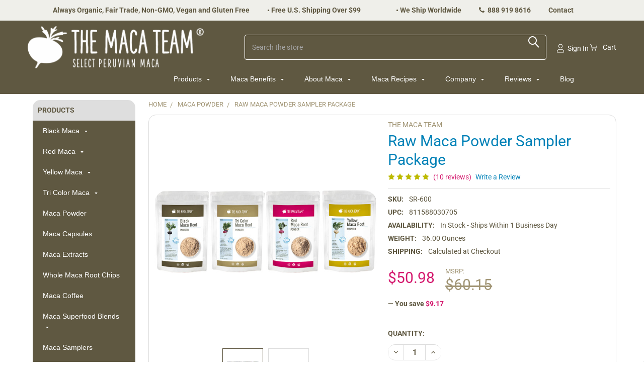

--- FILE ---
content_type: text/html; charset=UTF-8
request_url: https://www.themacateam.com/raw-maca-powder-sampler-package
body_size: 51948
content:

        <!DOCTYPE html>
<html class="no-js" lang="en">
        <head>
        <title>Raw Organic Maca Powder Sampler Pacakge | The Maca Team</title>
        <link rel="dns-prefetch preconnect" href="https://cdn11.bigcommerce.com/s-28d9a" crossorigin><link rel="dns-prefetch preconnect" href="https://fonts.googleapis.com/" crossorigin><link rel="dns-prefetch preconnect" href="https://fonts.gstatic.com/" crossorigin>
        <meta property="product:price:amount" content="50.98" /><meta property="product:price:currency" content="USD" /><meta property="og:rating" content="5" /><meta property="og:url" content="https://www.themacateam.com/raw-maca-powder-sampler-package" /><meta property="og:site_name" content="The Maca Team, LLC" /><meta name="keywords" content="Maca powder samples, sample maca powder, raw organic maca"><meta name="description" content="Sample The Largest Variety Of Raw Maca Products Anywhere And Save!  Shop Certified Organic, Fresh, GMO-Free Maca At Everyday Great Prices."><link rel='canonical' href='https://www.themacateam.com/raw-maca-powder-sampler-package' /><meta name='platform' content='bigcommerce.stencil' /><meta property="og:type" content="product" />
<meta property="og:title" content="Raw Maca Powder Sampler Package" />
<meta property="og:description" content="Sample The Largest Variety Of Raw Maca Products Anywhere And Save!  Shop Certified Organic, Fresh, GMO-Free Maca At Everyday Great Prices." />
<meta property="og:image" content="https://cdn11.bigcommerce.com/s-28d9a/products/63/images/1776/Raw-Sundried-Powders-2020__63239.1605593871.386.513.jpg?c=2" />
<meta property="fb:admins" content="252147081540124" />
<meta property="og:availability" content="instock" />
<meta property="pinterest:richpins" content="enabled" />
        
         

        <link href="https://cdn11.bigcommerce.com/s-28d9a/product_images/Favicon2020.png?t=1588622210" rel="shortcut icon">
        <meta name="viewport" content="width=device-width, initial-scale=1">
        <script nonce="">
            document.documentElement.className = document.documentElement.className.replace('no-js', 'js');
        </script>

        <script nonce="">
    function browserSupportsAllFeatures() {
        return window.Promise
            && window.fetch
            && window.URL
            && window.URLSearchParams
            && window.WeakMap
            // object-fit support
            && ('objectFit' in document.documentElement.style);
    }

    function loadScript(src) {
        var js = document.createElement('script');
        js.src = src;
        js.nonce = '';
        js.onerror = function () {
            console.error('Failed to load polyfill script ' + src);
        };
        document.head.appendChild(js);
    }

    if (!browserSupportsAllFeatures()) {
        loadScript('https://cdn11.bigcommerce.com/s-28d9a/stencil/52896bf0-f6f6-013d-b655-7e9750462787/e/adc1f540-c18f-013e-99b8-5eb513c20e9a/dist/theme-bundle.polyfills.js');
    }
</script>
        <script nonce="">window.consentManagerTranslations = `{"locale":"en","locales":{"consent_manager.data_collection_warning":"en","consent_manager.accept_all_cookies":"en","consent_manager.gdpr_settings":"en","consent_manager.data_collection_preferences":"en","consent_manager.manage_data_collection_preferences":"en","consent_manager.use_data_by_cookies":"en","consent_manager.data_categories_table":"en","consent_manager.allow":"en","consent_manager.accept":"en","consent_manager.deny":"en","consent_manager.dismiss":"en","consent_manager.reject_all":"en","consent_manager.category":"en","consent_manager.purpose":"en","consent_manager.functional_category":"en","consent_manager.functional_purpose":"en","consent_manager.analytics_category":"en","consent_manager.analytics_purpose":"en","consent_manager.targeting_category":"en","consent_manager.advertising_category":"en","consent_manager.advertising_purpose":"en","consent_manager.essential_category":"en","consent_manager.esential_purpose":"en","consent_manager.yes":"en","consent_manager.no":"en","consent_manager.not_available":"en","consent_manager.cancel":"en","consent_manager.save":"en","consent_manager.back_to_preferences":"en","consent_manager.close_without_changes":"en","consent_manager.unsaved_changes":"en","consent_manager.by_using":"en","consent_manager.agree_on_data_collection":"en","consent_manager.change_preferences":"en","consent_manager.cancel_dialog_title":"en","consent_manager.privacy_policy":"en","consent_manager.allow_category_tracking":"en","consent_manager.disallow_category_tracking":"en"},"translations":{"consent_manager.data_collection_warning":"We use cookies (and other similar technologies) to collect data to improve your shopping experience.","consent_manager.accept_all_cookies":"Accept All Cookies","consent_manager.gdpr_settings":"Settings","consent_manager.data_collection_preferences":"Website Data Collection Preferences","consent_manager.manage_data_collection_preferences":"Manage Website Data Collection Preferences","consent_manager.use_data_by_cookies":" uses data collected by cookies and JavaScript libraries to improve your shopping experience.","consent_manager.data_categories_table":"The table below outlines how we use this data by category. To opt out of a category of data collection, select 'No' and save your preferences.","consent_manager.allow":"Allow","consent_manager.accept":"Accept","consent_manager.deny":"Deny","consent_manager.dismiss":"Dismiss","consent_manager.reject_all":"Reject all","consent_manager.category":"Category","consent_manager.purpose":"Purpose","consent_manager.functional_category":"Functional","consent_manager.functional_purpose":"Enables enhanced functionality, such as videos and live chat. If you do not allow these, then some or all of these functions may not work properly.","consent_manager.analytics_category":"Analytics","consent_manager.analytics_purpose":"Provide statistical information on site usage, e.g., web analytics so we can improve this website over time.","consent_manager.targeting_category":"Targeting","consent_manager.advertising_category":"Advertising","consent_manager.advertising_purpose":"Used to create profiles or personalize content to enhance your shopping experience.","consent_manager.essential_category":"Essential","consent_manager.esential_purpose":"Essential for the site and any requested services to work, but do not perform any additional or secondary function.","consent_manager.yes":"Yes","consent_manager.no":"No","consent_manager.not_available":"N/A","consent_manager.cancel":"Cancel","consent_manager.save":"Save","consent_manager.back_to_preferences":"Back to Preferences","consent_manager.close_without_changes":"You have unsaved changes to your data collection preferences. Are you sure you want to close without saving?","consent_manager.unsaved_changes":"You have unsaved changes","consent_manager.by_using":"By using our website, you're agreeing to our","consent_manager.agree_on_data_collection":"By using our website, you're agreeing to the collection of data as described in our ","consent_manager.change_preferences":"You can change your preferences at any time","consent_manager.cancel_dialog_title":"Are you sure you want to cancel?","consent_manager.privacy_policy":"Privacy Policy","consent_manager.allow_category_tracking":"Allow [CATEGORY_NAME] tracking","consent_manager.disallow_category_tracking":"Disallow [CATEGORY_NAME] tracking"}}`;</script>

        <script nonce="">
            window.lazySizesConfig = window.lazySizesConfig || {};
            window.lazySizesConfig.loadMode = 1;
        </script>
        <script async src="https://cdn11.bigcommerce.com/s-28d9a/stencil/52896bf0-f6f6-013d-b655-7e9750462787/e/adc1f540-c18f-013e-99b8-5eb513c20e9a/dist/theme-bundle.head_async.js" nonce=""></script>

            <link href="https://fonts.googleapis.com/css?family=Barlow:600,400%7CRoboto:400,700&display=block" rel="stylesheet">
            <script async src="https://cdn11.bigcommerce.com/s-28d9a/stencil/52896bf0-f6f6-013d-b655-7e9750462787/e/adc1f540-c18f-013e-99b8-5eb513c20e9a/dist/theme-bundle.font.js" nonce=""></script>
            <link data-stencil-stylesheet href="https://cdn11.bigcommerce.com/s-28d9a/stencil/52896bf0-f6f6-013d-b655-7e9750462787/e/adc1f540-c18f-013e-99b8-5eb513c20e9a/css/theme-d4924920-c190-013e-541f-763f28f14146.css" rel="stylesheet">
            <!-- Start Tracking Code for analytics_facebook -->

<script>
!function(f,b,e,v,n,t,s){if(f.fbq)return;n=f.fbq=function(){n.callMethod?n.callMethod.apply(n,arguments):n.queue.push(arguments)};if(!f._fbq)f._fbq=n;n.push=n;n.loaded=!0;n.version='2.0';n.queue=[];t=b.createElement(e);t.async=!0;t.src=v;s=b.getElementsByTagName(e)[0];s.parentNode.insertBefore(t,s)}(window,document,'script','https://connect.facebook.net/en_US/fbevents.js');

fbq('set', 'autoConfig', 'false', '2229795300676907');
fbq('dataProcessingOptions', ['LDU'], 0, 0);
fbq('init', '2229795300676907', {"external_id":"3255f18d-0f0b-4036-a142-11f0333527eb"});
fbq('set', 'agent', 'bigcommerce', '2229795300676907');

function trackEvents() {
    var pathName = window.location.pathname;

    fbq('track', 'PageView', {}, "");

    // Search events start -- only fire if the shopper lands on the /search.php page
    if (pathName.indexOf('/search.php') === 0 && getUrlParameter('search_query')) {
        fbq('track', 'Search', {
            content_type: 'product_group',
            content_ids: [],
            search_string: getUrlParameter('search_query')
        });
    }
    // Search events end

    // Wishlist events start -- only fire if the shopper attempts to add an item to their wishlist
    if (pathName.indexOf('/wishlist.php') === 0 && getUrlParameter('added_product_id')) {
        fbq('track', 'AddToWishlist', {
            content_type: 'product_group',
            content_ids: []
        });
    }
    // Wishlist events end

    // Lead events start -- only fire if the shopper subscribes to newsletter
    if (pathName.indexOf('/subscribe.php') === 0 && getUrlParameter('result') === 'success') {
        fbq('track', 'Lead', {});
    }
    // Lead events end

    // Registration events start -- only fire if the shopper registers an account
    if (pathName.indexOf('/login.php') === 0 && getUrlParameter('action') === 'account_created') {
        fbq('track', 'CompleteRegistration', {}, "");
    }
    // Registration events end

    

    function getUrlParameter(name) {
        var cleanName = name.replace(/[\[]/, '\[').replace(/[\]]/, '\]');
        var regex = new RegExp('[\?&]' + cleanName + '=([^&#]*)');
        var results = regex.exec(window.location.search);
        return results === null ? '' : decodeURIComponent(results[1].replace(/\+/g, ' '));
    }
}

if (window.addEventListener) {
    window.addEventListener("load", trackEvents, false)
}
</script>
<noscript><img height="1" width="1" style="display:none" alt="null" src="https://www.facebook.com/tr?id=2229795300676907&ev=PageView&noscript=1&a=plbigcommerce1.2&eid="/></noscript>

<!-- End Tracking Code for analytics_facebook -->

<!-- Start Tracking Code for analytics_googleanalytics4 -->

<script data-cfasync="false" src="https://cdn11.bigcommerce.com/shared/js/google_analytics4_bodl_subscribers-358423becf5d870b8b603a81de597c10f6bc7699.js" integrity="sha256-gtOfJ3Avc1pEE/hx6SKj/96cca7JvfqllWA9FTQJyfI=" crossorigin="anonymous"></script>
<script data-cfasync="false">
  (function () {
    window.dataLayer = window.dataLayer || [];

    function gtag(){
        dataLayer.push(arguments);
    }

    function initGA4(event) {
         function setupGtag() {
            function configureGtag() {
                gtag('js', new Date());
                gtag('set', 'developer_id.dMjk3Nj', true);
                gtag('config', 'G-G5PY5J48E2');
            }

            var script = document.createElement('script');

            script.src = 'https://www.googletagmanager.com/gtag/js?id=G-G5PY5J48E2';
            script.async = true;
            script.onload = configureGtag;

            document.head.appendChild(script);
        }

        setupGtag();

        if (typeof subscribeOnBodlEvents === 'function') {
            subscribeOnBodlEvents('G-G5PY5J48E2', false);
        }

        window.removeEventListener(event.type, initGA4);
    }

    

    var eventName = document.readyState === 'complete' ? 'consentScriptsLoaded' : 'DOMContentLoaded';
    window.addEventListener(eventName, initGA4, false);
  })()
</script>

<!-- End Tracking Code for analytics_googleanalytics4 -->

<!-- Start Tracking Code for analytics_siteverification -->

<meta name="facebook-domain-verification" content="t8qfep94z6jln0xtt84rviffeenu7j" /> 

<!-- End Tracking Code for analytics_siteverification -->


<script type="text/javascript" src="https://checkout-sdk.bigcommerce.com/v1/loader.js" defer ></script>
<script src="https://www.google.com/recaptcha/api.js" async defer></script>
<script type="text/javascript">
var BCData = {"product_attributes":{"sku":"SR-600","upc":"811588030705","mpn":null,"gtin":"811588030705","weight":{"formatted":"36.00 Ounces","value":36},"base":true,"image":null,"price":{"with_tax":{"formatted":"$50.98","value":50.98,"currency":"USD"},"tax_label":"TN Sales Tax","rrp_with_tax":{"formatted":"$60.15","value":60.15,"currency":"USD"},"saved":{"formatted":"$9.17","value":9.17,"currency":"USD"}},"stock":null,"instock":true,"stock_message":null,"purchasable":true,"purchasing_message":null,"call_for_price_message":null}};
</script>
<!-- Global site tag (gtag.js) - Google Analytics -->
<script async src="https://www.googletagmanager.com/gtag/js?id=G-G5PY5J48E2"></script>
<script>
  window.dataLayer = window.dataLayer || [];
  function gtag(){dataLayer.push(arguments);}
  gtag('js', new Date());

  gtag('config', 'G-G5PY5J48E2');
</script><script type="text/javascript" async="true" src="https://d3qfsdxnrsc6y5.cloudfront.net/47d7e33c.js"></script><!-- MailerLite Universal -->
<script>
    (function(w,d,e,u,f,l,n){w[f]=w[f]||function(){(w[f].q=w[f].q||[])
    .push(arguments);},l=d.createElement(e),l.async=1,l.src=u,
    n=d.getElementsByTagName(e)[0],n.parentNode.insertBefore(l,n);})
    (window,document,'script','https://assets.mailerlite.com/js/universal.js','ml');
    ml('account', '890762');
</script>
<!-- End MailerLite Universal --><script src="https://dashboard.mailerlite.com/bigcommerce/script/1248/890762"></script><!-- Google Tag Manager -->
<script>(function(w,d,s,l,i){w[l]=w[l]||[];w[l].push({'gtm.start':
new Date().getTime(),event:'gtm.js'});var f=d.getElementsByTagName(s)[0],
j=d.createElement(s),dl=l!='dataLayer'?'&l='+l:'';j.async=true;j.src=
'https://www.googletagmanager.com/gtm.js?id='+i+dl;f.parentNode.insertBefore(j,f);
})(window,document,'script','dataLayer','GTM-WD42HVJ');</script>
<!-- End Google Tag Manager -->
 <script data-cfasync="false" src="https://microapps.bigcommerce.com/bodl-events/1.9.4/index.js" integrity="sha256-Y0tDj1qsyiKBRibKllwV0ZJ1aFlGYaHHGl/oUFoXJ7Y=" nonce="" crossorigin="anonymous"></script>
 <script data-cfasync="false" nonce="">

 (function() {
    function decodeBase64(base64) {
       const text = atob(base64);
       const length = text.length;
       const bytes = new Uint8Array(length);
       for (let i = 0; i < length; i++) {
          bytes[i] = text.charCodeAt(i);
       }
       const decoder = new TextDecoder();
       return decoder.decode(bytes);
    }
    window.bodl = JSON.parse(decodeBase64("[base64]"));
 })()

 </script>

<script nonce="">
(function () {
    var xmlHttp = new XMLHttpRequest();

    xmlHttp.open('POST', 'https://bes.gcp.data.bigcommerce.com/nobot');
    xmlHttp.setRequestHeader('Content-Type', 'application/json');
    xmlHttp.send('{"store_id":"241829","timezone_offset":"-7.0","timestamp":"2025-12-24T05:14:33.72910400Z","visit_id":"22b18c05-d3df-406b-8621-1db171dff26c","channel_id":1}');
})();
</script>

        

        <!-- snippet location htmlhead -->

                    <link href="https://cdn11.bigcommerce.com/s-28d9a/images/stencil/608x608/products/63/1776/Raw-Sundried-Powders-2020__63239.1605593871.jpg?c=2" rel="preload" as="image">


    </head>
    <body class="csscolumns papaSupermarket-layout--left-sidebar
        papaSupermarket-style--modern
        papaSupermarket-pageType--product
        papaSupermarket-page--pages-product
        emthemesModez-productUniform
        
        papaSupermarket--showAllCategoriesMenu
        
        
        
        
        
        
        " id="topOfPage">


        <!-- snippet location header -->
        <svg data-src="https://cdn11.bigcommerce.com/s-28d9a/stencil/52896bf0-f6f6-013d-b655-7e9750462787/e/adc1f540-c18f-013e-99b8-5eb513c20e9a/img/icon-sprite.svg" class="icons-svg-sprite"></svg>

        <header class="header" role="banner" >
    <a href="#" class="mobileMenu-toggle" data-mobile-menu-toggle="menu">
        <span class="mobileMenu-toggleIcon">Toggle menu</span>
    </a>

    
    <!-- afd 5/6/2025 afd custom -->
    <div class="top-container-container-afd">
            <div class="top-container-afd container">
                <div class="top-boxes-afd1 top-boxes-afd">Always Organic, Fair Trade, Non-GMO, Vegan and Gluten Free</div>
                <div class="top-boxes-afd2 top-boxes-afd">• <a href="https://www.themacateam.com/free-u-s-shipping" aria-label="Free U.S. Shipping Over $99" target="_blank" rel="noopener noreferrer" style="text-decoration: none; color: inherit;">Free U.S. Shipping Over $99</div>
                <div class="top-boxes-afd3 top-boxes-afd">• <a href="https://www.themacateam.com/our-order-policy" aria-label="We Ship Worldwide" target="_blank" rel="noopener noreferrer" style="text-decoration: none; color: inherit;">We Ship Worldwide</div>
                <div class="top-boxes-afd4 top-boxes-afd"><i class="fa fa-phone" aria-hidden="true"></i>&nbsp; 888 919 8616</div>
                <div class="top-boxes-afd5 top-boxes-afd last-item"><a href="//www.themacateam.com/contact/" title="Contact The Maca Team">Contact</a></div>
                <div style="clear:both;"></div>
            </div>
            </div><!-- end container add ->
            <!-- end afd custom -->

    <div class="emthemesModez-header-userSection emthemesModez-header-userSection--logo-left">
        <div class="container">
            
            
            
                <div class="header-logo header-logo--left">
                    <!-- original 4/29/2025 james afd 
<a href="https://www.themacateam.com/" data-instantload='{"page":"home"}'>
            <div class="header-logo-image-container">
                <img class="header-logo-image" src="https://cdn11.bigcommerce.com/s-28d9a/images/stencil/350x103/tmt-logo-3-color-r-2020_1588097623__35361.original.jpg" srcset="https://cdn11.bigcommerce.com/s-28d9a/images/stencil/350x120/tmt-logo-3-color-r-2020_1588097623__35361.original.jpg 1x, https://cdn11.bigcommerce.com/s-28d9a/images/stencil/700w/tmt-logo-3-color-r-2020_1588097623__35361.original.jpg 2x" alt="The Maca Team, LLC" title="The Maca Team, LLC">
            </div>
</a>
-->

<a href="https://www.themacateam.com/" data-instantload='{"page":"home"}'>
            <div class="header-logo-image-container">
                <img class="header-logo-image" src="https://cdn11.bigcommerce.com/s-28d9a/images/stencil/original/image-manager/logo-the-maca-team.png?t=1745959693" srcset="https://cdn11.bigcommerce.com/s-28d9a/images/stencil/original/image-manager/logo-the-maca-team.png?t=1745959693" alt="The Maca Team, LLC" title="The Maca Team, LLC">
            </div>
</a>
                </div>

            <nav class="navUser">
    
    <ul class="navUser-section navUser-section--alt">
        <li class="navUser-item navUser-item--recentlyViewed">
            <a class="navUser-action navUser-action--recentlyViewed" href="#recently-viewed" data-dropdown="recently-viewed-dropdown" data-options="align:right" title="Recently Viewed" style="display:none">
                <i class="icon"><svg><use href="#icon-recent-list" /></svg></i>
                <span class="navUser-item-recentlyViewedLabel"><span class='firstword'>Recently </span>Viewed</span>
            </a>
            <div class="dropdown-menu" id="recently-viewed-dropdown" data-dropdown-content aria-hidden="true"></div>
        </li>

            <li class="navUser-item">
                <a class="navUser-action navUser-action--giftCert" href="/giftcertificates.php" title="Gift Certificates">
                    <i class="icon"><svg><use href="#icon-gift" /></svg></i>
                    <span class="navUser-item-giftCertLabel"><span class='firstword'>Gift </span>Certificates</span>
                </a>
            </li> 

        

            <li class="navUser-item navUser-item--account">
                <i class="icon"><svg><use href="#icon-user" /></svg></i>
                <span class="navUser-actions">
                        <span class="navUser-subtitle">
                            <a class="navUser-action" href="/login.php">
                                <span class="navUser-item-loginLabel">Sign In</span>
                            </a>
                        </span>
                        <span class="hide" 
                            <a class="navUser-action" href="/login.php?action=create_account">Register</a></span>
                </span>
            </li>

        <li class="navUser-item navUser-item--cart">
            <a
                class="navUser-action navUser-action--cart"
                data-cart-preview
                data-dropdown="cart-preview-dropdown"
                data-options="align:right"
                href="/cart.php"
                title="Cart">
                <i class="icon"><svg><use href="#icon-cart" /></svg></i>
                <span class="_rows">
                    <span class="countPill cart-quantity"></span>
                    <span class="navUser-item-cartLabel">Cart</span>
                </span>
            </a>

            <div class="dropdown-menu" id="cart-preview-dropdown" data-dropdown-content aria-hidden="true"></div>
        </li>
    </ul>
</nav>




            <div class="hidedesktop emthemesModez-quickSearch" data-prevent-quick-search-close>
    <!-- snippet location forms_search -->
    <form class="form" action="/search.php">
        <fieldset class="form-fieldset">
            <div class="form-field">
                <label class="is-srOnly" for="search_query">Search</label>
                <div class="form-prefixPostfix wrap">
                    <input class="form-input" data-search-quick name="search_query" id="search_query" data-error-message="Search field cannot be empty." placeholder="Search the store" autocomplete="off">
                    <input type="submit" class="button button--primary form-prefixPostfix-button--postfix" value="Search" />
                </div>
            </div>
        </fieldset>
    </form>
</div>            
              <div class="account-icon-mobile">
        <a class="header-icon header-icon--account" href="/account.php" aria-label="My Account">
    <svg class="icon" aria-hidden="true" focusable="false" width="22" height="22" viewBox="0 0 24 24">
        <path d="M12 12c2.67 0 8 1.34 8 4v4H4v-4c0-2.66 5.33-4 8-4zm0-2a4 4 0 1 0 0-8 4 4 0 0 0 0 8z"/>
    </svg>
</a>
      </div>
        </div>
    </div>

    <div class="navPages-container navPages-container--bg" id="menu" data-menu>
        <div class="container">
            <!-- afd new custom menu 2025 -->
<!-- Hamburger Button -->
<!-- <button class="menu-toggle1">☰ Menu</button> -->

<nav class="main-menu navPages1">
  <ul class="main-menu-list navPages-list">
      <li class="main-menu-item navPages-item">
           <a href="../maca-shop" class="main-menu-link navPages-action1 has-subMenu">Products <i class="icon navPages-action-moreIcon" aria-hidden="true"><svg><use href="#icon-caret-down"></use></svg></i></a>

         <ul class="sub-menu navPage-subMenu-list1">
            <li class="sub-menu-item navPage-subMenu-item1">
                <a href="../black-maca">Black Maca <i class="icon navPages-action-moreIcon" aria-hidden="true"><svg><use href="#icon-caret-down"></use></svg></i></a>             
                    <ul class="sub-menu navPage-subMenu-list1 sub-sub-menu">
                        <li class="sub-menu-item navPage-subMenu-item1">
                            <a href="../raw-black-maca">Raw Black Maca </a>
                        </li>
                        <li class="sub-menu-item"><a href="https://www.themacateam.com/premium-raw-black-maca">Premium Raw Black Maca</a></li>
                        <li class="sub-menu-item"><a href="https://www.themacateam.com/gelatinized-black-maca">Gelatinized Black Maca</a></li>
                        <li class="sub-menu-item"><a href="https://www.themacateam.com/premium-gelatinized-black-maca">Premium Gelatinized Black Maca</a></li>
                    </ul>
            </li>
            <li class="sub-menu-item navPage-subMenu-item1">
                    <a href="https://www.themacateam.com/red-maca">Red Maca <i class="icon navPages-action-moreIcon" aria-hidden="true"><svg><use href="#icon-caret-down"></use></svg></i></a>
                    <ul class="sub-menu navPage-subMenu-list1 sub-sub-menu">
                        <li class="sub-menu-item navPage-subMenu-item1">
                            <a href="https://www.themacateam.com/raw-red-maca">Raw Red Maca </a>            </li>
                        <li class="sub-menu-item"><a href="https://www.themacateam.com/premium-raw-red-maca">Premium Raw Red Maca</a></li>
                        <li class="sub-menu-item"><a href="https://www.themacateam.com/gelatinized-red-maca">Gelatinized Red Maca</a></li>
                        <li class="sub-menu-item"><a href="https://www.themacateam.com/premium-gelatinized-red-maca">Premium Gelatinized Red Maca</a></li>
                    </ul>
            </li>
            <li class="sub-menu-item navPage-subMenu-item1">
                    <a href="https://www.themacateam.com/yellow-maca">Yellow Maca <i class="icon navPages-action-moreIcon" aria-hidden="true"><svg><use href="#icon-caret-down"></use></svg></i></a>
                    <ul class="sub-menu navPage-subMenu-list1 sub-sub-menu">
                        <li class="sub-menu-item navPage-subMenu-item1">
                                <a href="https://www.themacateam.com/raw-yellow-maca">Raw Yellow Maca </a>
                        </li>
                        <li class="sub-menu-item"><a href="https://www.themacateam.com/gelatinized-yellow-maca">Gelatinized Yellow Maca</a></li> 
                    </ul>
            </li>
            <li class="sub-menu-item navPage-subMenu-item1">
                    <a href="https://www.themacateam.com/tri-color-maca">Tri Color Maca <i class="icon navPages-action-moreIcon" aria-hidden="true"><svg><use href="#icon-caret-down"></use></svg></i></a>
                    <ul class="sub-menu navPage-subMenu-list1 sub-sub-menu">
                        <li class="sub-menu-item navPage-subMenu-item1">
                                <a href="https://www.themacateam.com/raw-maca">Raw Tri-Color Maca </a>
                        </li>
                        <li class="sub-menu-item"><a href="https://www.themacateam.com/premium-raw-tri-color-maca">Premium Raw Tri-Color Maca</a></li>
                        <li class="sub-menu-item"><a href="https://www.themacateam.com/gelatinized-maca">Gelatinized Tri-Color Maca</a></li>
                        <li class="sub-menu-item"><a href="https://www.themacateam.com/premium-gelatinized-tri-color-maca">Premium Gelatinized Tri-Color Maca</a></li>
                    </ul>
            </li>
            <li class="sub-menu-item"><a href="https://www.themacateam.com/maca-powder">Maca Powder</a></li>
            <li class="sub-menu-item"><a href="https://www.themacateam.com/organic-maca-capsules">Maca Capsules</a></li>
            <li class="sub-menu-item"><a href="https://www.themacateam.com/maca-extracts">Maca Extracts</a></li>
            <li class="sub-menu-item"><a href="https://www.themacateam.com/whole-maca-root-chips">Whole Maca Root Chips</a></li>
            <li class="sub-menu-item"><a href="https://www.themacateam.com/maca-coffee">Maca Coffee</a></li>
            <li class="sub-menu-item"><a href="https://www.themacateam.com/maca-superfood-blends">Maca Superfood Blends<i class="icon navPages-action-moreIcon" aria-hidden="true"><svg><use href="#icon-caret-down"></use></svg></i></a>
                    <ul class="sub-menu navPage-subMenu-list1 sub-sub-menu">
                        <li class="sub-menu-item navPage-subMenu-item1">
                            <a href="https://www.themacateam.com/maca-blue-cat">Maca Blue</a></li>
                    </ul>
                         </li>
            <li class="sub-menu-item"><a href="https://www.themacateam.com/organic-maca-samplers">Maca Samplers</a></li>
            <li class="sub-menu-item"><a href="https://www.themacateam.com/maca-accessories">Maca Accessories</a></li> 
            <li class="sub-menu-item"><a href="https://www.themacateam.com/giftcertificates.php">Gift Certificates</a></li> 
          </ul>
    
     
    </li>

    <li class="main-menu-item">
      <a href="https://www.themacateam.com/maca-benefits" class="main-menu-link">Maca Benefits <i class="icon navPages-action-moreIcon" aria-hidden="true"><svg><use href="#icon-caret-down"></use></svg></i></a>
      <ul class="sub-menu">
        <li class="sub-menu-item"><a href="https://www.themacateam.com/maca-benefits">Maca Benefits</a></li>
        <li class="sub-menu-item"><a href="https://www.themacateam.com/maca-for-women">Maca Benefits for Women <i class="icon navPages-action-moreIcon" aria-hidden="true"><svg><use href="#icon-caret-down"></use></svg></i></a>
      <ul class="sub-menu sub-sub-menu">
          <li class="sub-menu-item"><a href="https://www.themacateam.com/maca-root-for-curves-and-buttocks-growth">Maca for Curves</a></li>
            <li class="sub-menu-item"><a href="https://www.themacateam.com/maca-for-fertility">Maca for Fertility</a></li>
             <li class="sub-menu-item"><a href="https://www.themacateam.com/maca-for-menopause">Maca for Menopause</a></li>
             <li class="sub-menu-item"><a href="https://www.themacateam.com/maca-for-pcos">Maca for PCOS - Polycystic Ovary Syndrome</a></li>
        </ul>


        </li>
        <li class="sub-menu-item"><a href="https://www.themacateam.com/maca-for-men">Maca Benefits for Men <i class="icon navPages-action-moreIcon" aria-hidden="true"><svg><use href="#icon-caret-down"></use></svg></i></a>
 <ul class="sub-menu sub-sub-menu">
       <li class="sub-menu-item"><a href="https://www.themacateam.com/maca-for-ed">Maca for ED</a></li>
           <li class="sub-menu-item"><a href="https://www.themacateam.com/maca-for-prostate-health">Maca for Prostate Health</a></li>
                   <li class="sub-menu-item"><a href="https://www.themacateam.com/maca-for-testosterone">Maca for Testosterone</a></li>
 </ul>

       </li>
        <div class="mega">
        <li class="sub-menu-item"><a href="https://www.themacateam.com/maca-for-acne">Maca for Acne</a></li>
        <li class="sub-menu-item"><a href="https://www.themacateam.com/maca-for-adrenals">Maca for Adrenals</a></li>
        <li class="sub-menu-item"><a href="https://www.themacateam.com/maca-and-blood-pressure">Maca for Blood Pressure</a></li>
        <li class="sub-menu-item"><a href="https://www.themacateam.com/maca-bodybuilding">Maca for Bodybuilding</a></li>
        <li class="sub-menu-item"><a href="https://www.themacateam.com/maca-for-bone-health-and-osteoporosis">Maca for Bone Health</a></li>
        <li class="sub-menu-item"><a href="https://www.themacateam.com/maca-for-chronic-fatigue">Maca for Chronic Fatigue</a></li>
        <li class="sub-menu-item"><a href="https://www.themacateam.com/maca-root-for-curves-and-buttocks-growth">Maca for Curves</a></li>
        <li class="sub-menu-item"><a href="https://www.themacateam.com/maca-for-depression">Maca for Depression</a></li>
        <li class="sub-menu-item"><a href="https://www.themacateam.com/maca-for-diabetes">Maca for Diabetes</a></li>
        <li class="sub-menu-item"><a href="https://www.themacateam.com/maca-for-energy">Maca for Energy</a></li>
        <li class="sub-menu-item"><a href="https://www.themacateam.com/maca-for-ed">Maca for ED</a></li>
        <li class="sub-menu-item"><a href="https://www.themacateam.com/maca-for-fertility">Maca for Fertility</a></li>
      </div>
      
      <div class="mega">
        <li class="sub-menu-item"><a href="https://www.themacateam.com/maca-for-hair">Maca for Hair</a></li>
        <li class="sub-menu-item"><a href="https://www.themacateam.com/maca-for-healing">Maca for Healing</a></li>
        <li class="sub-menu-item"><a href="https://www.themacateam.com/maca-for-hormone-balance">Maca for Hormone Balance</a></li>   
        <li class="sub-menu-item"><a href="https://www.themacateam.com/maca-for-libido">Maca for Libido</a></li>
        <li class="sub-menu-item"><a href="https://www.themacateam.com/maca-for-memory">Maca for Memory</a></li>
        <li class="sub-menu-item"><a href="https://www.themacateam.com/maca-for-menopause">Maca for Menopause</a></li>
        <li class="sub-menu-item"><a href="https://www.themacateam.com/maca-for-mental-focus">Maca for Mental Focus</a></li>
        <li class="sub-menu-item"><a href="https://www.themacateam.com/maca-for-mood">Maca for Mood</a></li>
        <li class="sub-menu-item"><a href="https://www.themacateam.com/maca-for-muscles">Maca for Muscles</a></li>
        <li class="sub-menu-item"><a href="https://www.themacateam.com/maca-for-nutrition">Maca for Nutrition</a></li>
        <li class="sub-menu-item"><a href="https://www.themacateam.com/maca-for-pain-relief">Maca for Pain Relief</a></li>
        <li class="sub-menu-item"><a href="https://www.themacateam.com/maca-for-pcos">Maca for PCOS</a></li>
        <li class="sub-menu-item"><a href="https://www.themacateam.com/maca-for-pets">Maca for Pets</a></li>
        <li class="sub-menu-item"><a href="https://www.themacateam.com/maca-for-prostate-health">Maca for Prostate</a></li>
        <li class="sub-menu-item"><a href="https://www.themacateam.com/maca-for-skin-health">Maca for Skin</a></li>
        <li class="sub-menu-item"><a href="https://www.themacateam.com/maca-for-sleep">Maca for Sleep</a></li>
        <li class="sub-menu-item"><a href="https://www.themacateam.com/maca-for-stress-and-anxiety">Maca for Anxiety and Stress</a></li>
        <li class="sub-menu-item"><a href="https://www.themacateam.com/maca-for-testosterone">Maca for Testosterone</a></li>
        <li class="sub-menu-item"><a href="https://www.themacateam.com/maca-for-weight-loss">Maca for Weight Loss</a></li>
        <li class="sub-menu-item"><a href="https://www.themacateam.com/black-maca-benefits">Black Maca Benefits</a></li>
        <li class="sub-menu-item"><a href="https://www.themacateam.com/red-maca-benefits">Red Maca Benefits</a></li>  
          
      </div>
        <div style="clear:both;"></div>

        
        
        
      </ul>
       </li>
    <li class="main-menu-item">
        <a href="https://www.themacateam.com/what-is-maca" class="main-menu-link">About Maca <i class="icon navPages-action-moreIcon" aria-hidden="true"><svg><use href="#icon-caret-down"></use></svg></i></a>
        <ul class="sub-menu">
          <li class="sub-menu-item"><a href="https://www.themacateam.com/faqs">Maca FAQs</a></li>
          <li class="sub-menu-item"><a href="https://www.themacateam.com/which-maca-is-best">Which Maca is Best for Me?</a></li>
          <li class="sub-menu-item"><a href="https://www.themacateam.com/what-is-maca">What is Maca?</a></li>
          <li class="sub-menu-item"><a href="https://www.themacateam.com/how-to-use-maca">How to Use Maca</a></li>
          <li class="sub-menu-item"><a href="https://www.themacateam.com/maca-for-women">Maca for Women</a></li>
          <li class="sub-menu-item"><a href="https://www.themacateam.com/maca-for-men">Maca for Men</a></li>
          <li class="sub-menu-item"><a href="https://www.themacateam.com/maca-studies-and-research">Maca Studies and Research</a></li>
          <li class="sub-menu-item"><a href="https://www.themacateam.com/maca-history">Maca History</a></li>
          <li class="sub-menu-item"><a href="https://www.themacateam.com/black-maca-benefits">Black Maca Benefits</a></li>
          <li class="sub-menu-item"><a href="https://www.themacateam.com/red-maca-benefits">Red Maca Benefits</a></li>
          <li class="sub-menu-item"><a href="https://www.themacateam.com/maca-supplements">About Maca Supplements</a></li>
          <li class="sub-menu-item"><a href="https://www.themacateam.com/peruvian-maca">Peruvian Maca</a></li>
          <li class="sub-menu-item"><a href="https://www.themacateam.com/premium-maca-vs-sundried-maca-what-is-the-difference">Premium vs. Sundried Maca</a></li>
          <li class="sub-menu-item"><a href="https://www.themacateam.com/maca-lepidium-meyenii">Maca Lepidium Meyenil</a></li>
          <li class="sub-menu-item"><a href="https://www.themacateam.com/gelatinized-maca-powder-how-its-different">Gelantinized Maca Powder</a></li>
        </ul>
      </li>

      <li class="main-menu-item">
        <a href="https://www.themacateam.com/maca-recipes" class="main-menu-link">Maca Recipes <i class="icon navPages-action-moreIcon" aria-hidden="true"><svg><use href="#icon-caret-down"></use></svg></i></a>
        <ul class="sub-menu">
          <li class="sub-menu-item"><a href="https://www.themacateam.com/raw-maca-sweet-dishes">Raw Maca Sweet Dishes</a></li>
          <li class="sub-menu-item"><a href="https://www.themacateam.com/cooked-maca-sweet-dishes">Cooked Maca Sweet Dishes</a></li>
              <li class="sub-menu-item"><a href="https://www.themacateam.com/cooked-savory-maca-dishes">Cooked Maca Savory Dishes</a></li>
          <li class="sub-menu-item"><a href="https://www.themacateam.com/simple-maca-drinks">Simple Maca Drinks</a></li>
          <li class="sub-menu-item"><a href="https://www.themacateam.com/maca-smoothies">Maca Smoothies</a></li>
          <li class="sub-menu-item"><a href="https://www.themacateam.com/special-maca-recipes">Special Maca Recipes</a></li>
          <li class="sub-menu-item"><a href="https://www.themacateam.com/raw-maca-savory-dishes">Raw Maca Savory Dishes</a></li>
          <li class="sub-menu-item"><a href="https://www.themacateam.com/traditional-maca-recipes">Traditional Maca Recipes</a></li>
        </ul>
      </li>

      <li class="main-menu-item">
        <a href="https://www.themacateam.com/our-company" class="main-menu-link">Company <i class="icon navPages-action-moreIcon" aria-hidden="true"><svg><use href="#icon-caret-down"></use></svg></i></a>
        <ul class="sub-menu">
            <li class="sub-menu-item"><a href="https://www.themacateam.com/our-company">Overview</a></li>
           <li class="sub-menu-item"><a href="https://www.themacateam.com/our-story">Our Story</a></li>
            <li class="sub-menu-item"><a href="https://www.themacateam.com/mark-ament">Our Founder</a></li>
          <li class="sub-menu-item"><a href="https://www.themacateam.com/our-core-values">Our Core Values</a></li>
          <li class="sub-menu-item"><a href="https://www.themacateam.com/why-maca">Why Maca</a></li>
          <li class="sub-menu-item"><a href="https://www.themacateam.com/sponsorships">Sponsorships</a></li>
        </ul>
      </li>
      
      <li class="main-menu-item">
  <a href="https://www.themacateam.com/reviews" class="main-menu-link">
    Reviews 
    <i class="icon navPages-action-moreIcon" aria-hidden="true">
      <svg><use href="#icon-caret-down"></use></svg>
    </i>
  </a>

  <ul class="sub-menu">
      
      <li class="sub-menu-item">
      <a href="https://www.themacateam.com/reviews" class="main-menu-link">
        Overview
      </a>
    </li>

    <li class="sub-menu-item">
      <a href="https://www.themacateam.com/maca-team-reviews">
        Company Reviews 
        <i class="icon navPages-action-moreIcon" aria-hidden="true">
          <svg><use href="#icon-caret-down"></use></svg>
        </i>
      </a>

      <ul class="sub-menu sub-sub-menu">
        <li class="sub-menu-item"><a href="https://www.themacateam.com/qualilty-reviews">Product Quality</a></li>
        <li class="sub-menu-item"><a href="https://www.themacateam.com/sourcing-reviews">Sourcing</a></li>
        <li class="sub-menu-item"><a href="https://www.themacateam.com/shipping-reviews">Shipping</a></li>
        <li class="sub-menu-item"><a href="https://www.themacateam.com/customer-service-reviews">Customer Service</a></li>
        <li class="sub-menu-item"><a href="https://www.themacateam.com/business-model-reviews">Business Model</a></li>
        <li class="sub-menu-item"><a href="https://www.themacateam.com/website-reviews">Website</a></li>
        <li class="sub-menu-item"><a href="https://www.themacateam.com/brand-comparisons">Brand Comparisons</a></li>
      </ul>
    </li>

    <!-- FIXED: removed stray "<" -->
    <li class="sub-menu-item">
      <a href="https://www.themacateam.com/maca-testimonials" class="main-menu-link">
        Customer Stories
        <i class="icon navPages-action-moreIcon" aria-hidden="true">
          <svg><use href="#icon-caret-down"></use></svg>
        </i>
      </a>
      <ul class="sub-menu sub-sub-menu">
        <li class="sub-menu-item"><a href="https://www.themacateam.com/maca-for-acne-testimonials">Acne Testimonials</a></li>
        <li class="sub-menu-item"><a href="https://www.themacateam.com/maca-for-adrenal-support-testimonials">Adrenal Support Testimonials</a></li>
        <li class="sub-menu-item"><a href="https://www.themacateam.com/maca-for-anxiety-testimonials">Anxiety Testimonials</a></li>
        <li class="sub-menu-item"><a href="https://www.themacateam.com/maca-for-blood-pressure-testimonials">Blood Pressure Testimonials</a></li>
        <li class="sub-menu-item"><a href="https://www.themacateam.com/maca-for-bone-health-testimonials">Bone Health Testimonials</a></li>
        <li class="sub-menu-item"><a href="https://www.themacateam.com/maca-for-curves-testimonials">Curves Testimonials</a></li>
        <li class="sub-menu-item"><a href="https://www.themacateam.com/maca-for-depression-testimonials">Depression Testimonials</a></li>
        <li class="sub-menu-item"><a href="https://www.themacateam.com/maca-for-diabetes-testimonials">Diabetes Testimonials</a></li>
        <li class="sub-menu-item"><a href="https://www.themacateam.com/maca-for-energy-testimonials">Energy Testimonials</a></li>
        <li class="sub-menu-item"><a href="https://www.themacateam.com/maca-for-chronic-fatigue-testimonials">Fatigue Testimonials</a></li>
        <li class="sub-menu-item"><a href="https://www.themacateam.com/maca-for-fertility-testimonials">Fertility Testimonials</a></li>
        <li class="sub-menu-item"><a href="https://www.themacateam.com/maca-for-hair-testimonials">Hair Testimonials</a></li>
        <li class="sub-menu-item"><a href="https://www.themacateam.com/maca-for-healing-recovery-testimonials">Healing Testimonials</a></li>
        <li class="sub-menu-item"><a href="https://www.themacateam.com/maca-for-hormone-balance-testimonials">Hormone Balance Testimonials</a></li>
        <li class="sub-menu-item"><a href="https://www.themacateam.com/maca-for-female-libido-testimonials">Female Libido Testimonials</a></li>
        <li class="sub-menu-item"><a href="https://www.themacateam.com/maca-for-male-libido-testimonials">Male Libido Testimonials</a></li>
        <li class="sub-menu-item"><a href="https://www.themacateam.com/maca-for-menopause-testimonials">Menopause Testimonials</a></li>
        <li class="sub-menu-item"><a href="https://www.themacateam.com/maca-for-mental-focus-testimonials">Mental Focus Testimonials</a></li>
        <li class="sub-menu-item"><a href="https://www.themacateam.com/maca-for-mood-testimonials">Mood Testimonials</a></li>
        <li class="sub-menu-item"><a href="https://www.themacateam.com/maca-for-muscles-testimonials">Muscles Testimonials</a></li>
        <li class="sub-menu-item"><a href="https://www.themacateam.com/maca-for-pain-relief-testimonials">Pain Relief Testimonials</a></li>
        <li class="sub-menu-item"><a href="https://www.themacateam.com/maca-for-pcos-testimonials">PCOS Testimonials</a></li>
        <li class="sub-menu-item"><a href="https://www.themacateam.com/maca-for-pets-testimonials">Pets Testimonials</a></li>
        <li class="sub-menu-item"><a href="https://www.themacateam.com/maca-for-after-hysterectomy-testimonials">Post Hysterectomy Testimonials</a></li>
        <li class="sub-menu-item"><a href="https://www.themacateam.com/maca-for-post-partum-and-post-birth-control-testimonials">Post Partum Testimonials</a></li>
        <li class="sub-menu-item"><a href="https://www.themacateam.com/maca-for-prostate-testimonials">Prostate Testimonials</a></li>
        <li class="sub-menu-item"><a href="https://www.themacateam.com/maca-for-skin-health-testimonials">Skin Health Testimonials</a></li>
        <li class="sub-menu-item"><a href="https://www.themacateam.com/maca-for-sleep-testimonials">Sleep Testimonials</a></li>
        <li class="sub-menu-item"><a href="https://www.themacateam.com/maca-for-weight-management-testimonials">Weight Management Testimonials</a></li>
      </ul>
      
      
      
    </li>

  </ul> <!-- CLOSE Reviews sub-menu -->
</li> <!-- CLOSE Reviews main-menu-item -->

    
            

      <li class="main-menu-item">
        <a href="https://www.themacateam.com/blog" class="main-menu-link">Blog</a>
        </li>

      <!-- ✅ MOBILE LOGIN / LOGOUT -->
      <li class="main-menu-item mobile-account-link" style="display:none;">
        <a href="/login.php" class="main-menu-link">Log In / Create Account</a>
      </li>
      <!-- ✅ END MOBILE ACCOUNT LINKS -->

        </ul>
      </li>
  </ul>
</nav>


<script>
// Toggle mobile menu
document.querySelector(".menu-toggle")?.addEventListener("click", function() {
  document.querySelector(".main-menu").classList.toggle("open");
  document.body.classList.toggle("menu-open"); // lock body scroll
});

// Toggle submenus
document.querySelectorAll(".has-subMenu > a").forEach(link => {
  link.addEventListener("click", function(e) {
    if (window.innerWidth <= 992) {
      e.preventDefault(); // stop navigation
      this.parentElement.classList.toggle("open");
    }
  });
});

// ✅ SHOW LOGIN LINKS ONLY ON MOBILE
document.addEventListener("DOMContentLoaded", function() {
  if (window.innerWidth <= 992) {
    document.querySelectorAll('.mobile-account-link').forEach(el => {
      el.style.display = 'block';
    });
  }
});
</script>
        </div>
    </div>

    <div data-content-region="header_navigation_bottom--global"><div data-layout-id="a20c2728-2eed-4961-ba46-c6cf90a30da3">       <div data-sub-layout-container="216c8d33-a82a-4747-b13a-819caecf5056" data-layout-name="Layout">
    <style data-container-styling="216c8d33-a82a-4747-b13a-819caecf5056">
        [data-sub-layout-container="216c8d33-a82a-4747-b13a-819caecf5056"] {
            box-sizing: border-box;
            display: flex;
            flex-wrap: wrap;
            z-index: 0;
            position: relative;
            height: ;
            padding-top: 0px;
            padding-right: 0px;
            padding-bottom: 0px;
            padding-left: 0px;
            margin-top: 0px;
            margin-right: 0px;
            margin-bottom: 0px;
            margin-left: 0px;
            border-width: 0px;
            border-style: solid;
            border-color: #333333;
        }

        [data-sub-layout-container="216c8d33-a82a-4747-b13a-819caecf5056"]:after {
            display: block;
            position: absolute;
            top: 0;
            left: 0;
            bottom: 0;
            right: 0;
            background-size: cover;
            z-index: auto;
        }
    </style>

    <div data-sub-layout="d4186b9b-5d6e-45a7-aafa-51712d6db577">
        <style data-column-styling="d4186b9b-5d6e-45a7-aafa-51712d6db577">
            [data-sub-layout="d4186b9b-5d6e-45a7-aafa-51712d6db577"] {
                display: flex;
                flex-direction: column;
                box-sizing: border-box;
                flex-basis: 100%;
                max-width: 100%;
                z-index: 0;
                position: relative;
                height: ;
                padding-top: 0px;
                padding-right: 10.5px;
                padding-bottom: 0px;
                padding-left: 10.5px;
                margin-top: 0px;
                margin-right: 0px;
                margin-bottom: 0px;
                margin-left: 0px;
                border-width: 0px;
                border-style: solid;
                border-color: #333333;
                justify-content: center;
            }
            [data-sub-layout="d4186b9b-5d6e-45a7-aafa-51712d6db577"]:after {
                display: block;
                position: absolute;
                top: 0;
                left: 0;
                bottom: 0;
                right: 0;
                background-size: cover;
                z-index: auto;
            }
            @media only screen and (max-width: 700px) {
                [data-sub-layout="d4186b9b-5d6e-45a7-aafa-51712d6db577"] {
                    flex-basis: 100%;
                    max-width: 100%;
                }
            }
        </style>
        <div data-widget-id="7d14aaae-9470-4a98-95fa-7eda581ceaf3" data-placement-id="b0164101-1d6c-46ee-901a-d1af5c22407c" data-placement-status="ACTIVE">
</div>
    </div>
</div>

</div></div>
    
    
    
</header>

<div class="hidedesktop emthemesModez-quickSearch" data-prevent-quick-search-close>
    <!-- snippet location forms_search -->
    <form class="form" action="/search.php">
        <fieldset class="form-fieldset">
            <div class="form-field">
                <label class="is-srOnly" for="search_query">Search</label>
                <div class="form-prefixPostfix wrap">
                    <input class="form-input" data-search-quick name="search_query" id="search_query" data-error-message="Search field cannot be empty." placeholder="Search the store" autocomplete="off">
                    <input type="submit" class="button button--primary form-prefixPostfix-button--postfix" value="Search" />
                </div>
            </div>
        </fieldset>
    </form>
</div>
<div class="dropdown dropdown--quickSearch" id="quickSearch" aria-hidden="true" tabindex="-1" data-prevent-quick-search-close>
    <div class="container">
        <section class="quickSearchResults" data-bind="html: results"></section>
    </div>
</div>
<div class="emthemesModez-overlay"></div>

<div data-content-region="header_bottom--global"></div>
<div data-content-region="header_bottom"></div>

        <div class="body" data-currency-code="USD">
     
    <div class="container">
        
        <div class="page">
            <div class="page-sidebar">
                <nav class="navList navList--aside">
    <h2 class="is-srOnly">Sidebar</h2>
    <div data-content-region="home_sidebar_top--global"><div data-layout-id="dbc350ae-7880-4de0-83da-69ffc967d22b">       <div data-sub-layout-container="f641df48-2764-4c55-ba42-dad28646d6fb" data-layout-name="Layout">
    <style data-container-styling="f641df48-2764-4c55-ba42-dad28646d6fb">
        [data-sub-layout-container="f641df48-2764-4c55-ba42-dad28646d6fb"] {
            box-sizing: border-box;
            display: flex;
            flex-wrap: wrap;
            z-index: 0;
            position: relative;
            height: ;
            padding-top: 0px;
            padding-right: 0px;
            padding-bottom: 0px;
            padding-left: 0px;
            margin-top: 0px;
            margin-right: 0px;
            margin-bottom: 0px;
            margin-left: 0px;
            border-width: 0px;
            border-style: solid;
            border-color: #333333;
        }

        [data-sub-layout-container="f641df48-2764-4c55-ba42-dad28646d6fb"]:after {
            display: block;
            position: absolute;
            top: 0;
            left: 0;
            bottom: 0;
            right: 0;
            background-size: cover;
            z-index: auto;
        }
    </style>

    <div data-sub-layout="5b98f36b-6966-4293-ba94-151a4d0bdcfa">
        <style data-column-styling="5b98f36b-6966-4293-ba94-151a4d0bdcfa">
            [data-sub-layout="5b98f36b-6966-4293-ba94-151a4d0bdcfa"] {
                display: flex;
                flex-direction: column;
                box-sizing: border-box;
                flex-basis: 100%;
                max-width: 100%;
                z-index: 0;
                position: relative;
                height: ;
                padding-top: 0px;
                padding-right: 10.5px;
                padding-bottom: 0px;
                padding-left: 10.5px;
                margin-top: 0px;
                margin-right: 0px;
                margin-bottom: 0px;
                margin-left: 0px;
                border-width: 0px;
                border-style: solid;
                border-color: #333333;
                justify-content: center;
            }
            [data-sub-layout="5b98f36b-6966-4293-ba94-151a4d0bdcfa"]:after {
                display: block;
                position: absolute;
                top: 0;
                left: 0;
                bottom: 0;
                right: 0;
                background-size: cover;
                z-index: auto;
            }
            @media only screen and (max-width: 700px) {
                [data-sub-layout="5b98f36b-6966-4293-ba94-151a4d0bdcfa"] {
                    flex-basis: 100%;
                    max-width: 100%;
                }
            }
        </style>
        <div data-widget-id="215d0a88-fb08-460e-8580-8f86ba64ce14" data-placement-id="a6b9f807-b79b-436f-addb-71928413319b" data-placement-status="ACTIVE">
<!-- afd new custom menu 2025 sidebar -->
<!-- Hamburger Button -->

<div class="side-bar-top-bar"><a href="../maca-shop/">PRODUCTS</a></div>
<nav class="main-menu-sidebar">

  <ul class="main-menu-list-sidebar">
      <li class="main-menu-item-sidebar">
           <a href="../black-maca" class="main-menu-link-sidebar">Black Maca <i class="icon navPages-action-moreIcon" aria-hidden="true"><svg><use href="#icon-caret-down"></use></svg></i></a>
         <ul class="sub-menu-sidebar">
            <li class="sub-menu-item-sidebar"><a href="../black-maca/">Black Maca</a></li>      
            <li class="sub-menu-item-sidebar"><a href="../raw-black-maca">Raw Black Maca </a></li>
            <li class="sub-menu-item-sidebar"><a href="https://www.themacateam.com/premium-raw-black-maca">Premium Raw Black Maca</a></li>
            <li class="sub-menu-item-sidebar"><a href="https://www.themacateam.com/gelatinized-black-maca">Gelatinized Black Maca</a></li>
            <li class="sub-menu-item-sidebar"><a href="https://www.themacateam.com/premium-gelatinized-black-maca">Premium Gelatinized Black Maca</a></li>  
        </ul>
      </li>

      <li class="main-menu-item-sidebar">
        <a href="https://www.themacateam.com/red-maca" class="main-menu-link-sidebar">Red Maca <i class="icon navPages-action-moreIcon" aria-hidden="true"><svg><use href="#icon-caret-down"></use></svg></i></a>
         <ul class="sub-menu-sidebar">
          <li class="sub-menu-item-sidebar">
                            <a href="https://www.themacateam.com/raw-red-maca">Raw Red Maca </a>            </li>
                        <li class="sub-menu-item-sidebar"><a href="https://www.themacateam.com/premium-raw-red-maca">Premium Raw Red Maca</a></li>
                        <li class="sub-menu-item-sidebar"><a href="https://www.themacateam.com/gelatinized-red-maca">Gelatinized Red Maca</a></li>
                        <li class="sub-menu-item-sidebar"><a href="https://www.themacateam.com/premium-gelatinized-red-maca">Premium Gelatinized Red Maca</a></li>
                    </ul>
            </li>
         <li class="main-menu-item-sidebar">
          <a href="https://www.themacateam.com/yellow-maca" class="main-menu-link-sidebar">Yellow Maca <i class="icon navPages-action-moreIcon" aria-hidden="true"><svg><use href="#icon-caret-down"></use></svg></i></a>
          <ul class="sub-menu-sidebar">
            <li class="sub-menu-item-sidebar">
                         <a href="https://www.themacateam.com/raw-yellow-maca">Raw Yellow Maca </a>
                        </li>
                        <li class="sub-menu-item-sidebar"><a href="https://www.themacateam.com/gelatinized-yellow-maca">Gelatinized Yellow Maca</a></li> 
                    </ul>
            </li>

          <li class="main-menu-item-sidebar">
                    <a href="https://www.themacateam.com/tri-color-maca" class="main-menu-link-sidebar">Tri Color Maca <i class="icon navPages-action-moreIcon" aria-hidden="true"><svg><use href="#icon-caret-down"></use></svg></i></a>
                    <ul class="sub-menu-sidebar">
                        <li class="sub-menu-item-sidebar">
                                <a href="https://www.themacateam.com/raw-maca">Raw Tri-Color Maca </a>
                        </li>
                        <li class="sub-menu-item-sidebar"><a href="https://www.themacateam.com/premium-raw-tri-color-maca">Premium Raw Tri-Color Maca</a></li>
                        <li class="sub-menu-item-sidebar"><a href="https://www.themacateam.com/gelatinized-maca">Gelatinized Tri-Color Maca</a></li>
                        <li class="sub-menu-item-sidebar"><a href="https://www.themacateam.com/premium-gelatinized-tri-color-maca">Premium Gelatinized Tri-Color Maca</a></li>
                    </ul>
            </li>

           <li class="main-menu-item-sidebar"><a class="main-menu-link-sidebar" href="https://www.themacateam.com/maca-powder">Maca Powder</a></li>
            <li class="menu-item-sidebar"><a class="main-menu-link-sidebar" href="https://www.themacateam.com/organic-maca-capsules">Maca Capsules</a></li>
            <li class="menu-item"><a class="main-menu-link-sidebar" href="https://www.themacateam.com/maca-extracts">Maca Extracts</a></li>
            <li class="menu-item-sidebar"><a class="main-menu-link-sidebar" href="https://www.themacateam.com/whole-maca-root-chips">Whole Maca Root Chips</a></li>
            <li class="menu-item-sidebar"><a class="main-menu-link-sidebar" href="https://www.themacateam.com/maca-coffee">Maca Coffee</a></li>


             <li class="main-menu-item-sidebar">
        <a href="https://www.themacateam.com/maca-superfood-blends" class="main-menu-link-sidebar">Maca Superfood Blends <i class="icon navPages-action-moreIcon" aria-hidden="true"><svg><use href="#icon-caret-down"></use></svg></i></a>
         <ul class="sub-menu-sidebar">
          <li class="sub-menu-item-sidebar">
                            <a href="https://www.themacateam.com/maca-superfood-blends">Maca Superfood Blends </a>            </li>
                        <li class="sub-menu-item-sidebar"><a href="https://www.themacateam.com/maca-blue-cat">Maca Blue</a></li>
                  
                    </ul>
            </li>
    
            <li class="menu-item-sidebar"><a class="main-menu-link-sidebar" href="https://www.themacateam.com/organic-maca-samplers">Maca Samplers</a></li>
            <li class="menu-item-sidebar"><a class="main-menu-link-sidebar" href="https://www.themacateam.com/maca-accessories">Maca Accessories</a></li> 
            <li class="menu-item-sidebar"><a class="main-menu-link-sidebar" href="https://www.themacateam.com/giftcertificates.php">Gift Certificates</a></li>
       </ul>
     


  
</nav>
<style>
  
.side-bar-top-bar {background: #dedede;border-radius: 15px 15px 0px 0px;padding:10px 10px; text-align:left;font-weight:700;}
.side-bar-top-bar a {color:#5f5841;}


.main-menu-sidebar {
  position: relative;
  background-color: #5f5841;
  font-family: Arial, sans-serif;
  border-radius: 0px 0px 15px 15px;
  padding-bottom:20px;
}

.main-menu-list-sidebar {
  display: block;
  list-style: none;
  margin: 0;
  padding: 0;
}

.main-menu-item-sidebar {
  position: relative;
}
.main-menu-item-sidebar a:hover {color:#fff!important;}

.main-menu-link-sidebar {
  display: block;
  padding: 10px 20px;
  text-decoration: none;
  color: #fff;
}
.main-menu-link-sidebar a{
  color: #fff;
}
.main-menu-link-sidebar a:hover {
  color: #fff!important;
}
a.main-menu-link-sidebar:hover {
  color: #fff!important;text-decoration: underline;
}

.sub-menu-sidebar {
  display: none;
  position: absolute;
  top: 1%; /* Positioned below the parent menu item */
  left: 150px;
  background-color: #5f5841;
  list-style: none;
  border:1px solid #fff;
  padding: 0;
  margin: 0;
  min-width: 250px;
  z-index: 1000;
  border-radius: 15px;
}
.sub-menu-sidebar, a:hover  {text-decoration:underline!important;}

.main-menu-item-sidebar:hover > .sub-menu-sidebar,
.sub-menu-item-sidebar:hover > .sub-menu-sidebar {
  display: block;
}

.sub-menu-item-sidebar {
  position: relative;
}

.sub-menu-item-sidebar > a {
  display: block;
  padding: 10px 20px;
  text-decoration: none;
  color: #fff;
}

.sub-menu-item-sidebar > a:hover {
    text-decoration:underline!important;
}

/* Nested submenus */
.sub-menu-sidebar .sub-menu-sidebar {
  top: 0;
  left: 100%; /* Show to the right */
  margin-left: -1px; /* Prevent tiny hover gaps */
}




</style>




</div>
    </div>
</div>

</div></div>
    <div data-content-region="home_sidebar_top"></div>

    <div class="sidebarBlock sidebarBlock--verticalCategories sidebarBlock--verticalAllCategories">
    <div class="emthemesModez-navPages-verticalCategories-container">
        <a class="navPages-action has-subMenu" role="none" href="https://www.themacateam.com/maca-shop">Products</a>
        <div class="emthemesModez-verticalCategories emthemesModez-verticalCategories--open" id="emthemesModez-verticalCategories-sidebar">
            <ul class="navPages-list navPages-list--categories">
                        <li class="navPages-item">
                            <a class="navPages-action has-subMenu navPages-action--vertical" href="https://www.themacateam.com/black-maca"
    
    
    data-collapsible="navPages-56-sidebar"
    
    data-collapsible-disabled-state="open"
    data-collapsible-enabled-state="closed">
    Black Maca <i class="icon navPages-action-moreIcon" aria-hidden="true"><svg><use href="#icon-caret-down" /></svg></i>
</a>
<div class="navPage-subMenu
            navPage-subMenu--vertical
    " id="navPages-56-sidebar" aria-hidden="true" tabindex="-1">
    <ul class="navPage-subMenu-list">
        <li class="navPage-subMenu-item">
            <a class="navPage-subMenu-action navPages-action" href="https://www.themacateam.com/black-maca" data-instantload>All Black Maca</a>
        </li>
            <li class="navPage-subMenu-item">
                    <a class="navPage-subMenu-action navPages-action" href="https://www.themacateam.com/raw-black-maca" data-instantload >Raw Black Maca</a>
            </li>
            <li class="navPage-subMenu-item">
                    <a class="navPage-subMenu-action navPages-action" href="https://www.themacateam.com/premium-raw-black-maca" data-instantload >Premium Raw Black Maca</a>
            </li>
            <li class="navPage-subMenu-item">
                    <a class="navPage-subMenu-action navPages-action" href="https://www.themacateam.com/gelatinized-black-maca" data-instantload >Gelatinized Black Maca</a>
            </li>
            <li class="navPage-subMenu-item">
                    <a class="navPage-subMenu-action navPages-action" href="https://www.themacateam.com/premium-gelatinized-black-maca" data-instantload >Premium Gelatinized Black Maca</a>
            </li>
    </ul>
</div>
                        </li>
                        <li class="navPages-item">
                            <a class="navPages-action has-subMenu navPages-action--vertical" href="https://www.themacateam.com/red-maca"
    
    
    data-collapsible="navPages-53-sidebar"
    
    data-collapsible-disabled-state="open"
    data-collapsible-enabled-state="closed">
    Red Maca <i class="icon navPages-action-moreIcon" aria-hidden="true"><svg><use href="#icon-caret-down" /></svg></i>
</a>
<div class="navPage-subMenu
            navPage-subMenu--vertical
    " id="navPages-53-sidebar" aria-hidden="true" tabindex="-1">
    <ul class="navPage-subMenu-list">
        <li class="navPage-subMenu-item">
            <a class="navPage-subMenu-action navPages-action" href="https://www.themacateam.com/red-maca" data-instantload>All Red Maca</a>
        </li>
            <li class="navPage-subMenu-item">
                    <a class="navPage-subMenu-action navPages-action" href="https://www.themacateam.com/raw-red-maca" data-instantload >Raw Red Maca</a>
            </li>
            <li class="navPage-subMenu-item">
                    <a class="navPage-subMenu-action navPages-action" href="https://www.themacateam.com/premium-raw-red-maca" data-instantload >Premium Raw Red Maca</a>
            </li>
            <li class="navPage-subMenu-item">
                    <a class="navPage-subMenu-action navPages-action" href="https://www.themacateam.com/gelatinized-red-maca" data-instantload >Gelatinized Red Maca</a>
            </li>
            <li class="navPage-subMenu-item">
                    <a class="navPage-subMenu-action navPages-action" href="https://www.themacateam.com/premium-gelatinized-red-maca" data-instantload >Premium Gelatinized Red Maca</a>
            </li>
    </ul>
</div>
                        </li>
                        <li class="navPages-item">
                            <a class="navPages-action has-subMenu navPages-action--vertical" href="https://www.themacateam.com/yellow-maca"
    
    
    data-collapsible="navPages-51-sidebar"
    
    data-collapsible-disabled-state="open"
    data-collapsible-enabled-state="closed">
    Yellow Maca <i class="icon navPages-action-moreIcon" aria-hidden="true"><svg><use href="#icon-caret-down" /></svg></i>
</a>
<div class="navPage-subMenu
            navPage-subMenu--vertical
    " id="navPages-51-sidebar" aria-hidden="true" tabindex="-1">
    <ul class="navPage-subMenu-list">
        <li class="navPage-subMenu-item">
            <a class="navPage-subMenu-action navPages-action" href="https://www.themacateam.com/yellow-maca" data-instantload>All Yellow Maca</a>
        </li>
            <li class="navPage-subMenu-item">
                    <a class="navPage-subMenu-action navPages-action" href="https://www.themacateam.com/raw-yellow-maca" data-instantload >Raw Yellow Maca</a>
            </li>
            <li class="navPage-subMenu-item">
                    <a class="navPage-subMenu-action navPages-action" href="https://www.themacateam.com/gelatinized-yellow-maca" data-instantload >Gelatinized Yellow Maca</a>
            </li>
    </ul>
</div>
                        </li>
                        <li class="navPages-item">
                            <a class="navPages-action has-subMenu navPages-action--vertical" href="https://www.themacateam.com/tri-color-maca"
    
    
    data-collapsible="navPages-58-sidebar"
    
    data-collapsible-disabled-state="open"
    data-collapsible-enabled-state="closed">
    Tri Color Maca <i class="icon navPages-action-moreIcon" aria-hidden="true"><svg><use href="#icon-caret-down" /></svg></i>
</a>
<div class="navPage-subMenu
            navPage-subMenu--vertical
    " id="navPages-58-sidebar" aria-hidden="true" tabindex="-1">
    <ul class="navPage-subMenu-list">
        <li class="navPage-subMenu-item">
            <a class="navPage-subMenu-action navPages-action" href="https://www.themacateam.com/tri-color-maca" data-instantload>All Tri Color Maca</a>
        </li>
            <li class="navPage-subMenu-item">
                    <a class="navPage-subMenu-action navPages-action" href="https://www.themacateam.com/raw-maca" data-instantload >Raw Tri-Color Maca</a>
            </li>
            <li class="navPage-subMenu-item">
                    <a class="navPage-subMenu-action navPages-action" href="https://www.themacateam.com/premium-raw-tri-color-maca" data-instantload >Premium Raw Tri-Color Maca</a>
            </li>
            <li class="navPage-subMenu-item">
                    <a class="navPage-subMenu-action navPages-action" href="https://www.themacateam.com/gelatinized-maca" data-instantload >Gelatinized Tri-Color Maca</a>
            </li>
            <li class="navPage-subMenu-item">
                    <a class="navPage-subMenu-action navPages-action" href="https://www.themacateam.com/premium-gelatinized-tri-color-maca" data-instantload >Premium Gelatinized Tri-Color Maca</a>
            </li>
    </ul>
</div>
                        </li>
                        <li class="navPages-item">
                            <a class="navPages-action" href="https://www.themacateam.com/maca-powder" data-instantload >Maca Powder</a>
                        </li>
                        <li class="navPages-item">
                            <a class="navPages-action" href="https://www.themacateam.com/organic-maca-capsules" data-instantload >Maca Capsules</a>
                        </li>
                        <li class="navPages-item">
                            <a class="navPages-action" href="https://www.themacateam.com/maca-extracts" data-instantload >Maca Extracts</a>
                        </li>
                        <li class="navPages-item">
                            <a class="navPages-action" href="https://www.themacateam.com/whole-maca-root-chips" data-instantload >Whole Maca Root Chips</a>
                        </li>
                        <li class="navPages-item">
                            <a class="navPages-action" href="https://www.themacateam.com/maca-coffee" data-instantload >Maca Coffee</a>
                        </li>
                        <li class="navPages-item">
                            <a class="navPages-action has-subMenu navPages-action--vertical" href="https://www.themacateam.com/maca-superfood-blends"
    
    
    data-collapsible="navPages-69-sidebar"
    
    data-collapsible-disabled-state="open"
    data-collapsible-enabled-state="closed">
    Maca Superfood Blends <i class="icon navPages-action-moreIcon" aria-hidden="true"><svg><use href="#icon-caret-down" /></svg></i>
</a>
<div class="navPage-subMenu
            navPage-subMenu--vertical
    " id="navPages-69-sidebar" aria-hidden="true" tabindex="-1">
    <ul class="navPage-subMenu-list">
        <li class="navPage-subMenu-item">
            <a class="navPage-subMenu-action navPages-action" href="https://www.themacateam.com/maca-superfood-blends" data-instantload>All Maca Superfood Blends</a>
        </li>
            <li class="navPage-subMenu-item">
                    <a class="navPage-subMenu-action navPages-action" href="https://www.themacateam.com/maca-blue-cat" data-instantload >Maca Blue</a>
            </li>
    </ul>
</div>
                        </li>
                        <li class="navPages-item">
                            <a class="navPages-action" href="https://www.themacateam.com/organic-maca-samplers" data-instantload >Maca Samplers</a>
                        </li>
                        <li class="navPages-item">
                            <a class="navPages-action" href="https://www.themacateam.com/maca-accessories" data-instantload >Maca Accessories</a>
                        </li>
            </ul>
        </div>
    </div>
</div>
    

    <div data-content-region="home_sidebar_below_menu--global"><div data-layout-id="7505f4e9-2154-40f3-b85a-3f4535a6bd7e">       <div data-sub-layout-container="ddc17f40-c16f-4f62-b64c-391809fbfda5" data-layout-name="Layout">
    <style data-container-styling="ddc17f40-c16f-4f62-b64c-391809fbfda5">
        [data-sub-layout-container="ddc17f40-c16f-4f62-b64c-391809fbfda5"] {
            box-sizing: border-box;
            display: flex;
            flex-wrap: wrap;
            z-index: 0;
            position: relative;
            height: ;
            padding-top: 0px;
            padding-right: 0px;
            padding-bottom: 0px;
            padding-left: 0px;
            margin-top: 0px;
            margin-right: 0px;
            margin-bottom: 0px;
            margin-left: 0px;
            border-width: 0px;
            border-style: solid;
            border-color: #333333;
        }

        [data-sub-layout-container="ddc17f40-c16f-4f62-b64c-391809fbfda5"]:after {
            display: block;
            position: absolute;
            top: 0;
            left: 0;
            bottom: 0;
            right: 0;
            background-size: cover;
            z-index: auto;
        }
    </style>

    <div data-sub-layout="1a7ff36a-4c4b-4e6a-bd23-7542e1f7a4cb">
        <style data-column-styling="1a7ff36a-4c4b-4e6a-bd23-7542e1f7a4cb">
            [data-sub-layout="1a7ff36a-4c4b-4e6a-bd23-7542e1f7a4cb"] {
                display: flex;
                flex-direction: column;
                box-sizing: border-box;
                flex-basis: 100%;
                max-width: 100%;
                z-index: 0;
                position: relative;
                height: ;
                padding-top: 0px;
                padding-right: 10.5px;
                padding-bottom: 0px;
                padding-left: 10.5px;
                margin-top: 0px;
                margin-right: 0px;
                margin-bottom: 0px;
                margin-left: 0px;
                border-width: 0px;
                border-style: solid;
                border-color: #333333;
                justify-content: center;
            }
            [data-sub-layout="1a7ff36a-4c4b-4e6a-bd23-7542e1f7a4cb"]:after {
                display: block;
                position: absolute;
                top: 0;
                left: 0;
                bottom: 0;
                right: 0;
                background-size: cover;
                z-index: auto;
            }
            @media only screen and (max-width: 700px) {
                [data-sub-layout="1a7ff36a-4c4b-4e6a-bd23-7542e1f7a4cb"] {
                    flex-basis: 100%;
                    max-width: 100%;
                }
            }
        </style>
        <div data-widget-id="b1c27739-7aac-4579-8bb5-a645a75c1b1a" data-placement-id="611a8aa2-2485-4f6c-b6b7-164993b1601f" data-placement-status="ACTIVE"><style>
    #sd-image-b1c27739-7aac-4579-8bb5-a645a75c1b1a {
        display: flex;
        align-items: center;
        background: url('https://cdn11.bigcommerce.com/s-28d9a/images/stencil/original/image-manager/which-maca-is-best-for-you.jpeg?t=1760548037') no-repeat;
        opacity: calc(100 / 100);

            cursor: pointer;

            background-size: contain;

            height: auto;

        background-position:
                center
                center
;


        padding-top: 0px;
        padding-right: 0px;
        padding-bottom: 0px;
        padding-left: 0px;

        margin-top: 40px;
        margin-right: 0px;
        margin-bottom: 10px;
        margin-left: 0px;
    }

    #sd-image-b1c27739-7aac-4579-8bb5-a645a75c1b1a * {
        margin: 0px;
    }

    #sd-image-b1c27739-7aac-4579-8bb5-a645a75c1b1a img {
        width: auto;
        opacity: 0;

            height: auto;
    }

    @media only screen and (max-width: 700px) {
        #sd-image-b1c27739-7aac-4579-8bb5-a645a75c1b1a {
        }
    }
</style>

<div>
    <a href="https://www.themacateam.com/which-maca-is-best" role="button">
    <div id="sd-image-b1c27739-7aac-4579-8bb5-a645a75c1b1a" data-edit-mode="">
        <img src="https://cdn11.bigcommerce.com/s-28d9a/images/stencil/original/image-manager/which-maca-is-best-for-you.jpeg?t=1760548037" alt="Which Maca is Best For Me?">
    </div>
    </a>
</div>


</div>
    </div>
</div>

</div></div>
    <div data-content-region="home_sidebar_below_menu"></div>

        <div class="sidebarBlock sidebarBlock--navList sidebarBlock--brands sidebarBlock--mobileCollapsible">
    <h3 class="sidebarBlock-heading"
        data-collapsible="#brands-navList"
        data-collapsible-disabled-breakpoint="medium"
        data-collapsible-disabled-state="open"
        data-collapsible-enabled-state="closed">Popular Brands</h3>
    <ul id="brands-navList" class="navList">
        <li class="navList-item"><a class="navList-action" data-instantload href="https://www.themacateam.com/brands/The-Maca-Team.html" title="The Maca Team">The Maca Team</a></li>
        <li class="navList-item"><a class="navList-action" data-instantload href="https://www.themacateam.com/brands/">View All</a></li>
    </ul>
</div> 
    <div data-content-region="home_sidebar_below_brands--global"></div>
    <div data-content-region="home_sidebar_below_brands"></div>

    <div data-emthemesmodez-remote-banner="emthemesModezBannersBlockSidebar01"></div>

    
        <div class="sidebarBlock sidebarBlock--blog">
    <h3 class="sidebarBlock-heading" data-collapsible="#sidebar-blog-navList" data-collapsible-disabled-breakpoint="medium" aria-expanded="false">Recent Maca Articles</h3>
    <ul class="navList">
        <li class="navList-item">
            <article class="blog  ">
    <div class="blog-post-figure">
            <figure class="blog-thumbnail">
                <a data-instantload href="https://www.themacateam.com/blog/what-sets-the-maca-team-apart-our-purpose-process-and-promise/">
                        <img src="https://cdn11.bigcommerce.com/s-28d9a/images/stencil/160w/uploaded_images/mark-ament-with-maca-farmers-theamacateam.com.jpg" alt="What Sets The Maca Team Apart: Our Purpose, Process, and Promise" title="What Sets The Maca Team Apart: Our Purpose, Process, and Promise" data-sizes="auto"
        srcset="[data-uri]"
    data-srcset="https://cdn11.bigcommerce.com/s-28d9a/images/stencil/80w/uploaded_images/mark-ament-with-maca-farmers-theamacateam.com.jpg 80w, https://cdn11.bigcommerce.com/s-28d9a/images/stencil/160w/uploaded_images/mark-ament-with-maca-farmers-theamacateam.com.jpg 160w, https://cdn11.bigcommerce.com/s-28d9a/images/stencil/320w/uploaded_images/mark-ament-with-maca-farmers-theamacateam.com.jpg 320w, https://cdn11.bigcommerce.com/s-28d9a/images/stencil/640w/uploaded_images/mark-ament-with-maca-farmers-theamacateam.com.jpg 640w, https://cdn11.bigcommerce.com/s-28d9a/images/stencil/960w/uploaded_images/mark-ament-with-maca-farmers-theamacateam.com.jpg 960w, https://cdn11.bigcommerce.com/s-28d9a/images/stencil/1280w/uploaded_images/mark-ament-with-maca-farmers-theamacateam.com.jpg 1280w, https://cdn11.bigcommerce.com/s-28d9a/images/stencil/1920w/uploaded_images/mark-ament-with-maca-farmers-theamacateam.com.jpg 1920w, https://cdn11.bigcommerce.com/s-28d9a/images/stencil/2560w/uploaded_images/mark-ament-with-maca-farmers-theamacateam.com.jpg 2560w"
    
    class="lazyload"
    
     />                </a>
            </figure>
    </div>

    <div class="blog-post-body">
        <header class="blog-header">
                <h2 class="blog-title">
                    <a data-instantload href="https://www.themacateam.com/blog/what-sets-the-maca-team-apart-our-purpose-process-and-promise/">What Sets The Maca Team Apart: Our Purpose, Process, and Promise</a>
                </h2>
        </header>

        <div class="blog-post">
                    <div class="blog-summary">
                        In today’s wellness marketplace, maca has become a buzzword. Powders, capsules, and blends are every
                            &hellip; 
                    </div>

                <div class="blog-dateContainer">
                        <div class="blog-readmore"><a data-instantload href="https://www.themacateam.com/blog/what-sets-the-maca-team-apart-our-purpose-process-and-promise/">read more</a></div>
                    <div class="blog-date"><span class="blog-date-date">18th Dec 2025</span> <span class="blog-date-author">The Maca Team</span></div>
                </div>
        </div>



    </div>
</article>
        </li>
        <li class="navList-item">
            <article class="blog  ">
    <div class="blog-post-figure">
            <figure class="blog-thumbnail">
                <a data-instantload href="https://www.themacateam.com/blog/how-to-choose-the-best-maca-for-your-health/">
                        <img src="https://cdn11.bigcommerce.com/s-28d9a/images/stencil/160w/uploaded_images/buy-peruvian-grown-maca-themacateam.com.jpg" alt="How to Choose the Best Maca for Your Health" title="How to Choose the Best Maca for Your Health" data-sizes="auto"
        srcset="[data-uri]"
    data-srcset="https://cdn11.bigcommerce.com/s-28d9a/images/stencil/80w/uploaded_images/buy-peruvian-grown-maca-themacateam.com.jpg 80w, https://cdn11.bigcommerce.com/s-28d9a/images/stencil/160w/uploaded_images/buy-peruvian-grown-maca-themacateam.com.jpg 160w, https://cdn11.bigcommerce.com/s-28d9a/images/stencil/320w/uploaded_images/buy-peruvian-grown-maca-themacateam.com.jpg 320w, https://cdn11.bigcommerce.com/s-28d9a/images/stencil/640w/uploaded_images/buy-peruvian-grown-maca-themacateam.com.jpg 640w, https://cdn11.bigcommerce.com/s-28d9a/images/stencil/960w/uploaded_images/buy-peruvian-grown-maca-themacateam.com.jpg 960w, https://cdn11.bigcommerce.com/s-28d9a/images/stencil/1280w/uploaded_images/buy-peruvian-grown-maca-themacateam.com.jpg 1280w, https://cdn11.bigcommerce.com/s-28d9a/images/stencil/1920w/uploaded_images/buy-peruvian-grown-maca-themacateam.com.jpg 1920w, https://cdn11.bigcommerce.com/s-28d9a/images/stencil/2560w/uploaded_images/buy-peruvian-grown-maca-themacateam.com.jpg 2560w"
    
    class="lazyload"
    
     />                </a>
            </figure>
    </div>

    <div class="blog-post-body">
        <header class="blog-header">
                <h2 class="blog-title">
                    <a data-instantload href="https://www.themacateam.com/blog/how-to-choose-the-best-maca-for-your-health/">How to Choose the Best Maca for Your Health</a>
                </h2>
        </header>

        <div class="blog-post">
                    <div class="blog-summary">
                        If you’ve browsed for maca online, you’ve probably discovered a confusing landscape. Prices range fr
                            &hellip; 
                    </div>

                <div class="blog-dateContainer">
                        <div class="blog-readmore"><a data-instantload href="https://www.themacateam.com/blog/how-to-choose-the-best-maca-for-your-health/">read more</a></div>
                    <div class="blog-date"><span class="blog-date-date">13th Dec 2025</span> <span class="blog-date-author">The Maca Team</span></div>
                </div>
        </div>



    </div>
</article>
        </li>
        <li class="navList-item">
            <article class="blog  ">
    <div class="blog-post-figure">
            <figure class="blog-thumbnail">
                <a data-instantload href="https://www.themacateam.com/blog/why-maca-root-is-the-superfood-your-morning-routine-is-missing/">
                        <img src="https://cdn11.bigcommerce.com/s-28d9a/images/stencil/160w/uploaded_images/maca-for-your-morning-routine.jpg" alt="Why Maca Root Is the Superfood Your Morning Routine Is Missing" title="Why Maca Root Is the Superfood Your Morning Routine Is Missing" data-sizes="auto"
        srcset="[data-uri]"
    data-srcset="https://cdn11.bigcommerce.com/s-28d9a/images/stencil/80w/uploaded_images/maca-for-your-morning-routine.jpg 80w, https://cdn11.bigcommerce.com/s-28d9a/images/stencil/160w/uploaded_images/maca-for-your-morning-routine.jpg 160w, https://cdn11.bigcommerce.com/s-28d9a/images/stencil/320w/uploaded_images/maca-for-your-morning-routine.jpg 320w, https://cdn11.bigcommerce.com/s-28d9a/images/stencil/640w/uploaded_images/maca-for-your-morning-routine.jpg 640w, https://cdn11.bigcommerce.com/s-28d9a/images/stencil/960w/uploaded_images/maca-for-your-morning-routine.jpg 960w, https://cdn11.bigcommerce.com/s-28d9a/images/stencil/1280w/uploaded_images/maca-for-your-morning-routine.jpg 1280w, https://cdn11.bigcommerce.com/s-28d9a/images/stencil/1920w/uploaded_images/maca-for-your-morning-routine.jpg 1920w, https://cdn11.bigcommerce.com/s-28d9a/images/stencil/2560w/uploaded_images/maca-for-your-morning-routine.jpg 2560w"
    
    class="lazyload"
    
     />                </a>
            </figure>
    </div>

    <div class="blog-post-body">
        <header class="blog-header">
                <h2 class="blog-title">
                    <a data-instantload href="https://www.themacateam.com/blog/why-maca-root-is-the-superfood-your-morning-routine-is-missing/">Why Maca Root Is the Superfood Your Morning Routine Is Missing</a>
                </h2>
        </header>

        <div class="blog-post">
                    <div class="blog-summary">
                        Your morning routine sets the stage for your entire day. For many people, the first hour after wakin
                            &hellip; 
                    </div>

                <div class="blog-dateContainer">
                        <div class="blog-readmore"><a data-instantload href="https://www.themacateam.com/blog/why-maca-root-is-the-superfood-your-morning-routine-is-missing/">read more</a></div>
                    <div class="blog-date"><span class="blog-date-date">9th Dec 2025</span> <span class="blog-date-author">The Maca Team</span></div>
                </div>
        </div>



    </div>
</article>
        </li>
        <li class="navList-item">
            <article class="blog  ">
    <div class="blog-post-figure">
            <figure class="blog-thumbnail">
                <a data-instantload href="https://www.themacateam.com/blog/why-winter-is-the-perfect-time-to-take-maca-root/">
                        <img src="https://cdn11.bigcommerce.com/s-28d9a/images/stencil/160w/uploaded_images/why-take-maca-in-winter.jpg" alt="Why Winter Is the Perfect Time to Take Maca Root" title="Why Winter Is the Perfect Time to Take Maca Root" data-sizes="auto"
        srcset="[data-uri]"
    data-srcset="https://cdn11.bigcommerce.com/s-28d9a/images/stencil/80w/uploaded_images/why-take-maca-in-winter.jpg 80w, https://cdn11.bigcommerce.com/s-28d9a/images/stencil/160w/uploaded_images/why-take-maca-in-winter.jpg 160w, https://cdn11.bigcommerce.com/s-28d9a/images/stencil/320w/uploaded_images/why-take-maca-in-winter.jpg 320w, https://cdn11.bigcommerce.com/s-28d9a/images/stencil/640w/uploaded_images/why-take-maca-in-winter.jpg 640w, https://cdn11.bigcommerce.com/s-28d9a/images/stencil/960w/uploaded_images/why-take-maca-in-winter.jpg 960w, https://cdn11.bigcommerce.com/s-28d9a/images/stencil/1280w/uploaded_images/why-take-maca-in-winter.jpg 1280w, https://cdn11.bigcommerce.com/s-28d9a/images/stencil/1920w/uploaded_images/why-take-maca-in-winter.jpg 1920w, https://cdn11.bigcommerce.com/s-28d9a/images/stencil/2560w/uploaded_images/why-take-maca-in-winter.jpg 2560w"
    
    class="lazyload"
    
     />                </a>
            </figure>
    </div>

    <div class="blog-post-body">
        <header class="blog-header">
                <h2 class="blog-title">
                    <a data-instantload href="https://www.themacateam.com/blog/why-winter-is-the-perfect-time-to-take-maca-root/">Why Winter Is the Perfect Time to Take Maca Root</a>
                </h2>
        </header>

        <div class="blog-post">
                    <div class="blog-summary">
                        As winter settles in and the days grow shorter, many people notice a shift in how they feel - physic
                            &hellip; 
                    </div>

                <div class="blog-dateContainer">
                        <div class="blog-readmore"><a data-instantload href="https://www.themacateam.com/blog/why-winter-is-the-perfect-time-to-take-maca-root/">read more</a></div>
                    <div class="blog-date"><span class="blog-date-date">8th Dec 2025</span> <span class="blog-date-author">The Maca Team</span></div>
                </div>
        </div>



    </div>
</article>
        </li>
    </ul>
</div>

        <div data-emthemesmodez-remote-banner="emthemesModezBannersBlockSidebar02"></div>

    <div data-content-region="home_sidebar_bottom"></div>
    <div data-content-region="home_sidebar_bottom--global"></div>
</nav>
            </div>
            <main class="page-content">

    <ul class="breadcrumbs">
            <li class="breadcrumb ">
                <a data-instantload href="https://www.themacateam.com/" class="breadcrumb-label">
                    <span>Home</span>
                </a>
            </li>
            <li class="breadcrumb ">
                <a data-instantload href="https://www.themacateam.com/maca-powder" class="breadcrumb-label">
                    <span>Maca Powder</span>
                </a>
            </li>
            <li class="breadcrumb is-active">
                <a data-instantload href="https://www.themacateam.com/raw-maca-powder-sampler-package" class="breadcrumb-label">
                    <span>Raw Maca Powder Sampler Package</span>
                </a>
            </li>
</ul>

<script type="application/ld+json" nonce="">
{
    "@context": "https://schema.org",
    "@type": "BreadcrumbList",
    "itemListElement":
    [
        {
            "@type": "ListItem",
            "position": 1,
            "item": {
                "@id": "https://www.themacateam.com/",
                "name": "Home"
            }
        },
        {
            "@type": "ListItem",
            "position": 2,
            "item": {
                "@id": "https://www.themacateam.com/maca-powder",
                "name": "Maca Powder"
            }
        },
        {
            "@type": "ListItem",
            "position": 3,
            "item": {
                "@id": "https://www.themacateam.com/raw-maca-powder-sampler-package",
                "name": "Raw Maca Powder Sampler Package"
            }
        }
    ]
}
</script>

    <div class="productView-scope">
        

<div class="productView productView--full"
>

    <div class="productView-detailsWrapper">
        <div data-also-bought-parent-scope class="productView-beforeAlsoBought">
            <section class="productView-details">
                <div class="productView-product">
                    <h5 class="productView-brand">
                        <a href="https://www.themacateam.com/brands/The-Maca-Team.html"><span>The Maca Team</span></a>
                    </h5>
                    
                    <h1 class="productView-title">Raw Maca Powder Sampler Package</h1>

                    <div class="productView-rating">
                                    <span class="icon icon--ratingFull">
            <svg>
                <use href="#icon-star" />
            </svg>
        </span>
        <span class="icon icon--ratingFull">
            <svg>
                <use href="#icon-star" />
            </svg>
        </span>
        <span class="icon icon--ratingFull">
            <svg>
                <use href="#icon-star" />
            </svg>
        </span>
        <span class="icon icon--ratingFull">
            <svg>
                <use href="#icon-star" />
            </svg>
        </span>
        <span class="icon icon--ratingFull">
            <svg>
                <use href="#icon-star" />
            </svg>
        </span>
<!-- snippet location product_rating -->
                            <span class="productView-reviewLink">
                                    <a href="https://www.themacateam.com/raw-maca-powder-sampler-package#tab-reviews">
                                        (10 reviews)
                                    </a>
                            </span>
                            <span class="productView-reviewLink">
                                <a href="https://www.themacateam.com/raw-maca-powder-sampler-package"
                                        data-reveal-id="modal-review-form"
                                >
                                Write a Review
                                </a>
                            </span>
                            <div id="modal-review-form" class="modal" data-reveal>
    
    
    
    
    <div class="modal-header">
        <h2 class="modal-header-title">Write a Review</h2>
        <a href="#" class="modal-close" aria-label="Close" role="button">
            <svg class="icon"><use href="#icon-close" /></svg>
        </a>
    </div>
    <div class="modal-body">
        <div class="writeReview-productDetails">
            <div class="writeReview-productImage-container">
                        <img src="https://cdn11.bigcommerce.com/s-28d9a/images/stencil/608x608/products/63/1776/Raw-Sundried-Powders-2020__63239.1605593871.jpg?c=2" alt="Product Packaging" title="Product Packaging" data-sizes="auto"
        srcset="[data-uri]"
    data-srcset="https://cdn11.bigcommerce.com/s-28d9a/images/stencil/80w/products/63/1776/Raw-Sundried-Powders-2020__63239.1605593871.jpg?c=2 80w, https://cdn11.bigcommerce.com/s-28d9a/images/stencil/160w/products/63/1776/Raw-Sundried-Powders-2020__63239.1605593871.jpg?c=2 160w, https://cdn11.bigcommerce.com/s-28d9a/images/stencil/320w/products/63/1776/Raw-Sundried-Powders-2020__63239.1605593871.jpg?c=2 320w, https://cdn11.bigcommerce.com/s-28d9a/images/stencil/640w/products/63/1776/Raw-Sundried-Powders-2020__63239.1605593871.jpg?c=2 640w, https://cdn11.bigcommerce.com/s-28d9a/images/stencil/960w/products/63/1776/Raw-Sundried-Powders-2020__63239.1605593871.jpg?c=2 960w, https://cdn11.bigcommerce.com/s-28d9a/images/stencil/1280w/products/63/1776/Raw-Sundried-Powders-2020__63239.1605593871.jpg?c=2 1280w, https://cdn11.bigcommerce.com/s-28d9a/images/stencil/1920w/products/63/1776/Raw-Sundried-Powders-2020__63239.1605593871.jpg?c=2 1920w, https://cdn11.bigcommerce.com/s-28d9a/images/stencil/2560w/products/63/1776/Raw-Sundried-Powders-2020__63239.1605593871.jpg?c=2 2560w"
    
    class="lazyload"
    loading="lazy"
     />            </div>
            <h6 class="product-brand">The Maca Team</h6>
            <h5 class="product-title">Raw Maca Powder Sampler Package</h5>
        </div>
        <form class="form writeReview-form" action="/postreview.php" method="post">
            <fieldset class="form-fieldset">
                <div class="form-field">
                    <label class="form-label" for="rating-rate">Rating
                        <small>Required</small>
                    </label>
                    <!-- Stars -->
                    <!-- TODO: Review Stars need to be componentised, both for display and input -->
                    <select id="rating-rate" class="form-select" name="revrating">
                        <option value="">Select Rating</option>
                                <option value="1">1 star (worst)</option>
                                <option value="2">2 stars</option>
                                <option value="3">3 stars (average)</option>
                                <option value="4">4 stars</option>
                                <option value="5">5 stars (best)</option>
                    </select>
                </div>

                <!-- Name -->
                    <div class="form-field" id="revfromname" data-validation="" >
    <label class="form-label" for="revfromname_input">Name
        
    </label>
    <input type="text" id="revfromname_input" data-label="Name" name="revfromname"   class="form-input" aria-required="" aria-labelledby="revfromname" aria-live="polite"  >
</div>

                    <!-- Email -->
                        <div class="form-field" id="email" data-validation="" >
    <label class="form-label" for="email_input">Email
        <small>Required</small>
    </label>
    <input type="text" id="email_input" data-label="Email" name="email"   class="form-input" aria-required="false" aria-labelledby="email" aria-live="polite"  >
</div>

                <!-- Review Subject -->
                <div class="form-field" id="revtitle" data-validation="" >
    <label class="form-label" for="revtitle_input">Review Subject
        <small>Required</small>
    </label>
    <input type="text" id="revtitle_input" data-label="Review Subject" name="revtitle"   class="form-input" aria-required="true" aria-labelledby="revtitle" aria-live="polite"  >
</div>

                <!-- Comments -->
                <div class="form-field" id="revtext" data-validation="">
    <label class="form-label" for="revtext_input">Comments
            <small>Required</small>
    </label>
    <textarea name="revtext" id="revtext_input" data-label="Comments" rows="" aria-required="true" aria-labelledby="revtext" aria-live="polite" class="form-input" ></textarea>
</div>

                <div class="g-recaptcha" data-sitekey="6LcjX0sbAAAAACp92-MNpx66FT4pbIWh-FTDmkkz"></div><br/>

                <div class="form-field">
                    <input type="submit" class="button button--primary"
                           value="Submit Review">
                </div>
                <input type="hidden" name="product_id" value="63">
                <input type="hidden" name="action" value="post_review">
                
            </fieldset>
        </form>
    </div>
</div>
                    </div>


                    <div data-content-region="product_below_rating--global"></div>
                    <div data-content-region="product_below_rating"></div>
                    
                    
                    <dl class="productView-info">
                        <dt class="productView-info-name productView-info-name--sku sku-label">SKU:</dt>
                        <dd class="productView-info-value productView-info-value--sku" data-product-sku>SR-600</dd>
                        <dt class="productView-info-name productView-info-name--upc upc-label">UPC:</dt>
                        <dd class="productView-info-value productView-info-value--upc" data-product-upc>811588030705</dd>
                        <dt class="productView-info-name productView-info-name--mpn mpn-label"  style="display: none;">MPN:</dt>
                        <dd class="productView-info-value productView-info-value--mpn" data-product-mpn data-original-mpn=""></dd>
                            <dt class="productView-info-name productView-info-name--availability">Availability:</dt>
                            <dd class="productView-info-value productView-info-value--availability">In Stock - Ships Within 1 Business Day</dd>
                            <dt class="productView-info-name productView-info-name--weight">Weight:</dt>
                            <dd class="productView-info-value productView-info-value--weight" data-product-weight>36.00 Ounces</dd>
                                <dt class="productView-info-name productView-info-name--shippingCalc">Shipping:</dt>
                                <dd class="productView-info-value productView-info-value--shippingCalc">Calculated at Checkout</dd>

                    </dl>

                        <div class="productView-info-bulkPricing">
                                                    </div>
                </div>
            </section>

            <section class="productView-images productView-images--bottom" data-image-gallery 
                    data-sidebar-sticky
            >
                
                    

                    <ul class="productView-imageCarousel-main" id="productView-imageCarousel-main-63" data-image-gallery-main>
                                <li class="productView-imageCarousel-main-item slick-current">
                                    <a href="https://cdn11.bigcommerce.com/s-28d9a/images/stencil/1280x1280/products/63/1776/Raw-Sundried-Powders-2020__63239.1605593871.jpg?c=2?imbypass=on"
                                        data-original-zoom="https://cdn11.bigcommerce.com/s-28d9a/images/stencil/1280x1280/products/63/1776/Raw-Sundried-Powders-2020__63239.1605593871.jpg?c=2?imbypass=on"
                                        data-original-img="https://cdn11.bigcommerce.com/s-28d9a/images/stencil/608x608/products/63/1776/Raw-Sundried-Powders-2020__63239.1605593871.jpg?c=2"
                                        data-original-srcset="">
                                            <img src="https://cdn11.bigcommerce.com/s-28d9a/images/stencil/608x608/products/63/1776/Raw-Sundried-Powders-2020__63239.1605593871.jpg?c=2" alt="Product Packaging" title="Product Packaging" width=608 height=608>
                                    </a>
                                </li>
                                <li class="productView-imageCarousel-main-item">
                                    <a href="https://cdn11.bigcommerce.com/s-28d9a/images/stencil/1280x1280/products/63/1617/Raw_Sundried_Powders-Bowls__90329.1529362995.jpg?c=2?imbypass=on"
                                        data-original-zoom="https://cdn11.bigcommerce.com/s-28d9a/images/stencil/1280x1280/products/63/1617/Raw_Sundried_Powders-Bowls__90329.1529362995.jpg?c=2?imbypass=on"
                                        data-original-img="https://cdn11.bigcommerce.com/s-28d9a/images/stencil/608x608/products/63/1617/Raw_Sundried_Powders-Bowls__90329.1529362995.jpg?c=2"
                                        data-original-srcset="">
                                            <img data-lazy="https://cdn11.bigcommerce.com/s-28d9a/images/stencil/608x608/products/63/1617/Raw_Sundried_Powders-Bowls__90329.1529362995.jpg?c=2" alt="Raw Maca Powder Sampler Package" title="Raw Maca Powder Sampler Package" width=608 height=608>
                                    </a>
                                </li>
                    </ul>





                    <ul class="productView-imageCarousel-nav" id="productView-imageCarousel-nav-63" data-image-gallery-nav data-image-gallery-nav-slides="4" data-image-gallery-nav-horizontal="true">
                            <li class="productView-imageCarousel-nav-item slick-current">
                                    <img src="https://cdn11.bigcommerce.com/s-28d9a/images/stencil/100x100/products/63/1776/Raw-Sundried-Powders-2020__63239.1605593871.jpg?c=2" alt="Product Packaging" title="Product Packaging" data-sizes="auto"
        srcset="https://cdn11.bigcommerce.com/s-28d9a/images/stencil/80w/products/63/1776/Raw-Sundried-Powders-2020__63239.1605593871.jpg?c=2"
    data-srcset="https://cdn11.bigcommerce.com/s-28d9a/images/stencil/80w/products/63/1776/Raw-Sundried-Powders-2020__63239.1605593871.jpg?c=2 80w, https://cdn11.bigcommerce.com/s-28d9a/images/stencil/160w/products/63/1776/Raw-Sundried-Powders-2020__63239.1605593871.jpg?c=2 160w, https://cdn11.bigcommerce.com/s-28d9a/images/stencil/320w/products/63/1776/Raw-Sundried-Powders-2020__63239.1605593871.jpg?c=2 320w, https://cdn11.bigcommerce.com/s-28d9a/images/stencil/640w/products/63/1776/Raw-Sundried-Powders-2020__63239.1605593871.jpg?c=2 640w, https://cdn11.bigcommerce.com/s-28d9a/images/stencil/960w/products/63/1776/Raw-Sundried-Powders-2020__63239.1605593871.jpg?c=2 960w, https://cdn11.bigcommerce.com/s-28d9a/images/stencil/1280w/products/63/1776/Raw-Sundried-Powders-2020__63239.1605593871.jpg?c=2 1280w, https://cdn11.bigcommerce.com/s-28d9a/images/stencil/1920w/products/63/1776/Raw-Sundried-Powders-2020__63239.1605593871.jpg?c=2 1920w, https://cdn11.bigcommerce.com/s-28d9a/images/stencil/2560w/products/63/1776/Raw-Sundried-Powders-2020__63239.1605593871.jpg?c=2 2560w"
    
    class="lazyload"
    
    width=100 height=100 />                            </li>
                            <li class="productView-imageCarousel-nav-item">
                                    <img src="https://cdn11.bigcommerce.com/s-28d9a/images/stencil/100x100/products/63/1617/Raw_Sundried_Powders-Bowls__90329.1529362995.jpg?c=2" alt="Raw Maca Powder Sampler Package" title="Raw Maca Powder Sampler Package" data-sizes="auto"
        srcset="https://cdn11.bigcommerce.com/s-28d9a/images/stencil/80w/products/63/1617/Raw_Sundried_Powders-Bowls__90329.1529362995.jpg?c=2"
    data-srcset="https://cdn11.bigcommerce.com/s-28d9a/images/stencil/80w/products/63/1617/Raw_Sundried_Powders-Bowls__90329.1529362995.jpg?c=2 80w, https://cdn11.bigcommerce.com/s-28d9a/images/stencil/160w/products/63/1617/Raw_Sundried_Powders-Bowls__90329.1529362995.jpg?c=2 160w, https://cdn11.bigcommerce.com/s-28d9a/images/stencil/320w/products/63/1617/Raw_Sundried_Powders-Bowls__90329.1529362995.jpg?c=2 320w, https://cdn11.bigcommerce.com/s-28d9a/images/stencil/640w/products/63/1617/Raw_Sundried_Powders-Bowls__90329.1529362995.jpg?c=2 640w, https://cdn11.bigcommerce.com/s-28d9a/images/stencil/960w/products/63/1617/Raw_Sundried_Powders-Bowls__90329.1529362995.jpg?c=2 960w, https://cdn11.bigcommerce.com/s-28d9a/images/stencil/1280w/products/63/1617/Raw_Sundried_Powders-Bowls__90329.1529362995.jpg?c=2 1280w, https://cdn11.bigcommerce.com/s-28d9a/images/stencil/1920w/products/63/1617/Raw_Sundried_Powders-Bowls__90329.1529362995.jpg?c=2 1920w, https://cdn11.bigcommerce.com/s-28d9a/images/stencil/2560w/products/63/1617/Raw_Sundried_Powders-Bowls__90329.1529362995.jpg?c=2 2560w"
    
    class="lazyload"
    
    width=100 height=100 />                            </li>

                    </ul>
            </section>


            <section class="productView-details">
                <div class="productView-options productView-options--1col">

                    <div class="productView-price">
                                    
            <div class="price-section price-section--withTax rrp-price--withTax" >
                <span class="price-was-label">MSRP:</span>
                <span data-product-rrp-with-tax class="price price--rrp">
                    $60.15
                </span>
            </div>
            <div class="price-section price-section--withTax">
                <span class="price-label" >
                    
                </span>
                <span class="price-now-label" style="display: none;">
                    Now:
                </span>
                <span data-product-price-with-tax class="price price--withTax price--main">$50.98</span>
            </div>
            <div class="price-section price-section--withTax non-sale-price--withTax" style="display: none;">
                <span class="price-was-label">Was:</span>
                <span data-product-non-sale-price-with-tax class="price price--non-sale">
                    
                </span>
            </div>
             <div class="price-section price-section--saving" >
                    <span class="price">— You save</span>
                    <span data-product-price-saved class="price price--saving">
                        $9.17
                    </span>
                    <span class="price"> </span>
             </div>
                        </div>
                    <div data-content-region="product_below_price--global"></div>
                    <div data-content-region="product_below_price"><div data-layout-id="df61d718-fc54-4a86-9fc8-5fbf69ce18cf">       <div data-widget-id="675ef68e-dcfa-4436-bb4a-61fd16eabc97" data-placement-id="18822fa1-75e5-4dac-8047-ba06d3c028bb" data-placement-status="ACTIVE"><style media="screen">
  #banner-region- {
    display: block;
    width: 100%;
    max-width: 545px;
  }
</style>

<div id="banner-region-">
  <div data-pp-style-logo-position="left" data-pp-style-logo-type="inline" data-pp-style-text-color="black" data-pp-style-text-size="12" id="paypal-bt-proddetails-messaging-banner">
  </div>
  <script defer="" nonce="">
    (function () {
      // Price container with data-product-price-with-tax has bigger priority for product amount calculations
      const priceContainer = document.querySelector('[data-product-price-with-tax]')?.innerText
              ? document.querySelector('[data-product-price-with-tax]')
              : document.querySelector('[data-product-price-without-tax]');

      if (priceContainer) {
        renderMessageIfPossible();

        const config = {
          childList: true,    // Observe direct child elements
          subtree: true,      // Observe all descendants
          attributes: false,  // Do not observe attribute changes
        };

        const observer = new MutationObserver((mutationsList) => {
          if (mutationsList.length > 0) {
            renderMessageIfPossible();
          }
        });

        observer.observe(priceContainer, config);
      }

      function renderMessageIfPossible() {
        const amount = getPriceAmount(priceContainer.innerText)[0];

        if (amount) {
          renderMessage(amount);
        }
      }

      function getPriceAmount(text) {
        /*
         INFO:
         - extracts a string from a pattern: [number][separator][number][separator]...
           [separator] - any symbol but a digit, including whitespaces
         */
        const pattern = /\d+(?:[^\d]\d+)+(?!\d)/g;
        const matches = text.match(pattern);
        const results = [];

        // if there are no matches
        if (!matches?.length) {
          const amount = text.replace(/[^\d]/g, '');

          if (!amount) return results;

          results.push(amount);

          return results;
        }

        matches.forEach(str => {
          const sepIndexes = [];

          for (let i = 0; i < str.length; i++) {
            // find separator index and push to array
            if (!/\d/.test(str[i])) {
              sepIndexes.push(i);
            }
          }
          if (sepIndexes.length === 0) return;
          // assume the last separator is the decimal
          const decIndex = sepIndexes[sepIndexes.length - 1];

          // cut the substr to the separator with replacing non-digit chars
          const intSubstr = str.slice(0, decIndex).replace(/[^\d]/g, '');
          // cut the substr after the separator with replacing non-digit chars
          const decSubstr = str.slice(decIndex + 1).replace(/[^\d]/g, '');

          if (!intSubstr) return;

          const amount = decSubstr ? `${intSubstr}.${decSubstr}` : intSubstr;
          // to get floating point number
          const number = parseFloat(amount);

          if (!isNaN(number)) {
            results.push(String(number));
          }
        });

        return results;
      }

      function renderMessage(amount) {
        const messagesOptions = {
          amount,
          placement: 'product',
        };

        const paypalScriptParams = {
          'client-id': 'AQ3RkiNHQ53oodRlTz7z-9ETC9xQNUgOLHjVDII9sgnF19qLXJzOwShAxcFW7OT7pVEF5B9bwjIArOvE',
          components: ['messages'],
          'data-partner-attribution-id': '',
          'merchant-id': 'EGAHYM8KPH6VW',
          'data-namespace': 'paypalMessages'
        };

        if (!window.paypalMessages) {
          loadScript(paypalScriptParams).then(() => {
            window.paypalMessages.Messages(messagesOptions).render('#paypal-bt-proddetails-messaging-banner');
          });
        } else {
          window.paypalMessages.Messages(messagesOptions).render('#paypal-bt-proddetails-messaging-banner');
        }
      }

      function loadScript(paypalScriptParams) {
        return new Promise((resolve, reject) => {
          const script = document.createElement('script');
          script.type = 'text/javascript';
          script.src = 'https://unpkg.com/@paypal/paypal-js@3.1.6/dist/paypal.browser.min.js';
          script.integrity = 'sha384-ixafT4J9V4G5ltzIzhcmeyo1TvVbMf3eH73We7APYo338opA0FlgZ5VtBzMnMEEg';
          script.crossOrigin = 'anonymous';
          script.nonce = '';

          script.onload = () =>
            window.paypalLoadScript(paypalScriptParams).then(() => resolve());

          script.onerror = event => {
            reject(event);
          };

          document.head.appendChild(script);
        });
      }
    }());
  </script>
</div>
</div>
</div></div>

                    <form class="form form--addToCart" method="post" action="https://www.themacateam.com/cart.php" enctype="multipart/form-data"
                        data-cart-item-add>
                        <input type="hidden" name="action" value="add">
                        <input type="hidden" name="product_id" value="63"/>

                        <div class="emthemesModez-productView-optionsGrid">
                            <div data-product-option-change style="display:none;">
                            </div>
                        </div>

                        <div class="form-field form-field--stock u-hiddenVisually">
                            <label class="form-label form-label--alternate">
                                Current Stock:
                                <span data-product-stock></span>
                            </label>
                        </div>

                            <div class="form-field form-field--increments _addToCartVisibility" >
                                <label class="form-label form-label--alternate"
                                    for="qty[]">Quantity:</label>

                                <div class="form-increment" data-quantity-change>
                                    <button class="button button--icon" data-action="dec">
                                        <span class="is-srOnly">Decrease Quantity of Raw Maca Powder Sampler Package</span>
                                        <i class="icon" aria-hidden="true">
                                            <svg>
                                                <use href="#icon-keyboard-arrow-down"/>
                                            </svg>
                                        </i>
                                    </button>
                                    <input class="form-input form-input--incrementTotal"
                                        id="qty[]"
                                        name="qty[]"
                                        type="tel"
                                        value="1"
                                        data-quantity-min="0"
                                        data-quantity-max="0"
                                        min="1"
                                        pattern="[0-9]*"
                                        aria-live="polite">
                                    <button class="button button--icon" data-action="inc">
                                        <span class="is-srOnly">Increase Quantity of Raw Maca Powder Sampler Package</span>
                                        <i class="icon" aria-hidden="true">
                                            <svg>
                                                <use href="#icon-keyboard-arrow-up"/>
                                            </svg>
                                        </i>
                                    </button>
                                </div>
                            </div>
                        <div class="alertBox productAttributes-message" style="display:none">
                            <div class="alertBox-column alertBox-icon">
                                <icon glyph="ic-success" class="icon" aria-hidden="true"><svg xmlns="http://www.w3.org/2000/svg" width="24" height="24" viewBox="0 0 24 24"><path d="M12 2C6.48 2 2 6.48 2 12s4.48 10 10 10 10-4.48 10-10S17.52 2 12 2zm1 15h-2v-2h2v2zm0-4h-2V7h2v6z"></path></svg></icon>
                            </div>
                            <p class="alertBox-column alertBox-message"></p>
                        </div>
                            <div class="form-action _addToCartVisibility" >
                                <input id="form-action-addToCart" data-wait-message="Adding to cart…" class="button button--primary" type="submit"
                                    value="Add to Cart">
                                <div class="add-to-cart-wallet-buttons" data-add-to-cart-wallet-buttons>
                                        <div id=bc-smart-payment-buttons_694b76ba31dd9>
<script type="text/javascript">
    (function() {
        let productData = null;

        init();

        function init() {
            const buttonsContainerId = 'bc-smart-payment-buttons_694b76ba31dd9';
            const smartButtonsContainer = document.getElementById(buttonsContainerId);

            if (!smartButtonsContainer) {
                return;
            }

            const appLoadingProps = {
                checkoutKitLoaderScriptPath: 'https://checkout-sdk.bigcommerce.com/v1/loader.js',
                microAppJsFilesPaths: JSON.parse('["https:\/\/microapps.bigcommerce.com\/smart-payment-buttons\/js\/runtime-ead45ca4.js","https:\/\/microapps.bigcommerce.com\/smart-payment-buttons\/js\/vendors-13b050f2.js","https:\/\/microapps.bigcommerce.com\/smart-payment-buttons\/js\/smart-payment-buttons-ee781486.js"]'),
            }

            const smartPaymentButtonsProps = {
                buyNowInitializeOptions: {
                    getBuyNowCartRequestBody: getBuyNowCartRequestBody,
                    storefrontApiToken: 'eyJ0eXAiOiJKV1QiLCJhbGciOiJFUzI1NiJ9.eyJjaWQiOlsxXSwiY29ycyI6WyJodHRwczovL3d3dy50aGVtYWNhdGVhbS5jb20iXSwiZWF0IjoxNzY2NjY1MTEyLCJpYXQiOjE3NjY0OTIzMTIsImlzcyI6IkJDIiwic2lkIjoyNDE4MjksInN1YiI6IkJDIiwic3ViX3R5cGUiOjAsInRva2VuX3R5cGUiOjF9.QTnhRPd-xapPsBbPktfRFuoJQijdxyAbvl_tF8J7XIKMNPjk-_0P1FTZsZn02ZSulRmG-YUEkCc6wk6RekgJ-A',
                },
                containerId: buttonsContainerId,
                currencyCode: 'USD',
                showMoreButtonLabel: 'More payment options',
                smartPaymentButtons: JSON.parse('[{"gatewayId":"braintreepaypal","methodId":"paypal","initializationOptions":{"style":{"size":"medium","color":"gold","shape":"rect","label":"checkout","height":40}},"sortOrder":0}]'),
                storeSettings: {
                    host: 'https://www.themacateam.com',
                    locale: '',
                },
                visibleBaseButtonsCount: Number('1'),
                confirmationPageRedirectUrl: '/checkout/order-confirmation',
                requiresShipping: Boolean('1'),
            };

            document.addEventListener('onProductUpdate', (e) => {
                productData = e.detail.productDetails;
                productData.quantity = productData.quantity || 1;
            }, false);

            appInit(appLoadingProps, smartPaymentButtonsProps);
        }

        /**
         *
         * Get 'buy now' cart data functions
         *
         * */
        function getBuyNowCartRequestBody() {
            return {
                lineItems: [productData],
                source: 'BUY_NOW',
            };
        }

        /**
         *
         * App initialization
         *
         * */
        function appInit(appLoadingProps, smartPaymentButtonsProps) {
            const { checkoutKitLoaderScriptPath, microAppJsFilesPaths } = appLoadingProps;

            if (window.checkoutKitLoader) {
                initializeSmartPaymentButtonsApp(microAppJsFilesPaths, smartPaymentButtonsProps);
            } else {
                createScriptTag(
                    checkoutKitLoaderScriptPath,
                    () => initializeSmartPaymentButtonsApp(microAppJsFilesPaths, smartPaymentButtonsProps)
                );
            }
        }

        function initializeSmartPaymentButtonsApp(microAppJsFilesPaths, smartPaymentButtonsProps) {
            if (
                window.BigCommerce
                && window.BigCommerce.initializeSmartPaymentButtons
                && typeof window.BigCommerce.initializeSmartPaymentButtons === 'function'
            ) {
                window.BigCommerce.initializeSmartPaymentButtons(smartPaymentButtonsProps);
            } else {
                loadScripts(
                    microAppJsFilesPaths,
                    () => window.BigCommerce.initializeSmartPaymentButtons(smartPaymentButtonsProps)
                );
            }
        }

        function createScriptTag(src, onLoad) {
            const scriptTag = document.createElement('script');
            scriptTag.type = 'text/javascript';
            scriptTag.defer = true;
            scriptTag.async = false;
            scriptTag.crossorigin = true;
            scriptTag.src = src;
            if (onLoad) {
                scriptTag.onload = onLoad;
            }
            document.head.appendChild(scriptTag);
        }

        function loadScripts(scripts, onLoadEnd) {
            const script = scripts[0];
            const scriptsToLoad = scripts.slice(1);

            createScriptTag(script, () => {
                if (scriptsToLoad.length > 0) {
                    loadScripts(scriptsToLoad, onLoadEnd);
                } else {
                    onLoadEnd();
                }
            });
        }
    })();
</script>
</div>

                                </div>
                                <button id="form-action-addToCartLater" class="button button--primary" type="button" style="display:none">
                                    Add to Cart later
                                </button>
                            </div>
                            <!-- snippet location product_addtocart -->


                    </form>

                </div>
                
        <!-- Advanced Shipping Manager Delivery Countdown -->
        <link rel="stylesheet" type="text/css" href="//www.advancedshippingmanager.com/clients/delivery_countdown/mockups/28d9a.css" />
        <script type="text/javascript" src="//www.advancedshippingmanager.com/clients/delivery_countdown/delivery-countdown.js"></script>
        <div id="delivery-countdown">
        	<div id="dc-error">Unfortunately we cannot ship this item to your destination.</div>
        	<div id="dc-top">Standard delivery: <span id="dc-weekday"></span>, <span id="dc-month-short"></span> <span id="dc-day"></span></div>
        	<div id="dc-bottom">Order within <span id="dc-hours"></span> hours and <span id="dc-minutes"></span> minutes</div>
        	<div id="dc-ship">Not Shipping to <span id="dc-zip" onclick="toggleZipInput();"></span>?</div>
        	<div class="clear-both"></div>
        	<div id="dc-alt-zip-holder">
        		<input type="text" id="dc-alt-zip" />
        		<select id="dc-alt-country">
        			<option value="AF">Afghanistan</option>
        			<option value="AL">Albania</option>
        			<option value="DZ">Algeria</option>
        			<option value="AS">American Samoa</option>
        			<option value="AD">Andorra</option>
        			<option value="AO">Angola</option>
        			<option value="AI">Anguilla</option>
        			<option value="AG">Antigua and Barbuda</option>
        			<option value="AR">Argentina</option>
        			<option value="AM">Armenia</option>
        			<option value="AW">Aruba</option>
        			<option value="AU">Australia</option>
        			<option value="AT">Austria</option>
        			<option value="AZ">Azerbaijan</option>
        			<option value="BS">Bahamas</option>
        			<option value="BH">Bahrain</option>
        			<option value="BD">Bangladesh</option>
        			<option value="BB">Barbados</option>
        			<option value="BY">Belarus</option>
        			<option value="BE">Belgium</option>
        			<option value="BZ">Belize</option>
        			<option value="BJ">Benin</option>
        			<option value="BM">Bermuda</option>
        			<option value="BT">Bhutan</option>
        			<option value="BO">Bolivia</option>
        			<option value="BA">Bosnia and Herzegovina</option>
        			<option value="BW">Botswana</option>
        			<option value="BR">Brazil</option>
        			<option value="IO">British Indian Ocean Territory</option>
        			<option value="BN">Brunei Darussalam</option>
        			<option value="BG">Bulgaria</option>
        			<option value="BF">Burkina Faso</option>
        			<option value="BI">Burundi</option>
        			<option value="KH">Cambodia</option>
        			<option value="CM">Cameroon</option>
        			<option value="CA">Canada</option>
        			<option value="CV">Cape Verde</option>
        			<option value="KY">Cayman Islands</option>
        			<option value="CF">Central African Republic</option>
        			<option value="TD">Chad</option>
        			<option value="CL">Chile</option>
        			<option value="CN">China</option>
        			<option value="CO">Colombia</option>
        			<option value="KM">Comoros</option>
        			<option value="CG">Congo</option>
        			<option value="CD">Congo, the Democratic Republic of the</option>
        			<option value="CR">Costa Rica</option>
        			<option value="CI">Cote d'Ivoire</option>
        			<option value="HR">Croatia</option>
        			<option value="CY">Cyprus</option>
        			<option value="CZ">Czech Republic</option>
        			<option value="DK">Denmark</option>
        			<option value="DJ">Djibouti</option>
        			<option value="DM">Dominica</option>
        			<option value="DO">Dominican Republic</option>
        			<option value="EC">Ecuador</option>
        			<option value="EG">Egypt</option>
        			<option value="SV">El Salvador</option>
        			<option value="GQ">Equatorial Guinea</option>
        			<option value="ER">Eritrea</option>
        			<option value="EE">Estonia</option>
        			<option value="ET">Ethiopia</option>
        			<option value="FK">Falkland Islands (Malvinas)</option>
        			<option value="FO">Faroe Islands</option>
        			<option value="FJ">Fiji</option>
        			<option value="FI">Finland</option>
        			<option value="FR">France</option>
        			<option value="GF">French Guiana</option>
        			<option value="PF">French Polynesia</option>
        			<option value="GA">Gabon</option>
        			<option value="GM">Gambia</option>
        			<option value="GE">Georgia</option>
        			<option value="DE">Germany</option>
        			<option value="GH">Ghana</option>
        			<option value="GI">Gibraltar</option>
        			<option value="GR">Greece</option>
        			<option value="GL">Greenland</option>
        			<option value="GD">Grenada</option>
        			<option value="GP">Guadeloupe</option>
        			<option value="GU">Guam</option>
        			<option value="GT">Guatemala</option>
        			<option value="GN">Guinea</option>
        			<option value="GW">Guinea-Bissau</option>
        			<option value="GY">Guyana</option>
        			<option value="HT">Haiti</option>
        			<option value="VA">Holy See (Vatican City State)</option>
        			<option value="HN">Honduras</option>
        			<option value="HK">Hong Kong</option>
        			<option value="HU">Hungary</option>
        			<option value="IS">Iceland</option>
        			<option value="IN">India</option>
        			<option value="ID">Indonesia</option>
        			<option value="IQ">Iraq</option>
        			<option value="IE">Ireland</option>
        			<option value="IL">Israel</option>
        			<option value="IT">Italy</option>
        			<option value="JM">Jamaica</option>
        			<option value="JP">Japan</option>
        			<option value="JO">Jordan</option>
        			<option value="KZ">Kazakhstan</option>
        			<option value="KE">Kenya</option>
        			<option value="KI">Kiribati</option>
        			<option value="KR">Korea, Republic of</option>
        			<option value="KW">Kuwait</option>
        			<option value="KG">Kyrgyzstan</option>
        			<option value="LA">Lao People's Democratic Republic</option>
        			<option value="LV">Latvia</option>
        			<option value="LB">Lebanon</option>
        			<option value="LS">Lesotho</option>
        			<option value="LR">Liberia</option>
        			<option value="LY">Libya</option>
        			<option value="LI">Liechtenstein</option>
        			<option value="LT">Lithuania</option>
        			<option value="LU">Luxembourg</option>
        			<option value="MO">Macao</option>
        			<option value="MK">Macedonia, the Former Yugoslav Republic of</option>
        			<option value="MG">Madagascar</option>
        			<option value="MW">Malawi</option>
        			<option value="MY">Malaysia</option>
        			<option value="MV">Maldives</option>
        			<option value="ML">Mali</option>
        			<option value="MT">Malta</option>
        			<option value="MQ">Martinique</option>
        			<option value="MR">Mauritania</option>
        			<option value="MU">Mauritius</option>
        			<option value="MX">Mexico</option>
        			<option value="MD">Moldova, Republic of</option>
        			<option value="MN">Mongolia</option>
        			<option value="ME">Montenegro</option>
        			<option value="MS">Montserrat</option>
        			<option value="MA">Morocco</option>
        			<option value="MZ">Mozambique</option>
        			<option value="MM">Myanmar</option>
        			<option value="NA">Namibia</option>
        			<option value="NR">Nauru</option>
        			<option value="NP">Nepal</option>
        			<option value="NL">Netherlands</option>
        			<option value="AN">Netherlands Antilles</option>
        			<option value="NC">New Caledonia</option>
        			<option value="NZ">New Zealand</option>
        			<option value="NI">Nicaragua</option>
        			<option value="NE">Niger</option>
        			<option value="NG">Nigeria</option>
        			<option value="NO">Norway</option>
        			<option value="OM">Oman</option>
        			<option value="PK">Pakistan</option>
        			<option value="PA">Panama</option>
        			<option value="PG">Papua New Guinea</option>
        			<option value="PY">Paraguay</option>
        			<option value="PE">Peru</option>
        			<option value="PH">Philippines</option>
        			<option value="PN">Pitcairn</option>
        			<option value="PL">Poland</option>
        			<option value="PT">Portugal</option>
        			<option value="PR">Puerto Rico</option>
        			<option value="QA">Qatar</option>
        			<option value="RE">Reunion</option>
        			<option value="RO">Romania</option>
        			<option value="RU">Russian Federation</option>
        			<option value="RW">Rwanda</option>
        			<option value="SH">Saint Helena</option>
        			<option value="LC">Saint Lucia</option>
        			<option value="PM">Saint Pierre and Miquelon</option>
        			<option value="VC">Saint Vincent and the Grenadines</option>
        			<option value="WS">Samoa</option>
        			<option value="SM">San Marino</option>
        			<option value="ST">Sao Tome and Principe</option>
        			<option value="SA">Saudi Arabia</option>
        			<option value="SN">Senegal</option>
        			<option value="RS">Serbia</option>
        			<option value="SC">Seychelles</option>
        			<option value="SL">Sierra Leone</option>
        			<option value="SG">Singapore</option>
        			<option value="SK">Slovakia</option>
        			<option value="SI">Slovenia</option>
        			<option value="SB">Solomon Islands</option>
        			<option value="ZA">South Africa</option>
        			<option value="ES">Spain</option>
        			<option value="LK">Sri Lanka</option>
        			<option value="SD">Sudan</option>
        			<option value="SR">Suriname</option>
        			<option value="SZ">Swaziland</option>
        			<option value="SE">Sweden</option>
        			<option value="CH">Switzerland</option>
        			<option value="TW">Taiwan</option>
        			<option value="TJ">Tajikistan</option>
        			<option value="TZ">Tanzania, United Republic of</option>
        			<option value="TH">Thailand</option>
        			<option value="TG">Togo</option>
        			<option value="TO">Tonga</option>
        			<option value="TT">Trinidad and Tobago</option>
        			<option value="TN">Tunisia</option>
        			<option value="TR">Turkey</option>
        			<option value="TM">Turkmenistan</option>
        			<option value="TC">Turks and Caicos Islands</option>
        			<option value="TV">Tuvalu</option>
        			<option value="UG">Uganda</option>
        			<option value="UA">Ukraine</option>
        			<option value="AE">United Arab Emirates</option>
        			<option value="GB">United Kingdom</option>
        			<option value="US">United States</option>
        			<option value="UM">United States Minor Outlying Islands</option>
        			<option value="UY">Uruguay</option>
        			<option value="UZ">Uzbekistan</option>
        			<option value="VU">Vanuatu</option>
        			<option value="VE">Venezuela</option>
        			<option value="VN">Viet Nam</option>
        			<option value="VG">Virgin Islands, British</option>
        			<option value="VI">Virgin Islands, U.S.</option>
        			<option value="WF">Wallis and Futuna</option>
        			<option value="YE">Yemen</option>
        			<option value="ZM">Zambia</option>
        			<option value="ZW">Zimbabwe</option>
        		</select>
        		<button id="dc-alt-zip-apply" onclick="deliveryRecalc();">Apply</button>
        		<div class="clear-both"></div>
        	</div>
        </div>
        <div id="asm-ajax"></div>
        <script type="text/javascript">
        	deliveryCountdown ('28d9a', '63');
        </script>
        <!-- Advanced Shipping Manager Delivery Countdown -->
                
                
                
                
                


                    
    
    <div class="addthis_toolbox">
            <ul class="socialLinks socialLinks--alt">
                    <li class="socialLinks-item socialLinks-item--facebook">
                        <a class="socialLinks__link icon icon--facebook"
                        title="Facebook"
                        href="https://facebook.com/sharer/sharer.php?u=https%3A%2F%2Fwww.themacateam.com%2Fraw-maca-powder-sampler-package"
                        target="_blank"
                        rel="noopener"
                        
                        >
                            <span class="aria-description--hidden">Facebook</span>
                            <svg>
                                <use href="#icon-facebook"/>
                            </svg>
                        </a>
                    </li>
                    <li class="socialLinks-item socialLinks-item--email">
                        <a class="socialLinks__link icon icon--email" title="Email" href="/cdn-cgi/l/email-protection#[base64]" target="_self" rel="noopener">
                            <span class="aria-description--hidden">Email</span>
                            <svg>
                                <use href="#icon-envelope"/>
                            </svg>
                        </a>
                    </li>
                    <li class="socialLinks-item socialLinks-item--print">
                        <a class="socialLinks__link icon icon--print"
                        title="Print"
                        onclick="window.print();return false;"
                        
                        >
                            <span class="aria-description--hidden">Print</span>
                            <svg>
                                <use href="#icon-print"/>
                            </svg>
                        </a>
                    </li>
                    <li class="socialLinks-item socialLinks-item--twitter">
                        <a class="socialLinks__link icon icon--x"
                        href="https://x.com/intent/tweet/?text=Raw%20Organic%20Maca%20Powder%20Sampler%20Pacakge%20%7C%20The%20Maca%20Team&amp;url=https%3A%2F%2Fwww.themacateam.com%2Fraw-maca-powder-sampler-package"
                        target="_blank"
                        rel="noopener"
                        title="X"
                        
                        >
                            <span class="aria-description--hidden">X</span>
                            <svg>
                                <use href="#icon-x"/>
                            </svg>
                        </a>
                    </li>
                    <li class="socialLinks-item socialLinks-item--linkedin">
                        <a class="socialLinks__link icon icon--linkedin"
                        title="Linkedin"
                        href="https://www.linkedin.com/shareArticle?mini=true&amp;url=https%3A%2F%2Fwww.themacateam.com%2Fraw-maca-powder-sampler-package&amp;title=Raw%20Organic%20Maca%20Powder%20Sampler%20Pacakge%20%7C%20The%20Maca%20Team&amp;summary=Raw%20Organic%20Maca%20Powder%20Sampler%20Pacakge%20%7C%20The%20Maca%20Team&amp;source=https%3A%2F%2Fwww.themacateam.com%2Fraw-maca-powder-sampler-package"
                        target="_blank"
                        rel="noopener"
                        
                        >
                            <span class="aria-description--hidden">Linkedin</span>
                            <svg>
                                <use href="#icon-linkedin"/>
                            </svg>
                        </a>
                    </li>
                    <li class="socialLinks-item socialLinks-item--pinterest">
                        <a class="socialLinks__link icon icon--pinterest"
                        title="Pinterest"
                        href="https://pinterest.com/pin/create/button/?url=https%3A%2F%2Fwww.themacateam.com%2Fraw-maca-powder-sampler-package&amp;description=Raw%20Organic%20Maca%20Powder%20Sampler%20Pacakge%20%7C%20The%20Maca%20Team"
                        target="_blank"
                        rel="noopener"
                        
                        >
                            <span class="aria-description--hidden">Pinterest</span>
                            <svg>
                                <use href="#icon-pinterest"/>
                            </svg>
                        </a>
                                            </li>
            </ul>
    </div>
                <!-- snippet location product_details -->
            </section>
        </div>

            <div class="productView-alsoBought productView-alsoBought--right u-hiddenVisually" data-also-bought>
    <div class="productView-alsoBought-heading">Frequently bought together:</div>
    <div class="productView-alsoBought-thumbnails" data-thumbnails></div>
    <div class="productView-alsoBought-buttons">
        <button class="button button--small button--primary" data-add-all>Select all</button>
        <button class="button button--small button--primary" data-add-to-cart>Add selected to cart</button>
    </div>
    <div class="productView-alsoBought-list">
            </div>
</div>            </div>

    

    <div data-also-bought-parent-scope class="productView-descriptionWrapper">
        <article class="productView-description productView-description--full">
            <ul class="tabs tabs--alt" data-tab>
                <li class="tab tab--description is-active">
                    <a class="tab-title" href="#tab-description">Description</a>
                </li>
                    <li class="tab tab--warranty">
                        <a class="tab-title" href="#tab-warranty">Our Promise</a>
                    </li>

                

                <li class="tab tab--reviews">
                    <a class="tab-title productView-reviewTabLink" href="#tab-reviews">10 Reviews</a>
                </li>
            </ul>
            <div class="tabs-contents">
                <div class="tab-content is-active" id="tab-description" data-emthemesmodez-mobile-collapse>
                    <h2 class="page-heading">Description</h2>
                    <div class="productView-description-tabContent emthemesModez-mobile-collapse-content" data-emthemesmodez-mobile-collapse-content >
                        <p><span style="color: #204359;"><strong>Organic Raw Sundried Maca Powder Sampler Package - 4x &nbsp;8 oz bags&nbsp; (2lb / 908g)</strong><br /></span></p>
<p style="padding-left: 30px;"><span style="color: #538d04;"><em><span style="color: #000000;">Total =&nbsp; 100Servings&nbsp;@ 3t (9g) daily.&nbsp; </span><br /></em></span></p>
<p><em>All of our Maca</em><em>&nbsp;</em><span><span>is carefully and consciously grown, processed and handled.</span></span>&nbsp; It comes from an organic farming cooperative in and around Junin, Peru. We work only with producers who own and manage their lands at a local grass roots level.&nbsp; The cooperative of farmers is committed both to organic farming and to producing the highest quality maca products available anywhere.&nbsp; We're very happy to support their work.</p>
<p><span style="color: #204359;"><strong>Specifications:<img class="__mce_add_custom__" style="float: right;" title="raw-sundried-powders.jpg" src="https://cdn11.bigcommerce.com/s-28d9a/product_images/uploaded_images/raw-sundried-powders.jpg" alt="raw-sundried-powders.jpg" width="400" height="148" /></strong></span></p>
<ul>
<li><span style="font-size: 11pt;">1 8 oz bag each of our Raw Sundried Black, Red, Yellow and 3 Color Blend Maca Powders<br /></span></li>
<li><span style="font-size: 11pt;">USDA Certified Organic</span></li>
<li><a href="https://www.themacateam.com/peru-bans-gmo-crops-until-2021" target="_blank" rel="noopener"><span style="font-size: 11pt;">GMO Free</span></a></li>
<li><span style="font-size: 11pt;">Fair Trade</span></li>
<li><span style="font-size: 11pt;">Never heated over 105F / 40C</span></li>
<li><span style="font-size: 11pt;">Grown traditionally with respect for the land - near Junin, Peru</span></li>
<li><span style="font-size: 11pt;">Sun dried, carefully processed and packaged immediately</span></li>
<li><span style="font-size: 11pt;">100% Raw and Vegan</span></li>
</ul>
<p>&nbsp;</p>
<p><span style="color: #204359;"><strong>Best Used For:</strong></span></p>
<p>A great way to experience the difference between all of our products for yourself.&nbsp;&nbsp; For more details you can&nbsp;<span><a href="https://www.themacateam.com/which-maca-is-best" target="_blank" rel="noopener"><span>compare all of our Maca powders here.</span></a></span></p>
<p><span style="color: #204359;"><strong>Storage/Shelf Life:</strong></span></p>
<p>Maca keeps well for up to 24 months provided that it is stored in a sealed bag out of direct sunlight and at below 70% humidity.</p>
<p><span style="color: #204359;"><strong>Suggested Use:</strong></span></p>
<p>1-3 teaspoons mixed in water, juice or smoothies daily.</p>
<p><span style="color: #204359;"><strong>Shipping</strong></span></p>
<p>We strive to offer the best deals possible on shipping and usually ship out USPS in North America. International orders ship out using USPS Global Priority Air Mail.</p>
<p style="padding-left: 30px;"><em>U.S .Delivery Times</em>&nbsp;(est. 2-5 business days.)<br /><em>All other countries</em>&nbsp;&ndash; (est. 10-14 business days.)</p>
<p>You &nbsp;will receive a tracking number as soon as your order is shipped out - usually within 1 business day. &nbsp;<a href="https://www.themacateam.com/our-order-policy" target="_blank" rel="noopener">Complete shipping and return policy.</a></p>
<p><span style="color: #204359;"><strong>Order multiple products at a time and get the best deal on shipping &ndash; shipping costs go up very little for orders of more than one.</strong></span></p>
<p><span style="color: #204359;"><strong>Payment:</strong></span></p>
<p>We accept the following payment methods(choose in the shopping cart):</p>
<ol>
<li>Major Credit Card &ndash; Visa/MC/Amex/Discover</li>
<li>Paypal</li>
<li>Debit Card</li>
<li>US Bank check and money order</li>
</ol>
<p>&nbsp;</p>
<p>Enjoy the day!</p>
<p><img class="__mce_add_custom__" title="Raw Maca" src="https://cdn11.bigcommerce.com/s-28d9a/product_images/uploaded_images/maca-team-sginature.jpg" alt="Raw Maca" width="129" height="30" /></p>
<!-- need to add data-custom-tab to this first div -->
<div id="tab-specifications-content" class="specifications-tab" data-custom-tab=""><!-- end first div custom tabs -->
<p class="hideorigtheme" data-custom-tab-title="">Specs</p>
<div class="product-table-container">
<div class="specification-container">
<div class="specification-title">
<h4>Ingredients</h4>
</div>
<div class="Specification-description">
<p>Black, Yellow and Red Maca Root Powders</p>
</div>
<div class="clearboth">&nbsp;</div>
</div>
<div class="specification-container">
<div class="specification-title">
<h4>Volume</h4>
</div>
<div class="Specification-description col-3">
<p>8oz (227g) = 25 servings at 9g daily</p>
<p>4 bags total</p>
</div>
<div class="clearboth">&nbsp;</div>
</div>
<div class="specification-container">
<div class="specification-title">
<h4>Certifications</h4>
</div>
<div class="Specification-description">
<p>Certified Organic, Fair Trade, Non-GMO and Vegan</p>
</div>
<div class="clearboth">&nbsp;</div>
</div>
<div class="specification-container">
<div class="specification-title">
<h4>Country of Origin</h4>
</div>
<div class="Specification-description col-3">
<p>Peru</p>
</div>
<div class="clearboth">&nbsp;</div>
</div>
<div class="specification-container">
<div class="specification-title">
<h4>Container and Storage</h4>
</div>
<div class="Specification-description col-10">
<p>Foil Lined, Double Sealed, 100% Opaque Resealable Bag. 24 month shelf life when kept out of direct light and in a sealed container.</p>
</div>
<div class="clearboth">&nbsp;</div>
</div>
<div class="specification-container">
<div class="specification-title">
<h4>Processing</h4>
</div>
<div class="Specification-description col-10">
<p>Traditionally grown in the high Peruvian Andes. Low temperature dehydrated immediately after harvest and processed and packaged on demand.</p>
</div>
<div class="clearboth">&nbsp;</div>
</div>
<div class="specification-container">
<div class="specification-title">
<h4>Suggested Use</h4>
</div>
<div class="Specification-description col-10">
<p>3-9 g daily, mixed in water, smoothies or other recipes</p>
</div>
<div class="clearboth">&nbsp;</div>
</div>
</div>
</div>
<!-- end product table container -->
<p>&nbsp;</p>
<!-- nutrition -->
<p>&nbsp;</p>
<!-- need to add data-custom-tab to this first div -->
<div id="tab-nutrution-content" class="nutrition-tab hideorigtheme" data-custom-tab=""><!-- end first div custom tabs -->
<p class="hideorigtheme" data-custom-tab-title="">Nutrition</p>
<div class="nutrition-description">
<table cellspacing="0" cellpadding="8"><caption style="font-weight: bold; font-size: 18px; margin-bottom: 10px;">Maca is rich in amino acids, phytonutrients, fatty acids, vitamin and minerals.<br />Maca Contains</caption>
<thead>
<tr>
<th style="text-align: left; padding: 8px;">Category</th>
<th style="text-align: left; padding: 8px;">Content</th>
<th style="text-align: left; padding: 8px;">Why It&rsquo;s Valuable</th>
</tr>
</thead>
<tbody>
<tr>
<td class="maca-blue">Carbohydrates</td>
<td>59%</td>
<td>Energy, stamina support</td>
</tr>
<tr>
<td class="maca-blue">Protein</td>
<td>10.2%</td>
<td>Muscle repair, strength</td>
</tr>
<tr>
<td class="maca-blue">Fiber</td>
<td>8.5%</td>
<td>Digestion, gut health</td>
</tr>
<tr>
<td class="maca-blue">Amino Acids</td>
<td>18 Essential Amino Acids</td>
<td>Brain, energy, vitality</td>
</tr>
<tr>
<td class="maca-blue">Fatty Acids</td>
<td>20 Free Fatty Acids</td>
<td>Heart, hormones, balance</td>
</tr>
<tr>
<td class="maca-blue">Major Vitamins</td>
<td>B1, B2, C, Niacin</td>
<td>Immunity, energy, nerves</td>
</tr>
<tr>
<td class="maca-blue">Major Minerals</td>
<td>Calcium, Phosphorus, Magnesium, Potassium, Iron, Iodine</td>
<td>Bones, blood, thyroid</td>
</tr>
<tr>
<td class="maca-blue">Sterols</td>
<td>Brassicasterol (9.1%), Ergosterol (13.6%), Campesterol (27.3%), Ergostadienol (4.5%), Sitoserol (46.5%)</td>
<td>Cholesterol, heart health</td>
</tr>
<tr>
<td class="maca-blue">Glucosinolate Compounds</td>
<td>Benzyl glucosinolate, p-methoxybenzyl glucosinolate, fructose, glucose, benzyl isothiocyanate</td>
<td>Detox, liver, hormones</td>
</tr>
<tr>
<td class="maca-blue">Unique to Maca</td>
<td>4 Macamides and Macamenes (polyunsaturated acids unique to Maca)</td>
<td>Mood, energy, libido</td>
</tr>
</tbody>
</table>
<div style="width: 100%; text-align: center;"><a href="https://www.themacateam.com/maca-nutrition-facts" target="_blank" rel="noopener">Maca&rsquo;s complete nutritional profile</a></div>
</div>
</div>
<!-- safety -->
<p>&nbsp;</p>
<!-- need to add data-custom-tab to this first div -->
<div id="tab-nutrution-content" class="nutrition-tab hideorigtheme" data-custom-tab=""><!-- end first div custom tabs -->
<p class="hideorigtheme" data-custom-tab-title="">Safety Information</p>
<div class="nutrition-description">
<p>Maca is classified as a food and is considered safe. There are no known contraindications to taking Maca, but we recommend that people taking high blood pressure medications check with their health care provider as Maca may help to lower blood pressure. Also, anyone sensitive to Iodine should know that Maca naturally contains Iodine. Any statements regarding potential health benefits from taking Maca that appear on this website have not been evaluated by the FDA.</p>
</div>
</div>
                        <!-- snippet location product_description -->
                    </div>
                    <a href="#" class="emthemesModez-mobile-collapse-handle" data-emthemesmodez-mobile-collapse-handle><span class="on">View All</span><span class="off">Close</span></a>
                </div>
                <div class="tab-content" id="tab-warranty" data-emthemesmodez-mobile-collapse>
    <h2 class="page-heading">Our Promise</h2>
    <div class="productView-description-tabContent emthemesModez-mobile-collapse-content" data-emthemesmodez-mobile-collapse-content>

        <p>We’re a small, family-run company completely devoted to Maca. Our mission is simple — to share the freshest, organic, high-quality <strong>Peruvian maca root products</strong> at fair prices.</p>

<p>Because Maca is all we do, we’re able to offer an unmatched selection and the most attentive service possible. Every product we sell is one we use ourselves, and every order is handled with care, respect, and a commitment to freshness and sustainability.</p>

<p><strong>You can count on fast shipping, attentive support, and peace of mind with every purchase. If you ever have a question or concern, our team will respond quickly and work with you to make it right — that’s our promise to you.</strong></p>

<p>– The Maca Team</p>


    </div>

    <a href="#" class="emthemesModez-mobile-collapse-handle" data-emthemesmodez-mobile-collapse-handle>
        <span class="on">View All</span>
        <span class="off">Close</span>
    </a>
</div>

                <div class="tab-content" id="tab-reviews" data-emthemesmodez-mobile-collapse>
                    <h2 class="page-heading">10 Reviews</h2>
                    <div class="productView-description-tabContent emthemesModez-mobile-collapse-content" data-emthemesmodez-mobile-collapse-content>
                        <section class="productReviews" id="product-reviews" data-product-reviews>
    <ul class="productReviews-list">
        <li class="productReview">
            <article>
                <header>
                    <span class="productReview-rating rating--small">
                                <span class="icon icon--ratingFull">
            <svg>
                <use href="#icon-star" />
            </svg>
        </span>
        <span class="icon icon--ratingFull">
            <svg>
                <use href="#icon-star" />
            </svg>
        </span>
        <span class="icon icon--ratingFull">
            <svg>
                <use href="#icon-star" />
            </svg>
        </span>
        <span class="icon icon--ratingFull">
            <svg>
                <use href="#icon-star" />
            </svg>
        </span>
        <span class="icon icon--ratingFull">
            <svg>
                <use href="#icon-star" />
            </svg>
        </span>
<!-- snippet location product_rating -->
                        <span class="productReview-ratingNumber">5</span>
                    </span>
                    <p class="productReview-title">Good product, well produced, and on time</p>
                        <p class="productReview-author">
                            Posted by <span>jorge</span> on 15th May 2023
                        </p>
                </header>
                <p class="productReview-body">I recommend</p>
            </article>
        </li>
        <li class="productReview">
            <article>
                <header>
                    <span class="productReview-rating rating--small">
                                <span class="icon icon--ratingFull">
            <svg>
                <use href="#icon-star" />
            </svg>
        </span>
        <span class="icon icon--ratingFull">
            <svg>
                <use href="#icon-star" />
            </svg>
        </span>
        <span class="icon icon--ratingFull">
            <svg>
                <use href="#icon-star" />
            </svg>
        </span>
        <span class="icon icon--ratingFull">
            <svg>
                <use href="#icon-star" />
            </svg>
        </span>
        <span class="icon icon--ratingFull">
            <svg>
                <use href="#icon-star" />
            </svg>
        </span>
<!-- snippet location product_rating -->
                        <span class="productReview-ratingNumber">5</span>
                    </span>
                    <p class="productReview-title">Best Product</p>
                        <p class="productReview-author">
                            Posted by <span>K. Taylor</span> on 17th Jan 2023
                        </p>
                </header>
                <p class="productReview-body">I love the sample package. It gives me a chance to try Maca for different things. Thank you for the quality product and fast shipping.</p>
            </article>
        </li>
        <li class="productReview">
            <article>
                <header>
                    <span class="productReview-rating rating--small">
                                <span class="icon icon--ratingFull">
            <svg>
                <use href="#icon-star" />
            </svg>
        </span>
        <span class="icon icon--ratingFull">
            <svg>
                <use href="#icon-star" />
            </svg>
        </span>
        <span class="icon icon--ratingFull">
            <svg>
                <use href="#icon-star" />
            </svg>
        </span>
        <span class="icon icon--ratingFull">
            <svg>
                <use href="#icon-star" />
            </svg>
        </span>
        <span class="icon icon--ratingFull">
            <svg>
                <use href="#icon-star" />
            </svg>
        </span>
<!-- snippet location product_rating -->
                        <span class="productReview-ratingNumber">5</span>
                    </span>
                    <p class="productReview-title">Sample pack</p>
                        <p class="productReview-author">
                            Posted by <span>Jennifer</span> on 15th Oct 2019
                        </p>
                </header>
                <p class="productReview-body">I wanted to try a few different kinds &amp; yellow is by far my favorite.  I also liked the red maca but yellow helped my energy levels tremendously!  Great company, I will definitely order again</p>
            </article>
        </li>
        <li class="productReview">
            <article>
                <header>
                    <span class="productReview-rating rating--small">
                                <span class="icon icon--ratingFull">
            <svg>
                <use href="#icon-star" />
            </svg>
        </span>
        <span class="icon icon--ratingFull">
            <svg>
                <use href="#icon-star" />
            </svg>
        </span>
        <span class="icon icon--ratingFull">
            <svg>
                <use href="#icon-star" />
            </svg>
        </span>
        <span class="icon icon--ratingFull">
            <svg>
                <use href="#icon-star" />
            </svg>
        </span>
        <span class="icon icon--ratingFull">
            <svg>
                <use href="#icon-star" />
            </svg>
        </span>
<!-- snippet location product_rating -->
                        <span class="productReview-ratingNumber">5</span>
                    </span>
                    <p class="productReview-title">great,now trying geletanized type</p>
                        <p class="productReview-author">
                            Posted by <span>Doris</span> on 18th Apr 2018
                        </p>
                </header>
                <p class="productReview-body">Wasn&#039;t sure what I was getting into, but tried it and liked it. Found maca bar recipes and have really enjoyed them!</p>
            </article>
        </li>
        <li class="productReview">
            <article>
                <header>
                    <span class="productReview-rating rating--small">
                                <span class="icon icon--ratingFull">
            <svg>
                <use href="#icon-star" />
            </svg>
        </span>
        <span class="icon icon--ratingFull">
            <svg>
                <use href="#icon-star" />
            </svg>
        </span>
        <span class="icon icon--ratingFull">
            <svg>
                <use href="#icon-star" />
            </svg>
        </span>
        <span class="icon icon--ratingFull">
            <svg>
                <use href="#icon-star" />
            </svg>
        </span>
        <span class="icon icon--ratingFull">
            <svg>
                <use href="#icon-star" />
            </svg>
        </span>
<!-- snippet location product_rating -->
                        <span class="productReview-ratingNumber">5</span>
                    </span>
                    <p class="productReview-title">Trying all the Macas :)</p>
                        <p class="productReview-author">
                            Posted by <span>Hadiyah</span> on 17th Mar 2017
                        </p>
                </header>
                <p class="productReview-body">I was happy to find a way to try different varieties without having to buy each from different sites. I had only tried yellow maca before. This was a great way to try them all and for a slight discount over purchasing individually. I could definitely tell a difference with a couple of the types and what&#039;s most beneficial for me. i&#039;ll be buying my maca here from now on. Thank you!</p>
            </article>
        </li>
        <li class="productReview">
            <article>
                <header>
                    <span class="productReview-rating rating--small">
                                <span class="icon icon--ratingFull">
            <svg>
                <use href="#icon-star" />
            </svg>
        </span>
        <span class="icon icon--ratingFull">
            <svg>
                <use href="#icon-star" />
            </svg>
        </span>
        <span class="icon icon--ratingFull">
            <svg>
                <use href="#icon-star" />
            </svg>
        </span>
        <span class="icon icon--ratingFull">
            <svg>
                <use href="#icon-star" />
            </svg>
        </span>
        <span class="icon icon--ratingFull">
            <svg>
                <use href="#icon-star" />
            </svg>
        </span>
<!-- snippet location product_rating -->
                        <span class="productReview-ratingNumber">5</span>
                    </span>
                    <p class="productReview-title">What a great way to try them all</p>
                        <p class="productReview-author">
                            Posted by <span>Dan Miller</span> on 18th Jul 2016
                        </p>
                </header>
                <p class="productReview-body">My girlfriend and I learned about maca through a local juice store in Chicago called &quot;Owen and Alchemy&quot;. They have a drink called the &quot;Number 85&quot; which is a combination of cold pressed coffee, almond butter, maca, cacao, honey, and vanilla. It is a wonderful hangover cure for all types of hangovers.

We soon lifted their recipe and made the drink at home in our vita-mix. After a few shopping sessions, we decided to look elsewhere than our local supermarket for maca. Driving factors were availability, price, potency, and purity.

After reviewing many sites online (mostly amazon) we found The Maca Team. We decided to give the sampler a go to suit both male and female needs as well as combination. Both of us have noticed the difference from the supermarket brand in terms of effect. We have also managed to save quite a bit of cash by buying 2lbs instead of many 8oz bags. 

When we come close to running out of supply, i know where we will come to re-up... The Maca Team. Thank you for providing a good product at a good price.</p>
            </article>
        </li>
        <li class="productReview">
            <article>
                <header>
                    <span class="productReview-rating rating--small">
                                <span class="icon icon--ratingFull">
            <svg>
                <use href="#icon-star" />
            </svg>
        </span>
        <span class="icon icon--ratingFull">
            <svg>
                <use href="#icon-star" />
            </svg>
        </span>
        <span class="icon icon--ratingFull">
            <svg>
                <use href="#icon-star" />
            </svg>
        </span>
        <span class="icon icon--ratingFull">
            <svg>
                <use href="#icon-star" />
            </svg>
        </span>
        <span class="icon icon--ratingFull">
            <svg>
                <use href="#icon-star" />
            </svg>
        </span>
<!-- snippet location product_rating -->
                        <span class="productReview-ratingNumber">5</span>
                    </span>
                    <p class="productReview-title">Sampler Package is a Great Idea</p>
                        <p class="productReview-author">
                            Posted by <span>Robert</span> on 26th Apr 2015
                        </p>
                </header>
                <p class="productReview-body">Just found this company while shopping online for Maca. I was used to eating the gelatinized Cream Maca Powder from Whole Foods but I wanted to expand my horizons with different kinds of Maca root, even the raw kinds. My girlfriend and I ordered this sampler package and I&#039;ve been enjoying the black Maca while she enjoys the red Maca. This is a great deal for anyone just starting out in the Maca world.</p>
            </article>
        </li>
        <li class="productReview">
            <article>
                <header>
                    <span class="productReview-rating rating--small">
                                <span class="icon icon--ratingFull">
            <svg>
                <use href="#icon-star" />
            </svg>
        </span>
        <span class="icon icon--ratingFull">
            <svg>
                <use href="#icon-star" />
            </svg>
        </span>
        <span class="icon icon--ratingFull">
            <svg>
                <use href="#icon-star" />
            </svg>
        </span>
        <span class="icon icon--ratingFull">
            <svg>
                <use href="#icon-star" />
            </svg>
        </span>
        <span class="icon icon--ratingFull">
            <svg>
                <use href="#icon-star" />
            </svg>
        </span>
<!-- snippet location product_rating -->
                        <span class="productReview-ratingNumber">5</span>
                    </span>
                    <p class="productReview-title">Best maca I have ever had!</p>
                        <p class="productReview-author">
                            Posted by <span>Unknown</span> on 23rd Mar 2015
                        </p>
                </header>
                <p class="productReview-body">This sampler package is a great way to try each maca and also a great value. All my future maca purchases will be through this website.  I love the product and my package arrived very quickly.  Thank you, Maca Team!</p>
            </article>
        </li>
        <li class="productReview">
            <article>
                <header>
                    <span class="productReview-rating rating--small">
                                <span class="icon icon--ratingFull">
            <svg>
                <use href="#icon-star" />
            </svg>
        </span>
        <span class="icon icon--ratingFull">
            <svg>
                <use href="#icon-star" />
            </svg>
        </span>
        <span class="icon icon--ratingFull">
            <svg>
                <use href="#icon-star" />
            </svg>
        </span>
        <span class="icon icon--ratingFull">
            <svg>
                <use href="#icon-star" />
            </svg>
        </span>
        <span class="icon icon--ratingFull">
            <svg>
                <use href="#icon-star" />
            </svg>
        </span>
<!-- snippet location product_rating -->
                        <span class="productReview-ratingNumber">5</span>
                    </span>
                    <p class="productReview-title">Maca Review</p>
                        <p class="productReview-author">
                            Posted by <span>Judith</span> on 22nd Jul 2014
                        </p>
                </header>
                <p class="productReview-body">I ordered the,Red. Black, Cream and Premium Maca Root Powder, My favorite is  the Red Maca Root. I mix them with my shakes. I am not wild about the taste, but then, I went straight to using a tablespoon. I think I am going to cut that in half. If I find something that is good for 
me, and I don&#039;t like it, all the more reason to drink it faster. :)</p>
            </article>
        </li>
        <li class="productReview">
            <article>
                <header>
                    <span class="productReview-rating rating--small">
                                <span class="icon icon--ratingFull">
            <svg>
                <use href="#icon-star" />
            </svg>
        </span>
        <span class="icon icon--ratingFull">
            <svg>
                <use href="#icon-star" />
            </svg>
        </span>
        <span class="icon icon--ratingFull">
            <svg>
                <use href="#icon-star" />
            </svg>
        </span>
        <span class="icon icon--ratingFull">
            <svg>
                <use href="#icon-star" />
            </svg>
        </span>
        <span class="icon icon--ratingFull">
            <svg>
                <use href="#icon-star" />
            </svg>
        </span>
<!-- snippet location product_rating -->
                        <span class="productReview-ratingNumber">5</span>
                    </span>
                    <p class="productReview-title">Great idea!!!</p>
                        <p class="productReview-author">
                            Posted by <span>Christy</span> on 20th Jul 2014
                        </p>
                </header>
                <p class="productReview-body">My family LOVED the sampler pack. We wanted the benefits of multiple &quot;colors&quot; of maca but had never tried any!  By sampling the variety from the sampler pack, we were able to choose our favorites!!</p>
            </article>
        </li>
    </ul>
    </section>
<!-- snippet location reviews -->
                    </div>
                    <a href="#" class="emthemesModez-mobile-collapse-handle" data-emthemesmodez-mobile-collapse-handle><span class="on">View All</span><span class="off">Close</span></a>
                </div>
            </div>
        </article>
    </div>
    
</div>

        <div data-content-region="product_below_content--global"></div>
        <div data-content-region="product_below_content"></div>


    </div>

    <div class="productView-productTabs">
        <ul class="tabs" data-tab role="tablist">
        <li class="tab is-active" role="presentation">
            <a class="tab-title" href="#tab-related" role="tab" tabindex="0" aria-selected="true" controls="tab-related">Related Products</a>
        </li>
</ul>

<div class="tabs-contents">
    <div role="tabpanel" aria-hidden="false" class="tab-content has-jsContent is-active" id="tab-related">
        <h2 class="page-heading">Related Products</h2>
        <h3 class="is-srOnly">Related Products</h3>
            <section class="productCarousel"
    
    data-slick='{
        "dots": false,
        "infinite": false,
        "mobileFirst": true,
        "slidesToShow": 2,
        "slidesToScroll": 2,
        "responsive": [
            {
                "breakpoint": 1260,
                "settings": {
                    "slidesToScroll": 4,
                    "slidesToShow": 5
                }
            },
            {
                "breakpoint": 800,
                "settings": {
                    "slidesToScroll": 3,
                    "slidesToShow": 4
                }
            },
            {
                "breakpoint": 550,
                "settings": {
                    "slidesToScroll": 3,
                    "slidesToShow": 2
                }
            }
        ]
    }'
>
    <div class="productCarousel-slide" data-product-id="72">
        <article class="card "
>
    <figure class="card-figure">
        <a href="https://www.themacateam.com/blender-bottle-20-oz"  data-instantload>
            <div class="card-img-container">
                    <img src="https://cdn11.bigcommerce.com/s-28d9a/images/stencil/590x590/products/72/663/Blender_Bottle_2016_JPG__36369.1454263088.jpg?c=2" alt="Product Image" title="Product Image" data-sizes="auto"
        srcset="https://cdn11.bigcommerce.com/s-28d9a/images/stencil/80w/products/72/663/Blender_Bottle_2016_JPG__36369.1454263088.jpg?c=2"
    data-srcset="https://cdn11.bigcommerce.com/s-28d9a/images/stencil/80w/products/72/663/Blender_Bottle_2016_JPG__36369.1454263088.jpg?c=2 80w, https://cdn11.bigcommerce.com/s-28d9a/images/stencil/160w/products/72/663/Blender_Bottle_2016_JPG__36369.1454263088.jpg?c=2 160w, https://cdn11.bigcommerce.com/s-28d9a/images/stencil/320w/products/72/663/Blender_Bottle_2016_JPG__36369.1454263088.jpg?c=2 320w, https://cdn11.bigcommerce.com/s-28d9a/images/stencil/640w/products/72/663/Blender_Bottle_2016_JPG__36369.1454263088.jpg?c=2 640w, https://cdn11.bigcommerce.com/s-28d9a/images/stencil/960w/products/72/663/Blender_Bottle_2016_JPG__36369.1454263088.jpg?c=2 960w, https://cdn11.bigcommerce.com/s-28d9a/images/stencil/1280w/products/72/663/Blender_Bottle_2016_JPG__36369.1454263088.jpg?c=2 1280w, https://cdn11.bigcommerce.com/s-28d9a/images/stencil/1920w/products/72/663/Blender_Bottle_2016_JPG__36369.1454263088.jpg?c=2 1920w, https://cdn11.bigcommerce.com/s-28d9a/images/stencil/2560w/products/72/663/Blender_Bottle_2016_JPG__36369.1454263088.jpg?c=2 2560w"
    
    class="lazyload card-image"
    
    width=590 height=590 />            </div>
        </a>
        <figcaption class="card-figcaption">
            <div class="card-figcaption-body">
                <div class="card-buttons">

                            <a href="https://www.themacateam.com/cart.php?action=add&amp;product_id=72" class="button button--small button--primary card-figcaption-button" data-emthemesmodez-cart-item-add>Add to Cart</a>

                </div>

                <div class="card-buttons card-buttons--alt">
                            <a class="button button--small card-figcaption-button quickview"  data-product-id="72">Quick view</a>
                </div>
            </div>
        </figcaption>
    </figure>
    <div class="card-body">
        <h4 class="card-title">
            <a href="https://www.themacateam.com/blender-bottle-20-oz" data-instantload >Blender Bottle - 20 oz</a>
        </h4>

            <p class="card-text card-text--brand" data-test-info-type="brandName">The Maca Team</p>


        <div class="card-text card-text--price" data-test-info-type="price">
                    
            <div class="price-section price-section--withTax rrp-price--withTax" style="display: none;">
                <span class="price-was-label">MSRP:</span>
                <span data-product-rrp-with-tax class="price price--rrp">
                    
                </span>
            </div>
            <div class="price-section price-section--withTax">
                <span class="price-label" >
                    
                </span>
                <span class="price-now-label" style="display: none;">
                    Now:
                </span>
                <span data-product-price-with-tax class="price price--withTax price--main">$6.78</span>
            </div>
            <div class="price-section price-section--withTax non-sale-price--withTax" style="display: none;">
                <span class="price-was-label">Was:</span>
                <span data-product-non-sale-price-with-tax class="price price--non-sale">
                    
                </span>
            </div>
            </div>

        <div class="card-text card-text--summary" data-test-info-type="summary">
                Start the day off right with our convenient "Enjoy The Day" Blender Bottle, specially designed for The Maca Team. &nbsp;
We've partnered with the original maker of these excellent mixing bottles to...
        </div>


    </div>


</article>
    </div>
    <div class="productCarousel-slide" data-product-id="63">
        <article class="card "
>
    <figure class="card-figure">
        <a href="https://www.themacateam.com/raw-maca-powder-sampler-package"  data-instantload>
            <div class="card-img-container">
                    <img src="https://cdn11.bigcommerce.com/s-28d9a/images/stencil/590x590/products/63/1776/Raw-Sundried-Powders-2020__63239.1605593871.jpg?c=2" alt="Product Packaging" title="Product Packaging" data-sizes="auto"
        srcset="https://cdn11.bigcommerce.com/s-28d9a/images/stencil/80w/products/63/1776/Raw-Sundried-Powders-2020__63239.1605593871.jpg?c=2"
    data-srcset="https://cdn11.bigcommerce.com/s-28d9a/images/stencil/80w/products/63/1776/Raw-Sundried-Powders-2020__63239.1605593871.jpg?c=2 80w, https://cdn11.bigcommerce.com/s-28d9a/images/stencil/160w/products/63/1776/Raw-Sundried-Powders-2020__63239.1605593871.jpg?c=2 160w, https://cdn11.bigcommerce.com/s-28d9a/images/stencil/320w/products/63/1776/Raw-Sundried-Powders-2020__63239.1605593871.jpg?c=2 320w, https://cdn11.bigcommerce.com/s-28d9a/images/stencil/640w/products/63/1776/Raw-Sundried-Powders-2020__63239.1605593871.jpg?c=2 640w, https://cdn11.bigcommerce.com/s-28d9a/images/stencil/960w/products/63/1776/Raw-Sundried-Powders-2020__63239.1605593871.jpg?c=2 960w, https://cdn11.bigcommerce.com/s-28d9a/images/stencil/1280w/products/63/1776/Raw-Sundried-Powders-2020__63239.1605593871.jpg?c=2 1280w, https://cdn11.bigcommerce.com/s-28d9a/images/stencil/1920w/products/63/1776/Raw-Sundried-Powders-2020__63239.1605593871.jpg?c=2 1920w, https://cdn11.bigcommerce.com/s-28d9a/images/stencil/2560w/products/63/1776/Raw-Sundried-Powders-2020__63239.1605593871.jpg?c=2 2560w"
    
    class="lazyload card-image"
    
    width=590 height=590 />            </div>
        </a>
        <figcaption class="card-figcaption">
            <div class="card-figcaption-body">
                <div class="card-buttons">

                            <a href="https://www.themacateam.com/cart.php?action=add&amp;product_id=63" class="button button--small button--primary card-figcaption-button" data-emthemesmodez-cart-item-add>Add to Cart</a>

                </div>

                <div class="card-buttons card-buttons--alt">
                            <a class="button button--small card-figcaption-button quickview"  data-product-id="63">Quick view</a>
                </div>
            </div>
        </figcaption>
    </figure>
    <div class="card-body">
        <h4 class="card-title">
            <a href="https://www.themacateam.com/raw-maca-powder-sampler-package" data-instantload >Raw Maca Powder Sampler Package</a>
        </h4>

            <p class="card-text card-text--brand" data-test-info-type="brandName">The Maca Team</p>


        <div class="card-text card-text--price" data-test-info-type="price">
                    
            <div class="price-section price-section--withTax rrp-price--withTax" >
                <span class="price-was-label">MSRP:</span>
                <span data-product-rrp-with-tax class="price price--rrp">
                    $60.15
                </span>
            </div>
            <div class="price-section price-section--withTax">
                <span class="price-label" >
                    
                </span>
                <span class="price-now-label" style="display: none;">
                    Now:
                </span>
                <span data-product-price-with-tax class="price price--withTax price--main">$50.98</span>
            </div>
            <div class="price-section price-section--withTax non-sale-price--withTax" style="display: none;">
                <span class="price-was-label">Was:</span>
                <span data-product-non-sale-price-with-tax class="price price--non-sale">
                    
                </span>
            </div>
            </div>

        <div class="card-text card-text--summary" data-test-info-type="summary">
                Organic Raw Sundried Maca Powder Sampler Package - 4x &nbsp;8 oz bags&nbsp; (2lb / 908g)
Total =&nbsp; 100Servings&nbsp;@ 3t (9g) daily.&nbsp; 
All of our Maca&nbsp;is carefull
        </div>


    </div>


</article>
    </div>
    <div class="productCarousel-slide" data-product-id="64">
        <article class="card "
>
    <figure class="card-figure">
        <a href="https://www.themacateam.com/gelatinized-maca-powder-sampler-package"  data-instantload>
            <div class="card-img-container">
                    <img src="https://cdn11.bigcommerce.com/s-28d9a/images/stencil/590x590/products/64/1777/Gel-Sundried-Maca-Bags-2020__12385.1605593946.jpg?c=2" alt="Product Packaging" title="Product Packaging" data-sizes="auto"
        srcset="https://cdn11.bigcommerce.com/s-28d9a/images/stencil/80w/products/64/1777/Gel-Sundried-Maca-Bags-2020__12385.1605593946.jpg?c=2"
    data-srcset="https://cdn11.bigcommerce.com/s-28d9a/images/stencil/80w/products/64/1777/Gel-Sundried-Maca-Bags-2020__12385.1605593946.jpg?c=2 80w, https://cdn11.bigcommerce.com/s-28d9a/images/stencil/160w/products/64/1777/Gel-Sundried-Maca-Bags-2020__12385.1605593946.jpg?c=2 160w, https://cdn11.bigcommerce.com/s-28d9a/images/stencil/320w/products/64/1777/Gel-Sundried-Maca-Bags-2020__12385.1605593946.jpg?c=2 320w, https://cdn11.bigcommerce.com/s-28d9a/images/stencil/640w/products/64/1777/Gel-Sundried-Maca-Bags-2020__12385.1605593946.jpg?c=2 640w, https://cdn11.bigcommerce.com/s-28d9a/images/stencil/960w/products/64/1777/Gel-Sundried-Maca-Bags-2020__12385.1605593946.jpg?c=2 960w, https://cdn11.bigcommerce.com/s-28d9a/images/stencil/1280w/products/64/1777/Gel-Sundried-Maca-Bags-2020__12385.1605593946.jpg?c=2 1280w, https://cdn11.bigcommerce.com/s-28d9a/images/stencil/1920w/products/64/1777/Gel-Sundried-Maca-Bags-2020__12385.1605593946.jpg?c=2 1920w, https://cdn11.bigcommerce.com/s-28d9a/images/stencil/2560w/products/64/1777/Gel-Sundried-Maca-Bags-2020__12385.1605593946.jpg?c=2 2560w"
    
    class="lazyload card-image"
    
    width=590 height=590 />            </div>
        </a>
        <figcaption class="card-figcaption">
            <div class="card-figcaption-body">
                <div class="card-buttons">

                            <a href="https://www.themacateam.com/cart.php?action=add&amp;product_id=64" class="button button--small button--primary card-figcaption-button" data-emthemesmodez-cart-item-add>Add to Cart</a>

                </div>

                <div class="card-buttons card-buttons--alt">
                            <a class="button button--small card-figcaption-button quickview"  data-product-id="64">Quick view</a>
                </div>
            </div>
        </figcaption>
    </figure>
    <div class="card-body">
        <h4 class="card-title">
            <a href="https://www.themacateam.com/gelatinized-maca-powder-sampler-package" data-instantload >Gelatinized Maca Powder Sampler Package</a>
        </h4>

            <p class="card-text card-text--brand" data-test-info-type="brandName">The Maca Team</p>


        <div class="card-text card-text--price" data-test-info-type="price">
                    
            <div class="price-section price-section--withTax rrp-price--withTax" >
                <span class="price-was-label">MSRP:</span>
                <span data-product-rrp-with-tax class="price price--rrp">
                    $65.08
                </span>
            </div>
            <div class="price-section price-section--withTax">
                <span class="price-label" >
                    
                </span>
                <span class="price-now-label" style="display: none;">
                    Now:
                </span>
                <span data-product-price-with-tax class="price price--withTax price--main">$53.91</span>
            </div>
            <div class="price-section price-section--withTax non-sale-price--withTax" style="display: none;">
                <span class="price-was-label">Was:</span>
                <span data-product-non-sale-price-with-tax class="price price--non-sale">
                    
                </span>
            </div>
            </div>

        <div class="card-text card-text--summary" data-test-info-type="summary">
                &nbsp;Organic Gelatinized Maca Sampler Package - 4x &nbsp;8 oz bags&nbsp; 
Total =&nbsp; 100 Servings&nbsp;@ 3t (9g) daily.&nbsp; 
All of our Maca&nbsp;is carefully and conscio
        </div>


    </div>


</article>
    </div>
    <div class="productCarousel-slide" data-product-id="66">
        <article class="card "
>
    <figure class="card-figure">
        <a href="https://www.themacateam.com/raw-maca-capsule-sampler-package"  data-instantload>
            <div class="card-img-container">
                    <img src="https://cdn11.bigcommerce.com/s-28d9a/images/stencil/590x590/products/66/1778/Raw-Sundried-Capsule-Jars-2020__87592.1605594007.jpg?c=2" alt="Product Packaging" title="Product Packaging" data-sizes="auto"
        srcset="https://cdn11.bigcommerce.com/s-28d9a/images/stencil/80w/products/66/1778/Raw-Sundried-Capsule-Jars-2020__87592.1605594007.jpg?c=2"
    data-srcset="https://cdn11.bigcommerce.com/s-28d9a/images/stencil/80w/products/66/1778/Raw-Sundried-Capsule-Jars-2020__87592.1605594007.jpg?c=2 80w, https://cdn11.bigcommerce.com/s-28d9a/images/stencil/160w/products/66/1778/Raw-Sundried-Capsule-Jars-2020__87592.1605594007.jpg?c=2 160w, https://cdn11.bigcommerce.com/s-28d9a/images/stencil/320w/products/66/1778/Raw-Sundried-Capsule-Jars-2020__87592.1605594007.jpg?c=2 320w, https://cdn11.bigcommerce.com/s-28d9a/images/stencil/640w/products/66/1778/Raw-Sundried-Capsule-Jars-2020__87592.1605594007.jpg?c=2 640w, https://cdn11.bigcommerce.com/s-28d9a/images/stencil/960w/products/66/1778/Raw-Sundried-Capsule-Jars-2020__87592.1605594007.jpg?c=2 960w, https://cdn11.bigcommerce.com/s-28d9a/images/stencil/1280w/products/66/1778/Raw-Sundried-Capsule-Jars-2020__87592.1605594007.jpg?c=2 1280w, https://cdn11.bigcommerce.com/s-28d9a/images/stencil/1920w/products/66/1778/Raw-Sundried-Capsule-Jars-2020__87592.1605594007.jpg?c=2 1920w, https://cdn11.bigcommerce.com/s-28d9a/images/stencil/2560w/products/66/1778/Raw-Sundried-Capsule-Jars-2020__87592.1605594007.jpg?c=2 2560w"
    
    class="lazyload card-image"
    
    width=590 height=590 />            </div>
        </a>
        <figcaption class="card-figcaption">
            <div class="card-figcaption-body">
                <div class="card-buttons">

                            <a href="https://www.themacateam.com/cart.php?action=add&amp;product_id=66" class="button button--small button--primary card-figcaption-button" data-emthemesmodez-cart-item-add>Add to Cart</a>

                </div>

                <div class="card-buttons card-buttons--alt">
                            <a class="button button--small card-figcaption-button quickview"  data-product-id="66">Quick view</a>
                </div>
            </div>
        </figcaption>
    </figure>
    <div class="card-body">
        <h4 class="card-title">
            <a href="https://www.themacateam.com/raw-maca-capsule-sampler-package" data-instantload >Raw Maca Capsule Sampler Package</a>
        </h4>

            <p class="card-text card-text--brand" data-test-info-type="brandName">The Maca Team</p>


        <div class="card-text card-text--price" data-test-info-type="price">
                    
            <div class="price-section price-section--withTax rrp-price--withTax" >
                <span class="price-was-label">MSRP:</span>
                <span data-product-rrp-with-tax class="price price--rrp">
                    $91.92
                </span>
            </div>
            <div class="price-section price-section--withTax">
                <span class="price-label" >
                    
                </span>
                <span class="price-now-label" style="display: none;">
                    Now:
                </span>
                <span data-product-price-with-tax class="price price--withTax price--main">$77.46</span>
            </div>
            <div class="price-section price-section--withTax non-sale-price--withTax" style="display: none;">
                <span class="price-was-label">Was:</span>
                <span data-product-non-sale-price-with-tax class="price price--non-sale">
                    
                </span>
            </div>
            </div>

        <div class="card-text card-text--summary" data-test-info-type="summary">
                Organic Raw Sundried Maca Capsule Sampler Package - 4 Jars of 750 mg 200 ct per jar (800 capsules total)
Total = &nbsp;100 servings @ 8 capsules per day.&nbsp; 
All of our Maca&amp;nbs
        </div>


    </div>


</article>
    </div>
    <div class="productCarousel-slide" data-product-id="67">
        <article class="card "
>
    <figure class="card-figure">
        <a href="https://www.themacateam.com/gelatinized-complete-maca-capsule-sampler-package"  data-instantload>
            <div class="card-img-container">
                    <img src="https://cdn11.bigcommerce.com/s-28d9a/images/stencil/590x590/products/67/1779/All_Gel_Capsules-2020__08984.1605594097.jpg?c=2" alt="Product Packaging" title="Product Packaging" data-sizes="auto"
        srcset="https://cdn11.bigcommerce.com/s-28d9a/images/stencil/80w/products/67/1779/All_Gel_Capsules-2020__08984.1605594097.jpg?c=2"
    data-srcset="https://cdn11.bigcommerce.com/s-28d9a/images/stencil/80w/products/67/1779/All_Gel_Capsules-2020__08984.1605594097.jpg?c=2 80w, https://cdn11.bigcommerce.com/s-28d9a/images/stencil/160w/products/67/1779/All_Gel_Capsules-2020__08984.1605594097.jpg?c=2 160w, https://cdn11.bigcommerce.com/s-28d9a/images/stencil/320w/products/67/1779/All_Gel_Capsules-2020__08984.1605594097.jpg?c=2 320w, https://cdn11.bigcommerce.com/s-28d9a/images/stencil/640w/products/67/1779/All_Gel_Capsules-2020__08984.1605594097.jpg?c=2 640w, https://cdn11.bigcommerce.com/s-28d9a/images/stencil/960w/products/67/1779/All_Gel_Capsules-2020__08984.1605594097.jpg?c=2 960w, https://cdn11.bigcommerce.com/s-28d9a/images/stencil/1280w/products/67/1779/All_Gel_Capsules-2020__08984.1605594097.jpg?c=2 1280w, https://cdn11.bigcommerce.com/s-28d9a/images/stencil/1920w/products/67/1779/All_Gel_Capsules-2020__08984.1605594097.jpg?c=2 1920w, https://cdn11.bigcommerce.com/s-28d9a/images/stencil/2560w/products/67/1779/All_Gel_Capsules-2020__08984.1605594097.jpg?c=2 2560w"
    
    class="lazyload card-image"
    
    width=590 height=590 />            </div>
        </a>
        <figcaption class="card-figcaption">
            <div class="card-figcaption-body">
                <div class="card-buttons">

                            <a href="https://www.themacateam.com/cart.php?action=add&amp;product_id=67" class="button button--small button--primary card-figcaption-button" data-emthemesmodez-cart-item-add>Add to Cart</a>

                </div>

                <div class="card-buttons card-buttons--alt">
                            <a class="button button--small card-figcaption-button quickview"  data-product-id="67">Quick view</a>
                </div>
            </div>
        </figcaption>
    </figure>
    <div class="card-body">
        <h4 class="card-title">
            <a href="https://www.themacateam.com/gelatinized-complete-maca-capsule-sampler-package" data-instantload >Gelatinized  Complete Maca Capsule Sampler Package</a>
        </h4>

            <p class="card-text card-text--brand" data-test-info-type="brandName">The Maca Team</p>


        <div class="card-text card-text--price" data-test-info-type="price">
                    
            <div class="price-section price-section--withTax rrp-price--withTax" >
                <span class="price-was-label">MSRP:</span>
                <span data-product-rrp-with-tax class="price price--rrp">
                    $180.82
                </span>
            </div>
            <div class="price-section price-section--withTax">
                <span class="price-label" >
                    
                </span>
                <span class="price-now-label" style="display: none;">
                    Now:
                </span>
                <span data-product-price-with-tax class="price price--withTax price--main">$150.17</span>
            </div>
            <div class="price-section price-section--withTax non-sale-price--withTax" style="display: none;">
                <span class="price-was-label">Was:</span>
                <span data-product-non-sale-price-with-tax class="price price--non-sale">
                    
                </span>
            </div>
            </div>

        <div class="card-text card-text--summary" data-test-info-type="summary">
                Organic Gelatinized Complete Maca Capsule Sampler Package - 7 Jars of 750 mg 200 ct per jar (1400 capsules total)
Total =&nbsp; 175servings @ 8 capsules per day. 
All of our Maca&amp;n
        </div>


    </div>


</article>
    </div>
</section>
    </div>

</div>
    </div>

    <script data-cfasync="false" src="/cdn-cgi/scripts/5c5dd728/cloudflare-static/email-decode.min.js"></script><script type="application/ld+json" nonce="">
    {
        "@context": "https://schema.org/",
        "@type": "Product",
        "@id": "https://www.themacateam.com/raw-maca-powder-sampler-package",
        "name": "Raw Maca Powder Sampler Package",
        "sku": "SR-600",
        
        "gtin12": "811588030705",
        "url" : "https://www.themacateam.com/raw-maca-powder-sampler-package",
        "brand": {
            "@type": "Brand",
                "url": "https://www.themacateam.com/brands/The-Maca-Team.html",
                "name": "The Maca Team"
        },
        "description": "Organic Raw Sundried Maca Powder Sampler Package - 4x &nbsp;8 oz bags&nbsp; (2lb / 908g)\nTotal =&nbsp; 100Servings&nbsp;@ 3t (9g) daily.&nbsp; \nAll of our Maca&nbsp;is carefully and consciously grown, processed and handled.&nbsp; It comes from an organic farming cooperative in and around Junin, Peru. We work only with producers who own and manage their lands at a local grass roots level.&nbsp; The cooperative of farmers is committed both to organic farming and to producing the highest quality maca products available anywhere.&nbsp; We're very happy to support their work.\nSpecifications:\n\n1 8 oz bag each of our Raw Sundried Black, Red, Yellow and 3 Color Blend Maca Powders\nUSDA Certified Organic\nGMO Free\nFair Trade\nNever heated over 105F / 40C\nGrown traditionally with respect for the land - near Junin, Peru\nSun dried, carefully processed and packaged immediately\n100% Raw and Vegan\n\n&nbsp;\nBest Used For:\nA great way to experience the difference between all of our products for yourself.&nbsp;&nbsp; For more details you can&nbsp;compare all of our Maca powders here.\nStorage/Shelf Life:\nMaca keeps well for up to 24 months provided that it is stored in a sealed bag out of direct sunlight and at below 70% humidity.\nSuggested Use:\n1-3 teaspoons mixed in water, juice or smoothies daily.\nShipping\nWe strive to offer the best deals possible on shipping and usually ship out USPS in North America. International orders ship out using USPS Global Priority Air Mail.\nU.S .Delivery Times&nbsp;(est. 2-5 business days.)All other countries&nbsp;&ndash; (est. 10-14 business days.)\nYou &nbsp;will receive a tracking number as soon as your order is shipped out - usually within 1 business day. &nbsp;Complete shipping and return policy.\nOrder multiple products at a time and get the best deal on shipping &ndash; shipping costs go up very little for orders of more than one.\nPayment:\nWe accept the following payment methods(choose in the shopping cart):\n\nMajor Credit Card &ndash; Visa/MC/Amex/Discover\nPaypal\nDebit Card\nUS Bank check and money order\n\n&nbsp;\nEnjoy the day!\n\n\n\nSpecs\n\n\n\nIngredients\n\n\nBlack, Yellow and Red Maca Root Powders\n\n&nbsp;\n\n\n\nVolume\n\n\n8oz (227g) = 25 servings at 9g daily\n4 bags total\n\n&nbsp;\n\n\n\nCertifications\n\n\nCertified Organic, Fair Trade, Non-GMO and Vegan\n\n&nbsp;\n\n\n\nCountry of Origin\n\n\nPeru\n\n&nbsp;\n\n\n\nContainer and Storage\n\n\nFoil Lined, Double Sealed, 100% Opaque Resealable Bag. 24 month shelf life when kept out of direct light and in a sealed container.\n\n&nbsp;\n\n\n\nProcessing\n\n\nTraditionally grown in the high Peruvian Andes. Low temperature dehydrated immediately after harvest and processed and packaged on demand.\n\n&nbsp;\n\n\n\nSuggested Use\n\n\n3-9 g daily, mixed in water, smoothies or other recipes\n\n&nbsp;\n\n\n\n\n&nbsp;\n\n&nbsp;\n\n\nNutrition\n\nMaca is rich in amino acids, phytonutrients, fatty acids, vitamin and minerals.Maca Contains\n\n\nCategory\nContent\nWhy It&rsquo;s Valuable\n\n\n\n\nCarbohydrates\n59%\nEnergy, stamina support\n\n\nProtein\n10.2%\nMuscle repair, strength\n\n\nFiber\n8.5%\nDigestion, gut health\n\n\nAmino Acids\n18 Essential Amino Acids\nBrain, energy, vitality\n\n\nFatty Acids\n20 Free Fatty Acids\nHeart, hormones, balance\n\n\nMajor Vitamins\nB1, B2, C, Niacin\nImmunity, energy, nerves\n\n\nMajor Minerals\nCalcium, Phosphorus, Magnesium, Potassium, Iron, Iodine\nBones, blood, thyroid\n\n\nSterols\nBrassicasterol (9.1%), Ergosterol (13.6%), Campesterol (27.3%), Ergostadienol (4.5%), Sitoserol (46.5%)\nCholesterol, heart health\n\n\nGlucosinolate Compounds\nBenzyl glucosinolate, p-methoxybenzyl glucosinolate, fructose, glucose, benzyl isothiocyanate\nDetox, liver, hormones\n\n\nUnique to Maca\n4 Macamides and Macamenes (polyunsaturated acids unique to Maca)\nMood, energy, libido\n\n\n\nMaca&rsquo;s complete nutritional profile\n\n\n\n&nbsp;\n\n\nSafety Information\n\nMaca is classified as a food and is considered safe. There are no known contraindications to taking Maca, but we recommend that people taking high blood pressure medications check with their health care provider as Maca may help to lower blood pressure. Also, anyone sensitive to Iodine should know that Maca naturally contains Iodine. Any statements regarding potential health benefits from taking Maca that appear on this website have not been evaluated by the FDA.",
        "image": "https://cdn11.bigcommerce.com/s-28d9a/images/stencil/1280x1280/products/63/1776/Raw-Sundried-Powders-2020__63239.1605593871.jpg?c=2",
        "aggregateRating": {
            "@type": "AggregateRating",
            "ratingValue": "5",
            "reviewCount": "10"
        },
        "review": [
            {
                "@type": "Review",
                "author": {
                    "@type": "Person",
                    "name": "jorge"
                },
                "datePublished": "15th May 2023",
                "reviewBody": "I recommend ",
                "name": "Good product, well produced, and on time",
                "reviewRating": {
                    "@type": "Rating",
                    "bestRating": "5",
                    "ratingValue": "5",
                    "worstRating": "1"
                }
            },
            {
                "@type": "Review",
                "author": {
                    "@type": "Person",
                    "name": "K. Taylor"
                },
                "datePublished": "17th Jan 2023",
                "reviewBody": "I love the sample package. It gives me a chance to try Maca for different things. Thank you for the quality product and fast shipping.",
                "name": "Best Product",
                "reviewRating": {
                    "@type": "Rating",
                    "bestRating": "5",
                    "ratingValue": "5",
                    "worstRating": "1"
                }
            },
            {
                "@type": "Review",
                "author": {
                    "@type": "Person",
                    "name": "Jennifer"
                },
                "datePublished": "15th Oct 2019",
                "reviewBody": "I wanted to try a few different kinds &amp; yellow is by far my favorite.  I also liked the red maca but yellow helped my energy levels tremendously!  Great company, I will definitely order again ",
                "name": "Sample pack",
                "reviewRating": {
                    "@type": "Rating",
                    "bestRating": "5",
                    "ratingValue": "5",
                    "worstRating": "1"
                }
            },
            {
                "@type": "Review",
                "author": {
                    "@type": "Person",
                    "name": "Doris "
                },
                "datePublished": "18th Apr 2018",
                "reviewBody": "Wasn&#039;t sure what I was getting into, but tried it and liked it. Found maca bar recipes and have really enjoyed them!",
                "name": "great,now trying geletanized type",
                "reviewRating": {
                    "@type": "Rating",
                    "bestRating": "5",
                    "ratingValue": "5",
                    "worstRating": "1"
                }
            },
            {
                "@type": "Review",
                "author": {
                    "@type": "Person",
                    "name": "Hadiyah"
                },
                "datePublished": "17th Mar 2017",
                "reviewBody": "I was happy to find a way to try different varieties without having to buy each from different sites. I had only tried yellow maca before. This was a great way to try them all and for a slight discount over purchasing individually. I could definitely tell a difference with a couple of the types and what&#039;s most beneficial for me. i&#039;ll be buying my maca here from now on. Thank you!",
                "name": "Trying all the Macas :) ",
                "reviewRating": {
                    "@type": "Rating",
                    "bestRating": "5",
                    "ratingValue": "5",
                    "worstRating": "1"
                }
            },
            {
                "@type": "Review",
                "author": {
                    "@type": "Person",
                    "name": "Dan Miller"
                },
                "datePublished": "18th Jul 2016",
                "reviewBody": "My girlfriend and I learned about maca through a local juice store in Chicago called &quot;Owen and Alchemy&quot;. They have a drink called the &quot;Number 85&quot; which is a combination of cold pressed coffee, almond butter, maca, cacao, honey, and vanilla. It is a wonderful hangover cure for all types of hangovers.\r\n\r\nWe soon lifted their recipe and made the drink at home in our vita-mix. After a few shopping sessions, we decided to look elsewhere than our local supermarket for maca. Driving factors were availability, price, potency, and purity.\r\n\r\nAfter reviewing many sites online (mostly amazon) we found The Maca Team. We decided to give the sampler a go to suit both male and female needs as well as combination. Both of us have noticed the difference from the supermarket brand in terms of effect. We have also managed to save quite a bit of cash by buying 2lbs instead of many 8oz bags. \r\n\r\nWhen we come close to running out of supply, i know where we will come to re-up... The Maca Team. Thank you for providing a good product at a good price.",
                "name": "What a great way to try them all",
                "reviewRating": {
                    "@type": "Rating",
                    "bestRating": "5",
                    "ratingValue": "5",
                    "worstRating": "1"
                }
            },
            {
                "@type": "Review",
                "author": {
                    "@type": "Person",
                    "name": "Robert"
                },
                "datePublished": "26th Apr 2015",
                "reviewBody": "Just found this company while shopping online for Maca. I was used to eating the gelatinized Cream Maca Powder from Whole Foods but I wanted to expand my horizons with different kinds of Maca root, even the raw kinds. My girlfriend and I ordered this sampler package and I&#039;ve been enjoying the black Maca while she enjoys the red Maca. This is a great deal for anyone just starting out in the Maca world.",
                "name": "Sampler Package is a Great Idea",
                "reviewRating": {
                    "@type": "Rating",
                    "bestRating": "5",
                    "ratingValue": "5",
                    "worstRating": "1"
                }
            },
            {
                "@type": "Review",
                "author": {
                    "@type": "Person",
                    "name": "Unknown"
                },
                "datePublished": "23rd Mar 2015",
                "reviewBody": "This sampler package is a great way to try each maca and also a great value. All my future maca purchases will be through this website.  I love the product and my package arrived very quickly.  Thank you, Maca Team!",
                "name": "Best maca I have ever had!",
                "reviewRating": {
                    "@type": "Rating",
                    "bestRating": "5",
                    "ratingValue": "5",
                    "worstRating": "1"
                }
            },
            {
                "@type": "Review",
                "author": {
                    "@type": "Person",
                    "name": "Judith"
                },
                "datePublished": "22nd Jul 2014",
                "reviewBody": "I ordered the,Red. Black, Cream and Premium Maca Root Powder, My favorite is  the Red Maca Root. I mix them with my shakes. I am not wild about the taste, but then, I went straight to using a tablespoon. I think I am going to cut that in half. If I find something that is good for \r\nme, and I don&#039;t like it, all the more reason to drink it faster. :)",
                "name": "Maca Review",
                "reviewRating": {
                    "@type": "Rating",
                    "bestRating": "5",
                    "ratingValue": "5",
                    "worstRating": "1"
                }
            },
            {
                "@type": "Review",
                "author": {
                    "@type": "Person",
                    "name": "Christy"
                },
                "datePublished": "20th Jul 2014",
                "reviewBody": "My family LOVED the sampler pack. We wanted the benefits of multiple &quot;colors&quot; of maca but had never tried any!  By sampling the variety from the sampler pack, we were able to choose our favorites!!",
                "name": "Great idea!!!",
                "reviewRating": {
                    "@type": "Rating",
                    "bestRating": "5",
                    "ratingValue": "5",
                    "worstRating": "1"
                }
            }
        ],
        "offers": {
            "@type": "Offer",
            "priceCurrency": "USD",
            "price": "50.98",
            "itemCondition" : "https://schema.org/NewCondition",
            "availability" : "https://schema.org/InStock",
            "url" : "https://www.themacateam.com/raw-maca-powder-sampler-package",
            "priceValidUntil": "2026-12-24"
        }
    }
</script>
            </main>
        </div>

    </div>
    <div id="modal" class="modal" data-reveal data-prevent-quick-search-close>
    <a href="#" class="modal-close" aria-label="Close" role="button">
        <svg class="icon"><use href="#icon-close" /></svg>
    </a>
    <div class="modal-content"></div>
    <div class="loadingOverlay"></div>
</div>

<div id="previewModal" class="modal modal--large" data-reveal>
    <a href="#" class="modal-close" aria-label="Close" role="button">
        <svg class="icon"><use href="#icon-close" /></svg>
    </a>
    <div class="modal-content"></div>
    <div class="loadingOverlay"></div>
</div>
    <div id="alert-modal" class="modal modal--alert modal--small" data-reveal data-prevent-quick-search-close>
    <div class="swal2-icon swal2-error swal2-icon-show"><span class="swal2-x-mark"><span class="swal2-x-mark-line-left"></span><span class="swal2-x-mark-line-right"></span></span></div>

    <div class="modal-content"></div>

    <div class="button-container"><button type="button" class="confirm button" data-reveal-close>OK</button></div>
</div>
</div>

<div class="scrollToTop">
    <a href="#topOfPage" class="button u-hiddenVisually" id="scrollToTopFloatingButton" title="Top of Page"><i class="fa fa-chevron-up"></i></a>
</div>        

<div data-content-region="footer_before"></div>
<div data-content-region="footer_before--global"></div>




<div class="reviews-band">
    <div class="reviews-carousel container" 
        data-slick='{
        "arrows": ,
        "mobileFirst": true,
        "slidesToShow": 1,
        "slidesToScroll": 1,
        "autoplay": true,
        "autoplaySpeed": ,
        "lazyLoad": "anticipated"
    }'>
    
    <div>
        <h4>The Maca Team are light years ahead of anyone else selling maca out in the marketplace</h4>
        <p>I shop around a lot for my supplements and health foods, and I have to say you guys at The Maca Team are light years ahead of anyone else selling maca out in the marketplace.  Thanks for all you do!</p>
        <p><em>By Jim Price, The Green Marketing Guru</em></p>
    
</div>
<div>
    
        <h4>I can tell the difference from my usual store-bought brands</h4>
        <p>Loving the red maca from themacateam. I can tell the difference from my usual store-bought brands. It really tastes so fresh and sweet compared to others. I really love this product. Thanks for sourcing it for us to enjoy</p>
        <p><em>By Michelle Gebbia</em></p>
    
</div>
<div> 
    
        <h4>The Maca tastes fresh and flavorful, the Kilo bag is a great price</h4>
        <p>I LOVE Maca Team Maca...this was my first purchase with the Maca Team and I have no need to try any other Maca-producer. The Maca tastes fresh and flavorful, the Kilo bag is a great price, and I feel so much more at ease (Maca is such powerful medicine :) )</p>
        <p><em>By Lizzie Thompson</em></p>
    
</div>
<div>
    
        <h4>The Maca Team is a small business run by a family who cares </h4>
        <p>I take 24 products from five to six times a week to increase my well-being and sensual and sexual delights. ;D The Maca Team’s organic maca is one of them—nine grams in my smoothie, Monday to Saturday. The Maca Team is a small business run by a family who cares about its customers, its Peruvian maca growers, and the environment. It's vital to know the source of everything we put in our mouths. Physical and mental health are precious treasures. :D</p>
        <p><em>By Jerry Montero</em></p>
    
</div>
<div>
    
        <h4>Your maca is sent from God, is a blessing and is superb</h4>
        <p><em>By Milt Thompson</em></p>
    
</div>
<div>
    
        <h4>This product is amazing!</h4>
        <p>This product is amazing! I have used other cheaper brands of white maca with fairly good results, but after trying the Maca Team maca, I noticed within two weeks all of my menopausal symptoms had completely vanished. Others described a bad taste and smell, but I have tried the black and the red and find them both to be mild tasting. I use a tablespoon in my daily smoothly</p>
        <p><em>By Joy</em></p>
    
</div>
<div>
    
        <h4>Their maca varieties are good, as is their customer service.</h4>
        <p>Maca first came to us by our vitamin supplier. Then we ordered from the Maca Team. Comparison? Think fire-fly, then think mid-day sun. At 76 and 73 years respectively, that is a big deal; and at comparable cost too. We never have we had such speedy delivery and the  packaging is the strongest, most protective we've seen, ever, at all ... anywhere. Further, the Mrs. no longer takes hormone supplements. And Mr. scans the morning want ads for steady P/T work.</p>
        <p><em>By George & Sherri</em></p>
    
</div>
<div>
    
        <h4>The difference in freshness is night and day, and better tasting</h4>
        <p>I had been using another brand of maca powder and decided to try The Maca Team's. The difference in freshness is night and day, and better tasting .  I'm 6 foot 250 lbs. and take 4 teaspoons every day w/ my protein shake. Great energy boost and just feel great all day. I can tell a difference when I do not take it. best price that I have found {36oz}. I will be buying more as needed.</p>
        <p><em>By J.D.</em></p>
    
</div>
<div>
    
        <h4>The Maca Team brand is very special.</h4>
        <p>I've tried various maca brands over the last 20 years and The Maca Team brand is very special. There is definitely a difference when it comes to the quality and colors of the maca. This red maca does seem to nourish certain parts of my body while the black maca nourishes something else. I know I've been missing the nutrition these maca provide. I'm 75 years old and bodies wear out, but I'm finding I'm regaining a functioning body. How wonderful is this?!?!!!</p>
        <p><em>By Janis Ihrig</em></p>
    
</div>
<div>
    
        <h4>I just wanted to thank you for your excellently constructed website. I am a physician</h4>
        <p>I just wanted to thank you for your excellently constructed website. I am a physician and I recently started learning about Maca. I get a very good sense of it, and I expect I will try it out myself and possibly be recommending it to patients in the future. If so, your website will be the first place to send people. Thanks again.</p>
        <p><em>By Adam Holt</em></p>
    
</div>
<div>
    
        <h4>I feel like I’m dealing with friends, not some company far away</h4>
        <p>Love the Maca team, In an earlier comment I said I was on the fence about where to buy Maca .Not anymore .You shouldn’t be either. The team has answered any questions I’ve had promptly.  I feel like I’m dealing with friends, not some company far away out for my money only.  The Maca is fresh, prices are good, the people are nice.  If you’re on the fence, don’t be, you won’t be sorry.</p>
        <p><em>By Bob</em></p>
    
</div>
<div>
    
        <h4>I must say this is the best tasting Maca I have tried!!</h4>
        <p>My Maca came in today and it has all the information on it! I must say this is the best tasting Maca I have tried!! Thank you again for a great product!! I will only order from you in future as well!</p>
        <p><em>By Stormi Evans</em></p>
    
</div>
<div>
    
        <h4>This a top-notch team</h4>
        <p>First I would like to say I love this product. I was very skeptical about a natural product with so many benefits but this stuff really works. Second, I love this company. From the web site to the way they run their company this a top-notch team.  I will be ordering from The Maca Team from now on. Great job guys keep doing what you are doing.</p>
        <p><em>By Darren Rivers Sr.</em></p>
    
</div>
<div>
    
        <h4>This is the highest quality product we have ever carried. I am proud to offer it in my store.</h4>
        <p>We love this product. I own a store and work with clients holistically. We have recommended maca for years however, this is the highest quality product we have ever carried. I am proud to offer it in my store.</p>
        <p><em>By Mellissa Gage, Infinity and Beyond</em></p>
    
</div>
<div>
    
        <h4>Thank you The Maca Team!!!!</h4>
        <p>I am really happy that I chose the Maca Team, today you can find many distributors selling Maca powder, however quality of the powder is impossible to compare. Moreover, the results after 2 weeks I could feel. Before I was taking maca powder and I did not feel any changes. But since I started taking Maca from Maca Team the changes are incredible. So, I did a test.:) I gave the powder to my partner ... and after 2 weeks he was impressed and told me that he has more energy, feeling happy... Thank you The Maca Team!!!!</p>
        <p><em>By Olga</em></p>
    
</div>
<div>
    
        <h4>Thank you again for your kindness and professionalism</h4>
        <p>I do want to say that I have done quite a bit of research on different companies that offer Maca and The Maca Team definitely is the most reputable.  Thank you again for your kindness and professionalism :)</p>
        <p><em>By T.C.</em></p>
    
</div>

    </div>
    <div class="reviews-button"><a href="/maca-team-reviews" class="button button-reviews">Read All Reviews</a></div>
</div>


<footer class="footer" role="contentinfo">

    <div class="container">
        <section class="footer-info">

                <article class="footer-info-col footer-info-col--about hidemobile" data-section-type="storeInfo">
                    <div data-content-region="footer_before_logo--global"></div>
                    <h3 class="footer-info-heading">
                        <div class="footer-logo">
                            <!-- original 4/29/2025 james afd 
<a href="https://www.themacateam.com/" data-instantload='{"page":"home"}'>
            <div class="header-logo-image-container">
                <img class="header-logo-image" src="https://cdn11.bigcommerce.com/s-28d9a/images/stencil/350x103/tmt-logo-3-color-r-2020_1588097623__35361.original.jpg" srcset="https://cdn11.bigcommerce.com/s-28d9a/images/stencil/350x120/tmt-logo-3-color-r-2020_1588097623__35361.original.jpg 1x, https://cdn11.bigcommerce.com/s-28d9a/images/stencil/700w/tmt-logo-3-color-r-2020_1588097623__35361.original.jpg 2x" alt="The Maca Team, LLC" title="The Maca Team, LLC">
            </div>
</a>
-->

<a href="https://www.themacateam.com/" data-instantload='{"page":"home"}'>
            <div class="header-logo-image-container">
                <img class="header-logo-image" src="https://cdn11.bigcommerce.com/s-28d9a/images/stencil/original/image-manager/logo-the-maca-team.png?t=1745959693" srcset="https://cdn11.bigcommerce.com/s-28d9a/images/stencil/original/image-manager/logo-the-maca-team.png?t=1745959693" alt="The Maca Team, LLC" title="The Maca Team, LLC">
            </div>
</a>
                        </div>
                    </h3>
                    <!-- <div data-content-region="footer_below_logo--global"></div> -->

                      <p>Disclaimer: Statements on this website have not been evaluated by the FDA. Products on this site are not intended to diagnose, treat, cure or prevent any disease. Consult your doctor for health related advice.</p>
                        <p><span id="siteseal"><script async type="text/javascript" src="https://seal.godaddy.com/getSeal?sealID=DXPd8ygUjrWNXS7yrgYWSlfbacCHTY7PfWKdA1Z2DOVWoQ63a6U7K"></script></span></p>


                        <ul class="fa-ul" style="display:none;">
                            <li><i class="fa fa-li fa-map-marker"></i><address>1714 W Lamar Alexander Parkway<br>
Maryville, TN 37801</address></li>
                            <li><i class="fa fa-li fa-phone"></i><a href="tel:888-919-8616">Call us at 888-919-8616</a></li>
                        </ul>

                      

                  <div data-content-region="footer_below_contact--global"></div>
                </article>


                <article class="footer-info-col footer-col-mobile" data-section-type="footer-webPages">
                    <h3 class="footer-info-heading">NAVIGATION</h3>
                    <ul class="footer-info-list">
                        <ul class="footer-info-list">
                        <li><a href="/">Home</a></li>
                        <li><a href="/maca-shop">Shop</a></li>
                        <li><a href="/what-is-maca">About Maca</a></li>
                        <li><a href="/why-choose-us">About The Maca Team</a></li>
                        <li><a href="/contact-us/">Support</a></li>
                        <li><a href="/sitemap.php">Sitemap</a></li>
                         <li><a href="/blog/">Blog</a></li>
                    </ul>
                    <div data-content-region="footer_below_pages--global"></div>
                </article>

                <article class="footer-info-col footer-col-mobile" data-section-type="footer-categories">
                    <h3 class="footer-info-heading">LINKS</h3>
                    <ul class="footer-info-list">
                        <ul class="footer-info-list">
                        <li><a href="/maca-team-rewards">Rewards Program</a></li>
                        <li><a href="/the-maca-team-affiliate-partner-program">Affiliates</a></li>
                        <li><a href="/wholesale-maca">Wholesale Maca</a></li>
                        <li><a href="/our-order-policy">Shipping And Returns</a></li>
                        <li><a href="/privacy">Privacy</a></li>
                        <li><a href="/health-disclaimer">Health Disclaimer</a></li>
                        <li><a href="/the-maca-team-editorial-policy">Editorial Policy</a></li>
                    </ul>
                    <div data-content-region="footer_below_categories--global"></div>
                </article>






        <article class="footer-info-col footer-info-col--small" data-section-type="storeInfo">
                    <div style="text-align:center;">NEWS, UPDATES & OFFERS</div>
                    <!-- mailer lite -->
                    <div style="">
                        <style type="text/css">@import url("https://assets.mlcdn.com/fonts.css?version=1712848");</style>
    <style type="text/css">
    /* LOADER */
    .ml-form-embedSubmitLoad {
      display: inline-block;
      width: 20px;
      height: 20px;
    }

    .g-recaptcha {
    transform: scale(1);
    -webkit-transform: scale(1);
    transform-origin: 0 0;
    -webkit-transform-origin: 0 0;
    height: ;
    }

    .sr-only {
      position: absolute;
      width: 1px;
      height: 1px;
      padding: 0;
      margin: -1px;
      overflow: hidden;
      clip: rect(0,0,0,0);
      border: 0;
    }

    .ml-form-embedSubmitLoad:after {
      content: " ";
      display: block;
      width: 11px;
      height: 11px;
      margin: 1px;
      border-radius: 50%;
      border: 4px solid #fff;
    border-color: #ffffff #ffffff #ffffff transparent;
    animation: ml-form-embedSubmitLoad 1.2s linear infinite;
    }
    @keyframes ml-form-embedSubmitLoad {
      0% {
      transform: rotate(0deg);
      }
      100% {
      transform: rotate(360deg);
      }
    }
      #mlb2-14105993.ml-form-embedContainer {
        box-sizing: border-box;
        display: table;
        margin: 0 auto;
        position: static;
        width: 100% !important;
      }
      #mlb2-14105993.ml-form-embedContainer h4,
      #mlb2-14105993.ml-form-embedContainer p,
      #mlb2-14105993.ml-form-embedContainer span,
      #mlb2-14105993.ml-form-embedContainer button {
        text-transform: none !important;
        letter-spacing: normal !important;
      }
      #mlb2-14105993.ml-form-embedContainer .ml-form-embedWrapper {
       /* background-color: #ffffff; */
        border-width: 0px;
        border-color: transparent;
        border-radius: 4px;
        border-style: solid;
        box-sizing: border-box;
        display: inline-block !important;
        margin: 0;
        padding: 0;
        position: relative;
              }
      #mlb2-14105993.ml-form-embedContainer .ml-form-embedWrapper.embedPopup,
      #mlb2-14105993.ml-form-embedContainer .ml-form-embedWrapper.embedDefault { width: 400px; }
      #mlb2-14105993.ml-form-embedContainer .ml-form-embedWrapper.embedForm { max-width: 400px; width: 100%; }
      #mlb2-14105993.ml-form-embedContainer .ml-form-align-left { text-align: left; }
      #mlb2-14105993.ml-form-embedContainer .ml-form-align-center { text-align: center; }
      #mlb2-14105993.ml-form-embedContainer .ml-form-align-default { display: table-cell !important; vertical-align: middle !important; text-align: center !important; }
      #mlb2-14105993.ml-form-embedContainer .ml-form-align-right { text-align: right; }
      #mlb2-14105993.ml-form-embedContainer .ml-form-embedWrapper .ml-form-embedHeader img {
        border-top-left-radius: 4px;
        border-top-right-radius: 4px;
        height: auto;
        margin: 0 auto !important;
        max-width: 100%;
        width: undefinedpx;
      }
      #mlb2-14105993.ml-form-embedContainer .ml-form-embedWrapper .ml-form-embedBody,
      #mlb2-14105993.ml-form-embedContainer .ml-form-embedWrapper .ml-form-successBody {
        padding: 20px 20px 0 20px;
      }
      #mlb2-14105993.ml-form-embedContainer .ml-form-embedWrapper .ml-form-embedBody.ml-form-embedBodyHorizontal {
        padding-bottom: 0;
      }
      #mlb2-14105993.ml-form-embedContainer .ml-form-embedWrapper .ml-form-embedBody .ml-form-embedContent,
      #mlb2-14105993.ml-form-embedContainer .ml-form-embedWrapper .ml-form-successBody .ml-form-successContent {
        text-align: left;
        margin: 0 0 20px 0;
      }
      #mlb2-14105993.ml-form-embedContainer .ml-form-embedWrapper .ml-form-embedBody .ml-form-embedContent h4,
      #mlb2-14105993.ml-form-embedContainer .ml-form-embedWrapper .ml-form-successBody .ml-form-successContent h4 {
        color: #ffffff;
        font-family: 'Open Sans', Arial, Helvetica, sans-serif;
        font-size: 30px;
        font-weight: 400;
        margin: 0 0 10px 0;
        text-align: left;
        word-break: break-word;
      }
      #mlb2-14105993.ml-form-embedContainer .ml-form-embedWrapper .ml-form-embedBody .ml-form-embedContent p,
      #mlb2-14105993.ml-form-embedContainer .ml-form-embedWrapper .ml-form-successBody .ml-form-successContent p {
        color: #ffffff;
        font-family: 'Open Sans', Arial, Helvetica, sans-serif;
        font-size: 14px;
        font-weight: 400;
        line-height: 20px;
        margin: 0 0 10px 0;
        text-align: left;
      }
      #mlb2-14105993.ml-form-embedContainer .ml-form-embedWrapper .ml-form-embedBody .ml-form-embedContent ul,
      #mlb2-14105993.ml-form-embedContainer .ml-form-embedWrapper .ml-form-embedBody .ml-form-embedContent ol,
      #mlb2-14105993.ml-form-embedContainer .ml-form-embedWrapper .ml-form-successBody .ml-form-successContent ul,
      #mlb2-14105993.ml-form-embedContainer .ml-form-embedWrapper .ml-form-successBody .ml-form-successContent ol {
        color: #ffffff;
        font-family: 'Open Sans', Arial, Helvetica, sans-serif;
        font-size: 14px;
      }
      #mlb2-14105993.ml-form-embedContainer .ml-form-embedWrapper .ml-form-embedBody .ml-form-embedContent ol ol,
      #mlb2-14105993.ml-form-embedContainer .ml-form-embedWrapper .ml-form-successBody .ml-form-successContent ol ol {
        list-style-type: lower-alpha;
      }
      #mlb2-14105993.ml-form-embedContainer .ml-form-embedWrapper .ml-form-embedBody .ml-form-embedContent ol ol ol,
      #mlb2-14105993.ml-form-embedContainer .ml-form-embedWrapper .ml-form-successBody .ml-form-successContent ol ol ol {
        list-style-type: lower-roman;
      }
      #mlb2-14105993.ml-form-embedContainer .ml-form-embedWrapper .ml-form-embedBody .ml-form-embedContent p a,
      #mlb2-14105993.ml-form-embedContainer .ml-form-embedWrapper .ml-form-successBody .ml-form-successContent p a {
        color: #ffffff;
        text-decoration: underline;
      }

      #mlb2-14105993.ml-form-embedContainer .ml-form-embedWrapper .ml-block-form .ml-field-group {
        text-align: left!important;
      }

      #mlb2-14105993.ml-form-embedContainer .ml-form-embedWrapper .ml-block-form .ml-field-group label {
        margin-bottom: 5px;
        color: #333333;
        font-size: 14px;
        font-family: 'Open Sans', Arial, Helvetica, sans-serif;
        font-weight: bold; font-style: normal; text-decoration: none;;
        display: inline-block;
        line-height: 20px;
      }
      #mlb2-14105993.ml-form-embedContainer .ml-form-embedWrapper .ml-form-embedBody .ml-form-embedContent p:last-child,
      #mlb2-14105993.ml-form-embedContainer .ml-form-embedWrapper .ml-form-successBody .ml-form-successContent p:last-child {
        margin: 0;
      }
      #mlb2-14105993.ml-form-embedContainer .ml-form-embedWrapper .ml-form-embedBody form {
        margin: 0;
        width: 100%;
      }
      #mlb2-14105993.ml-form-embedContainer .ml-form-embedWrapper .ml-form-embedBody .ml-form-formContent,
      #mlb2-14105993.ml-form-embedContainer .ml-form-embedWrapper .ml-form-embedBody .ml-form-checkboxRow {
        margin: 0 0 20px 0;
        width: 100%;
      }
      #mlb2-14105993.ml-form-embedContainer .ml-form-embedWrapper .ml-form-embedBody .ml-form-checkboxRow {
        float: left;
      }
      #mlb2-14105993.ml-form-embedContainer .ml-form-embedWrapper .ml-form-embedBody .ml-form-formContent.horozintalForm {
        margin: 0;
        padding: 0 0 20px 0;
        width: 100%;
        height: auto;
        float: left;
      }
      #mlb2-14105993.ml-form-embedContainer .ml-form-embedWrapper .ml-form-embedBody .ml-form-fieldRow {
        margin: 0 0 10px 0;
        width: 100%;
      }
      #mlb2-14105993.ml-form-embedContainer .ml-form-embedWrapper .ml-form-embedBody .ml-form-fieldRow.ml-last-item {
        margin: 0;
      }
      #mlb2-14105993.ml-form-embedContainer .ml-form-embedWrapper .ml-form-embedBody .ml-form-fieldRow.ml-formfieldHorizintal {
        margin: 0;
      }
      #mlb2-14105993.ml-form-embedContainer .ml-form-embedWrapper .ml-form-embedBody .ml-form-fieldRow input {
        background-color: #ffffff !important;
        color: #000 !important;
        border-color: #cccccc;
        border-radius: 4px !important;
        border-style: solid !important;
        border-width: 1px !important;
        font-family: 'Open Sans', Arial, Helvetica, sans-serif;
        font-size: 14px !important;
        height: auto;
        line-height: 21px !important;
        margin-bottom: 0;
        margin-top: 0;
        margin-left: 0;
        margin-right: 0;
        padding: 10px 10px !important;
        width: 100% !important;
        box-sizing: border-box !important;
        max-width: 100% !important;
      }
      #mlb2-14105993.ml-form-embedContainer .ml-form-embedWrapper .ml-form-embedBody .ml-form-fieldRow input::-webkit-input-placeholder,
      #mlb2-14105993.ml-form-embedContainer .ml-form-embedWrapper .ml-form-embedBody .ml-form-horizontalRow input::-webkit-input-placeholder { color: #000; }

      #mlb2-14105993.ml-form-embedContainer .ml-form-embedWrapper .ml-form-embedBody .ml-form-fieldRow input::-moz-placeholder,
      #mlb2-14105993.ml-form-embedContainer .ml-form-embedWrapper .ml-form-embedBody .ml-form-horizontalRow input::-moz-placeholder { color: #000; }

      #mlb2-14105993.ml-form-embedContainer .ml-form-embedWrapper .ml-form-embedBody .ml-form-fieldRow input:-ms-input-placeholder,
      #mlb2-14105993.ml-form-embedContainer .ml-form-embedWrapper .ml-form-embedBody .ml-form-horizontalRow input:-ms-input-placeholder { color: #000; }

      #mlb2-14105993.ml-form-embedContainer .ml-form-embedWrapper .ml-form-embedBody .ml-form-fieldRow input:-moz-placeholder,
      #mlb2-14105993.ml-form-embedContainer .ml-form-embedWrapper .ml-form-embedBody .ml-form-horizontalRow input:-moz-placeholder { color: #000; }

      #mlb2-14105993.ml-form-embedContainer .ml-form-embedWrapper .ml-form-embedBody .ml-form-fieldRow textarea, #mlb2-14105993.ml-form-embedContainer .ml-form-embedWrapper .ml-form-embedBody .ml-form-horizontalRow textarea {
        background-color: #ffffff !important;
        color: #ffffff !important;
        border-color: #cccccc;
        border-radius: 4px !important;
        border-style: solid !important;
        border-width: 1px !important;
        font-family: 'Open Sans', Arial, Helvetica, sans-serif;
        font-size: 14px !important;
        height: auto;
        line-height: 21px !important;
        margin-bottom: 0;
        margin-top: 0;
        padding: 10px 10px !important;
        width: 100% !important;
        box-sizing: border-box !important;
        max-width: 100% !important;
      }

      #mlb2-14105993.ml-form-embedContainer .ml-form-embedWrapper .ml-form-embedBody .ml-form-fieldRow .custom-radio .custom-control-label::before, #mlb2-14105993.ml-form-embedContainer .ml-form-embedWrapper .ml-form-embedBody .ml-form-horizontalRow .custom-radio .custom-control-label::before, #mlb2-14105993.ml-form-embedContainer .ml-form-embedWrapper .ml-form-embedBody .ml-form-fieldRow .custom-checkbox .custom-control-label::before, #mlb2-14105993.ml-form-embedContainer .ml-form-embedWrapper .ml-form-embedBody .ml-form-horizontalRow .custom-checkbox .custom-control-label::before, #mlb2-14105993.ml-form-embedContainer .ml-form-embedWrapper .ml-form-embedBody .ml-form-embedPermissions .ml-form-embedPermissionsOptionsCheckbox .label-description::before, #mlb2-14105993.ml-form-embedContainer .ml-form-embedWrapper .ml-form-embedBody .ml-form-interestGroupsRow .ml-form-interestGroupsRowCheckbox .label-description::before, #mlb2-14105993.ml-form-embedContainer .ml-form-embedWrapper .ml-form-embedBody .ml-form-checkboxRow .label-description::before {
          border-color: #cccccc!important;
          background-color: #ffffff!important;
      }

      #mlb2-14105993.ml-form-embedContainer .ml-form-embedWrapper .ml-form-embedBody .ml-form-fieldRow input.custom-control-input[type="checkbox"]{
        box-sizing: border-box;
        padding: 0;
        position: absolute;
        z-index: -1;
        opacity: 0;
        margin-top: 5px;
        margin-left: -1.5rem;
        overflow: visible;
      }

      #mlb2-14105993.ml-form-embedContainer .ml-form-embedWrapper .ml-form-embedBody .ml-form-fieldRow .custom-checkbox .custom-control-label::before, #mlb2-14105993.ml-form-embedContainer .ml-form-embedWrapper .ml-form-embedBody .ml-form-horizontalRow .custom-checkbox .custom-control-label::before, #mlb2-14105993.ml-form-embedContainer .ml-form-embedWrapper .ml-form-embedBody .ml-form-embedPermissions .ml-form-embedPermissionsOptionsCheckbox .label-description::before, #mlb2-14105993.ml-form-embedContainer .ml-form-embedWrapper .ml-form-embedBody .ml-form-interestGroupsRow .ml-form-interestGroupsRowCheckbox .label-description::before, #mlb2-14105993.ml-form-embedContainer .ml-form-embedWrapper .ml-form-embedBody .ml-form-checkboxRow .label-description::before {
        border-radius: 4px!important;
      }


      #mlb2-14105993.ml-form-embedContainer .ml-form-embedWrapper .ml-form-embedBody .ml-form-checkboxRow input[type=checkbox]:checked~.label-description::after, #mlb2-14105993.ml-form-embedContainer .ml-form-embedWrapper .ml-form-embedBody .ml-form-embedPermissions .ml-form-embedPermissionsOptionsCheckbox input[type=checkbox]:checked~.label-description::after, #mlb2-14105993.ml-form-embedContainer .ml-form-embedWrapper .ml-form-embedBody .ml-form-fieldRow .custom-checkbox .custom-control-input:checked~.custom-control-label::after, #mlb2-14105993.ml-form-embedContainer .ml-form-embedWrapper .ml-form-embedBody .ml-form-horizontalRow .custom-checkbox .custom-control-input:checked~.custom-control-label::after, #mlb2-14105993.ml-form-embedContainer .ml-form-embedWrapper .ml-form-embedBody .ml-form-interestGroupsRow .ml-form-interestGroupsRowCheckbox input[type=checkbox]:checked~.label-description::after {
        background-image: url("data:image/svg+xml,%3csvg xmlns='http://www.w3.org/2000/svg' viewBox='0 0 8 8'%3e%3cpath fill='%23fff' d='M6.564.75l-3.59 3.612-1.538-1.55L0 4.26 2.974 7.25 8 2.193z'/%3e%3c/svg%3e");
      }

      #mlb2-14105993.ml-form-embedContainer .ml-form-embedWrapper .ml-form-embedBody .ml-form-fieldRow .custom-radio .custom-control-input:checked~.custom-control-label::after, #mlb2-14105993.ml-form-embedContainer .ml-form-embedWrapper .ml-form-embedBody .ml-form-fieldRow .custom-radio .custom-control-input:checked~.custom-control-label::after {
        background-image: url("data:image/svg+xml,%3csvg xmlns='http://www.w3.org/2000/svg' viewBox='-4 -4 8 8'%3e%3ccircle r='3' fill='%23fff'/%3e%3c/svg%3e");
      }

      #mlb2-14105993.ml-form-embedContainer .ml-form-embedWrapper .ml-form-embedBody .ml-form-fieldRow .custom-radio .custom-control-input:checked~.custom-control-label::before, #mlb2-14105993.ml-form-embedContainer .ml-form-embedWrapper .ml-form-embedBody .ml-form-horizontalRow .custom-radio .custom-control-input:checked~.custom-control-label::before, #mlb2-14105993.ml-form-embedContainer .ml-form-embedWrapper .ml-form-embedBody .ml-form-fieldRow .custom-checkbox .custom-control-input:checked~.custom-control-label::before, #mlb2-14105993.ml-form-embedContainer .ml-form-embedWrapper .ml-form-embedBody .ml-form-horizontalRow .custom-checkbox .custom-control-input:checked~.custom-control-label::before, #mlb2-14105993.ml-form-embedContainer .ml-form-embedWrapper .ml-form-embedBody .ml-form-embedPermissions .ml-form-embedPermissionsOptionsCheckbox input[type=checkbox]:checked~.label-description::before, #mlb2-14105993.ml-form-embedContainer .ml-form-embedWrapper .ml-form-embedBody .ml-form-interestGroupsRow .ml-form-interestGroupsRowCheckbox input[type=checkbox]:checked~.label-description::before, #mlb2-14105993.ml-form-embedContainer .ml-form-embedWrapper .ml-form-embedBody .ml-form-checkboxRow input[type=checkbox]:checked~.label-description::before  {
          border-color: #000000!important;
          background-color: #000000!important;
      }

      #mlb2-14105993.ml-form-embedContainer .ml-form-embedWrapper .ml-form-embedBody .ml-form-fieldRow .custom-radio .custom-control-label::before, #mlb2-14105993.ml-form-embedContainer .ml-form-embedWrapper .ml-form-embedBody .ml-form-horizontalRow .custom-radio .custom-control-label::before, #mlb2-14105993.ml-form-embedContainer .ml-form-embedWrapper .ml-form-embedBody .ml-form-fieldRow .custom-radio .custom-control-label::after, #mlb2-14105993.ml-form-embedContainer .ml-form-embedWrapper .ml-form-embedBody .ml-form-horizontalRow .custom-radio .custom-control-label::after, #mlb2-14105993.ml-form-embedContainer .ml-form-embedWrapper .ml-form-embedBody .ml-form-fieldRow .custom-checkbox .custom-control-label::before, #mlb2-14105993.ml-form-embedContainer .ml-form-embedWrapper .ml-form-embedBody .ml-form-fieldRow .custom-checkbox .custom-control-label::after, #mlb2-14105993.ml-form-embedContainer .ml-form-embedWrapper .ml-form-embedBody .ml-form-horizontalRow .custom-checkbox .custom-control-label::before, #mlb2-14105993.ml-form-embedContainer .ml-form-embedWrapper .ml-form-embedBody .ml-form-horizontalRow .custom-checkbox .custom-control-label::after {
           top: 2px;
           box-sizing: border-box;
      }

      #mlb2-14105993.ml-form-embedContainer .ml-form-embedWrapper .ml-form-embedBody .ml-form-embedPermissions .ml-form-embedPermissionsOptionsCheckbox .label-description::before, #mlb2-14105993.ml-form-embedContainer .ml-form-embedWrapper .ml-form-embedBody .ml-form-embedPermissions .ml-form-embedPermissionsOptionsCheckbox .label-description::after, #mlb2-14105993.ml-form-embedContainer .ml-form-embedWrapper .ml-form-embedBody .ml-form-checkboxRow .label-description::before, #mlb2-14105993.ml-form-embedContainer .ml-form-embedWrapper .ml-form-embedBody .ml-form-checkboxRow .label-description::after {
           top: 0px!important;
           box-sizing: border-box!important;
      }

      #mlb2-14105993.ml-form-embedContainer .ml-form-embedWrapper .ml-form-embedBody .ml-form-checkboxRow .label-description::before, #mlb2-14105993.ml-form-embedContainer .ml-form-embedWrapper .ml-form-embedBody .ml-form-checkboxRow .label-description::after {
        top: 0px!important;
           box-sizing: border-box!important;
      }

       #mlb2-14105993.ml-form-embedContainer .ml-form-embedWrapper .ml-form-embedBody .ml-form-interestGroupsRow .ml-form-interestGroupsRowCheckbox .label-description::after {
            top: 0px!important;
            box-sizing: border-box!important;
            position: absolute;
            left: -1.5rem;
            display: block;
            width: 1rem;
            height: 1rem;
            content: "";
       }

      #mlb2-14105993.ml-form-embedContainer .ml-form-embedWrapper .ml-form-embedBody .ml-form-interestGroupsRow .ml-form-interestGroupsRowCheckbox .label-description::before {
        top: 0px!important;
        box-sizing: border-box!important;
      }

      #mlb2-14105993.ml-form-embedContainer .ml-form-embedWrapper .ml-form-embedBody .custom-control-label::before {
          position: absolute;
          top: 4px;
          left: -1.5rem;
          display: block;
          width: 16px;
          height: 16px;
          pointer-events: none;
          content: "";
          background-color: #ffffff;
          border: #adb5bd solid 1px;
          border-radius: 50%;
      }

      #mlb2-14105993.ml-form-embedContainer .ml-form-embedWrapper .ml-form-embedBody .custom-control-label::after {
          position: absolute;
          top: 2px!important;
          left: -1.5rem;
          display: block;
          width: 1rem;
          height: 1rem;
          content: "";
      }

      #mlb2-14105993.ml-form-embedContainer .ml-form-embedWrapper .ml-form-embedBody .ml-form-embedPermissions .ml-form-embedPermissionsOptionsCheckbox .label-description::before, #mlb2-14105993.ml-form-embedContainer .ml-form-embedWrapper .ml-form-embedBody .ml-form-interestGroupsRow .ml-form-interestGroupsRowCheckbox .label-description::before, #mlb2-14105993.ml-form-embedContainer .ml-form-embedWrapper .ml-form-embedBody .ml-form-checkboxRow .label-description::before {
          position: absolute;
          top: 4px;
          left: -1.5rem;
          display: block;
          width: 16px;
          height: 16px;
          pointer-events: none;
          content: "";
          background-color: #ffffff;
          border: #adb5bd solid 1px;
          border-radius: 50%;
      }

      #mlb2-14105993.ml-form-embedContainer .ml-form-embedWrapper .ml-form-embedBody .ml-form-embedPermissions .ml-form-embedPermissionsOptionsCheckbox .label-description::after {
          position: absolute;
          top: 0px!important;
          left: -1.5rem;
          display: block;
          width: 1rem;
          height: 1rem;
          content: "";
      }

      #mlb2-14105993.ml-form-embedContainer .ml-form-embedWrapper .ml-form-embedBody .ml-form-checkboxRow .label-description::after {
          position: absolute;
          top: 0px!important;
          left: -1.5rem;
          display: block;
          width: 1rem;
          height: 1rem;
          content: "";
      }

      #mlb2-14105993.ml-form-embedContainer .ml-form-embedWrapper .ml-form-embedBody .custom-radio .custom-control-label::after {
          background: no-repeat 50%/50% 50%;
      }
      #mlb2-14105993.ml-form-embedContainer .ml-form-embedWrapper .ml-form-embedBody .custom-checkbox .custom-control-label::after, #mlb2-14105993.ml-form-embedContainer .ml-form-embedWrapper .ml-form-embedBody .ml-form-embedPermissions .ml-form-embedPermissionsOptionsCheckbox .label-description::after, #mlb2-14105993.ml-form-embedContainer .ml-form-embedWrapper .ml-form-embedBody .ml-form-interestGroupsRow .ml-form-interestGroupsRowCheckbox .label-description::after, #mlb2-14105993.ml-form-embedContainer .ml-form-embedWrapper .ml-form-embedBody .ml-form-checkboxRow .label-description::after {
          background: no-repeat 50%/50% 50%;
      }

      #mlb2-14105993.ml-form-embedContainer .ml-form-embedWrapper .ml-form-embedBody .ml-form-fieldRow .custom-control, #mlb2-14105993.ml-form-embedContainer .ml-form-embedWrapper .ml-form-embedBody .ml-form-horizontalRow .custom-control {
        position: relative;
        display: block;
        min-height: 1.5rem;
        padding-left: 1.5rem;
      }

      #mlb2-14105993.ml-form-embedContainer .ml-form-embedWrapper .ml-form-embedBody .ml-form-fieldRow .custom-radio .custom-control-input, #mlb2-14105993.ml-form-embedContainer .ml-form-embedWrapper .ml-form-embedBody .ml-form-horizontalRow .custom-radio .custom-control-input, #mlb2-14105993.ml-form-embedContainer .ml-form-embedWrapper .ml-form-embedBody .ml-form-fieldRow .custom-checkbox .custom-control-input, #mlb2-14105993.ml-form-embedContainer .ml-form-embedWrapper .ml-form-embedBody .ml-form-horizontalRow .custom-checkbox .custom-control-input {
          position: absolute;
          z-index: -1;
          opacity: 0;
          box-sizing: border-box;
          padding: 0;
      }

      #mlb2-14105993.ml-form-embedContainer .ml-form-embedWrapper .ml-form-embedBody .ml-form-fieldRow .custom-radio .custom-control-label, #mlb2-14105993.ml-form-embedContainer .ml-form-embedWrapper .ml-form-embedBody .ml-form-horizontalRow .custom-radio .custom-control-label, #mlb2-14105993.ml-form-embedContainer .ml-form-embedWrapper .ml-form-embedBody .ml-form-fieldRow .custom-checkbox .custom-control-label, #mlb2-14105993.ml-form-embedContainer .ml-form-embedWrapper .ml-form-embedBody .ml-form-horizontalRow .custom-checkbox .custom-control-label {
          color: #000000;
          font-size: 12px!important;
          font-family: 'Open Sans', Arial, Helvetica, sans-serif;
          line-height: 22px;
          margin-bottom: 0;
          position: relative;
          vertical-align: top;
          font-style: normal;
          font-weight: 700;
      }

      #mlb2-14105993.ml-form-embedContainer .ml-form-embedWrapper .ml-form-embedBody .ml-form-fieldRow .custom-select, #mlb2-14105993.ml-form-embedContainer .ml-form-embedWrapper .ml-form-embedBody .ml-form-horizontalRow .custom-select {
        background-color: #ffffff !important;
        color: #ffffff !important;
        border-color: #cccccc;
        border-radius: 4px !important;
        border-style: solid !important;
        border-width: 1px !important;
        font-family: 'Open Sans', Arial, Helvetica, sans-serif;
        font-size: 14px !important;
        line-height: 20px !important;
        margin-bottom: 0;
        margin-top: 0;
        padding: 10px 28px 10px 12px !important;
        width: 100% !important;
        box-sizing: border-box !important;
        max-width: 100% !important;
        height: auto;
        display: inline-block;
        vertical-align: middle;
        background: url('https://assets.mlcdn.com/ml/images/default/dropdown.svg') no-repeat right .75rem center/8px 10px;
        -webkit-appearance: none;
        -moz-appearance: none;
        appearance: none;
      }


      #mlb2-14105993.ml-form-embedContainer .ml-form-embedWrapper .ml-form-embedBody .ml-form-horizontalRow {
        height: auto;
        width: 100%;
        float: left;
      }
      .ml-form-formContent.horozintalForm .ml-form-horizontalRow .ml-input-horizontal { width: 70%; float: left; }
      .ml-form-formContent.horozintalForm .ml-form-horizontalRow .ml-button-horizontal { width: 30%; float: left; }
      .ml-form-formContent.horozintalForm .ml-form-horizontalRow .ml-button-horizontal.labelsOn { padding-top: 25px;  }
      .ml-form-formContent.horozintalForm .ml-form-horizontalRow .horizontal-fields { box-sizing: border-box; float: left; padding-right: 10px;  }
      #mlb2-14105993.ml-form-embedContainer .ml-form-embedWrapper .ml-form-embedBody .ml-form-horizontalRow input {
        background-color: #ffffff;
        color: #000;
        border-color: #cccccc;
        border-radius: 4px;
        border-style: solid;
        border-width: 1px;
        font-family: 'Open Sans', Arial, Helvetica, sans-serif;
        font-size: 14px;
        line-height: 20px;
        margin-bottom: 0;
        margin-top: 0;
        padding: 10px 10px;
        width: 100%;
        box-sizing: border-box;
        overflow-y: initial;
      }
      #mlb2-14105993.ml-form-embedContainer .ml-form-embedWrapper .ml-form-embedBody .ml-form-horizontalRow button {
        background-color: #ffffff !important;
        border-color: #ffffff;
        border-style: solid;
        border-width: 1px;
        border-radius: 6px;
        box-shadow: none;
        color: #ffffff !important;
        cursor: pointer;
        font-family: 'Open Sans', Arial, Helvetica, sans-serif;
        font-size: 14px !important;
        font-weight: 400;
        line-height: 20px;
        margin: 0 !important;
        padding: 10px !important;
        width: 100%;
        height: auto;
      }
      #mlb2-14105993.ml-form-embedContainer .ml-form-embedWrapper .ml-form-embedBody .ml-form-horizontalRow button:hover {
        background-color: #D4196E !important;
        border-color: #D4196E !important;
      }
      #mlb2-14105993.ml-form-embedContainer .ml-form-embedWrapper .ml-form-embedBody .ml-form-checkboxRow input[type="checkbox"] {
        box-sizing: border-box;
        padding: 0;
        position: absolute;
        z-index: -1;
        opacity: 0;
        margin-top: 5px;
        margin-left: -1.5rem;
        overflow: visible;
      }
      #mlb2-14105993.ml-form-embedContainer .ml-form-embedWrapper .ml-form-embedBody .ml-form-checkboxRow .label-description {
        color: #000000;
        display: block;
        font-family: 'Open Sans', Arial, Helvetica, sans-serif;
        font-size: 12px;
        text-align: left;
        margin-bottom: 0;
        position: relative;
        vertical-align: top;
      }
      #mlb2-14105993.ml-form-embedContainer .ml-form-embedWrapper .ml-form-embedBody .ml-form-checkboxRow label {
        font-weight: normal;
        margin: 0;
        padding: 0;
        position: relative;
        display: block;
        min-height: 24px;
        padding-left: 24px;

      }
      #mlb2-14105993.ml-form-embedContainer .ml-form-embedWrapper .ml-form-embedBody .ml-form-checkboxRow label a {
        color: #000000;
        text-decoration: underline;
      }
      #mlb2-14105993.ml-form-embedContainer .ml-form-embedWrapper .ml-form-embedBody .ml-form-checkboxRow label p {
        color: #000000 !important;
        font-family: 'Open Sans', Arial, Helvetica, sans-serif !important;
        font-size: 12px !important;
        font-weight: normal !important;
        line-height: 18px !important;
        padding: 0 !important;
        margin: 0 5px 0 0 !important;
      }
      #mlb2-14105993.ml-form-embedContainer .ml-form-embedWrapper .ml-form-embedBody .ml-form-checkboxRow label p:last-child {
        margin: 0;
      }
      #mlb2-14105993.ml-form-embedContainer .ml-form-embedWrapper .ml-form-embedBody .ml-form-embedSubmit {
        margin: 0 0 20px 0;
        float: left;
        width: 100%;
      }
      #mlb2-14105993.ml-form-embedContainer .ml-form-embedWrapper .ml-form-embedBody .ml-form-embedSubmit button {
        background-color: #fff!important;
        border: none !important;
        border-radius: 6px !important;
        box-shadow: none !important;
        color: #5f5841;
        cursor: pointer;
        font-family: 'Open Sans', Arial, Helvetica, sans-serif !important;
        font-size: 14px !important;
        font-weight: 400 !important;
        line-height: 21px !important;
        height: auto;
        padding: 10px !important;
        width: 100% !important;
        box-sizing: border-box !important;
      }
      #mlb2-14105993.ml-form-embedContainer .ml-form-embedWrapper .ml-form-embedBody .ml-form-embedSubmit button.loading {
        display: none;
      }
      #mlb2-14105993.ml-form-embedContainer .ml-form-embedWrapper .ml-form-embedBody .ml-form-embedSubmit button:hover {
        background-color: #D4196E !important;
        color:#fff;
      }
      .ml-subscribe-close {
        width: 30px;
        height: 30px;
        background: url('https://assets.mlcdn.com/ml/images/default/modal_close.png') no-repeat;
        background-size: 30px;
        cursor: pointer;
        margin-top: -10px;
        margin-right: -10px;
        position: absolute;
        top: 0;
        right: 0;
      }
      .ml-error input, .ml-error textarea, .ml-error select {
        border-color: red!important;
      }

      .ml-error .custom-checkbox-radio-list {
        border: 1px solid red !important;
        border-radius: 4px;
        padding: 10px;
      }

      .ml-error .label-description,
      .ml-error .label-description p,
      .ml-error .label-description p a,
      .ml-error label:first-child {
        color: #ff0000 !important;
      }

      #mlb2-14105993.ml-form-embedContainer .ml-form-embedWrapper .ml-form-embedBody .ml-form-checkboxRow.ml-error .label-description p,
      #mlb2-14105993.ml-form-embedContainer .ml-form-embedWrapper .ml-form-embedBody .ml-form-checkboxRow.ml-error .label-description p:first-letter {
        color: #ff0000 !important;
      }
            @media only screen and (max-width: 400px){

        .ml-form-embedWrapper.embedDefault, .ml-form-embedWrapper.embedPopup { width: 100%!important; }
        .ml-form-formContent.horozintalForm { float: left!important; }
        .ml-form-formContent.horozintalForm .ml-form-horizontalRow { height: auto!important; width: 100%!important; float: left!important; }
        .ml-form-formContent.horozintalForm .ml-form-horizontalRow .ml-input-horizontal { width: 100%!important; }
        .ml-form-formContent.horozintalForm .ml-form-horizontalRow .ml-input-horizontal > div { padding-right: 0px!important; padding-bottom: 10px; }
        .ml-form-formContent.horozintalForm .ml-button-horizontal { width: 100%!important; }
        .ml-form-formContent.horozintalForm .ml-button-horizontal.labelsOn { padding-top: 0px!important; }
      }
      .mailer-title {text-align:right;}
    </style>

    
      
    <div id="mlb2-14105993" class="ml-form-embedContainer ml-subscribe-form ml-subscribe-form-14105993">
      <div class="ml-form-align-center ">
        <div class="ml-form-embedWrapper embedForm">


          <div class="ml-form-embedBody ml-form-embedBodyDefault row-form">

            <div class="ml-form-embedContent" style="margin-bottom: 0px; ">
              
            </div>

            <form class="ml-block-form" action="https://assets.mailerlite.com/jsonp/890762/forms/118896266652419970/subscribe" data-code="" method="post" target="_blank">
              <div class="ml-form-formContent">
            
                  <div class="ml-form-fieldRow ml-last-item">
                    <div class="ml-field-group ml-field-email ml-validate-email ml-validate-required">

                      <!-- input -->
                      <input aria-label="email" aria-required="true" type="email" class="form-control" data-inputmask="" name="fields[email]" placeholder="Your email address" autocomplete="email">
                      <!-- /input -->

                      <!-- textarea -->
                      
                      <!-- /textarea -->

                      <!-- select -->
                      
                      <!-- /select -->

                      <!-- checkboxes -->
            
            <!-- /checkboxes -->

                      <!-- radio -->
                      
                      <!-- /radio -->

                      <!-- countries -->
                      
                      <!-- /countries -->





                    </div>
                  </div>
                
              </div>

              

              <!-- Privacy policy -->
              
              <!-- /Privacy policy -->


              
              <input type="hidden" name="ml-submit" value="1">

              <div class="ml-form-embedSubmit">
                
                  <button type="submit" class="primary">Subscribe</button>
                
                <button disabled="disabled" style="display: none;" type="button" class="loading">
                  <div class="ml-form-embedSubmitLoad"></div>
                  <span class="sr-only">Loading...</span>
                </button>
              </div>

              
              <input type="hidden" name="anticsrf" value="true">
            </form>
          </div>

          <div class="ml-form-successBody row-success" style="display: none">

            <div class="ml-form-successContent">
              
            <h4></h4>
                <p>Thank you!&nbsp; You have successfully joined The Maca Team.&nbsp; You'll receive a confirmation email shortly.&nbsp;</p>
                
              
            </div>

          </div>
        </div>
      </div>
    </div>

  

  
  
  <script>
    function ml_webform_success_14105993() {
      var $ = ml_jQuery || jQuery;
      $('.ml-subscribe-form-14105993 .row-success').show();
      $('.ml-subscribe-form-14105993 .row-form').hide();
    }
      </script>
  
  
      <script defer src="https://groot.mailerlite.com/js/w/webforms.min.js?v2d8fb22bb5b3677f161552cd9e774127" type="text/javascript"></script>
        <script defer >
            fetch("https://assets.mailerlite.com/jsonp/890762/forms/118896266652419970/takel")
        </script>
                        
                    </div>
                    <!-- end mailer lite -->
                    


                    

                            <div class="footer-payment-icons">
                <svg class="footer-payment-icon"><use href="#icon-logo-american-express"></use></svg>
                <svg class="footer-payment-icon"><use href="#icon-logo-discover"></use></svg>
                <svg class="footer-payment-icon"><use href="#icon-logo-mastercard"></use></svg>
                <svg class="footer-payment-icon"><use href="#icon-logo-paypal"></use></svg>
                <svg class="footer-payment-icon"><use href="#icon-logo-visa"></use></svg>
                <svg class="footer-payment-icon"><use href="#icon-logo-applepay"></use></svg>
                <svg class="footer-payment-icon"><use href="#icon-logo-amazon"></use></svg>
                <svg class="footer-payment-icon"><use href="#icon-logo-googlepay"></use></svg>
                <svg class="footer-payment-icon"><use href="#icon-logo-klarna"></use></svg>
        </div>
                    
                    
                    
           <div class="social-links-maca">         
                    <div class="footer-info-heading">Connect With Us</div>
                        
    <ul class="socialLinks socialLinks--alt">
            <li class="socialLinks-item">
                <a class="icon icon--facebook" href="https://www.facebook.com/TheMacaTeam/" target="_blank">
                    <img class="__mce_add_custom__" title="icon-facebook.png" src="https://www.themacateam.com/product_images/uploaded_images/icon-facebook.png" alt="icon-facebook.png" width="75" height="75" />
                </a>
            </li>
            <li class="socialLinks-item">
                <a class="icon icon--pinterest" href="https://www.pinterest.com/themacateam/" target="_blank">
                    <img class="__mce_add_custom__" title="icon-pinterest.png" src="https://www.themacateam.com/product_images/uploaded_images/icon-pinterest.png" alt="icon-pinterest.png" width="76" height="75" />
                </a>
            </li>
            <li class="socialLinks-item">
                <a class="icon icon--youtube" href="https://www.youtube.com/c/themacateam" target="_blank">
                    <img class="__mce_add_custom__" title="icon-youtube.png" src="https://www.themacateam.com/product_images/uploaded_images/icon-youtube.png" alt="icon-youtube.png" width="76" height="75" />
                </a>
            </li>
            <li class="socialLinks-item">
                <a class="icon icon--instagram" href="https://www.instagram.com/themacateam/" target="_blank">
                    <img class="__mce_add_custom__" title="icon-instagram.png" src="https://www.themacateam.com/product_images/uploaded_images/icon-instagram.png" alt="icon-instagram.png" width="75" height="75" />
                </a>
            </li>
    </ul> 
          </div>          
                    
       <div style="clear:both;"></div>             
                    
                    
                </article>

        </section>
        <div data-content-region="footer_below_columns--global"></div>
    </div>

    <div class="footer-copyright">
        <div class="container">
            <p class="powered-by">
                 <p style="margin: 0;">© 2025 The Maca Team, LLC | <a href="/terms-of-service">Terms &amp; Conditions</a></p>
                    <p style="margin: 0;">&reg; The Maca Team is a registered trademark of The Maca Team, LLC</p>
            </p>

           

            <div data-content-region="ssl_site_seal--global"></div>
        </div>
    </div> 
     

</footer>

<div data-content-region="footer_bottom--global"></div>
        <script nonce="">window.__webpack_public_path__ = "https://cdn11.bigcommerce.com/s-28d9a/stencil/52896bf0-f6f6-013d-b655-7e9750462787/e/adc1f540-c18f-013e-99b8-5eb513c20e9a/dist/";</script>
        <script nonce="">window.__webpack_nonce__ = "";</script>
        <script src="https://cdn11.bigcommerce.com/s-28d9a/stencil/52896bf0-f6f6-013d-b655-7e9750462787/e/adc1f540-c18f-013e-99b8-5eb513c20e9a/dist/theme-bundle.main.js" nonce=""></script>
        <script nonce="">
            window.stencilBootstrap("product", "{\"themeSettings\":{\"optimizedCheckout-formChecklist-color\":\"#5F5841\",\"banner3x_1_style\":\"\",\"paymentbuttons-paypal-cart-page-add-cart-color\":\"gold\",\"footer-secondary-backgroundColor\":\"#5F5841\",\"paymentbuttons-paypal-cart-page-add-cart-label\":\"checkout\",\"optimizedCheckout-buttonPrimary-backgroundColorActive\":\"#989898\",\"paymentbuttons-paypal-checkout-payment-label\":\"checkout\",\"show_accept_amex\":true,\"optimizedCheckout-buttonPrimary-borderColorDisabled\":\"transparent\",\"categoriesList_count\":8,\"brandpage_products_per_page\":12,\"color-secondaryDarker\":\"#e8e8e8\",\"banner_half_1_style\":\"\",\"card--alternate-color--hover\":\"#ffffff\",\"productsByCategory-heading-backgroundColor3\":\"#00a6ed\",\"optimizedCheckout-colorFocus\":\"#0081B7\",\"alsobought_product\":\"custom\",\"navUser-color\":\"#ffffff\",\"bannerAdvTopHeader\":\"disable\",\"social_icon_placement_bottom\":true,\"productpage_bulk_price_table\":true,\"show_powered_by\":false,\"topHeader-borderColor\":\"#A19575\",\"productsByCategory-heading-color2\":\"#ffffff\",\"checkRadio-borderColor\":\"#dcdcdc\",\"product_custom_badges\":true,\"color-primaryDarker\":\"#000000\",\"optimizedCheckout-buttonPrimary-colorHover\":\"#ffffff\",\"brand_size\":\"300x150\",\"optimizedCheckout-logo-position\":\"left\",\"carousel_video_autoplay\":true,\"optimizedCheckout-discountBanner-backgroundColor\":\"#f5f5f5\",\"color-textLink--hover\":\"#D4196E\",\"pdp-sale-price-label\":\"Now:\",\"nl_popup_show\":\"hide\",\"navPages-categoriesItem-color\":\"#5F5841\",\"optimizedCheckout-buttonSecondary-backgroundColorHover\":\"#f5f5f5\",\"show_sku\":false,\"optimizedCheckout-headingPrimary-font\":\"Google_Barlow_600\",\"icon--alt-color-hover\":\"#0081B7\",\"productpage_description_type\":\"full\",\"footer-backgroundColor\":\"#5F5841\",\"navPages-color\":\"#ffffff\",\"productpage_reviews_count\":10,\"optimizedCheckout-step-borderColor\":\"#dddddd\",\"logo_size\":\"350x120\",\"product_options_column\":1,\"blog_style\":\"featured\",\"fontSizeH2\":\"25\",\"optimizedCheckout-formField-backgroundColor\":\"#ffffff\",\"show_accept_paypal\":true,\"footer-secondary-button-backgroundColor\":\"#D4196E\",\"paymentbuttons-paypal-shape\":\"rect\",\"color_badge_product_custom_badges\":\"#5F5841\",\"optimizedCheckout-discountBanner-textColor\":\"#5F5841\",\"section4\":\"special_products_tabs\",\"pdp-retail-price-label\":\"MSRP:\",\"optimizedCheckout-buttonPrimary-font\":\"Google_Barlow_400\",\"topHeader_banner1\":false,\"paymentbuttons-paypal-label\":\"checkout\",\"productsByCategorySortingTabs-heading-backgroundColor2\":\"#0081B7\",\"banner_half_2_style\":\"\",\"navPages-borderColor\":\"#dcdcdc\",\"optimizedCheckout-backgroundImage-size\":\"1000x400\",\"carousel-dot-color\":\"#9c9c9c\",\"button--disabled-backgroundColor\":\"#dcdcdc\",\"header_sticky\":\"disable\",\"footer_show_pages\":-1,\"topBanner-backgroundColor\":\"#5F5841\",\"show_subcategories_grid\":false,\"navPages_categoriesMenu\":\"group\",\"blockquote-cite-font-color\":\"#a5a5a5\",\"topBanner-color\":\"#ffffff\",\"banner_half_2_backgroundColor\":\"transparent\",\"optimizedCheckout-formField-shadowColor\":\"#e5e5e5\",\"categorypage_products_per_page\":12,\"banner_one_1_backgroundColor\":\"transparent\",\"button--default-color\":\"#5F5841\",\"icon--alt-color\":\"#5F5841\",\"productpage_vertical_thumbnails\":false,\"section7\":\"special_products_columns\",\"specialProductsTab-heading-color\":\"#5F5841\",\"fontSizeH6\":\"13\",\"optimizedCheckout-loadingToaster-backgroundColor\":\"#5F5841\",\"color-textHeading\":\"#0081B7\",\"show_accept_discover\":true,\"footer_show_links_2\":false,\"specialProductsTab_show_featured\":false,\"container-fill-base\":\"#ffffff\",\"paymentbuttons-paylater-cart-page-add-cart-color\":\"gold\",\"productsByCategorySortingTabs_count\":3,\"optimizedCheckout-formField-errorColor\":\"#D4196E\",\"spinner-borderColor-dark\":\"#989898\",\"input-font-color\":\"#5F5841\",\"footer-secondary-headingColor\":\"#ffffff\",\"select-bg-color\":\"#ffffff\",\"banner3x_2_backgroundColor\":\"transparent\",\"banner_one_1_style\":\"\",\"show_accept_mastercard\":true,\"topHeader-bgColor\":\"#F8F8F8\",\"style\":\"modern\",\"optimizedCheckout-link-font\":\"Google_Barlow_400\",\"supported_payment_methods\":[\"card\",\"paypal\",\"bank\"],\"carousel-arrow-bgColor\":\"#ffffff\",\"lazyload_mode\":\"lazyload+lqip\",\"carousel-title-color\":\"#5F5841\",\"categorypage_search\":\"show\",\"color_text_product_sale_badges\":\"#ffffff\",\"specialProductsTab_lazy_count\":8,\"show_accept_googlepay\":true,\"card--alternate-borderColor\":\"#ffffff\",\"icon--alt-backgroundColor-hover\":\"transparent\",\"button--disabled-color\":\"#ffffff\",\"carousel-slide0-position\":\"left\",\"color-primaryDark\":\"#2d2d2d\",\"categoriesList_showBanner\":false,\"product_outstock_badge\":true,\"navPages_autoFit\":false,\"color_hover_product_sale_badges\":\"#D4196E\",\"color-price\":\"#D4196E\",\"optimizedCheckout-buttonPrimary-borderColorActive\":\"#989898\",\"navPages-subMenu-backgroundColor\":\"#5F5841\",\"productpage_layout\":\"default\",\"topHeader_show\":false,\"color-grey\":\"#4f4f4f\",\"homepage_expand_categories_menu\":false,\"footer_show_contact\":true,\"body-font\":\"Google_Roboto_400\",\"banner_one_2_backgroundColor\":\"transparent\",\"paymentbuttons-bolt-shape\":\"rect\",\"show_quick_payment_buttons\":true,\"optimizedCheckout-step-textColor\":\"#ffffff\",\"button--primary-backgroundColor\":\"#D4196E\",\"optimizedCheckout-formField-borderColor\":\"#989898\",\"checkRadio-color\":\"#5F5841\",\"show_product_dimensions\":false,\"optimizedCheckout-link-color\":\"#A9D4E6\",\"optimizedCheckout-headingSecondary-font\":\"Google_Barlow_400\",\"headings-font\":\"Google_Roboto_700\",\"paymentbuttons-venmo-checkout-on-top-color\":\"blue\",\"label-backgroundColor\":\"#bfbfbf\",\"button--primary-backgroundColorHover\":\"#D4196E\",\"card-figcaption-button-background\":\"#ffffff\",\"banner_half_3_style\":\"\",\"show_welcome_text\":false,\"button--default-borderColor\":\"#e0e1e4\",\"pdp-non-sale-price-label\":\"Was:\",\"button--disabled-borderColor\":\"#dcdcdc\",\"label-color\":\"#ffffff\",\"specialProductsColumns_show_top\":false,\"select-arrow-color\":\"#A19575\",\"payment_icons_style\":\"flat\",\"optimizedCheckout-logo-size\":\"250x50\",\"navPages_banners\":false,\"categoriesList_subCount\":5,\"footer-color\":\"#FFFFFF\",\"card-title-color\":\"#5F5841\",\"productsByCategory-heading-color1\":\"#ffffff\",\"carousel_video_mute\":true,\"optimizedCheckout-headingSecondary-color\":\"#5F5841\",\"banner_one_2_style\":\"\",\"logo_fontSize\":28,\"alert-backgroundColor\":\"#ffffff\",\"productsByCategorySortingTabs_show_new\":false,\"product_uniform\":true,\"show_shop_by_price\":true,\"default_image_brand\":\"img/BrandDefault.gif\",\"productsByCategorySubcategoriesTabs-heading-color3\":\"#ffffff\",\"paymentbuttons-venmo-cart-page-add-cart-color\":\"blue\",\"productsByCategorySubcategoriesTabs-heading-backgroundColor1\":\"#009688\",\"show_allcategories_menu\":true,\"specialProductsColumns_products_count\":2,\"bannerAfterAddToCartButton\":\"disable\",\"section5\":\"bc_banner_home_2\",\"product_list_display_mode\":\"grid\",\"navPages_bg_stretch\":true,\"paymentbanners-cartpage-logo-type\":\"primary\",\"quickSearch-color\":\"#ffffff\",\"carousel_banners\":false,\"navPages-rootMenu-backgroundColor\":\"#5F5841\",\"optimizedCheckout-link-hoverColor\":\"#0081B7\",\"product_size\":\"608x608\",\"paymentbuttons-paypal-color\":\"gold\",\"homepage_show_carousel\":true,\"optimizedCheckout-body-backgroundColor\":\"#ffffff\",\"section1\":\"bc_banner_home_1\",\"ajax_add_to_cart\":true,\"carousel_vid0\":\"\",\"fontSizeH3\":\"22\",\"color-greyDarkest\":\"#2d2d2d\",\"color_badge_product_sale_badges\":\"#D4196E\",\"price_ranges\":true,\"container-border-global-color-dark\":\"#5F5841\",\"color-greyDark\":\"#666666\",\"navPages_animation\":\"no\",\"header-backgroundColor\":\"#5F5841\",\"banner3x_3_backgroundColor\":\"transparent\",\"optimizedCheckout-buttonSecondary-borderColorHover\":\"#999999\",\"optimizedCheckout-discountBanner-iconColor\":\"#333333\",\"productpage_thumbnails_count\":4,\"optimizedCheckout-buttonSecondary-borderColor\":\"#dcdcdc\",\"subcategories_menu_vertical\":true,\"optimizedCheckout-loadingToaster-textColor\":\"#ffffff\",\"color-errorLight\":\"#ffdddd\",\"optimizedCheckout-buttonPrimary-colorDisabled\":\"#ffffff\",\"optimizedCheckout-formField-placeholderColor\":\"#999999\",\"navUser-color-hover\":\"#FFFFFF\",\"icon-ratingFull\":\"#BDBA00\",\"default_image_gift_certificate\":\"img/GiftCertificate.png\",\"paymentbuttons-paylater-checkout-on-top-color\":\"gold\",\"carousel-slide4-position\":\"left\",\"add_to_cart_popup\":\"default\",\"homepage_blog_posts_position\":\"sidebar\",\"social_icon_placement_top\":true,\"productsByCategorySortingTabs_show_reviews\":false,\"section6\":\"bc_banner_home_3\",\"fontSizeRoot\":\"14\",\"footer-secondary-color\":\"#ffffff\",\"brandspage_layout\":\"default\",\"manual_content_nav\":false,\"paymentbanners-proddetailspage-color\":\"white\",\"bannerAfterRating\":\"disable\",\"instantload\":false,\"blog_size\":\"1193x795\",\"color-warningLight\":\"#fffdea\",\"show_product_weight\":true,\"font-smoothing\":\"antialiased\",\"paymentbuttons-paypal-checkout-payment-color\":\"gold\",\"alsobought_position\":\"right\",\"optimizedCheckout-buttonSecondary-colorActive\":\"#000000\",\"paymentbuttons-provider-sorting\":[\"paypal\"],\"optimizedCheckout-orderSummary-backgroundColor\":\"#ffffff\",\"specialProductsTab_init_count\":4,\"masterpass-button-color\":\"black\",\"color-info\":\"#666666\",\"copyright-backgroundColor\":\"#5F5841\",\"show_bulk_order_mode\":true,\"show_product_quick_view\":true,\"button--default-borderColorHover\":\"#cccccc\",\"card--alternate-backgroundColor\":\"#ffffff\",\"banner_half_1_backgroundColor\":\"transparent\",\"hide_content_navigation\":false,\"amazon-button-color\":\"Gold\",\"optimizedCheckout-formChecklist-backgroundColorSelected\":\"#f5f5f5\",\"nl_popup_start\":\"10\",\"show_copyright_footer\":true,\"swatch_option_size\":\"22x22\",\"optimizedCheckout-orderSummary-borderColor\":\"#dddddd\",\"productsByCategorySortingTabs-heading-backgroundColor3\":\"#cd4784\",\"optimizedCheckout-show-logo\":\"custom\",\"carousel-description-color\":\"#5F5841\",\"optimizedCheckout-step-backgroundColor\":\"#5F5841\",\"optimizedCheckout-formChecklist-backgroundColor\":\"#ffffff\",\"footer_show_links_3\":false,\"pdp-price-label\":\"\",\"specialProductsColumns_show_featured\":false,\"footer_show_links_4\":false,\"optimizedCheckout-headingPrimary-color\":\"#5F5841\",\"banner_one_3_backgroundColor\":\"transparent\",\"color-textBase\":\"#5F5841\",\"color-warning\":\"#d4cb49\",\"paymentbuttons-paypal-checkout-on-top-color\":\"gold\",\"paymentbuttons-venmo-product-details-page-color\":\"blue\",\"productgallery_size\":\"590x590\",\"blog_count\":5,\"quickSearch-borderColor\":\"#FFFFFF\",\"show_accept_applepay\":true,\"alert-color\":\"#5F5841\",\"footer_show_newsletter\":true,\"topHeader-color\":\"#5F5841\",\"searchpage_products_per_page\":12,\"optimizedCheckout-formField-inputControlColor\":\"#0081B7\",\"optimizedCheckout-contentPrimary-color\":\"#5F5841\",\"optimizedCheckout-buttonSecondary-font\":\"Google_Barlow_400\",\"storeName-color\":\"#ffffff\",\"optimizedCheckout-backgroundImage\":\"\",\"form-label-font-color\":\"#5F5841\",\"footer_show_location\":true,\"card-figcaption-button-color\":\"#5F5841\",\"show_shop_by_brand\":5,\"productsByCategorySubcategoriesTabs-heading-color2\":\"#ffffff\",\"color_badge_product_outstock_badges\":\"#eeeeee\",\"productsByCategorySortingTabs_subcategories\":5,\"navUser_wishlist\":false,\"paymentbuttons-paypal-product-details-page-color\":\"gold\",\"color-greyLightest\":\"#e8e8e8\",\"productsByCategorySortingTabs-heading-color1\":\"#ffffff\",\"productpage_related_products_count\":10,\"color-secondaryDark\":\"#e8e8e8\",\"fb_page\":\"\",\"optimizedCheckout-buttonSecondary-backgroundColorActive\":\"#e5e5e5\",\"color-textLink\":\"#D4196E\",\"paymentbuttons-paypal-checkout-on-top-payment-label\":\"checkout\",\"color-greyLighter\":\"#dfdfdf\",\"carousel_vid3\":\"\",\"paymentbanners-homepage-ratio\":\"8x1\",\"topHeader_address\":false,\"fontSizeH4\":\"20\",\"optimizedCheckout-header-backgroundColor\":\"#FFFFFF\",\"paymentbuttons-paypal-product-details-page-label\":\"checkout\",\"carousel_vid2\":\"\",\"carousel-arrow-color\":\"#FFFFFF\",\"productpage_similar_by_views_count\":10,\"card_info\":\"hide\",\"show_accept_amazon\":true,\"afterpay-button-color\":\"black-mint\",\"productsByCategorySubcategoriesTabs-heading-backgroundColor2\":\"#fe5621\",\"input-bg-color\":\"#ffffff\",\"loadingOverlay-backgroundColor\":\"#ffffff\",\"paymentbanners-proddetailspage-ratio\":\"8x1\",\"color_text_product_outstock_badges\":\"#5F5841\",\"optimizedCheckout-buttonPrimary-color\":\"#ffffff\",\"navPages-subMenu-separatorColor\":\"#e6e6e6\",\"navPages-color-hover\":\"#eeeeee\",\"color-infoLight\":\"#dfdfdf\",\"paymentbanners-homepage-color\":\"white\",\"googlepay-button-color\":\"black\",\"product_sale_badges\":\"topright\",\"category_size\":\"1192x250\",\"navUser-dropdown-borderColor\":\"#dcdcdc\",\"color-greyMedium\":\"#989898\",\"topHeader_banner2\":false,\"footer_show_aboutus\":true,\"optimizedCheckout-formChecklist-borderColor\":\"#cccccc\",\"footer-headingColor\":\"#FFFFFF\",\"paymentbuttons-paylater-product-details-page-color\":\"gold\",\"default_image_product\":\"img/ProductDefault.gif\",\"image_product_loading\":\"/assets/img/product-loading.gif\",\"optimizedCheckout-buttonPrimary-colorActive\":\"#ffffff\",\"footer-secondary-linkColor-hover\":\"#D4196E\",\"section9\":\"\",\"color-greyLight\":\"#a5a5a5\",\"optimizedCheckout-logo\":\"https://cdn11.bigcommerce.com/s-28d9a/images/stencil/{:size}/checkout-logo-500_1760572789__32963.png\",\"icon-ratingEmpty\":\"#dfdfdf\",\"specialProductsTab-heading-color-inactive\":\"#888888\",\"icon-color\":\"#ffffff\",\"icon--alt-backgroundColor\":\"transparent\",\"copyright-color\":\"#FFFFFF\",\"checkout-paymentbuttons-paypal-shape\":\"rect\",\"max_shop_by_brand\":10,\"carousel-video-ratio\":\"60.25%\",\"redirect_cart\":true,\"section2\":\"1categories_list\",\"overlay-backgroundColor\":\"#2d2d2d\",\"input-border-color-active\":\"#BDBA00\",\"topHeader_account\":false,\"nl_popup_hide\":\"60\",\"show_subcategories_menu\":false,\"container-fill-dark\":\"#f2f2f2\",\"optimizedCheckout-buttonPrimary-backgroundColorDisabled\":\"#cccccc\",\"productsByCategorySortingTabs_show_bestselling\":false,\"optimizedCheckout-buttonPrimary-borderColorHover\":\"#666666\",\"topHeader-icon-color\":\"#ffffff\",\"topBanner-backgroundColorGradient\":\"#5F5841\",\"color-successLight\":\"#d5ffd8\",\"specialProductsTab_more\":true,\"navPages_categoriesItem_text\":\"Categories\",\"color-greyDarker\":\"#454545\",\"productsByCategorySortingTabs_showBanner\":false,\"paymentbuttons-number-of-buttons\":1,\"carousel-slide3-position\":\"left\",\"button--primary-color\":\"#ffffff\",\"banner3x_1_backgroundColor\":\"transparent\",\"banner_one_3_style\":\"\",\"categoriesGrid-heading-backgroundColor\":\"#00a6ed\",\"color_text_product_custom_badges\":\"#ffffff\",\"color-success\":\"#69d66f\",\"color-white\":\"#ffffff\",\"spinner-borderColor-light\":\"#ffffff\",\"card_showHoverImage\":false,\"optimizedCheckout-header-borderColor\":\"#dddddd\",\"container-border-radius2\":\"15\",\"paymentbuttons-container\":\"medium\",\"productsByCategory-heading-backgroundColor1\":\"#009688\",\"zoom_size\":\"1280x1280\",\"productsByCategorySortingTabs-heading-color2\":\"#ffffff\",\"button-radius2\":\"15\",\"optimizedCheckout-buttonSecondary-backgroundColor\":\"#ffffff\",\"navPages-subMenu-color\":\"#FFFFFF\",\"topHeader_phone\":false,\"color-textSecondary--hover\":\"#666666\",\"paymentbuttons-paypal-checkout-payment-size\":\"medium\",\"input-border-color\":\"#dcdcdc\",\"optimizedCheckout-buttonPrimary-backgroundColor\":\"#5F5841\",\"bannerAfterHeader\":\"disable\",\"footer_show_categories\":10,\"banner_half_3_backgroundColor\":\"transparent\",\"footer-linkColor\":\"#FFFFFF\",\"productsByCategorySortingTabs_catIDs\":\"\",\"bannerBeforeDescription\":\"disable\",\"icon-backgroundColor-hover\":\"#ffa500\",\"carousel-bgColor\":\"#ffffff\",\"checkout-paymentbuttons-paypal-color\":\"black\",\"specialProductsTab_show_new\":false,\"carousel-dot-color-active\":\"#D4196E\",\"color-secondary\":\"#ffffff\",\"categoriesGrid-heading-color\":\"#ffffff\",\"productsByCategorySubcategoriesTabs-heading-color1\":\"#ffffff\",\"bannerBeforeCategory\":\"disable\",\"color-whitesBase\":\"#f8f8f8\",\"productpage_custom_fields_tab\":true,\"body-bg\":\"#FFFFFF\",\"dropdown--quickSearch-backgroundColor\":\"#FFFFFF\",\"navUser-dropdown-backgroundColor\":\"#ffffff\",\"color-primary\":\"#0081B7\",\"product_image_responsive\":false,\"productsByCategory-heading-backgroundColor2\":\"#fe5621\",\"optimizedCheckout-contentSecondary-font\":\"Google_Barlow_400\",\"card-figcaption-button-borderColor\":\"#dcdcdc\",\"optimizedCheckout-contentPrimary-font\":\"Google_Barlow_400\",\"productsByCategorySortingTabs-heading-backgroundColor1\":\"#0081B7\",\"csspreload\":\"none\",\"layout\":\"left-sidebar\",\"productsByCategory-heading-color3\":\"#ffffff\",\"supported_card_type_icons\":[\"american_express\",\"diners_club\",\"discover\",\"mastercard\",\"unionpay\",\"visa\"],\"navPages_standard\":false,\"fontSizeH1\":\"30\",\"categorypage_search_subs\":false,\"footer_show_links_1\":false,\"paymentbuttons-paylater-checkout-payment-color\":\"gold\",\"carousel-slide1-position\":\"left\",\"color-black\":\"#000000\",\"footer-secondary-linkColor\":\"#ffffff\",\"footer-secondary-button-color\":\"#ffffff\",\"optimizedCheckout-formField-textColor\":\"#5F5841\",\"brand_main_size\":\"500x250\",\"checkout-paymentbuttons-paypal-size\":\"large\",\"carousel_vid4\":\"\",\"optimizedCheckout-buttonSecondary-colorHover\":\"#333333\",\"show_accept_klarna\":true,\"card-textAlign\":\"center\",\"paymentbanners-cartpage-logo-position\":\"left\",\"optimizedCheckout-contentSecondary-color\":\"#989898\",\"navPages-subMenu-color-hover\":\"#FFFFFF\",\"productsByCategorySortingTabs_active\":\"featured\",\"checkout-paymentbuttons-paypal-label\":\"pay\",\"applePay-button\":\"black\",\"carousel_vid1\":\"\",\"card-title-color-hover\":\"#0081B7\",\"optimizedCheckout-buttonPrimary-borderColor\":\"#5F5841\",\"section3\":\"1products_by_category_sorting_tabs\",\"navUser-indicator-backgroundColor\":\"#FFFFFF\",\"optimizedCheckout-buttonSecondary-borderColorActive\":\"#757575\",\"fontSizeH5\":\"15\",\"productsByCategorySortingTabs-heading-color3\":\"#ffffff\",\"footer-linkColor-hover\":\"#F5F5F5\",\"category_card_size\":\"300x300\",\"banner3x_3_style\":\"\",\"productsByCategorySortingTabs_show_featured\":false,\"color-primaryLight\":\"#a5a5a5\",\"topHeader-color-hover\":\"#D4196E\",\"icon-backgroundColor\":\"#BDBA00\",\"specialProductsTab_active_tab\":\"new\",\"carousel-bgColor-opacity2\":\"95\",\"optimizedCheckout-header-textColor\":\"#5F5841\",\"optimizedCheckout-show-backgroundImage\":false,\"productpage_videos_position\":\"tab\",\"navPages-categoriesItem-backgroundColor\":\"#f8f8f8\",\"show_accept_visa\":true,\"logo-position\":\"left\",\"show_product_reviews_tabs\":true,\"carousel-dot-bgColor\":\"#0081B7\",\"optimizedCheckout-form-textColor\":\"#5F5841\",\"carousel-slide2-position\":\"left\",\"optimizedCheckout-buttonSecondary-color\":\"#4f4f4f\",\"button--icon-svg-color\":\"#5F5841\",\"banner3x_2_style\":\"\",\"input-radius2\":\"4\",\"button--default-colorHover\":\"#5F5841\",\"checkRadio-backgroundColor\":\"#ffffff\",\"optimizedCheckout-buttonPrimary-backgroundColorHover\":\"#666666\",\"homepage_carousel_style\":\"fullwidth\",\"input-disabled-bg\":\"#ffffff\",\"section8\":\"blog_recent\",\"alert-color-alt\":\"#ffffff\",\"paymentbuttons-venmo-checkout-payment-color\":\"blue\",\"productsByCategorySortingTabs_lazy\":false,\"paymentbanners-cartpage-text-color\":\"black\",\"footer-color-hover\":\"#F5F5F5\",\"dropdown--wishList-backgroundColor\":\"#ffffff\",\"container-border-global-color-base\":\"#dcdcdc\",\"productthumb_size\":\"100x100\",\"specialProductsTab_show_top\":false,\"productsByCategorySubcategoriesTabs-heading-backgroundColor3\":\"#00a6ed\",\"button--primary-colorHover\":\"#ffffff\",\"color-error\":\"#ff7d7d\",\"homepage_blog_posts_count\":4,\"productpage_custom_fields_hide_special\":false,\"color-textSecondary\":\"#A19575\",\"gallery_size\":\"300x300\",\"specialProductsColumns_show_new\":false,\"productsByCategorySortingTabs_products\":4},\"genericError\":\"Oops! Something went wrong.\",\"urls\":{\"home\":\"https://www.themacateam.com/\",\"account\":{\"index\":\"/account.php\",\"orders\":{\"all\":\"/account.php?action=order_status\",\"completed\":\"/account.php?action=view_orders\",\"save_new_return\":\"/account.php?action=save_new_return\"},\"update_action\":\"/account.php?action=update_account\",\"returns\":\"/account.php?action=view_returns\",\"addresses\":\"/account.php?action=address_book\",\"inbox\":\"/account.php?action=inbox\",\"send_message\":\"/account.php?action=send_message\",\"add_address\":\"/account.php?action=add_shipping_address\",\"wishlists\":{\"all\":\"/wishlist.php\",\"add\":\"/wishlist.php?action=addwishlist\",\"edit\":\"/wishlist.php?action=editwishlist\",\"delete\":\"/wishlist.php?action=deletewishlist\"},\"details\":\"/account.php?action=account_details\",\"recent_items\":\"/account.php?action=recent_items\",\"payment_methods\":{\"all\":\"/account.php?action=payment_methods\"}},\"brands\":\"https://www.themacateam.com/brands/\",\"gift_certificate\":{\"purchase\":\"/giftcertificates.php\",\"redeem\":\"/giftcertificates.php?action=redeem\",\"balance\":\"/giftcertificates.php?action=balance\"},\"auth\":{\"login\":\"/login.php\",\"check_login\":\"/login.php?action=check_login\",\"create_account\":\"/login.php?action=create_account\",\"save_new_account\":\"/login.php?action=save_new_account\",\"forgot_password\":\"/login.php?action=reset_password\",\"send_password_email\":\"/login.php?action=send_password_email\",\"save_new_password\":\"/login.php?action=save_new_password\",\"logout\":\"/login.php?action=logout\"},\"product\":{\"post_review\":\"/postreview.php\"},\"cart\":\"/cart.php\",\"checkout\":{\"single_address\":\"/checkout\",\"multiple_address\":\"/checkout.php?action=multiple\"},\"rss\":{\"products\":{\"new\":\"/rss.php?type=rss\",\"new_atom\":\"/rss.php?type=atom\",\"popular\":\"/rss.php?action=popularproducts&type=rss\",\"popular_atom\":\"/rss.php?action=popularproducts&type=atom\",\"featured\":\"/rss.php?action=featuredproducts&type=rss\",\"featured_atom\":\"/rss.php?action=featuredproducts&type=atom\",\"search\":\"/rss.php?action=searchproducts&type=rss\",\"search_atom\":\"/rss.php?action=searchproducts&type=atom\"},\"blog\":\"/rss.php?action=newblogs&type=rss\",\"blog_atom\":\"/rss.php?action=newblogs&type=atom\"},\"contact_us_submit\":\"/pages.php?action=sendContactForm\",\"search\":\"/search.php\",\"compare\":\"/compare\",\"sitemap\":\"/sitemap.php\",\"subscribe\":{\"action\":\"/subscribe.php\"}},\"secureBaseUrl\":\"https://www.themacateam.com\",\"cartId\":null,\"template\":\"pages/product\",\"pageType\":\"product\",\"validationDictionaryJSON\":\"{\\\"locale\\\":\\\"en\\\",\\\"locales\\\":{\\\"validation_messages.valid_email\\\":\\\"en\\\",\\\"validation_messages.password\\\":\\\"en\\\",\\\"validation_messages.password_match\\\":\\\"en\\\",\\\"validation_messages.invalid_password\\\":\\\"en\\\",\\\"validation_messages.field_not_blank\\\":\\\"en\\\",\\\"validation_messages.certificate_amount\\\":\\\"en\\\",\\\"validation_messages.certificate_amount_range\\\":\\\"en\\\",\\\"validation_messages.price_min_evaluation\\\":\\\"en\\\",\\\"validation_messages.price_max_evaluation\\\":\\\"en\\\",\\\"validation_messages.price_min_not_entered\\\":\\\"en\\\",\\\"validation_messages.price_max_not_entered\\\":\\\"en\\\",\\\"validation_messages.price_invalid_value\\\":\\\"en\\\",\\\"validation_messages.invalid_gift_certificate\\\":\\\"en\\\"},\\\"translations\\\":{\\\"validation_messages.valid_email\\\":\\\"You must enter a valid email.\\\",\\\"validation_messages.password\\\":\\\"You must enter a password.\\\",\\\"validation_messages.password_match\\\":\\\"Your passwords do not match.\\\",\\\"validation_messages.invalid_password\\\":\\\"Passwords must be at least 7 characters and contain both alphabetic and numeric characters.\\\",\\\"validation_messages.field_not_blank\\\":\\\" field cannot be blank.\\\",\\\"validation_messages.certificate_amount\\\":\\\"You must enter a gift certificate amount.\\\",\\\"validation_messages.certificate_amount_range\\\":\\\"You must enter a certificate amount between [MIN] and [MAX]\\\",\\\"validation_messages.price_min_evaluation\\\":\\\"Min. price must be less than max. price.\\\",\\\"validation_messages.price_max_evaluation\\\":\\\"Min. price must be less than max. price.\\\",\\\"validation_messages.price_min_not_entered\\\":\\\"Min. price is required.\\\",\\\"validation_messages.price_max_not_entered\\\":\\\"Max. price is required.\\\",\\\"validation_messages.price_invalid_value\\\":\\\"Input must be greater than 0.\\\",\\\"validation_messages.invalid_gift_certificate\\\":\\\"Please enter your valid certificate code.\\\"}}\",\"validationFallbackDictionaryJSON\":\"{\\\"locale\\\":\\\"en\\\",\\\"locales\\\":{\\\"validation_fallback_messages.valid_email\\\":\\\"en\\\",\\\"validation_fallback_messages.password\\\":\\\"en\\\",\\\"validation_fallback_messages.password_match\\\":\\\"en\\\",\\\"validation_fallback_messages.invalid_password\\\":\\\"en\\\",\\\"validation_fallback_messages.field_not_blank\\\":\\\"en\\\",\\\"validation_fallback_messages.certificate_amount\\\":\\\"en\\\",\\\"validation_fallback_messages.certificate_amount_range\\\":\\\"en\\\",\\\"validation_fallback_messages.price_min_evaluation\\\":\\\"en\\\",\\\"validation_fallback_messages.price_max_evaluation\\\":\\\"en\\\",\\\"validation_fallback_messages.price_min_not_entered\\\":\\\"en\\\",\\\"validation_fallback_messages.price_max_not_entered\\\":\\\"en\\\",\\\"validation_fallback_messages.price_invalid_value\\\":\\\"en\\\",\\\"validation_fallback_messages.invalid_gift_certificate\\\":\\\"en\\\"},\\\"translations\\\":{\\\"validation_fallback_messages.valid_email\\\":\\\"You must enter a valid email.\\\",\\\"validation_fallback_messages.password\\\":\\\"You must enter a password.\\\",\\\"validation_fallback_messages.password_match\\\":\\\"Your passwords do not match.\\\",\\\"validation_fallback_messages.invalid_password\\\":\\\"Passwords must be at least 7 characters and contain both alphabetic and numeric characters.\\\",\\\"validation_fallback_messages.field_not_blank\\\":\\\" field cannot be blank.\\\",\\\"validation_fallback_messages.certificate_amount\\\":\\\"You must enter a gift certificate amount.\\\",\\\"validation_fallback_messages.certificate_amount_range\\\":\\\"You must enter a certificate amount between [MIN] and [MAX]\\\",\\\"validation_fallback_messages.price_min_evaluation\\\":\\\"Min. price must be less than max. price.\\\",\\\"validation_fallback_messages.price_max_evaluation\\\":\\\"Min. price must be less than max. price.\\\",\\\"validation_fallback_messages.price_min_not_entered\\\":\\\"Min. price is required.\\\",\\\"validation_fallback_messages.price_max_not_entered\\\":\\\"Max. price is required.\\\",\\\"validation_fallback_messages.price_invalid_value\\\":\\\"Input must be greater than 0.\\\",\\\"validation_fallback_messages.invalid_gift_certificate\\\":\\\"Please enter your valid certificate code.\\\"}}\",\"validationDefaultDictionaryJSON\":\"{\\\"locale\\\":\\\"en\\\",\\\"locales\\\":{\\\"validation_default_messages.valid_email\\\":\\\"en\\\",\\\"validation_default_messages.password\\\":\\\"en\\\",\\\"validation_default_messages.password_match\\\":\\\"en\\\",\\\"validation_default_messages.invalid_password\\\":\\\"en\\\",\\\"validation_default_messages.field_not_blank\\\":\\\"en\\\",\\\"validation_default_messages.certificate_amount\\\":\\\"en\\\",\\\"validation_default_messages.certificate_amount_range\\\":\\\"en\\\",\\\"validation_default_messages.price_min_evaluation\\\":\\\"en\\\",\\\"validation_default_messages.price_max_evaluation\\\":\\\"en\\\",\\\"validation_default_messages.price_min_not_entered\\\":\\\"en\\\",\\\"validation_default_messages.price_max_not_entered\\\":\\\"en\\\",\\\"validation_default_messages.price_invalid_value\\\":\\\"en\\\",\\\"validation_default_messages.invalid_gift_certificate\\\":\\\"en\\\"},\\\"translations\\\":{\\\"validation_default_messages.valid_email\\\":\\\"You must enter a valid email.\\\",\\\"validation_default_messages.password\\\":\\\"You must enter a password.\\\",\\\"validation_default_messages.password_match\\\":\\\"Your passwords do not match.\\\",\\\"validation_default_messages.invalid_password\\\":\\\"Passwords must be at least 7 characters and contain both alphabetic and numeric characters.\\\",\\\"validation_default_messages.field_not_blank\\\":\\\"The field cannot be blank.\\\",\\\"validation_default_messages.certificate_amount\\\":\\\"You must enter a gift certificate amount.\\\",\\\"validation_default_messages.certificate_amount_range\\\":\\\"You must enter a certificate amount between [MIN] and [MAX]\\\",\\\"validation_default_messages.price_min_evaluation\\\":\\\"Min. price must be less than max. price.\\\",\\\"validation_default_messages.price_max_evaluation\\\":\\\"Min. price must be less than max. price.\\\",\\\"validation_default_messages.price_min_not_entered\\\":\\\"Min. price is required.\\\",\\\"validation_default_messages.price_max_not_entered\\\":\\\"Max. price is required.\\\",\\\"validation_default_messages.price_invalid_value\\\":\\\"Input must be greater than 0.\\\",\\\"validation_default_messages.invalid_gift_certificate\\\":\\\"Please enter your valid certificate code.\\\"}}\",\"ajaxAddToCartEnterQty\":\"Please enter quantity\",\"bulkOrderEnterQty\":\"Please enter quantity\",\"bulkOrderChooseOptions\":\"Please choose options\",\"txtMinQty\":\"The minimum purchasable quantity is %qty%\",\"txtMaxQty\":\"The maximum purchasable quantity is %qty%\",\"compareAddonLang_compare\":\"Compare\",\"compareAddonLang_quick_view\":\"Quick view\",\"compareAddonLang_remove\":\"Remove\",\"compareAddonLang_clear_all\":\"Clear All\",\"customerRecentlyViewedProductIds\":[],\"customerId\":null,\"graphQLToken\":\"eyJ0eXAiOiJKV1QiLCJhbGciOiJFUzI1NiJ9.eyJjaWQiOlsxXSwiY29ycyI6WyJodHRwczovL3d3dy50aGVtYWNhdGVhbS5jb20iXSwiZWF0IjoxNzY2NjY1MTEyLCJpYXQiOjE3NjY0OTIzMTIsImlzcyI6IkJDIiwic2lkIjoyNDE4MjksInN1YiI6IkJDIiwic3ViX3R5cGUiOjAsInRva2VuX3R5cGUiOjF9.QTnhRPd-xapPsBbPktfRFuoJQijdxyAbvl_tF8J7XIKMNPjk-_0P1FTZsZn02ZSulRmG-YUEkCc6wk6RekgJ-A\",\"currencyCode\":\"USD\",\"hidePriceFromGuests\":false,\"showProductRating\":true,\"defaultProductImage\":\"https://cdn11.bigcommerce.com/s-28d9a/stencil/52896bf0-f6f6-013d-b655-7e9750462787/e/adc1f540-c18f-013e-99b8-5eb513c20e9a/img/ProductDefault.gif\",\"card_show_sku\":false,\"card_show_hover_image\":false,\"show_product_quick_view\":true,\"ajax_add_to_cart\":true,\"product_outstock_badge\":true,\"product_sale_badges\":\"topright\",\"product_sale_label\":\"On Sale\",\"product_custom_badges\":true,\"pdp_price_label\":\"\",\"pdp_sale_price_label\":\"Now:\",\"pdp_non_sale_price_label\":\"Was:\",\"pdp_retail_price_label\":\"MSRP:\",\"price_ranges\":true,\"pbcst_show_bestselling\":false,\"pbcst_show_featured\":false,\"pbcst_show_new\":false,\"pbcst_show_reviews\":false,\"pbcst_show_banner\":false,\"pbcst_subcategories\":5,\"pbcst_products\":4,\"loadingImage\":\"https://cdn11.bigcommerce.com/s-28d9a/stencil/52896bf0-f6f6-013d-b655-7e9750462787/e/adc1f540-c18f-013e-99b8-5eb513c20e9a/img/loading.svg\",\"productLoadingImage\":\"https://cdn11.bigcommerce.com/s-28d9a/stencil/52896bf0-f6f6-013d-b655-7e9750462787/e/adc1f540-c18f-013e-99b8-5eb513c20e9a/img/product-loading.gif\",\"txtPriceWithTax\":\"Inc. TN Sales Tax\",\"txtPriceWithoutTax\":\"Ex. TN Sales Tax\",\"txtLoginForPricing\":\"Log in for pricing\",\"txtQuickView\":\"Quick view\",\"txtCompare\":\"Compare\",\"txtChooseOptions\":\"Choose Options\",\"txtPreOrder\":\"Pre-Order Now\",\"txtAddToCart\":\"Add to Cart\",\"txtQuantity\":\"Quantity:\",\"txtQuantityDecrease\":\"Decrease Quantity of undefined\",\"txtQuantityIncrease\":\"Increase Quantity of undefined\",\"txtBestsellingTab\":\"Bestselling\",\"txtFeaturedTab\":\"Highlighted\",\"txtNewTab\":\"Newest\",\"txtReviewsTab\":\"Top Reviewed\",\"txtSubcategoryHeading\":\"Categories\",\"txtLoadMore\":\"Show More\",\"txtCollapse\":\"Collapse\",\"outOfStockDefaultMessage\":\"Sold Out\",\"configurationId\":\"d4924920-c190-013e-541f-763f28f14146\",\"enableVerticalCurrentCategory\":true,\"reviewRating\":\"The 'Rating' field cannot be blank.\",\"reviewSubject\":\"The 'Review Subject' field cannot be blank.\",\"reviewComment\":\"The 'Comments' field cannot be blank.\",\"reviewEmail\":\"Please use a valid email address, such as user@example.com.\",\"card_show_button\":true}").load();
        </script>

            <script type="text/javascript" src="https://cdn11.bigcommerce.com/shared/js/csrf-protection-header-5eeddd5de78d98d146ef4fd71b2aedce4161903e.js"></script>
<script src="https://apis.google.com/js/platform.js?onload=renderBadge" async defer ></script>


<script type="text/javascript">
window.renderBadge = function() {
    if ("BOTTOM_RIGHT" === "INLINE") {
        var ratingBadgeContainer = document.getElementById("");
    } else {
        var ratingBadgeContainer = document.createElement("div");
        document.body.appendChild(ratingBadgeContainer);
    }

    window.gapi.load('ratingbadge', function() {
        window.gapi.ratingbadge.render(
            ratingBadgeContainer, {
                "merchant_id": 10033181,
                "position": "BOTTOM_RIGHT"
        });
    });
}

</script>
<script type="text/javascript" src="https://cdn11.bigcommerce.com/r-8b32615c29dfe3007b1e0f41159a0bb5fc428d1b/javascript/visitor_stencil.js"></script>
<script src='https://admin.revenuehunt.com/embed.js?shop=www.themacateam.com'  ></script><script>
if(window.location.pathname == "/which-maca-is-best"){
document.addEventListener('click',function(e){
	for (var currentItem = event.target
		;currentItem != event.currentTarget && currentItem != null
		;currentItem = currentItem.parentElement
		) {
		
		if (currentItem.className == "large button") {
			setTimeout(function(){
				if(document.querySelector('.icon-exclamation-sign') == null || document.querySelector('.error').getAttribute('style') === null || document.querySelector('.error').getAttribute('style')== "display: none;"){
					gtag('event', 'conversion', {
						'send_to': 'AW-1060402524/94-iCK-mrekBENzq0fkD'
					});
					
				}
			},2000)
		}
		
	}
});
}
</script><script>


        gtag("event", "view_item", {
            currency: "USD",
            value: parseFloat(50.98),
            items: [
                {
                    item_id: "SR-600",
                    item_name: "Raw Maca Powder Sampler Package",
                    currency: "USD",
                    discount: parseFloat(9.17),
                    item_brand: "The Maca Team",
                    price: parseFloat(50.98),
                    quantity: 1,
                    item_category:"Maca Samplers",item_category1:"Maca Powder"
                }
            ]
        });
    </script><script type="text/javascript">
    var _AvantMetrics = _AvantMetrics || [];
    (async function() {
             if ('') {
                await buildAvMetrics();
            }
        var avm = document.createElement('script'); 
        avm.type = 'text/javascript'; avm.async = true;
        avm.src = ('https:' == document.location.protocol ? 'https://' : 'http://') + 'cdn.avmws.com/1025057/';
        var s = document.getElementsByTagName('script')[0]; s.parentNode.insertBefore(avm, s);
        console.log(_AvantMetrics);
    })();
    
    async function setOrderData() {
        var order = await getData('/api/storefront/order/');
        return order;
    }

    async function getData(url = '') {
        var res = '';
        if(url !== ''){
            const response = await fetch(url, {
                credentials: 'include'
            });
            res = response.json();
        }
        return res;
    }

    async function buildAvMetrics() {
        let orderData = await setOrderData();
        window._AvantMetrics.push(['order', { order_id: orderData.orderId, amount: orderData.orderAmount - orderData.taxTotal - orderData.shippingCostTotal, state: orderData.billingAddress.stateOrProvinceCode, country: orderData.billingAddress.countryCode, ecc: orderData.coupons.length > 0 ? orderData.coupons[0].code: '', tax: orderData.taxTotal, currency: orderData.currency.code, new_customer: orderData.customerId ? 'N' : 'Y' }]);
        for (line of orderData.lineItems.physicalItems) {
            window._AvantMetrics.push(['item', { order_id: orderData.orderId, variant_sku: line.sku, price: line.salePrice, qty: line.quantity }]);
        }
        for (line of orderData.lineItems.digitalItems) {
            window._AvantMetrics.push(['item', { order_id: orderData.orderId, variant_sku: line.sku, price: line.salePrice, qty: line.quantity }]);
        }
    }
</script><script src="https://admin.revenuehunt.com/embed.js?shop=www.themacateam.com"></script><script class="smile-bigcommerce-init"
  src="https://js.smile.io/v1/smile-bigcommerce.js"
  data-channel-key="pk_4FpinsDMFqqs1wss3WX9b2a6"
></script>
<script src="https://apis.google.com/js/platform.js" async defer></script><script>fbq('track', 'ViewContent', {"content_ids":["63"],"content_type":"product_group","currency":null,"value":null}, {"eventID":"6923a203-885f-4e60-8040-e6bd12ab8bec"});</script>
        <!-- snippet location footer -->
 
    </body>
</html>


--- FILE ---
content_type: text/html; charset=utf-8
request_url: https://www.google.com/recaptcha/api2/anchor?ar=1&k=6LcjX0sbAAAAACp92-MNpx66FT4pbIWh-FTDmkkz&co=aHR0cHM6Ly93d3cudGhlbWFjYXRlYW0uY29tOjQ0Mw..&hl=en&v=7gg7H51Q-naNfhmCP3_R47ho&size=normal&anchor-ms=20000&execute-ms=30000&cb=omvxnsa531be
body_size: 48428
content:
<!DOCTYPE HTML><html dir="ltr" lang="en"><head><meta http-equiv="Content-Type" content="text/html; charset=UTF-8">
<meta http-equiv="X-UA-Compatible" content="IE=edge">
<title>reCAPTCHA</title>
<style type="text/css">
/* cyrillic-ext */
@font-face {
  font-family: 'Roboto';
  font-style: normal;
  font-weight: 400;
  font-stretch: 100%;
  src: url(//fonts.gstatic.com/s/roboto/v48/KFO7CnqEu92Fr1ME7kSn66aGLdTylUAMa3GUBHMdazTgWw.woff2) format('woff2');
  unicode-range: U+0460-052F, U+1C80-1C8A, U+20B4, U+2DE0-2DFF, U+A640-A69F, U+FE2E-FE2F;
}
/* cyrillic */
@font-face {
  font-family: 'Roboto';
  font-style: normal;
  font-weight: 400;
  font-stretch: 100%;
  src: url(//fonts.gstatic.com/s/roboto/v48/KFO7CnqEu92Fr1ME7kSn66aGLdTylUAMa3iUBHMdazTgWw.woff2) format('woff2');
  unicode-range: U+0301, U+0400-045F, U+0490-0491, U+04B0-04B1, U+2116;
}
/* greek-ext */
@font-face {
  font-family: 'Roboto';
  font-style: normal;
  font-weight: 400;
  font-stretch: 100%;
  src: url(//fonts.gstatic.com/s/roboto/v48/KFO7CnqEu92Fr1ME7kSn66aGLdTylUAMa3CUBHMdazTgWw.woff2) format('woff2');
  unicode-range: U+1F00-1FFF;
}
/* greek */
@font-face {
  font-family: 'Roboto';
  font-style: normal;
  font-weight: 400;
  font-stretch: 100%;
  src: url(//fonts.gstatic.com/s/roboto/v48/KFO7CnqEu92Fr1ME7kSn66aGLdTylUAMa3-UBHMdazTgWw.woff2) format('woff2');
  unicode-range: U+0370-0377, U+037A-037F, U+0384-038A, U+038C, U+038E-03A1, U+03A3-03FF;
}
/* math */
@font-face {
  font-family: 'Roboto';
  font-style: normal;
  font-weight: 400;
  font-stretch: 100%;
  src: url(//fonts.gstatic.com/s/roboto/v48/KFO7CnqEu92Fr1ME7kSn66aGLdTylUAMawCUBHMdazTgWw.woff2) format('woff2');
  unicode-range: U+0302-0303, U+0305, U+0307-0308, U+0310, U+0312, U+0315, U+031A, U+0326-0327, U+032C, U+032F-0330, U+0332-0333, U+0338, U+033A, U+0346, U+034D, U+0391-03A1, U+03A3-03A9, U+03B1-03C9, U+03D1, U+03D5-03D6, U+03F0-03F1, U+03F4-03F5, U+2016-2017, U+2034-2038, U+203C, U+2040, U+2043, U+2047, U+2050, U+2057, U+205F, U+2070-2071, U+2074-208E, U+2090-209C, U+20D0-20DC, U+20E1, U+20E5-20EF, U+2100-2112, U+2114-2115, U+2117-2121, U+2123-214F, U+2190, U+2192, U+2194-21AE, U+21B0-21E5, U+21F1-21F2, U+21F4-2211, U+2213-2214, U+2216-22FF, U+2308-230B, U+2310, U+2319, U+231C-2321, U+2336-237A, U+237C, U+2395, U+239B-23B7, U+23D0, U+23DC-23E1, U+2474-2475, U+25AF, U+25B3, U+25B7, U+25BD, U+25C1, U+25CA, U+25CC, U+25FB, U+266D-266F, U+27C0-27FF, U+2900-2AFF, U+2B0E-2B11, U+2B30-2B4C, U+2BFE, U+3030, U+FF5B, U+FF5D, U+1D400-1D7FF, U+1EE00-1EEFF;
}
/* symbols */
@font-face {
  font-family: 'Roboto';
  font-style: normal;
  font-weight: 400;
  font-stretch: 100%;
  src: url(//fonts.gstatic.com/s/roboto/v48/KFO7CnqEu92Fr1ME7kSn66aGLdTylUAMaxKUBHMdazTgWw.woff2) format('woff2');
  unicode-range: U+0001-000C, U+000E-001F, U+007F-009F, U+20DD-20E0, U+20E2-20E4, U+2150-218F, U+2190, U+2192, U+2194-2199, U+21AF, U+21E6-21F0, U+21F3, U+2218-2219, U+2299, U+22C4-22C6, U+2300-243F, U+2440-244A, U+2460-24FF, U+25A0-27BF, U+2800-28FF, U+2921-2922, U+2981, U+29BF, U+29EB, U+2B00-2BFF, U+4DC0-4DFF, U+FFF9-FFFB, U+10140-1018E, U+10190-1019C, U+101A0, U+101D0-101FD, U+102E0-102FB, U+10E60-10E7E, U+1D2C0-1D2D3, U+1D2E0-1D37F, U+1F000-1F0FF, U+1F100-1F1AD, U+1F1E6-1F1FF, U+1F30D-1F30F, U+1F315, U+1F31C, U+1F31E, U+1F320-1F32C, U+1F336, U+1F378, U+1F37D, U+1F382, U+1F393-1F39F, U+1F3A7-1F3A8, U+1F3AC-1F3AF, U+1F3C2, U+1F3C4-1F3C6, U+1F3CA-1F3CE, U+1F3D4-1F3E0, U+1F3ED, U+1F3F1-1F3F3, U+1F3F5-1F3F7, U+1F408, U+1F415, U+1F41F, U+1F426, U+1F43F, U+1F441-1F442, U+1F444, U+1F446-1F449, U+1F44C-1F44E, U+1F453, U+1F46A, U+1F47D, U+1F4A3, U+1F4B0, U+1F4B3, U+1F4B9, U+1F4BB, U+1F4BF, U+1F4C8-1F4CB, U+1F4D6, U+1F4DA, U+1F4DF, U+1F4E3-1F4E6, U+1F4EA-1F4ED, U+1F4F7, U+1F4F9-1F4FB, U+1F4FD-1F4FE, U+1F503, U+1F507-1F50B, U+1F50D, U+1F512-1F513, U+1F53E-1F54A, U+1F54F-1F5FA, U+1F610, U+1F650-1F67F, U+1F687, U+1F68D, U+1F691, U+1F694, U+1F698, U+1F6AD, U+1F6B2, U+1F6B9-1F6BA, U+1F6BC, U+1F6C6-1F6CF, U+1F6D3-1F6D7, U+1F6E0-1F6EA, U+1F6F0-1F6F3, U+1F6F7-1F6FC, U+1F700-1F7FF, U+1F800-1F80B, U+1F810-1F847, U+1F850-1F859, U+1F860-1F887, U+1F890-1F8AD, U+1F8B0-1F8BB, U+1F8C0-1F8C1, U+1F900-1F90B, U+1F93B, U+1F946, U+1F984, U+1F996, U+1F9E9, U+1FA00-1FA6F, U+1FA70-1FA7C, U+1FA80-1FA89, U+1FA8F-1FAC6, U+1FACE-1FADC, U+1FADF-1FAE9, U+1FAF0-1FAF8, U+1FB00-1FBFF;
}
/* vietnamese */
@font-face {
  font-family: 'Roboto';
  font-style: normal;
  font-weight: 400;
  font-stretch: 100%;
  src: url(//fonts.gstatic.com/s/roboto/v48/KFO7CnqEu92Fr1ME7kSn66aGLdTylUAMa3OUBHMdazTgWw.woff2) format('woff2');
  unicode-range: U+0102-0103, U+0110-0111, U+0128-0129, U+0168-0169, U+01A0-01A1, U+01AF-01B0, U+0300-0301, U+0303-0304, U+0308-0309, U+0323, U+0329, U+1EA0-1EF9, U+20AB;
}
/* latin-ext */
@font-face {
  font-family: 'Roboto';
  font-style: normal;
  font-weight: 400;
  font-stretch: 100%;
  src: url(//fonts.gstatic.com/s/roboto/v48/KFO7CnqEu92Fr1ME7kSn66aGLdTylUAMa3KUBHMdazTgWw.woff2) format('woff2');
  unicode-range: U+0100-02BA, U+02BD-02C5, U+02C7-02CC, U+02CE-02D7, U+02DD-02FF, U+0304, U+0308, U+0329, U+1D00-1DBF, U+1E00-1E9F, U+1EF2-1EFF, U+2020, U+20A0-20AB, U+20AD-20C0, U+2113, U+2C60-2C7F, U+A720-A7FF;
}
/* latin */
@font-face {
  font-family: 'Roboto';
  font-style: normal;
  font-weight: 400;
  font-stretch: 100%;
  src: url(//fonts.gstatic.com/s/roboto/v48/KFO7CnqEu92Fr1ME7kSn66aGLdTylUAMa3yUBHMdazQ.woff2) format('woff2');
  unicode-range: U+0000-00FF, U+0131, U+0152-0153, U+02BB-02BC, U+02C6, U+02DA, U+02DC, U+0304, U+0308, U+0329, U+2000-206F, U+20AC, U+2122, U+2191, U+2193, U+2212, U+2215, U+FEFF, U+FFFD;
}
/* cyrillic-ext */
@font-face {
  font-family: 'Roboto';
  font-style: normal;
  font-weight: 500;
  font-stretch: 100%;
  src: url(//fonts.gstatic.com/s/roboto/v48/KFO7CnqEu92Fr1ME7kSn66aGLdTylUAMa3GUBHMdazTgWw.woff2) format('woff2');
  unicode-range: U+0460-052F, U+1C80-1C8A, U+20B4, U+2DE0-2DFF, U+A640-A69F, U+FE2E-FE2F;
}
/* cyrillic */
@font-face {
  font-family: 'Roboto';
  font-style: normal;
  font-weight: 500;
  font-stretch: 100%;
  src: url(//fonts.gstatic.com/s/roboto/v48/KFO7CnqEu92Fr1ME7kSn66aGLdTylUAMa3iUBHMdazTgWw.woff2) format('woff2');
  unicode-range: U+0301, U+0400-045F, U+0490-0491, U+04B0-04B1, U+2116;
}
/* greek-ext */
@font-face {
  font-family: 'Roboto';
  font-style: normal;
  font-weight: 500;
  font-stretch: 100%;
  src: url(//fonts.gstatic.com/s/roboto/v48/KFO7CnqEu92Fr1ME7kSn66aGLdTylUAMa3CUBHMdazTgWw.woff2) format('woff2');
  unicode-range: U+1F00-1FFF;
}
/* greek */
@font-face {
  font-family: 'Roboto';
  font-style: normal;
  font-weight: 500;
  font-stretch: 100%;
  src: url(//fonts.gstatic.com/s/roboto/v48/KFO7CnqEu92Fr1ME7kSn66aGLdTylUAMa3-UBHMdazTgWw.woff2) format('woff2');
  unicode-range: U+0370-0377, U+037A-037F, U+0384-038A, U+038C, U+038E-03A1, U+03A3-03FF;
}
/* math */
@font-face {
  font-family: 'Roboto';
  font-style: normal;
  font-weight: 500;
  font-stretch: 100%;
  src: url(//fonts.gstatic.com/s/roboto/v48/KFO7CnqEu92Fr1ME7kSn66aGLdTylUAMawCUBHMdazTgWw.woff2) format('woff2');
  unicode-range: U+0302-0303, U+0305, U+0307-0308, U+0310, U+0312, U+0315, U+031A, U+0326-0327, U+032C, U+032F-0330, U+0332-0333, U+0338, U+033A, U+0346, U+034D, U+0391-03A1, U+03A3-03A9, U+03B1-03C9, U+03D1, U+03D5-03D6, U+03F0-03F1, U+03F4-03F5, U+2016-2017, U+2034-2038, U+203C, U+2040, U+2043, U+2047, U+2050, U+2057, U+205F, U+2070-2071, U+2074-208E, U+2090-209C, U+20D0-20DC, U+20E1, U+20E5-20EF, U+2100-2112, U+2114-2115, U+2117-2121, U+2123-214F, U+2190, U+2192, U+2194-21AE, U+21B0-21E5, U+21F1-21F2, U+21F4-2211, U+2213-2214, U+2216-22FF, U+2308-230B, U+2310, U+2319, U+231C-2321, U+2336-237A, U+237C, U+2395, U+239B-23B7, U+23D0, U+23DC-23E1, U+2474-2475, U+25AF, U+25B3, U+25B7, U+25BD, U+25C1, U+25CA, U+25CC, U+25FB, U+266D-266F, U+27C0-27FF, U+2900-2AFF, U+2B0E-2B11, U+2B30-2B4C, U+2BFE, U+3030, U+FF5B, U+FF5D, U+1D400-1D7FF, U+1EE00-1EEFF;
}
/* symbols */
@font-face {
  font-family: 'Roboto';
  font-style: normal;
  font-weight: 500;
  font-stretch: 100%;
  src: url(//fonts.gstatic.com/s/roboto/v48/KFO7CnqEu92Fr1ME7kSn66aGLdTylUAMaxKUBHMdazTgWw.woff2) format('woff2');
  unicode-range: U+0001-000C, U+000E-001F, U+007F-009F, U+20DD-20E0, U+20E2-20E4, U+2150-218F, U+2190, U+2192, U+2194-2199, U+21AF, U+21E6-21F0, U+21F3, U+2218-2219, U+2299, U+22C4-22C6, U+2300-243F, U+2440-244A, U+2460-24FF, U+25A0-27BF, U+2800-28FF, U+2921-2922, U+2981, U+29BF, U+29EB, U+2B00-2BFF, U+4DC0-4DFF, U+FFF9-FFFB, U+10140-1018E, U+10190-1019C, U+101A0, U+101D0-101FD, U+102E0-102FB, U+10E60-10E7E, U+1D2C0-1D2D3, U+1D2E0-1D37F, U+1F000-1F0FF, U+1F100-1F1AD, U+1F1E6-1F1FF, U+1F30D-1F30F, U+1F315, U+1F31C, U+1F31E, U+1F320-1F32C, U+1F336, U+1F378, U+1F37D, U+1F382, U+1F393-1F39F, U+1F3A7-1F3A8, U+1F3AC-1F3AF, U+1F3C2, U+1F3C4-1F3C6, U+1F3CA-1F3CE, U+1F3D4-1F3E0, U+1F3ED, U+1F3F1-1F3F3, U+1F3F5-1F3F7, U+1F408, U+1F415, U+1F41F, U+1F426, U+1F43F, U+1F441-1F442, U+1F444, U+1F446-1F449, U+1F44C-1F44E, U+1F453, U+1F46A, U+1F47D, U+1F4A3, U+1F4B0, U+1F4B3, U+1F4B9, U+1F4BB, U+1F4BF, U+1F4C8-1F4CB, U+1F4D6, U+1F4DA, U+1F4DF, U+1F4E3-1F4E6, U+1F4EA-1F4ED, U+1F4F7, U+1F4F9-1F4FB, U+1F4FD-1F4FE, U+1F503, U+1F507-1F50B, U+1F50D, U+1F512-1F513, U+1F53E-1F54A, U+1F54F-1F5FA, U+1F610, U+1F650-1F67F, U+1F687, U+1F68D, U+1F691, U+1F694, U+1F698, U+1F6AD, U+1F6B2, U+1F6B9-1F6BA, U+1F6BC, U+1F6C6-1F6CF, U+1F6D3-1F6D7, U+1F6E0-1F6EA, U+1F6F0-1F6F3, U+1F6F7-1F6FC, U+1F700-1F7FF, U+1F800-1F80B, U+1F810-1F847, U+1F850-1F859, U+1F860-1F887, U+1F890-1F8AD, U+1F8B0-1F8BB, U+1F8C0-1F8C1, U+1F900-1F90B, U+1F93B, U+1F946, U+1F984, U+1F996, U+1F9E9, U+1FA00-1FA6F, U+1FA70-1FA7C, U+1FA80-1FA89, U+1FA8F-1FAC6, U+1FACE-1FADC, U+1FADF-1FAE9, U+1FAF0-1FAF8, U+1FB00-1FBFF;
}
/* vietnamese */
@font-face {
  font-family: 'Roboto';
  font-style: normal;
  font-weight: 500;
  font-stretch: 100%;
  src: url(//fonts.gstatic.com/s/roboto/v48/KFO7CnqEu92Fr1ME7kSn66aGLdTylUAMa3OUBHMdazTgWw.woff2) format('woff2');
  unicode-range: U+0102-0103, U+0110-0111, U+0128-0129, U+0168-0169, U+01A0-01A1, U+01AF-01B0, U+0300-0301, U+0303-0304, U+0308-0309, U+0323, U+0329, U+1EA0-1EF9, U+20AB;
}
/* latin-ext */
@font-face {
  font-family: 'Roboto';
  font-style: normal;
  font-weight: 500;
  font-stretch: 100%;
  src: url(//fonts.gstatic.com/s/roboto/v48/KFO7CnqEu92Fr1ME7kSn66aGLdTylUAMa3KUBHMdazTgWw.woff2) format('woff2');
  unicode-range: U+0100-02BA, U+02BD-02C5, U+02C7-02CC, U+02CE-02D7, U+02DD-02FF, U+0304, U+0308, U+0329, U+1D00-1DBF, U+1E00-1E9F, U+1EF2-1EFF, U+2020, U+20A0-20AB, U+20AD-20C0, U+2113, U+2C60-2C7F, U+A720-A7FF;
}
/* latin */
@font-face {
  font-family: 'Roboto';
  font-style: normal;
  font-weight: 500;
  font-stretch: 100%;
  src: url(//fonts.gstatic.com/s/roboto/v48/KFO7CnqEu92Fr1ME7kSn66aGLdTylUAMa3yUBHMdazQ.woff2) format('woff2');
  unicode-range: U+0000-00FF, U+0131, U+0152-0153, U+02BB-02BC, U+02C6, U+02DA, U+02DC, U+0304, U+0308, U+0329, U+2000-206F, U+20AC, U+2122, U+2191, U+2193, U+2212, U+2215, U+FEFF, U+FFFD;
}
/* cyrillic-ext */
@font-face {
  font-family: 'Roboto';
  font-style: normal;
  font-weight: 900;
  font-stretch: 100%;
  src: url(//fonts.gstatic.com/s/roboto/v48/KFO7CnqEu92Fr1ME7kSn66aGLdTylUAMa3GUBHMdazTgWw.woff2) format('woff2');
  unicode-range: U+0460-052F, U+1C80-1C8A, U+20B4, U+2DE0-2DFF, U+A640-A69F, U+FE2E-FE2F;
}
/* cyrillic */
@font-face {
  font-family: 'Roboto';
  font-style: normal;
  font-weight: 900;
  font-stretch: 100%;
  src: url(//fonts.gstatic.com/s/roboto/v48/KFO7CnqEu92Fr1ME7kSn66aGLdTylUAMa3iUBHMdazTgWw.woff2) format('woff2');
  unicode-range: U+0301, U+0400-045F, U+0490-0491, U+04B0-04B1, U+2116;
}
/* greek-ext */
@font-face {
  font-family: 'Roboto';
  font-style: normal;
  font-weight: 900;
  font-stretch: 100%;
  src: url(//fonts.gstatic.com/s/roboto/v48/KFO7CnqEu92Fr1ME7kSn66aGLdTylUAMa3CUBHMdazTgWw.woff2) format('woff2');
  unicode-range: U+1F00-1FFF;
}
/* greek */
@font-face {
  font-family: 'Roboto';
  font-style: normal;
  font-weight: 900;
  font-stretch: 100%;
  src: url(//fonts.gstatic.com/s/roboto/v48/KFO7CnqEu92Fr1ME7kSn66aGLdTylUAMa3-UBHMdazTgWw.woff2) format('woff2');
  unicode-range: U+0370-0377, U+037A-037F, U+0384-038A, U+038C, U+038E-03A1, U+03A3-03FF;
}
/* math */
@font-face {
  font-family: 'Roboto';
  font-style: normal;
  font-weight: 900;
  font-stretch: 100%;
  src: url(//fonts.gstatic.com/s/roboto/v48/KFO7CnqEu92Fr1ME7kSn66aGLdTylUAMawCUBHMdazTgWw.woff2) format('woff2');
  unicode-range: U+0302-0303, U+0305, U+0307-0308, U+0310, U+0312, U+0315, U+031A, U+0326-0327, U+032C, U+032F-0330, U+0332-0333, U+0338, U+033A, U+0346, U+034D, U+0391-03A1, U+03A3-03A9, U+03B1-03C9, U+03D1, U+03D5-03D6, U+03F0-03F1, U+03F4-03F5, U+2016-2017, U+2034-2038, U+203C, U+2040, U+2043, U+2047, U+2050, U+2057, U+205F, U+2070-2071, U+2074-208E, U+2090-209C, U+20D0-20DC, U+20E1, U+20E5-20EF, U+2100-2112, U+2114-2115, U+2117-2121, U+2123-214F, U+2190, U+2192, U+2194-21AE, U+21B0-21E5, U+21F1-21F2, U+21F4-2211, U+2213-2214, U+2216-22FF, U+2308-230B, U+2310, U+2319, U+231C-2321, U+2336-237A, U+237C, U+2395, U+239B-23B7, U+23D0, U+23DC-23E1, U+2474-2475, U+25AF, U+25B3, U+25B7, U+25BD, U+25C1, U+25CA, U+25CC, U+25FB, U+266D-266F, U+27C0-27FF, U+2900-2AFF, U+2B0E-2B11, U+2B30-2B4C, U+2BFE, U+3030, U+FF5B, U+FF5D, U+1D400-1D7FF, U+1EE00-1EEFF;
}
/* symbols */
@font-face {
  font-family: 'Roboto';
  font-style: normal;
  font-weight: 900;
  font-stretch: 100%;
  src: url(//fonts.gstatic.com/s/roboto/v48/KFO7CnqEu92Fr1ME7kSn66aGLdTylUAMaxKUBHMdazTgWw.woff2) format('woff2');
  unicode-range: U+0001-000C, U+000E-001F, U+007F-009F, U+20DD-20E0, U+20E2-20E4, U+2150-218F, U+2190, U+2192, U+2194-2199, U+21AF, U+21E6-21F0, U+21F3, U+2218-2219, U+2299, U+22C4-22C6, U+2300-243F, U+2440-244A, U+2460-24FF, U+25A0-27BF, U+2800-28FF, U+2921-2922, U+2981, U+29BF, U+29EB, U+2B00-2BFF, U+4DC0-4DFF, U+FFF9-FFFB, U+10140-1018E, U+10190-1019C, U+101A0, U+101D0-101FD, U+102E0-102FB, U+10E60-10E7E, U+1D2C0-1D2D3, U+1D2E0-1D37F, U+1F000-1F0FF, U+1F100-1F1AD, U+1F1E6-1F1FF, U+1F30D-1F30F, U+1F315, U+1F31C, U+1F31E, U+1F320-1F32C, U+1F336, U+1F378, U+1F37D, U+1F382, U+1F393-1F39F, U+1F3A7-1F3A8, U+1F3AC-1F3AF, U+1F3C2, U+1F3C4-1F3C6, U+1F3CA-1F3CE, U+1F3D4-1F3E0, U+1F3ED, U+1F3F1-1F3F3, U+1F3F5-1F3F7, U+1F408, U+1F415, U+1F41F, U+1F426, U+1F43F, U+1F441-1F442, U+1F444, U+1F446-1F449, U+1F44C-1F44E, U+1F453, U+1F46A, U+1F47D, U+1F4A3, U+1F4B0, U+1F4B3, U+1F4B9, U+1F4BB, U+1F4BF, U+1F4C8-1F4CB, U+1F4D6, U+1F4DA, U+1F4DF, U+1F4E3-1F4E6, U+1F4EA-1F4ED, U+1F4F7, U+1F4F9-1F4FB, U+1F4FD-1F4FE, U+1F503, U+1F507-1F50B, U+1F50D, U+1F512-1F513, U+1F53E-1F54A, U+1F54F-1F5FA, U+1F610, U+1F650-1F67F, U+1F687, U+1F68D, U+1F691, U+1F694, U+1F698, U+1F6AD, U+1F6B2, U+1F6B9-1F6BA, U+1F6BC, U+1F6C6-1F6CF, U+1F6D3-1F6D7, U+1F6E0-1F6EA, U+1F6F0-1F6F3, U+1F6F7-1F6FC, U+1F700-1F7FF, U+1F800-1F80B, U+1F810-1F847, U+1F850-1F859, U+1F860-1F887, U+1F890-1F8AD, U+1F8B0-1F8BB, U+1F8C0-1F8C1, U+1F900-1F90B, U+1F93B, U+1F946, U+1F984, U+1F996, U+1F9E9, U+1FA00-1FA6F, U+1FA70-1FA7C, U+1FA80-1FA89, U+1FA8F-1FAC6, U+1FACE-1FADC, U+1FADF-1FAE9, U+1FAF0-1FAF8, U+1FB00-1FBFF;
}
/* vietnamese */
@font-face {
  font-family: 'Roboto';
  font-style: normal;
  font-weight: 900;
  font-stretch: 100%;
  src: url(//fonts.gstatic.com/s/roboto/v48/KFO7CnqEu92Fr1ME7kSn66aGLdTylUAMa3OUBHMdazTgWw.woff2) format('woff2');
  unicode-range: U+0102-0103, U+0110-0111, U+0128-0129, U+0168-0169, U+01A0-01A1, U+01AF-01B0, U+0300-0301, U+0303-0304, U+0308-0309, U+0323, U+0329, U+1EA0-1EF9, U+20AB;
}
/* latin-ext */
@font-face {
  font-family: 'Roboto';
  font-style: normal;
  font-weight: 900;
  font-stretch: 100%;
  src: url(//fonts.gstatic.com/s/roboto/v48/KFO7CnqEu92Fr1ME7kSn66aGLdTylUAMa3KUBHMdazTgWw.woff2) format('woff2');
  unicode-range: U+0100-02BA, U+02BD-02C5, U+02C7-02CC, U+02CE-02D7, U+02DD-02FF, U+0304, U+0308, U+0329, U+1D00-1DBF, U+1E00-1E9F, U+1EF2-1EFF, U+2020, U+20A0-20AB, U+20AD-20C0, U+2113, U+2C60-2C7F, U+A720-A7FF;
}
/* latin */
@font-face {
  font-family: 'Roboto';
  font-style: normal;
  font-weight: 900;
  font-stretch: 100%;
  src: url(//fonts.gstatic.com/s/roboto/v48/KFO7CnqEu92Fr1ME7kSn66aGLdTylUAMa3yUBHMdazQ.woff2) format('woff2');
  unicode-range: U+0000-00FF, U+0131, U+0152-0153, U+02BB-02BC, U+02C6, U+02DA, U+02DC, U+0304, U+0308, U+0329, U+2000-206F, U+20AC, U+2122, U+2191, U+2193, U+2212, U+2215, U+FEFF, U+FFFD;
}

</style>
<link rel="stylesheet" type="text/css" href="https://www.gstatic.com/recaptcha/releases/7gg7H51Q-naNfhmCP3_R47ho/styles__ltr.css">
<script nonce="xgMWG2ulFUBUyWcOPIq6Rw" type="text/javascript">window['__recaptcha_api'] = 'https://www.google.com/recaptcha/api2/';</script>
<script type="text/javascript" src="https://www.gstatic.com/recaptcha/releases/7gg7H51Q-naNfhmCP3_R47ho/recaptcha__en.js" nonce="xgMWG2ulFUBUyWcOPIq6Rw">
      
    </script></head>
<body><div id="rc-anchor-alert" class="rc-anchor-alert"></div>
<input type="hidden" id="recaptcha-token" value="[base64]">
<script type="text/javascript" nonce="xgMWG2ulFUBUyWcOPIq6Rw">
      recaptcha.anchor.Main.init("[\x22ainput\x22,[\x22bgdata\x22,\x22\x22,\[base64]/[base64]/[base64]/[base64]/cjw8ejpyPj4+eil9Y2F0Y2gobCl7dGhyb3cgbDt9fSxIPWZ1bmN0aW9uKHcsdCx6KXtpZih3PT0xOTR8fHc9PTIwOCl0LnZbd10/dC52W3ddLmNvbmNhdCh6KTp0LnZbd109b2Yoeix0KTtlbHNle2lmKHQuYkImJnchPTMxNylyZXR1cm47dz09NjZ8fHc9PTEyMnx8dz09NDcwfHx3PT00NHx8dz09NDE2fHx3PT0zOTd8fHc9PTQyMXx8dz09Njh8fHc9PTcwfHx3PT0xODQ/[base64]/[base64]/[base64]/bmV3IGRbVl0oSlswXSk6cD09Mj9uZXcgZFtWXShKWzBdLEpbMV0pOnA9PTM/bmV3IGRbVl0oSlswXSxKWzFdLEpbMl0pOnA9PTQ/[base64]/[base64]/[base64]/[base64]\x22,\[base64]\\u003d\\u003d\x22,\[base64]/DlMKiBnAPw6nCpMOUw5kJTg9dZUXClTJsw5TCnMKPblbClnVmPQrDtXfDusKdMTxIKVjDmlBsw7wMwpbCmsONwrTDk2TDrcKSHsOnw7TCsxo/wr/Ck2TDuVAweEnDsTh/[base64]/Dt0E4w4pTV0xTw5nCri7DuMKlNy5dBkjDkWPCkcKAKlrCvMOVw4RGFxwfwrwuVcK2HMKTwo1Iw6YmSsO0YcKIwpdAwr3Ch3PCmsKuwq4qUMK/[base64]/Ct0TCtMKaOVrCnkrCtjpYwqnDgXfCmcOjwovCgRJfRMKxbcK3w79aYMKsw7MsQ8KPwo/CnjlhYCgHGEHDlTh7woQjd0IeUAkkw50awrXDtxFWN8OeZD/Djz3CnFLDqcKSYcKPw55BVTQuwqQbf2klRsOYRXMlwqPDuzBtwoxXV8KHCgcwAcOtw6vDksOOwp/DqsONZsOswroYTcKUw7vDpsOjwrfDj1kBaArDsEkYwp/CjW3Dkho3wpYmGsO/wrHDtcOAw5fChcOsIWLDjhovw7rDvcOtEcO1w7k0w57Dn03DpDHDnVPCsE9bXsOYWBvDiQt/w4rDjnIWwq5sw7swL0vDlMO2EsKTd8KBSMOZaMKzcsOSfARMKMK5VcOwQXh0w6jCigXComnCiAzCm1DDkVl2w6YkBcOCUHE4wrXDvSZyClrComkiwrbDmlDDtsKrw67ChnwTw4XCmSoLwo3CqsOEwpzDpsKkJHXCkMKgNiILwr0qwrFJwq/[base64]/[base64]/wq/DgzDChsOew6rDu8K0eHLCucO+FHEjw7scLkfCkMO6w4nDgMOTGXNdw7kTw4rDjgJ/w6sIWHzDmgpXw4nDh3nDsB/Dr8KQYT7Dt8O6w7zDtsKGw4oGWDVNw4kqE8OsT8ObHWbCmMOhwq/CtMOGJ8ONw78NXMOBwo/[base64]/CuMKmw5EJwqjDkmTClMK1w67ClmTDq8KtbsOow6EmQG7ChcK6SnoCwrN6w4PCoMKIw6bDt8OUUsK6wpN1ZD3DvMOHV8KiPsOFeMOowoHCliTCj8KBw6HCmkZvPUMfw7tiYiHCt8KGAV9qHVJmw6R1w6HCucOEAAvCmcOMNmzDjMOIw63Crn/CksKaQcKpUsKawoVhwoQPw5HDnBjCkF7Cg8Kzw5RJdERxEMKrwozDsk3Du8KULgvDpkMIwpDClsOXwqg1wp/CkMOhworDoTjDlHwSQUHCpD8bI8KifsO9w6c4fcKAbMOtNX0Jw5jChsOFSArCocKcwpoheUzDlcOFw6hCwqY8AsOEBcK/MALCpUJKC8Ktw5PDiA1AWMODDMOew4UResOBwpUkP3ogwps+OmbCn8Onw7ZqTTPDtS9lNRLDihALIMONwqXChyADw5rDhsKFw5ImGMKuw4nDicOUOcOZw5XDpGrDvz4tVMKSwp0cw6p2HMKUwrs6ScK/w7vCkVdVHzfDrj9PSXUrw7/Cj3vCmMKRw5nDuGl5J8Ocei7CqAvDjAjDilrDkx/ClMO/w77DnjJRwrQ5GMODwo/CmGbCp8OAUsOMwr/[base64]/REDCtMOswppSdEhEwrUrfGx6KQRdw6Miw5YTwrs5worCtSPDqGLCtx/CjyfDr0BAFjEHU2PCogheEcO0wrfDiVHCgcOhVsOUOsODw6TDiMKZOMK+w4tKwrfDriHClcKiXQdRACNrw6UEEDlNw4IWwoQ6J8KdSsKcwqllFGTCsDzDi1jCgMO9w4ByejUYw5HDo8KXNcKlesK1wo/DgcKCDm8LdQrCmCfCk8OkYcKdHcKNCBfDscO6dMKodMKDCcK4w4HDhT3CvG4NRsKfwozDiD7CsjhKwqfDu8O8wrLCtsK6CHvCmcKTwoMdw5LCrsOJw4HDt0XCjMK0wrLDvj7CmsK2w7zDpFLDr8KfVzvCp8K6wo/DinvDvC3Dm1sww7VRFMOUfMOPwpTCgl3Cr8O6w7FMS8Kpw6HCscONVDstwqrDii7CvsK4wpAqwqo/[base64]/Cum7CgHjClS3DlGbDlXRkwqfCrRXDl8OOw4vCpyjCssOxUTd9wpB2w788w4PCm8OyCiRlw4BqwptEQcOPaMOJcsK0bEh4eMKPHw3DjcOZQ8KiXiV/wqjCn8OBw4nDtcO/F18FwoUKFD/[base64]/[base64]/[base64]/CvC5KflPCkiXDoMO/w5DChlXCg8Kcw47CuQHChMOpZsO/w6zCksOoOxRhwpfCp8OqX0HDiSd3w7bDoToIwrQ+elzDnCNMwqs+Fw3DujjDqk/[base64]/NmDChMOjwrjDumxtWcKGwoZEwoTChsOGw5PDtsO6YsKxwoIbecO/F8KWM8OIB3N1wo3CvcKEbcK3fT4cF8O0EmrDj8K+w5d8eiXDq3/CqRrCgMObw5bDsT3CnC3CgMOIwqcGw7VewrxgwoPCucKiwpnCqAdDw5ZzTm7Do8KrwpBDY1I/aV15QkvDqsKqcHMYGTkTQMO9F8KPL8KLUjnClMOPDTPDicKJHsK9w47DjBlqLC4cwqJ5ccO5wrTCkQ5qE8KXfS7DhMOMwr1ww5sAB8O/[base64]/DnMO8AioDA8KeTMOiMwfDr8OzMMKUAy91IcOORnnCrcO9w5zDn8OuMynDjMOzw7HDkMKyBjQ1wrXCvkjCm21uw7guAMKlw5dkwrkEdsKPwo/ChC7Cth8FwqnDvcKKAALClsOsw60AN8K1Xh/Ck1bDjcOcw6DDmyrCosK+XgbDpz/[base64]/[base64]/DlhfCsjhwwoDDhzJ+L3DDocOacjpFw4xub8KbXlPCkDRoC8OOw5Rdw67DncKaLD/[base64]/CnsKiwqAndXFsPsK3wrfCrE3DlsKmw40hw4oCwoTDicKMHGlxW8OhBFDCoRnDsMO7w4R+DFvCnMKcEG/DiMOrw4IUw65/wqdaAVXDksOQNMKfc8K+ZTR7w67DqhJfFhTCuXRFKcK8Ky9wwpPCisKfHEHDocK1FcKjw7vCmsOoNsORwqkTw4/Dn8OiKcOqw7LCusKQTsKROlvDlBnCthQyd8K6w7jDm8OWw4Z8w7IUJ8K5w6xHF2nDnERbHcOpLcKnCw0Mw6xESsOMe8OgwrrCucOIwolENj3CsMO6wqHCjxPDvBHCs8OrPsKUwonDpknDiWvDhWrCuFBjwr0fbsKlw6XCqMOzwp8YwqvDlcOJVCFrw41Yd8O/X2YHwocmw5fDs1pCUmjCiTXCt8KCw6VFWsOfwpIuw7Qnw4fDmsOfcnBbwpDCq20UQ8K5OcKmOMOKwprCn1whYMK/woXCi8OwB2pnw7jDr8KUwrVJd8Otw6XCtCMAZ3PDjS7Dg8O/wo8tw4bDmsKywqnDvTzCr3bCty/Cl8KbwpNtwrlfUsOLw7FMThkbSMKSHmNGIcKiwqxJw7TCgRTDjVfDiXPDkcKFw4nCo0LDn8KQwqPDtEzDtMOzw4PCoyRnwpMRw4Uiw4EPeXUSEMKjw4UWwpHCksOOwrLDrcKuRxLCr8KtejcQcMKqa8O4D8K5wolWOMOVwqUfMELDm8KAwp/DhF9ww5vCoTfDmDPDvi4pFn0xwpXCt1LCoMK1XMO+wp8mAMK/[base64]/Cl3Vew5DCk8K3bUrCh8Kqw5nDjCR1J08hw5t1G2DCg0w7wpbDi8KXwpPDjQjCgMOYbkrCmXDDhl9TGVtiw7oyHMOrLMKiwpTDnQ/[base64]/DvyJnSFYuw5QNCMKIE8K4agbCtcOjw6bDjMObKMOnLxsAOklgwqnCiD9aw6fDkFHCgVttw5zCicOqw7TCiRfDh8KHWUcML8O2w7/DoH8OwqrDssOWw5DDqsKQH2nClVdEMT1RdALDmVHCmXXDt0s7wqkIw6nDrMO/XXopw4/DncOlw5IQZH3DqMKRa8OqbMOTEcKmwp9iO3o4w5VqwrPDoFjCuMKpXMKWw57DmMK5w73Dsy5WRERBw4l7BcK1w4QtAAXDmgHCpcK0w57CosKKwobCkcOkPCDDjMOhwp/[base64]/[base64]/DkcOPwox+QzMmwrHCoMOARn/ChcK1HMKMw74xw7QsIcO8H8O1HsKmw4cSXMOzUzPCsHdcX0wIwofDh1omw7nDj8O6S8OQdcOWwqrDp8OLFHLDm8ODEXk1w4bCucOpKMOcFXDDicKzYgvCvsKDwqRIw4xKwoXDsMKIUlszK8OAVnrCvWdTKMKzMxbChsKmwqw7ZRnDhG/[base64]/Co8O/UcKHWSYbwrk6w64qf8KTw7dUJyxPw5RNPnQNa8KVw4rCvcOPKsKNw4/Dr1fDrgDCsHrDlgpPTcKhw6kDwpkdw5QBwqxMwoXCoDzDgHJZPkdhQSrDhsOnQMOMeH/CrcKvw7pCBRonJsOswo9ZIVkxw7kAZ8Kpw4c3CQrCpEPDo8KFw4hieMKddsOtwrrCs8Kewo0oFsKde8OqZsKUw5MLRsOIMRk/MMKUHhfDr8OMwrFbH8OHBybCmcKhwrDDqsKrwpVVZWheIg9Xwo3ClVE0w7g3OSPDhiTCmcK4DMOmwonCqyZ+P2XCulnCl2fDv8OLS8K6w6bCvGPCrzfDlMKKMFp+N8OABMKjN1kHJENaw6zCqngQw4/CucKQwrszw7vCpMKNw78XEl4lKsOJw4PDqCx/FcKkVW8RKiZFw5s2JcOQwqfDvA8fIG9AUsOmwr8zw5sUw5LCoMKOw44cRsKGd8OES3LDiMOow7sgb8KRNVtvWsOmdR/DuR4Cw4UbOcOqLMORwpFMRzwTWcKMDQ7DkUFHXDbCtVzCsDhracOjw6LCtcKMeDlJwqgywr9uw4VRWAw5woo2wpLCnBjDm8OrG2ExN8OqFDk0wqR4eVkPKyEDRQsDGMKbdMOIdsO2Ah7CtQ7DligZwpAoCQMIwp/Cq8K7w5fCiMOuYWbDiUZEwrVXwpoRYsKKSkfDi1A1TsOKLcK1w4/[base64]/[base64]/[base64]/fVTCkRPCvXYwVsKrw6/DpsO2woRwK8KCdcKdwo9/w5DCk35GUcOoDMOlYgMZw4PDhUxVwpUZAMKzXMOQPRLDrW4tTsORw7TCnmnCvsODfsKJfy4LK0QYw5VFAgbDoEs1w7jDuT/CuEt4SAjDmj7CmcOfw4Y2wobDmsK0HcKVGGZdAsO1wqYIaGLDs8KwZMKUwqHChCdzHcO+w6wsT8K5w5cIVBouw6pfw5PCs1FFT8K3w57Cq8KkdcKow71Pwpg3w7t/w7wiDQggwrLCh8OSfRLChTAkWMOgFcOuK8Khw7UTORvDgMOFw5rCjcKuw7nCiCbCmR3DvCzDn0fCmwHCpsOzwonDnmrCnkFuasKSwqPCpBfCsEvDkUInw7IzwoLDp8KYw63DsT0KdcK9w77Dg8KBVcOTwqHDjsKvw4/DnQAXw49twohlw7pWwpPDt24zw6gsWFXCnsO8SivCmEnCoMONFMOWwpZ/w7Y6ZMOIwpnDrMOYK0fCtjc8MyvDlBNqwr8+w5nDn2kmM2HCjVoyOMKIZVlCw795KzZOwp/DjcKRBE97wrxVwoERw78NI8OPe8Oow57DhsKhwpjCocOxw5lwwp7CrC1pwqPDvg/CksKlAUTCqUbDssOFLMOPOQ0ew5Usw6R0KWHCoyx+wooww513IldZcsKnLcONSsKRO8Osw7tNw7TCi8OqEVLCuyRmwoAHVMKSw6zDlgNHe03CoUXDuFNGw4zCpy50ccO7MhjCuE/CpWdSOhbCusOuw4gATsKpCcKMwol1wpk4wpAYJlxyw6HDrsKswq3CiU57wpzDq20/LgFeFcOXwq3ChlbCoSsewpvDhjwPbHQqXsOnPSHDkcKWw4LDlsKJNgLCoxRAS8Kfwr8ocUzCmcKUw5pvGkcVSMOVw57CgyPDlcOOw6QRXRPDhV1owr0LwqJIPsK0DwHDlQHDrcOBwrZkw4t1Ik/[base64]/[base64]/CtcO3EsOQJcKJYi/DpcOxC8KDw7LCgMOXX8O7wqDCulrDklnDmC3DtBwMI8KDOcO6SD3DmsKgel8Bw7HClhvCkzcEwpbCv8KZw64hw67ChsOSH8OJMcKyBsKDwqQDEAjCnFwcVDvCuMO6VB8TNsKfwqM/wqw8U8OWw4pLwrd8wqVXR8OaBsKjw7FJDilGw7JLwobCq8OXScOhZzvCk8OLw5VTw6fDj8Kde8Okw5fDqcOAwqgnw5bCicO0A3PDhkcBwpTDg8OsV21pc8OpCW/DgcKAwoBewrTDkcKZwrY1wqXDtltTw69ywpwFwrYyRmLCikHCm2bCk1zCtcOzRnXCrGhhYcKoUhDDhMO4wpoZDjFlYDN3B8OLw5jCncOZN2rDiyAJGl83UkXCrQR7UnE/aU8gSMKJdG3DisOzf8Kvwp3CjsKkeHkIcxTCtsOwQ8O9w73DkmnDn23CpsOiwo7DgXxOLMKHw6TChAvCmzTCl8KRw4fCmcO0VVEoDVrCrAYlfBwHNsO1wo3DqG8PORUgWTrDvsKKYMO3P8KEOMKcfMOmwpFlaTjDm8OmXn/Do8KjwpspMcKcwpR+wr3CkTJkwp/DkUhyMMK3bMKXUsOHWEXCkVzDojl9woDDuA3CsmIsFXTDgMKEDsKfdB/Do2V6GMOfwrN2KQ3CrzAIw5Juw5DDmMO/wq55QlHCkDrCoAArw4DDjDkYw6TCmAxAw5PCu39Lw7DCtCtcwqQlw4kkwpwFw7Ypw6w+KcKLwrHDpEDCnsO7JsOVVcKbwqzClyp7SiRwcsK1w7HCrcOgKsKzwr9jwr4eHQFFwoLCln8ew5/CvTlDw7/CpRoIwoJvwrDClSkZwqFaw4/Cm8KLLVfDsBcMfMOfUcOIw5/CtcOmNSBdcsOXw5jCrBvDvcKKw6vDvsOdU8KSUW4pfSJcw5nCoH47w5jDjcK0w5t8wrlOw7vCjjPCg8KSfcK3wocrbRksVcOXwqEIwpvCmsODwqt5CsK0G8OjQlrDrcKMw5fChgfCp8KKbcO7ZMO7MkZQXwcCwo1cw7EVw6rCqgLCs1oYFsOIdy/Dm3ETe8OFw6LCmU4xwoLCoSJJaWLCnVPDvhRBw79iDsOmSjFxw4FeAApIwpbCtRDDucOAw7d9FcOxLMO0E8K5w5YdBMK1w7HDv8KgIcKBw7TCh8OQFlTCnMKZw7sxEW3CvTDCuzgCEsO0AlUlw4DCsknCucOGP0XCp1p/w4duwqrCu8KPwpzCp8KmdSbDsmfCpMKVw63Cl8OwbsKAwr48w7HCgMKMLUl6dAcUCsKkwqvCiXLDvHHChwAYwqMKwqnCjsOrK8KUGQ/[base64]/CvDbCllMXbioBwrfCtsOgRh3DjExrSxpKccK/wp7CqXA4w4Uxw7QHw6cJwoTCrMKhFCXDtsKPwrU5w4DDpxYswqBJCm1UaBLCqnLCnFU6w6QLW8O0Ai4Tw6TCtsKKwp7DozheJcOZw6ptQ00pwobDo8KbwoHDv8Oqw7/[base64]/DrmXDpwLCqXvDqikyFMKnJcOLw5plwo4Cw7dMYy/ChcKWKhHDucOyKcKTwpx/wrt7OcKiw4/DrcObwo3DlDzDucKMw5HDosKtcWLCrlc3dMO9wq7Di8Kpw4J6CQhlADHCrjtKwojCg14Dw5DCtcOjw57Cn8OdwrHDtRTDsMO0w5DDl2vCrxrCgsOQBip1w7xoEEnDu8K9w67CkQTDnR/CqsK+NSBLw74Nw7o7HxArLykXKG8AVsOrAMKgDMKhwqHDpCTCscOFwqJVTgMuLVHCli4Rw6PDvcK3w5/DvHwgwpPDiDIlw6/CqD0tw7YKa8KFwqApPcKxw5VqQScyw5rDuWttJmg0ZcKnw6lOVQktI8K/[base64]/dmnDnsOVwoofwrnCj8KNw4FOUMOuw55IwrMHw57DoX8AwrFwWMOFw5s4Y8O/wqPCqcOiw7ZqwpbDsMKNA8KRw693w77CizU+fsO5wpUnwr7CrkHCozrDmy8vw6hIf2XDiVHDpyBNw6DDqsOWNR9ew68ZCkvCo8Kyw4LDhhvCuz/CphDDrcOOwq1qwqNOw5vDsCvDusKAWMOAw5QUQy5Vw7ksw6NjVWIIZcOZw6YBwpLDjjZkwofCtWbDhnfCmGs4wo3ChsK2wqrCsSc8w5dSw7ZuScOwwo3CvcKBwoPCr8KxL0g8wrrDocKUbxHCkcORw7Utwr3Cu8Kgw78VVVnDtcOSJh/Cm8OTwpJATkt0w7kRY8ObwoXCsMKPMR4Xwrw3VMOBwrlLNy5vw7hHVRDDn8KvZ1fChUArasKJwrPCqMOkw5jDvcO4w6dRw6bDjsKzw4xxw5LDusOOwqTCkMOHYzwzw6zCj8O5w6zDpywOOhh1w57Dg8OPKnbDqmPDtcOlcX/CrcOxScK0wobDp8O7w6/CncKvwoNRw5ABwrIDw7HDoALDjF3DgUXDtsKxw7PDlzNdwoZSaMKhBsKUAsOMwrHCssKLVMOnwoVbN3J6HMO5E8Opw6oZwpp3fsKdwpwfdg1yw55tHMKIwoQ2wp/DjXhhfjPCq8OtwqXCg8KnWCjDgMOvw4gGwpEVwrluMcOnMFpMF8KdNsOqVcKCcDnCsGhgwpPDn1kqw5Fswq83wqTCgUliHcOPwp3DqVI4woLCmlrCrcOhSl3DusK+MVpMIGkDOcOSwqHDo0fCj8OQw7/DhHnDv8KxQgfDiS5vw748w6BFw5/DjcONw5hXP8KhfD/CpB3CnBDChi7Dj3clw6HDtMOVPCw7wrA0RMOgw5MxIsObbV5VdsOpBcOdTsOQwp7ComzDt3QsL8KpIhLCr8OdwpPDuS87wq0nQMKlJcOrw7TCmUNfw4HDulJfw67Cr8OhwrXDo8OmwpbChFzDkzADw5HCki/CjcKlEH01w5LDhsKUJmTCl8KHw4gWFhvDs3vCusKnwq/ClBN/wqbChRLCgsONw74Twrg3w4/[base64]/Dr8K9Lg7CjsKUWXnCgcOqwow2FgELwq/DqGZrU8OydMOlwoTCviTCqsK4RsO3wrDDuxNfKVLCmCPDiMKzwrB0worCocOGwpnDmRjDtsKDw7LCtzk1woXChg3DgcKnCxFXLUjDiMO0WjrDqcKAwpsNw6HCqGgyw458w4DCmiLCvMOYw4bDscODJMOUWMO1IsO+UsKTw6sTFcOowoDDuUddfcO+K8KdRsOFGMOnIz/CtcKawoYkWEXCviDDjMKSw4rCrD4QwqdBw5rDphDCmSV9w77Dg8K4w4zDsntlw51HHMKDC8Otw4YGVMKOMxgZw4nCo1/[base64]/Cgmx3wpUcM8KGwr3CvTfDtsOww68Gwpw0w4VxwpYiwpPDpcOhw5nCk8OeMcKKwphQw6HClAssVMO/[base64]/CgwQTdgvDkz3CssOgwqjCkjgIf8K9HcKWwqbDlnXCsUTCh8KHCG0ow55JFGvDgcOvVMOew7/DtVTCu8Knw7EATl9jw6DCgMO4wrQmw4DDv3/Dnh/[base64]/DuTUKH8OACnxPWMKkwobDjsOiw4nDg0JteMK9F8OpBMOaw50MHsKeH8KJwpnDtkPCtcO0wrJDw53ChRkTTFzCrsOVwotYBWctw7xFw68pYsKyw53CgnwswqFFGi/CqcO9w7YWwoDDucKFeMKJfQR8PjteWMO6woHCqcKCHC1Mw4NCw6DCtcOCwow0w7LDqX58w4vCnWbDn2HCs8O/wq9VwoHDisOawpcOwpjDicO5w4bDscOMYcONOkzDk0J2wrnCt8Kew5Vswp/DhsOgw54WHD7DqcKsw5MOwppTwovCvFNWw6cYwrXDnEBswr1ZMVvCkMKJw4UWbigMwqnCksKkOVVxHMKhw5Q/w65vdgFxcsKSwrAlOh09TylXwrsBDcKfw7l8woZvw63CtsKZwp1FOMKJE0nCrsOwwqDCrsOSw4EYO8OnZMKMw4zCohIzDsKOw63CqcOewrMvw5HDg34vJsKpek4LNcOcw4EQP8O/WcOTNADCuHBpPsK2Ti3CgMO0CRzCocKfw6bChMKNNMOew57DgR/Dh8Oxw53DnWDDhxPCq8KHS8KBwp1iQ1EOwpQJUxoHw7bCkMKzw5jCgsKWwpvCnsK3wrl/PcKkwp7ChsKmw7gzTHDDgXw9VUR/w6Bvw7Bhw6vDrgvDhT5GC1XDm8KaWlvChHDCt8K4HkbCjMKywrXDusKufxotfkIrfcKlw5BTWRvCmkEOw7rDuGgLwpQnwqbCs8OhA8OowpLDo8O0BirCn8ONLcONwqJGw7bDisKBHmfDnlMbw4jDkWkiRcK/[base64]/Ci8OAwovDl8Kbwrdew6VOPg8fwqhOTT/[base64]/ChHxZdcKdwoJtFigvDsO/w6rDhmvCiMOqw6fDqMKvw5fCkMK7McK5figdWxHDq8Ohw5k1NMOPw4bCoE/CvsOCw6/[base64]/DmygcwpZCw6hpwo7DkDZsPsORwrDDi3tKw5QEGMK4wpjCpsO8w7R1DcK7fiJgwqHDgcK3BMK4NsKmPsKowqcTw4HDhVg5w55qPhgbw6HDjsOawonCsGlTfcO6w6zDlsKFZMODM8OOWX4bw6VXw4XCnsKIwpXCu8OYLMKrwoYBwphTdcKkwp/DllFvYcKDBsOowrs9A3bDgg7DvFfDnBPCssKVw5RWw5HDgcOEwqlLTz/CjCTDnz8ww6RccTjClmjDucOmw6s6KgUfw6fCqsKBw7/CgsK4TA8mw4wkwoF/PWJOPsKDR0TDisOqw7bDpMKRwp3DkMOQwqvCtS7DjMK2FSzDv3wZBBdvworDo8OhD8KBLcKuKV/DjsKNw6wMRcK7O2R7ZMKXRcK5UiLCjHHChMOhwprDhcK3fcOSwp/DlMKSw5/DnUIbw5cvw54eE143RARrwrnDrn/Cg17Ciw/DojnDpGvDvA3DkcOew50nBVnCmChBMMOiwrE1wqfDm8KXwr4Rw4sSKcOCMsKQwpgbCsK6wqrCosOqw7Rxw6Mpw4QGwoYSR8K1wp8XMzHDvAQRw4LDslnCjMOMwqc0DH3CkilLwq5kwrsyCcOPdMO5wqAlw54Nw4BUwpkRUkzDrRvCgiDDogciw7bDucK7ZcOyw4/Du8KzwofDrMOFwo7Dj8OrwqPDucOiTmRQJBV7wp7CnUl+csKrY8O7PMKgw4IKwr7Djn8hwqMXw54PwphMOnAnw7JRc0wAR8K5fsOxZDYAw6HDq8OTw7fDqRAhccONXWfCrcOUCMOETVLCusKGwqESOcOYVsKtw7wjTMOQa8Ovw7Qxw5RmwrrDuMOOwqXCuC/[base64]/Cq8KcIVXCtwPDr8KwwoTDocK2VcOmBgDCm8KlwoXDki7CsMOdFQ7CkMK7cns4w492w4fDhGjCs0rDocKwwpA8WkXDrnvCrcKgJMOwVsO2acO/cinDm1I0wp0bT8OJGjpVfA0DwqTDjcKfCnvDpcK9wrjDrMOMc2EXY2XDrMKxTsO7YQEbWWR+woXDmzhOw4TCucOSCRhrw5fCscKuw790w5UEwpTCn1w5wrEICi0VwrHCoMK0w5bCtF/Dh0hJc8K7IMOqwrfDqcO2w7QIHn1aUg8JeMO1SMKVOcO3Cl3CucKgTMKQE8Kzw4HDtR3CgRERZXU/w5fDuMOSFBHChcKTLkXCl8OjTB3DuwfDnnTCqzHCvMK5w5k7w6rCiHhocHnCk8ONXsK8wpZWKRzCkMOlOGRAwq96fw5AF0dvwonCjcOswq5TwqzClcOlNcKbA8K8Bn3DiMK9AMOpG8O7w7ZVWALCs8OiR8OcfcKPw7FtCAYlw6jDmAtwHcKJwr7Ci8Kgwr4qwrbClg5/XmNrC8O7OsKQw6JMw4xhOcOvMRNQw5rClGHDqiDCl8K+w5bDisOdwqILw4trHMO3w5jDiMK6WX3ClgBLwqzDmHRfw7w6VsOffMKHBV4mwrpxTcOEwrHChcKgLMOaP8KkwrdccEnCjsOCAsKNA8KPGHVxwoJ4w496c8Olwr7DtcO9wohUJMKkRm8vw4oTw4/CqnzDj8Kew5I6woDDqsKTNsK3D8KLdgRQwrxNCCnDjcOHDUZUw7DClcKLeMORGxLCryrCuD4IRMKvT8OkE8OrB8OPb8O5P8Kkw5PCpDjDgGXDtcORSUXCpV/Cm8K0dMKrwoXCjcKGw65iwqzCmmMUQVXCtMKVw7vDsjTDkcKXwpowN8O8LMOjUcKaw5V5w43CjEnDlVvColHCmxrDmTfDmMO/[base64]/[base64]/C8KlBwQ1AcKuw7E2wqXChMO1D8KNcThQwo3DlTLDnXo1AjnDt8Oawr59w5hewp/Cqm/CvcOrXMKRwrkMM8KkIMOuw7jCpjMHZMKAVV7DvlLDsgs6H8O3wrfDnjw0WMKAw7xrd8KYH0vDusKaYcKiRsOISD/[base64]/[base64]/wq1nwqYCwqrCqgXCqMKBGwvCiWrDmcO9MmXCjMK+WB3CjMKoVxsOw4/CmlHDk8OyasK9bxHClsKJw4DCtMK1wpzDp30laiUAS8KWS2dTwoY5IsO3wpxgGSxkw4LChRAOJTZaw7PDmcOBNcOyw7AXw552w5kmwoTDt1hcDTB9NS0oKFPChcK2bSAcDw/DpGrDr0bDs8OJOgB9OhR0VcKJwqDCn1NtPA8rw63CtcO8IMOZwqYTcMOHY1hCZhXDv8O9KAjDlhtnYsO7w5vDgsO8TcOdIcO9cl/DgsKDw4TDnGDDnDl7RsKlwrTDg8OWw7JEwpwfw7bCmVLDuA0uH8OiwpjDicOUFxR/[base64]/UMKbclbCm8K3wpvCrGcBQsK8XcOBwrsNwoHDv8OKQz8ewrrDoMOfw7QPNxXCm8KRwo0Qw5vDm8KMAcOjXSUIwpvCu8OKw41PwqPCh3LDlz9Uc8KkwrtiGmpgQ8K+fMODw5TDn8KLw4fCucK4w4RLwrPCk8OUIsObJsOhZD/CkMOPwqAfwrNQwpFASDnCumrCoh4pYsOKH37Cm8KScsKgHUXDh8KTQcO+XFHCvcOqY1/DokzDo8OiDcOvITHDm8KTOm0KLiJUdMOzFTw+w7VUXMKHw6B0w5LChCIQwrPCkcK+w5nDq8KYS8K5SCEwHjkpew/[base64]/[base64]/CtWwvwppgbyJAFsKOU8KvLSxYJRxwEsO6w6rDqjXDlsOrw7/DlHTDtcKZwpkuXVnCksK9BsKJL3U1w7FXwo7CssKowqXCgMKSwqByfMOdw4FKV8O9H3c4WG7DuCjCqCLDqcOYwobCs8K/w5LCrl5mb8KvTyvCssKzwodfZDXDjwrCpUbDt8KUwpPDosOsw7BkFxPCsTDCrklnCMKUw7/DqC/[base64]/DusKnw4vDv13DgmrDhcONVzDCrsKNAcOlR8KCTMKWOTrDo8OswqcTwr/Co05HGHjCm8Kpw5wLd8KGcmHCnhrCuX8sw4JxQH8QwpE8UMKRRGTCsBXDk8O9w7dzwp0/[base64]/[base64]/[base64]/DnsKqwpN5PcKTwqBrw7zDqcOzUzRiw4TDu8KNO14Pw7jDoSjDr1DDgsOzCcOFPQxXw73DijzCqhrDtC0kw49TOMO+wpfDkhJMwoV4wo0lY8OVwoUzOQrDvxnDv8KrwoscCsK3w4plw41YwqV5w7NQw6ITw53CvcOKLnPDhCFgw5QIw6LDkl/Dgg9kw5d7wohDw50Wwp/DrwMrRsKce8OTw43Cu8OEw51kwoHDkcOlworCulsxwrUiw43DhgzCnknDoXbCqXDCjcODw63DpcOJGCBlwoB4woTCh0LDkcK+wrbDsENceVHDuMOVcHIcW8KjZAMwwrrDjhfCqsKqNV3CsMOkE8O3w5zDisOhw4jDi8KlwrTCi1J7wo8mZcKKw48AwrtZworCoz/DosO1XATCqsOiW3PDm8OKVXBcKsONRMKPwrPDv8K2w7nDqB0ZL3TCssKRwq06w4jDun7Cp8Otw4/Dk8Ojw7ATw6TDkcOJGhnDsFsCJw/CuSpxw6cCPhfDiybCpcOuZSLDvMK2woQAcx92WMOdBcKMwojDtMOLwq7CvEMiS07Dk8OhCcKGwoZ1TlDCp8KEwpTDkxE/Wj3DvsOlQsKCw5TCvXRBwp1uwqvCksOIWMOXw6/ChnrClxMNw57DvghRwrXDhsK0w6rCr8K7GcKGwpzChhfCqxXChTJfw6XDk1zCi8K4JCAqEcO2w7LDiAJYZgbDi8ONDMOFwpjDminDnsO4NcOfI0oXFsKEDMOjOAxra8O6F8K9wqHCq8KTwo3DkCpHw6tYw7rDrMOYJ8KXU8K1G8OEFcOGX8Ksw6/DlzzCiEvDiC9kO8Kmw4PCncOkwoLDj8KnYsOvwrbDlWo1BRrCgQfDrj1PUsKnwoXDrjbDsiUXFsOqw7h5wqUwBT/CrVU1RsKdwoDChsK9w6BHdcOAIsKmw65jwrovwrPDh8K9wpIFYH3CvsKkwqY/wpwePcOMesK6w5nDoT4gS8OiIcK0w77DqMOaTS1Iw6HDh0bDiXLCiklGQ0s+PhnDh8O4NxcXwpbCgHrDmDvCusKjw5nDjMKyXWzCoiXDi2B2ck/DulTCkhXDv8OzFyHCpsKxw4rDpCNzw4dOwrHCvDbCs8ORQcKzw5TCocOGwqvCrFZ6w7TDm1ssw6fCpsOBwq/CnUNuwqTCplTCpcKpD8K/[base64]/DrcOIw6hnwrd9bMOHCMKiwpE/w48DwprChCHDvcKWO353wonDsDXDmG/DjHHDl1DDkw3CgsK+w7Z7K8KQWGZ2eMK9b8K8QQdlHFnDkDHDhsKPw4HCjGgJwqkMfyMnw7Ygw61Nw7vCvD/CnwxXwoBdbUDDhsKOw7nCqcKhFHJqOsK3MXk8wqJvaMKLQsOecMK6wpF8w4bDicKww7hdw71zcsKGw5HCsiHDrwl+wqXCi8O9ZMK0woRpFU/[base64]/[base64]/DgMO5LELCkcOPw5MkN1/Ci8KQwrNLwobCoF9+ClPDgDfCosO7egHDjcKqdEZrJ8O1KMKcIsOPwpRZw6HCmDh8C8KKBMOBDsK/B8OrcWPCpA/CjlDDmcKSDsO2O8Onw4RiLsKpbsO2wrR+woE5C2QGbsOdUhHChcKmwqPDo8KRw6DCmMOaGcKAKMOucMOSI8O2wrQHw4HCmDDDrWxrTSjCi8KMWxzDlSgnAj7Dn24awq4JC8KlSW/[base64]/[base64]/KVZ+UMKJCQ8eABARw5DDqsObacKPwpFeOjfCpWnCqcOjShkHwowfBsO2BTvDtMKseSdAw5TDscKDO0FeL8K2wrt8KFR3F8K9OWPCv27DqBJeWF/CpA0+w4VvwocTMgAgSFTDgMOew7NTdMOMNgRvBMKsYSZvwo4OwoXDoGFYckTDpS/Dp8KdHcKGwrnDt3pMI8OgwqBSfMKtLybCn1g/OU4qA0TDqsOrw4jDpcKiwrbDpMOMfMKkRRcDwqXCqzZTwoEXX8K5enPCnMKWw4/ChMOcw4bDvcONIsKmN8O5w5nCgAzCosKawqhUT2JVwq3DnMOgY8ORNcK0H8KuwrYnTE8aWDBFTEDDnz7DhkjDuMKzwr/CkEzDpcOXXsOUVMOzLi4kwrUNBg8LwpcKwrXCpsOQwqNeVXfDqMOhwpXCskXDhMOqwr1tUMOwwpx2HMOCZxzClghEwqV8SVrDoT/ClgHCk8O8McKBK3PDnMOkwr7Duktfw4rCscOwwp/CnsObf8K0KXt4OcKcw45LKTfCoVvCv1DDncO9EFEaw4xQZjV/XsKAwqHCo8OpOlLCtXEeWiNdInHDug8qCBzDpXTDrD9RJ2zCq8OxwrPDssK1wrnCimQcw6nCucK0wocxWcOeWMKHwo41w6Rjw5fDhsKUwqQcI1luTcK/CTgOw4ZQwphRTAx+UjDCkVzCpcKLwrxAfB8ewoPCjMOow5Qtw5zCu8OcwoMGZsO4W1zDqlUCFErDqHPDmsOPwq8QwrR8Cyd3wrfCoRwhf2tZJsOtw4jDlgzDoMKeH8ONKTV0QVLCrWrCl8OIw5PCqTLCu8KxO8KIw5Nyw6HDuMO4wqhdM8ObA8O/w6bCkANvETvDuCXCvVfDp8OMY8KuAwEfw7JPcHjCscKJbcKQw5Urw7oSw4YawrLCicK/[base64]/DqsKfMsKcacOJw60Wwrg7axPDssO6w6LCu8KPMTnDr8O9wqfCtwQzwrRGw646w7AMP1AXwpjCmMKTVXl5w4pVaGtoJ8KMY8OywqkNK1zDnMOkPlDDpmZ8B8K5J3bCscObGcKteBtjXGLDjsK7Z1R/w7TCmijCusO+ZyPDhsKeElJXw41BwrNGw7NOw79CW8OKAWvDi8KVFMOaLmdnwrDDiC/CvMOrw4l/w7AWZcO9w4B/w7kUwoLDmMO1wokaVGU3w53DlsKmWMK7WArCuh9Swr3Dh8KAwrMFECJKw5vDusOWVBZQwo3DjsKlQcOUw6/DiC5YSBzCtsOlccK2w77DpSfCisOiwrfClMOLZgJ/acOCwqwpwpjCqMKvwqHCphbDrcKlwqwpTcOfwq9+EcKXwpVEdcKvGcOfw4NxKsKSPsOCwojDo00+w7Zgwr4uwqkjBcO8w4wVw4Ubw7BMwpzCvcOSwrhbFWjDoMKSw4oVFcKvw4YAwr8ww4TCs0LCr3puwpDDp8K1w7RGw5cRL8OPHMKFwrDClxDCpQHDn1/[base64]/[base64]/ChWnCgsKOZMOgwoZxw7RUw6BKHMOZFmrDtzcpw5nCr8OcFm7CuSAfwo0PP8KkwrfDuhPDssKJRCbCucOnBk3CncOfZwvDmiXDq2J7dsKuw4V9wrPDtC/[base64]/wpjDgCzDncK2VWwyw5ZnKcOUwo5nw5bDvCPDtw4dd8O6wocjM8KPXEnCqxJow6fCvcONfcKBwq3ClnrDs8OuXh7CjiDDr8OVOsOsZcK2wo7Dj8KpO8OqwoPCi8KNwp3CnwfDhcK0DUN/akbCjxwt\x22],null,[\x22conf\x22,null,\x226LcjX0sbAAAAACp92-MNpx66FT4pbIWh-FTDmkkz\x22,0,null,null,null,1,[2,16,21,125,63,73,95,87,41,43,42,83,102,105,109,121],[-1442069,315],0,null,null,null,null,0,null,0,null,700,1,null,0,\[base64]/tzcYADoGZWF6dTZkEg4Iiv2INxgAOgVNZklJNBoZCAMSFR0U8JfjNw7/vqUGGcSdCRmc4owCGQ\\u003d\\u003d\x22,0,0,null,null,1,null,0,0],\x22https://www.themacateam.com:443\x22,null,[1,1,1],null,null,null,0,3600,[\x22https://www.google.com/intl/en/policies/privacy/\x22,\x22https://www.google.com/intl/en/policies/terms/\x22],\x22+ec4sVIKpqcKoTybLslrzG09xAzFtvZVECQlz7it+hQ\\u003d\x22,0,0,null,1,1766556879777,0,0,[115,30],null,[4,131],\x22RC-6BYKRicAQdGq1g\x22,null,null,null,null,null,\x220dAFcWeA53-0AxEUin3LJUSrJYC5gIFuln-F-H9mxxKAuPEpck0vr5LnDKm5AKSrM_j3Vb1lQoakDb9Ofo-fZy64hkfRHJzVimVw\x22,1766639679913]");
    </script></body></html>

--- FILE ---
content_type: application/javascript
request_url: https://d3qfsdxnrsc6y5.cloudfront.net/47d7e33c.js
body_size: 54946
content:
setTimeout(function(){function e(){try{var P,e,z,a,W,v,r,l,A,i,G,m,o,y,u,T,s,x,n,t,p,d,b,V,w,Y,h,Z,q,g=window,c=1762321004;g.__blka__init__8AKB__?g.localStorage.setItem("__blka__build",c):c<(P=+g.localStorage.getItem("__blka__build"))?(e=document.createElement("script"),z=document.getElementsByTagName("script")[0],e.async=1,e.src="https://d3qfsdxnrsc6y5.cloudfront.net/47d7e33c.js?_="+P,z.parentNode.insertBefore(e,z)):(g.__blka__init__8AKB__=!0,a=g.performance&&performance.now?function(){return performance.now()}:function(){return(new Date).getTime()},W=document.currentScript||document.querySelector('script[src="https://d3qfsdxnrsc6y5.cloudfront.net/47d7e33c.js"]'),(v={siteId:627,myScript:"47d7e33c",XDomainStorage:!0,XDomain:"https://danv01ao0kdr2.cloudfront.net",XDomainPath:"/danv01ao0kdr.html",payload:!1,payloadDomain:"",payloadPath:"",reportDomain:"https://portal.brandlock.io",version:3.9,build:1762321004,sessionTimeout:30,delay:0,debug:!0,readyState:document.readyState,shield:{apply:!0,rule:100,cache:!0,ga:{active:!0,cat:"BrandlockShopperType",ga4_cat:"BrandlockShopperType",all:!1},bot:{active:!1,tolerance_desktop:0,tolerance_mobile:0},engage:{active:!0,pause:!1,ab:!0},c:!1,lazy:!0},observe:{elements:{active:!1,list:{a:!1,iframe:!1,script:!1,object:!1,embed:!1,form:!1,img:!1},rules:{apply:!1,black:"",white:"",cache:!0}},ajax:{active:!1,scan:{active:!1,list:""},rules:{apply:!1,black:"",white:"",cache:!0}},html:{active:!1,list:{innerHTML:!1,write:!1,writeln:!1},rules:{apply:!1,black:"",white:"",cache:!0}},manipulators:{active:!1,list:{before:!1,after:!1,append:!1,appendChild:!1,replace:!1,replaceChild:!1,replaceWith:!1,insertBefore:!1},rules:{apply:!1,black:"",white:"",cache:!0}},mutation:{active:!0,delay:2e3,mobileDelay:2e3,observables:["div","span","p","section","span","iframe","script","form","img","article"],rules:{apply:!1,black:"",white:"",cache:!0}},scriptsBefore:!0,iframesBefore:!0,shadowBefore:{active:!0,delay:2e3},selectors:{active:!0,delay:2e3}},conversion:-1<location.href.indexOf("/checkout/order-confirmation"),nonce:Math.random().toString(36).substring(7),range:160,skills:{SHIELD:{id:"SHIELD",code:"shield",apply:!0,label:"Hijack-Shopper",ec:"Brandlock",ea:"adware-shopper",exp:{pilot:!1,tier:1,split:100,on:{el:"",pool:null},off:{el:"",pool:null}},tolerance:{active:!1,desktop:0,mobile:0},action:!1,inService:!0},HS:{id:"HS",code:"Ti3",apply:!0,label:"Hesitant-Shopper",ec:"Brandlock",ea:"as",exp:{pilot:!1,tier:2,split:100,on:{el:"",pool:null},off:{el:"",pool:null}},action:{type:"pop",codes:{l:"10% off your entire order",e:"Ongoing Offer",c:"10",s:!1}},inService:!0},DIRNT:{id:"DIRNT",code:"CS4",apply:!1,label:"Wishlist-Shopper",ec:"Brandlock",ea:"as",exp:{pilot:!1,tier:3,split:50,on:{el:"",pool:null},off:{el:"",pool:null}},action:{type:"pop",codes:{l:"10% off your entire order",e:"Ongoing Offer",c:"10",s:!1}},inService:!1},WC:{id:"WC",code:"wc",apply:!0,label:"Wrong_coupon",ec:"Brandlock",ea:"wc",exp:{pilot:!1,tier:4,split:100,on:{el:"",pool:null},off:{el:"",pool:null}},action:{type:"pop",codes:{l:"10% off your entire order",e:"Ongoing Offer",c:"10",s:!1}},inService:!0},ES:{id:"ES",code:"EEI",apply:!0,label:"Ext-Shopper",ec:"Brandlock",ea:"wc",exp:{pilot:!1,tier:5,split:100,on:{el:"",pool:null},off:{el:"",pool:null}},action:{type:"pop",codes:{l:"10% off your entire order",e:"Ongoing Offer",c:"10",s:!1}},inService:!0},WINSHP:{id:"WINSHP",code:"WINSHP",apply:!1,label:"WINSHP-Shopper",ec:"Brandlock",ea:"WINSHP",exp:{pilot:!1,tier:6,split:50,on:{el:"",pool:null},off:{el:"",pool:null}},action:{},inService:!1}},rules:{black:"chrome-extension://eppiocemhmnlbhjplcgkofciiegomcon chrome-extension://eppiocemhmnlbhjplcgkofciiegomcon chrome-extension://eppiocemhmnlbhjplcgkofciiegomcon chrome-extension://eppiocemhmnlbhjplcgkofciiegomcon chrome-extension://eppiocemhmnlbhjplcgkofciiegomcon chrome-extension://eppiocemhmnlbhjplcgkofciiegomcon chrome-extension://eppiocemhmnlbhjplcgkofciiegomcon chrome-extension://eppiocemhmnlbhjplcgkofciiegomcon chrome-extension://eppiocemhmnlbhjplcgkofciiegomcon chrome-extension://fgddmllnllkalaagkghckoinaemmogpe chrome-extension://lghjfnfolmcikomdjmoiemllfnlmmoko chrome-extension://lgblnfidahcdcjddiepkckcfdhpknnjh chrome-extension://lgblnfidahcdcjddiepkckcfdhpknnjh chrome-extension://lgblnfidahcdcjddiepkckcfdhpknnjh chrome-extension://lgblnfidahcdcjddiepkckcfdhpknnjh chrome-extension://lgblnfidahcdcjddiepkckcfdhpknnjh chrome-extension://lgblnfidahcdcjddiepkckcfdhpknnjh chrome-extension://aegnopegbbhjeeiganiajffnalhlkkjb chrome-extension://aegnopegbbhjeeiganiajffnalhlkkjb chrome-extension://aegnopegbbhjeeiganiajffnalhlkkjb chrome-extension://aegnopegbbhjeeiganiajffnalhlkkjb chrome-extension://aegnopegbbhjeeiganiajffnalhlkkjb chrome-extension://aegnopegbbhjeeiganiajffnalhlkkjb chrome-extension://aegnopegbbhjeeiganiajffnalhlkkjb chrome-extension://aegnopegbbhjeeiganiajffnalhlkkjb chrome-extension://aegnopegbbhjeeiganiajffnalhlkkjb chrome-extension://aegnopegbbhjeeiganiajffnalhlkkjb chrome-extension://aegnopegbbhjeeiganiajffnalhlkkjb chrome-extension://aegnopegbbhjeeiganiajffnalhlkkjb chrome-extension://aegnopegbbhjeeiganiajffnalhlkkjb chrome-extension://aegnopegbbhjeeiganiajffnalhlkkjb chrome-extension://aegnopegbbhjeeiganiajffnalhlkkjb chrome-extension://kiodaajmphnkcajieajajinghpejdjai chrome-extension://kiodaajmphnkcajieajajinghpejdjai .infird.com chrome-extension://obcbigljfpgappaaofailjjoabiikckk chrome-extension://nffaoalbilbmmfgbnbgppjihopabppdk .startpage.com chrome-extension://dbjbempljhcmhlfpfacalomonjpalpko .dishguidemasters.com chrome-extension://hfjadhjooeceemgojogkhlppanjkbobc chrome-extension://mpajidobdpdigheplhpfggmeldjcpgfh chrome-extension://hfjadhjooeceemgojogkhlppanjkbobc .3dearthmaps.com chrome-extension://oakbcaafbicdddpdlhbchhpblmhefngh chrome-extension://aoiidodopnnhiflaflbfeblnojefhigh chrome-extension://aoiidodopnnhiflaflbfeblnojefhigh chrome-extension://aoiidodopnnhiflaflbfeblnojefhigh chrome-extension://aoiidodopnnhiflaflbfeblnojefhigh chrome-extension://aoiidodopnnhiflaflbfeblnojefhigh chrome-extension://aoiidodopnnhiflaflbfeblnojefhigh chrome-extension://aoiidodopnnhiflaflbfeblnojefhigh chrome-extension://aoiidodopnnhiflaflbfeblnojefhigh chrome-extension://aoiidodopnnhiflaflbfeblnojefhigh chrome-extension://aoiidodopnnhiflaflbfeblnojefhigh chrome-extension://fgkojgifbdaadmodbppebpghpololldg .duertry.com .onlinepackagefinder.app chrome-extension://dlcobpjiigpikoobohmabehhmhfoodbb chrome-extension://gklhghenemaeogngbnjdheklnnonajoc .3dearth.co chrome-extension://njgehaondchbmjmajphnhlojfnbfokng chrome-extension://lnaahdmijnjnmgaalacdgakieangpjgp chrome-extension://ohhbplppiodhgffdmdbokdlbflokkicd chrome-extension://njgehaondchbmjmajphnhlojfnbfokng chrome-extension://memhacajcfhmibggbgilihlmiiddeggo chrome-extension://dlpiaeofjhnjeckpjcbhmnifdejoikpa .onlinetemplatesfree.com .easyrecipefinder.co .netfree.link .quickrecipeonline.com .netfree.link .pdfmanualsearch.com .netfree.link chrome-extension://ekhagklcjbdpajgpjgmbionohlpdbjgc .netfree.link chrome-extension://ekhagklcjbdpajgpjgmbionohlpdbjgc .netfree.link chrome-extension://ekhagklcjbdpajgpjgmbionohlpdbjgc .netfree.link chrome-extension://ekhagklcjbdpajgpjgmbionohlpdbjgc .netfree.link chrome-extension://ekhagklcjbdpajgpjgmbionohlpdbjgc .netfree.link chrome-extension://kaohpmpldmifmibocoaihahnilondioa chrome-extension://bniadokhddgdbbcpolbgjcnmaphkbpni chrome-extension://kaohpmpldmifmibocoaihahnilondioa chrome-extension://kaohpmpldmifmibocoaihahnilondioa chrome-extension://kaohpmpldmifmibocoaihahnilondioa chrome-extension://kaohpmpldmifmibocoaihahnilondioa chrome-extension://kaohpmpldmifmibocoaihahnilondioa chrome-extension://kaohpmpldmifmibocoaihahnilondioa chrome-extension://kaohpmpldmifmibocoaihahnilondioa chrome-extension://kaohpmpldmifmibocoaihahnilondioa chrome-extension://pccckmaobkjjboncdfnnofkonhgpceea chrome-extension://nebnhfamliijlghikdgcigoebonmoibm chrome-extension://gekdekpbfehejjiecgonmgmepbdnaggp chrome-extension://mkanlikcnccbgabpaphgjidigdjnekab chrome-extension://gekdekpbfehejjiecgonmgmepbdnaggp .viewonlinemanuals.com chrome-extension://gekdekpbfehejjiecgonmgmepbdnaggp chrome-extension://mdedkmbdgdnhfojfhoebioholonaplha chrome-extension://efdgbhncnligcbloejoaemnfhjihkccj s3.amazonaws.com/jsbooster/ chrome-extension://gekdekpbfehejjiecgonmgmepbdnaggp chrome-extension://aecgkihhogbpombmkkoojnfcnpjafnpa chrome-extension://mlakcjhcfmdpimbmpjjmdemfcjpeghgm chrome-extension://aecgkihhogbpombmkkoojnfcnpjafnpa .earthview3dmaps.com chrome-extension://aecgkihhogbpombmkkoojnfcnpjafnpa chrome-extension://mmjhombiehngfpipefodkebphfnblphe chrome-extension://aecgkihhogbpombmkkoojnfcnpjafnpa chrome-extension://oedggboaecbkcpnmkmdglidmfblggplg chrome-extension://aecgkihhogbpombmkkoojnfcnpjafnpa chrome-extension://knekpacpcgkieomkhhngenjeeokddkif chrome-extension://aecgkihhogbpombmkkoojnfcnpjafnpa .perfectloginonline.com chrome-extension://aecgkihhogbpombmkkoojnfcnpjafnpa chrome-extension://dnfbbeblcdlfnoneibihgklodmlkimfo chrome-extension://aecgkihhogbpombmkkoojnfcnpjafnpa chrome-extension://dnfbbeblcdlfnoneibihgklodmlkimfo chrome-extension://aecgkihhogbpombmkkoojnfcnpjafnpa .priceblink.com chrome-extension://aecgkihhogbpombmkkoojnfcnpjafnpa chrome-extension://hdlehfdjcalidklijenibmpcdgjfmafn chrome-extension://aecgkihhogbpombmkkoojnfcnpjafnpa chrome-extension://hdlehfdjcalidklijenibmpcdgjfmafn chrome-extension://aecgkihhogbpombmkkoojnfcnpjafnpa chrome-extension://hdlehfdjcalidklijenibmpcdgjfmafn chrome-extension://aecgkihhogbpombmkkoojnfcnpjafnpa chrome-extension://hdlehfdjcalidklijenibmpcdgjfmafn chrome-extension://fdgeknolclccgmdhjhhoeacojohokdgh chrome-extension://llaficoajjainaijghjlofdfmbjpebpa chrome-extension://chlnagmkonfbonegilldifigaelbfcfe .earthviewsatellitemaps.com chrome-extension://loboidpmlojcalnkgelcncghllmkiico chrome-extension://echhmhpkieohhjdnjhkkdhofgnfndmbe chrome-extension://echhmhpkieohhjdnjhkkdhofgnfndmbe chrome-extension://bkkbcggnhapdmkeljlodobbkopceiche chrome-extension://bkkbcggnhapdmkeljlodobbkopceiche chrome-extension://bkkbcggnhapdmkeljlodobbkopceiche chrome-extension://bkkbcggnhapdmkeljlodobbkopceiche chrome-extension://bkkbcggnhapdmkeljlodobbkopceiche chrome-extension://bkkbcggnhapdmkeljlodobbkopceiche chrome-extension://bkkbcggnhapdmkeljlodobbkopceiche chrome-extension://bkkbcggnhapdmkeljlodobbkopceiche chrome-extension://bkkbcggnhapdmkeljlodobbkopceiche chrome-extension://bkkbcggnhapdmkeljlodobbkopceiche chrome-extension://bkkbcggnhapdmkeljlodobbkopceiche chrome-extension://bkkbcggnhapdmkeljlodobbkopceiche chrome-extension://bkkbcggnhapdmkeljlodobbkopceiche chrome-extension://bkkbcggnhapdmkeljlodobbkopceiche chrome-extension://bkkbcggnhapdmkeljlodobbkopceiche chrome-extension://bkkbcggnhapdmkeljlodobbkopceiche chrome-extension://bkkbcggnhapdmkeljlodobbkopceiche chrome-extension://ddicoofdkbcdkkeecgafcoabogcgicfp",white:".ositracker.com .debuficgraftb.cloudfront.net .sciencedirect.com .googleadservices.com www.amazon.com/dp/ .translate.googleapis.com translate.google.com .healthline.com .avantlink.com .list-manage.com .researchgate.net .pinterest.com .instagram.com chrome-extension://kbfnbcaeplbcioakkpcpgfkobkghlhen .nih.gov .frontiersin.org .mdpi.com www.google.com/pagead/ .who.int .tiktok.com chrome-extension://admmjipmmciaobhojoghlmleefbicajg chrome-extension://okfkdaglfjjjfefdcppliegebpoegaii .mayoclinic.org .medicalnewstoday.com .cnn.com .googlesyndication.com .sc-static.net chrome-extension://gehmmocbbkpblljhkekmfhjpfbkclbph chrome-extension://iidnbdjijdkbmajdffnidomddglmieko chrome-extension://fdjamakpfbbddfjaooikfcpapjohcfmg chrome-extension://gppongmhjkpfnbhagpmjfkannfbllamg chrome-extension://gpaiobkfhnonedkhhfjpmhdalgeoebfa chrome-extension://difoiogjjojoaoomphldepapgpbgkhkb chrome-extension://gpdjojdkbbmdfjfahjcgigfpmkopogic chrome-extension://lcccdlklhahfmobgpnilndimkankpnkg chrome-extension://mloajfnmjckfjbeeofcdaecbelnblden chrome-extension://cofdbpoegempjloogbagkncekinflcnj chrome-extension://cbnaodkpfinfiipjblikofhlhlcickei .webmd.com .wikipedia.org .aftership.com policies.google.com chrome-extension://hokifickgkhplphjiodbggjmoafhignh www.redditstatic.com .wiley.com chrome-extension://amfojhdiedpdnlijjbhjnhokbnohfdfb chrome-extension://ncibgoaomkmdpilpocfeponihegamlic .adaware.com chrome-extension://pcblbflgdkdfdjpjifeppkljdnaekohj .chrome-extension://gjfpmkejnolcfklaaddjnckanhhgegla chrome-extension://ghmbeldphafepmbegfdlkpapadhbakde chrome-extension://pejdijmoenmkgeppbflobdenhhabjlaj .getliner.com chrome-extension://laankejkbhbdhmipfmgcngdelahlfoji chrome-extension://facncfnojagdpibmijfjdmhkklabakgd .fullstory.com .weavatools.com chrome-extension://alhgpfoeiimagjlnfekdhkjlkiomcapa .chrome-extension://oldceeleldhonbafppcapldpdifcinji .rokt.com chrome-extension://aggiiclaiamajehmlfpkjmlbadmkledi .biomedcentral.com chrome-extension://cjpijioncddkancpiedagilpojbgmoni chrome-extension://mhnlakgilnojmhinhkckjpncpbhabphi .grammarly.com .speechify.com chrome-extension://idnnbdplmphpflfnlkomgpfbpcgelopg chrome-extension://hamlakigaoomkpddnpnbjkhdfppbnjjh chrome-extension://kdfieneakcjfaiglcfcgkidlkmlijjnh chrome-extension://behjakjklighlhiefaoogbalmenhbjid chrome-extension://ecmeogcbcoalojmkfkmancobmiahaigg www.imdb.com chrome-extension://caljgklbbfbcjjanaijlacgncafpegll chrome-extension://elfaihghhjjoknimpccccmkioofjjfkf chrome-extension://mmfhhfjhpadoefoaahomoakamjcfcoil apis.google.com chrome-extension://idgadaccgipmpannjkmfddolnnhmeklj chrome-extension://bobgdmjpamhpbiobbklajbdkgmmmbcja .liebertpub.com .jsdelivr.net chrome-extension://fancfknaplihpclbhbpclnmmjcjanbaf chrome-extension://mklbhckkgddhlcdagmobdmnadpjokkkn .segment.com chrome-extension://aefalnopbcachhkjnihfjgglnjdegicg chrome-extension://mnbndgmknlpdjdnjfmfcdjoegcckoikn .trendmicro.com .storage.googleapis.com chrome-extension://lnhbnkmlkgeebjfimnbceakepeiandgg .skimlinks.com .getstencil.com voice.google.com .quora.com .x.com chrome-extension://jbkfoedolllekgbhcbcoahefnbanhhlh .scorecardresearch.com chrome-extension://pgojnojmmhpofjgdmaebadhbocahppod chrome-extension://igkkmokkmlbkkgdnkkancbonkbbmkioc .rakuten.com .linkedin.com m.media-amazon.com .creativecdn.com chrome-extension://fddhonoimfhgiopglkiokmofecgdiedb fundingchoicesmessages.google.com chrome-extension://aefiepimkogajhddmhcekceihikjcabd chrome-extension://becfinhbfclcgokjlobojlnldbfillpf chrome-extension://hdppkjifljbdpckfajcmlblbchhledln chrome-extension://cmfijaapnnkcglahdngmjnhkfnkihkbg chrome-extension://kbhaffhbhcfmogkkbfanilniagcefnhi chrome-extension://cgococegfcmmfcjggpgelfbjkkncclkf .yastatic.net chrome-extension://oligonmocnihangdjlloenpndnniikol .btloader.com .chrome-extension://hecgknieibccghjmmhhckdfeobjoffdf chrome-extension://ojaffphbffmdaicdkahnmihipclmepok chrome-extension://pgccoaecgcgnhffkjjcaonjoockggmng .googleusercontent.com chrome-extension://fnpbeacklnhmkkilekogeiekaglbmmka chrome-extension://gnmckgbandlkacikdndelhfghdejfido .chrome-extension://feolagkacappiaieohahjkeaikhjjcfa .selleramp.com chrome-extension://jdpdpdkkofoclmgbopofhlmoikpfamao .skimresources.com .ahrefs.com .upscope.com .imtranslator.net chrome-extension://bbaogjaeflnjolejjcpceoapngapnbaj www.google.com/search chrome-extension://ejommccbnocgekjphflienmbmkallcef chrome-extension://cimelnkhnffcenamjdjhjdieknlcbeaj .amazon.dev .dollargrown.com www.amazon.com/favicon.ico chrome-extension://pioclpoplcdbaefihamjohnefbikjilc .delta.com chrome-extension://ldinpeekobnhjjdofggfgjlcehhmanlj .cookiepro.com .d3rr3d0n31t48m.cloudfront.net .quantserve.com chrome-extension://clmkdohmabikagpnhjmgacbclihgmdje .readermode.io chrome-extension://eanggfilgoajaocelnaflolkadkeghjp .hotjar.com .hs-analytics.net chrome-extension://mfbcdcnpokpoajjciilocoachedjkima .crazyegg.com chrome-extension://cjdnfmjmdligcpfcekfmenlhiopehjkd hubble.amazon.com chrome-extension://llimhhconnjiflfimocjggfjdlmlhblm chrome-extension://pmnhcgfcafcnkbengdcanjablaabjplo .heap-api.com chrome-extension://kldhhobmmejaeaiilomaibhjlcfpceac chrome-extension://geloalmhkebhlgbdfaipnoonmolahpki chrome-extension://hjngolefdpdnooamgdldlkjgmdcmcjnc chrome-extension://aholpfdialjgjfhomihkjbmgjidlcdno chrome-extension://amfkipihkmaplngfikedhgfmjndaboep chrome-extension://cjfdbemmaeeohgibnhdhlakiahifjjcf chrome-extension://egmennebgadmncfjafcemlecimkepcle .sibautomation.com chrome-extension://mpnlkmlkncncpgnnkmkgoobfpnjmblnk .marinsm.com .acsbapp.com .hs-banner.com vendorinfoportal.amazon.com chrome-extension://kaffppakcklmjfiddopllbpmlecnjimc chrome-extension://pgiaagfkgcbnmiiolekcfmljdagdhlcm .onesignal.com .albss.com chrome-extension://eljmjmgjkbmpmfljlmklcfineebidmlo chrome-extension://gpaghdfobahiicbgkdlmcfmphnhagkci .unpkg.com chrome-extension://nomnoimacbncclfbnfaingniikblfbji .glarity.app chrome-extension://cdnlggbebabeoneeglhadpagegmflmbc chrome-extension://amdfepljcddfmbgdnkkkfgkflgakbgjm nexus-talos-portal-prod-na.aka.amazon.com .brevo.com support.google.com .hs-scripts.com vendormaster.amazon.com chrome-extension://hnlbfcoodjpconffdbddfglilhkhpdnf chrome-extension://dagcmkpagjlhakfdhnbomgmjdpkdklff chrome-extension://mhffmephdchhhbfjmdpoaldedhhdanbn .termly.io docs.google.com chrome-extension://acbcnnccgmpbkoeblinmoadogmmgodoo .usemessages.com chrome-extension://ieclmcodiiodchgppgmdponbgpbfnbkj chrome-extension://bilnclmjkfmghedjcipccipllpophckh",cb:".joinhoney.com .coupert.com chrome-extension://bmnlcjabgnpnenekpadlanbbkooimhnj chrome-extension://chhjbpecpncaggjpdakmflnfcopglcmi chrome-extension://nenlahapcbofgnanklpelkaejcehkggg .honey.io chrome-extension://hfapbcheiepjppjbnkphkmegjlipojba chrome-extension://amnbcmdbanbkjhnfoeceemmmdiepnbpp chrome-extension://gmmlpenookphoknnpfilofakghemolmg .simplycodes.com chrome-extension://gdnhngmilhhebigaokmniikdlcjbcbhg chrome-extension://aoiidodopnnhiflaflbfeblnojefhigh .topcashback.com chrome-extension://lghjfnfolmcikomdjmoiemllfnlmmoko chrome-extension://jpdapbcmfllbpojmkefcikllfeoahglb chrome-extension://jcggkkmhpnjfdkbdopniflkghfkgoalo chrome-extension://emalgedpdlghbkikiaeocoblajamonoh .capitalone.com chrome-extension://dacdinoicboceafielngnmjjplncljhj chrome-extension://idpbkophnbfijcnlffdmmppgnncgappc chrome-extension://emnoomldgleagdjapdeckpmebokijail chrome-extension://coilflpnmfnnbdpjfcglhgommahebcci chrome-extension://pcihjlbjjghnbohanlafcldoddloecfo chrome-extension://ebgofhigpedaepplnmglnedbfjemmpnh chrome-extension://cmjclkcjkglbgooclepleooaodgjfhik chrome-extension://jmogjacildaeibcnaadplhciblohkiff chrome-extension://dbcjahjgmipefpapjkbcjeglciobkiih chrome-extension://mfidniedemcgceagapgdekdbmanojomk chrome-extension://hdlehfdjcalidklijenibmpcdgjfmafn .givefreely.com chrome-extension://hjimmklopenmealinniilgohbmglfooi chrome-extension://mmdidpkgkknffjbnnbpcdpchhbmdmbga .getsavewise.com chrome-extension://okembgocccnjoiaafmdedmhodcoalbgg chrome-extension://hgkldehjkbldmhhkokccmeloejmkhfio .ibotta.com chrome-extension://mhaamcbaeggmpmmdppgeimpkmnfmhgpc chrome-extension://nfadicbbecgbdbgbibgflooojfbolpgk .d1z0mfyqx7ypd2.cloudfront.net chrome-extension://jmcncjkfphjgagdkedfdbnieeghapbpd chrome-extension://gppahjpnghmiacfkbahpdnakchdkgodo chrome-extension://hgpkkikfhmllgfnclpfiklpcpehelhda chrome-extension://ocallppfcfgngjhoplfhlmekcdjaeapl .rebatesme.cn .priceblink.com .couponscdn.com chrome-extension://mbnomapomhioljbjdgnnbcihbdkiengp",ultra:".bigcommerce.com .paypal.com .themacateam.com .smile.io .mailerlite.com .guarantee-cdn.com .peasisoft.com .windowsupdate.com .clarity.ms analytics.google.com firefox-settings-attachments.cdn.mozilla.net .youtube.com .shop.pe .fontawesome.com .brandlock.io www.googletagmanager.com .googletagmanager.com www.paypalobjects.com platform.smile.io .searchmagic.com .facebook.com play.google.com .fonts.googleapis.com firefox.settings.services.mozilla.com .gstatic.com .avmws.com assets.mlcdn.com .godaddy.com .braintreegateway.com content-signature-2.cdn.mozilla.net .facebook.net .mozilla.com region1.analytics.google.com .sweettooth.io .jnn-pa.googleapis.com .ajax.googleapis.com .chimpstatic.com msedge.b.tlu.dl.delivery.mp.microsoft.com .mailchimp.com .d3qfsdxnrsc6y5.cloudfront.net .jquery.com .revenuehunt.com fe3cr.delivery.mp.microsoft.com .icloud.com tracking-protection.cdn.mozilla.net .advancedshippingmanager.com www.google.co.in .apple.com danv01ao0kdr2.cloudfront.net fe2cr.update.microsoft.com .bing.com .ytimg.com .ggpht.com .google-analytics.com .sentry.io .gvt1.com www.google.com/js/ www.google.com/recaptcha/ www.google-analytics.com .safeopt.com .braintree-api.com .doubleclick.net www.google.com/ads/ .addthis.com .pki.goog .kaptcha.com .paypalobjects.com .browserstack.com .update.googleapis.com .google.co.in detectportal.firefox.com slscr.update.microsoft.com s3.amazonaws.com/downloads.mailchimp.com/ .google.nl .lencr.org .globalsign.net .safebrowsing.googleapis.com .safebrowsing.apple cdnjs.cloudflare.com/ajax/libs/ .d2mjzob2nc713b.cloudfront.net .addshoppers.s3.amazonaws.com",extp:{"ui/assets/img/download-mm-close.png":1,"access_window.js":1,"html/bb-ta-template.html":1,"images/hover/noProtectionOff.png":1,"src/pepega/pepega.js":1,"data/src/loadingmanager.js":1,"code/include_accountant.js":1,"leavemealoneInjectScript.js":1,"images/bell-outline.svg":1,"ui/assets/img/download-mm-settings.png":1,"main/leavemembers.js":1,"css/honey-font.min.css":1,"img/sliding_tray-collapsed-thin.png":1,"src/commands.js":1,"icons/pratikabu-stt-32-31.png":1,"images/brand-logos/default.svg":1,"icons/pratikabu-stt-48-33.png":1,"images/hover/basicProtectionOff.png":1,"images/savings@2x.png":1,"icons/pratikabu-stt-32-2.png":1,"config/skin/toolbar.html":1,"images/hover/rmprotection_lowbugs.gif":1,"content_searchbar.html":1,"images/panelOff.png":1,"icons/pratikabu-stt-pageup-24.png":1,"images/voucher-normal@2x.svg":1,"js/gwdang-notifier-ff.js":1,"data/content_script/inject_b.css":1,"js/vast.js":1,"images/goraise-icon.png":1,"content/clip_result/clip_result.html":1,"images/hand-pointer.png":1,"img/bar_btn_ichiba.png":1,"ui/assets/img/download-mm.png":1,"images/qq@2x.png":1,"lib/single-file/processors/hooks/content/content-hooks-frames-web.js":1,"content/safecheck-notification/notification-iframe/index.html":1,"icons/pratikabu-stt-48-1.png":1,"js/bjext.js":1,"saba-crypto-page.js":1,"data/popup/popup.html":1,"data/ui/ui.html":1,"content/similarsites.html":1,"data/src/commsMngr.js":1,"src/addsystem.js":1,"icons/pratikabu-stt-32-20.png":1,"icons/pratikabu-stt-32-6.png":1,"autocoupons/fonts/material-icons/material-icons.css":1,"images/ih-logo-42x44.png":1,"app/ui-web/ui-web.html":1,"js/blockbear-pixel-tracking.js":1,"icons/pratikabu-stt-clear-16.png":1,"iskydeluxefunctions.js":1,"code/mount_Service.js":1,"img/bar_btn_setting.png":1,"main/decrementmetro.js":1,"icons/pratikabu-stt-clear-24.png":1,"code/additionProject.js":1,"icons/pratikabu-stt-pageup-16.png":1,"skin/images/":1,"html/feeds.html":1,"images/rmPanelicon.png":1,"images/avatar@3x.png":1,"images/import-bar-logo.png":1,"static/html/localProxy.html":1,"skin/delete2.png":1,"arrows/arrow_blue.png":1,"src/ext/ps/sovetnik.min.js":1,"icons/pratikabu-stt-32-1.png":1,"data/tooltip/tooltip.html":1,"img/bar_btn_search.png":1,"images/hover/rmProtectionOn.png":1,"images/pepegas/12_Joyga.png":1,"icons/pratikabu-stt-bottom-24.png":1,"analysismodule/website_extract.js":1,"icons/pratikabu-stt-32-undefined.png":1,"skin/default/":1,"autocoupons/images/savings@2x.png":1,"adsidebar/resources/adsidebar-icon-expand.png":1,"data/inject/selector.html":1,"adsidebar/resources/adsidebar-icon-delete.png":1,"img/OffersLogo-LargeTM-no-tagline.svg":1,"code/insertSystem.js":1,"js/tpopup_local.html":1,"ContentScript/customCss_color.css":1,"icons/pratikabu-stt-48-32.png":1,"icons/pratikabu-stt-48-31.png":1,"images/vouchers-active@2x.png":1,"remote/ext/v3/html/search.html":1,"autocoupons/images/ih-logo-42x44.png":1,"css/ac-savings-ratings.css":1,"html/lbx-template.html":1,"src/list_path.js":1,"js_/put_Alarm.js":1,"images/voucher-active@2x.svg":1,"web/ciuvo.js":1,"icons/pratikabu-stt-bottom-16.png":1,"images/hover/lowProtectionOff.png":1,"assets/sovetnik.min.js":1,"src/ys/sovetnik.min.js":1,"data/src/texthelpMain.js":1,"images/search-normal.png":1,"icons/pratikabu-stt-48-5.png":1,"iskydeluxemytubefunctions.js":1,"statusbar/index.html":1,"scripts/lib/lighter.js":1,"icons/pratikabu-stt-32-23.png":1,"icons/pratikabu-stt-settings-16.png":1,"src/comms/commsEmbedded.js":1,"src/texthelpMain.js":1,"adsidebar/resources/overridedocwrite.js":1,"images/smarty-logo.png":1,"css/ui-toolkit/honey-ui-v5.1.0.min.css":1,"html/statusbar.html":1,"images/transact-arrow@3x.png":1,"icons/pratikabu-stt-32-13.png":1,"js/btype.js":1,"frontend/notification/index.html":1,"inject_scripts/search_videos.js":1,"save-product.html":1,"icons/pratikabu-stt-32-14.png":1,"arrows/dual/arrow_blue.png":1,"images/vouchers-normal@2x.png":1,"icons/pratikabu-stt-dual-hr-1.png":1,"css/ui-toolkit/honey-ui-v4.2.6.min.css":1,"analyster/common.js":1,"adsidebar/resources/adsidebar-icon.png":1,"icons/pratikabu-stt-settings-24.png":1,"images/wechat@2x.png":1,"icons/pratikabu-stt-dual-vr-1.png":1,"css/honey-icons.min.css":1,"src/accumulatestore.js":1,"icons/pratikabu-stt-48-2.png":1,"css/ui-toolkit/honey-ui-v3.4.1.min.css":1,"data/src/commands.js":1,"images/brand-logos/OUOT.svg":1,"icons/pratikabu-stt-48-17.png":1,"progressWindow/progressWindow.html":1,"ui/deals.html":1,"assets/pages/banner.html":1,"data/src/comms/commsEmbedded.js":1,"src/settle_ticket.js":1,"images/icons8-bug-50.png":1,"lib/single-file/processors/hooks/content/content-hooks-web.js":1,"icons/pratikabu-stt-48-undefined.png":1,"data/ip/ip.html":1,"images/logo@2x.png":1,"data/contextMenu/contextMenu.html":1,"a181b4673216ad247a0f78066a9646e1.js":1,"content_script/general/dark_1.css":1,"skin/socialwidgets/":1,"img/bar_btn_close.png":1,"modalPrompt/modalPrompt.html":1,"src/loadingmanager.js":1,"common/ui/":1,"images/sina@2x.png":1,"html/tl-template.html":1,"icons/pratikabu-stt-48-34.png":1,"web/libs/ciuvo-addon-sdk.min.js":1,"img/sliding_tray-close-thin.png":1,"css/honey-icons-v2.min.css":1,"src/commsMngr.js":1,"data/inject/index.html":1},u:{"bing.com":1,"addshoppers.s3.amazonaws.com":1,"api.bigcommerce.com":1,"cdn.avmws.com":1,"cdn7.bigcommerce.com":1,"csi.gstatic.com":1,"doh.dns.apple.com":1,"download.windowsupdate.com":1,"mailchimp.com":1,"api-glb-bln.smoot.apple.com":1,"encrypted-tbn0.gstatic.com":1,"g.clarity.ms":1,"i1.ytimg.com":1,"ka-f.fontawesome.com":1,"kit-uploads.fontawesome.com":1,"m.clarity.ms":1,"o1081911.ingest.sentry.io":1,"o1126861.ingest.sentry.io":1,"o120794.ingest.sentry.io":1,"o1255691.ingest.sentry.io":1,"o185886.ingest.sentry.io":1,"o35277.ingest.sentry.io":1,"o402561.ingest.sentry.io":1,"ssl.avmws.com":1,"www.bing.com":1,"www.clarity.ms":1,"o267053.ingest.us.sentry.io":1,"e.clarity.ms":1,"groot.mailerlite.com":1,"s.clarity.ms":1,"ssl.kaptcha.com":1,"v.clarity.ms":1,"c.pki.goog":1,"configuration.apple.com":1,"o523217.ingest.sentry.io":1,"origin-analytics-sand.sandbox.braintree-api.com":1,"p4-fwnarh4a6dhk2-jg7mgbzm4ou275sn-if-v6exp3-v4.metric.gstatic.com":1,"www.facebook.com":1,"s.ytimg.com":1,"kt-prod.apple.com":1,"tracking-protection.cdn.mozilla.net":1,"firefox-settings-attachments.cdn.mozilla.net":1,"api-glb-den.smoot.apple.com":1,"api-uploads-cdn.sweettooth.io":1,"cdn9.bigcommerce.com":1,"crl.globalsign.net":1,"d2mjzob2nc713b.cloudfront.net":1,"edgedl.gvt1.com":1,"accounts.youtube.com":1,"api-glb-tyo.smoot.apple.com":1,"form-assets.mailchimp.com":1,"o10734.ingest.sentry.io":1,"o41183.ingest.sentry.io":1,"o461743.ingest.sentry.io":1,"p4-a3oivjgwwke3y-ykqeks2ymwzmf5wy-499350-i2-v6exp3.v4.metric.gstatic.com":1,"payments.sandbox.braintree-api.com":1,"search.services.mozilla.com":1,"www.google.co.in":1,"o142330.ingest.sentry.io":1,"j.clarity.ms":1,"cdn-images.mailchimp.com":1,"o58632.ingest.sentry.io":1,"ka-p.fontawesome.com":1,"js.braintreegateway.com":1,"kit.fontawesome.com":1,"code.jquery.com":1,"c.bing.com":1,"configuration.ls.apple.com":1,"facebook.com":1,"cdn2.bigcommerce.com":1,"p4-d4jkeuieomazk-x4uw7bnwzx3n2r4z-590640-i2-v6exp3.v4.metric.gstatic.com":1,"p4-d4jkeuieomazk-x4uw7bnwzx3n2r4z-if-v6exp3-v4.metric.gstatic.com":1,"p4-dfypmnriuvvqa-3hx44c5xxwymudw3-if-v6exp3-v4.metric.gstatic.com":1,"p4-fwnarh4a6dhk2-jg7mgbzm4ou275sn-320957-i2-v6exp3.ds.metric.gstatic.com":1,"sandbox.paypal.com":1,"bag.itunes.apple.com":1,"y.clarity.ms":1,"ssl.google-analytics.com":1,"p4-a43e737atlzmm-w5mctn3hpl4ajlxq-if-v6exp3-v4.metric.gstatic.com":1,"payments.braintree-api.com":1,"o292137.ingest.sentry.io":1,"o511301.ingest.us.sentry.io":1,"adservice.google.co.in":1,"danv01ao0kdr2.cloudfront.net":1,"api-glb.smoot.apple.com":1,"c.paypal.com":1,"cdn11.bigcommerce.com":1,"contile.services.mozilla.com":1,"dub.stats.paypal.com":1,"google.co.in":1,"cdn8.bigcommerce.com":1,"f.clarity.ms":1,"k.clarity.ms":1,"lhr.stats.paypal.com":1,"lvs.stats.paypal.com":1,"mobile-internet-check.browserstack.com":1,"o23229.ingest.sentry.io":1,"ocsp.godaddy.com":1,"p4-blx6mzhmh2kra-yrzif7zrqtkvs5j3-606331-i1-v6exp3.v4.metric.gstatic.com":1,"p4-blx6mzhmh2kra-yrzif7zrqtkvs5j3-if-v6exp3-v4.metric.gstatic.com":1,"p4-fidrb5kdxd2ds-urjsqsuuctbcvymr-if-v6exp3-v4.metric.gstatic.com":1,"swscan.apple.com":1,"u.clarity.ms":1,"www.paypal.com":1,"www.sandbox.paypal.com":1,"x.dlx.addthis.com":1,"xp.apple.com":1,"gspe1-ssl.ls.apple.com":1,"o46187.ingest.sentry.io":1,"cf.iadsdk.apple.com":1,"iadsdk.apple.com":1,"admin.revenuehunt.com":1,"l.clarity.ms":1,"c.clarity.ms":1,"checkout-sdk.bigcommerce.com":1,"paypal.com":1,"api-glb-par.smoot.apple.com":1,"api.braintreegateway.com":1,"fcmatch.youtube.com":1,"o19233.ingest.sentry.io":1,"p4-cwu7lrj34vzxm-2ezdkdlm7vez66up-940480-i1-v6exp3.ds.metric.gstatic.com":1,"p4-fe2i3nknwvboc-nyngq35mxptid4w3-if-v6exp3-v4.metric.gstatic.com":1,"web.facebook.com":1,"update.googleapis.com":1,"ctldl.windowsupdate.com":1,"s7.addthis.com":1,"gsa.apple.com":1,"o442183.ingest.sentry.io":1,"p4-a3oivjgwwke3y-ykqeks2ymwzmf5wy-499350-i1-v6exp3.ds.metric.gstatic.com":1,"client-analytics.braintreegateway.com":1,"www.googletagmanager.com":1,"encrypted-tbn3.gstatic.com":1,"assets.braintreegateway.com":1,"detectportal.firefox.com":1,"msedge.b.tlu.dl.delivery.mp.microsoft.com":1,"chimpstatic.com":1,"api-public.addthis.com":1,"app.shop.pe":1,"b.sbox.stats.paypal.com":1,"cdn10.bigcommerce.com":1,"cw.addthis.com":1,"d.clarity.ms":1,"icloud.com":1,"checkout.paypal.com":1,"firefox.settings.services.mozilla.com":1,"fonts.mailerlite.com":1,"help.apple.com":1,"i3.ytimg.com":1,"img.youtube.com":1,"o35277.ingest.us.sentry.io":1,"o4507175442120704.ingest.de.sentry.io":1,"p4-dydi7xijqrhpu-6a7tzxxopbm5o3s7-913017-i2-v6exp3.ds.metric.gstatic.com":1,"p4-gubc52lqupc2u-yrfieczimrimruyo-if-v6exp3-v4.metric.gstatic.com":1,"payments.bigcommerce.com":1,"peasisoft.com":1,"t.clarity.ms":1,"w.clarity.ms":1,"ssl.gstatic.com":1,"init.push.apple.com":1,"d3qfsdxnrsc6y5.cloudfront.net":1,"seal.godaddy.com":1,"x1.c.lencr.org":1,"o4505828437262336.ingest.sentry.io":1,"o4506853695881216.ingest.us.sentry.io":1,"ocsp.apple.com":1,"p4-a3oivjgwwke3y-ykqeks2ymwzmf5wy-if-v6exp3-v4.metric.gstatic.com":1,"setup.icloud.com":1,"hnd.stats.paypal.com":1,"maps.gstatic.com":1,"p4-fe2i3nknwvboc-nyngq35mxptid4w3-324401-i1-v6exp3.v4.metric.gstatic.com":1,"b.stats.paypal.com":1,"www.paypalobjects.com":1,"p4-cwu7lrj34vzxm-2ezdkdlm7vez66up-940480-i2-v6exp3.v4.metric.gstatic.com":1,"www.gstatic.com":1,"play.google.com":1,"fe3cr.delivery.mp.microsoft.com":1,"region1.analytics.google.com":1,"googletagmanager.com":1,"a.clarity.ms":1,"assets.mailerlite.com":1,"c.sandbox.paypal.com":1,"cdn.searchmagic.com":1,"cdn1.bigcommerce.com":1,"downloads.mailchimp.com":1,"e.dlx.addthis.com":1,"edge.addthis.com":1,"adservice.google.nl":1,"api-glb-rno.smoot.apple.com":1,"google-analytics.com":1,"gsp-ssl.ls.apple.com":1,"gsp64-ssl.ls.apple.com":1,"guarantee-cdn.com":1,"lcdn-locator.apple.com":1,"o271238.ingest.sentry.io":1,"o354215.ingest.sentry.io":1,"o375540.ingest.sentry.io":1,"o4506950416203776.ingest.us.sentry.io":1,"o522325.ingest.sentry.io":1,"ocsp2.apple.com":1,"p4-fe2i3nknwvboc-nyngq35mxptid4w3-324401-i2-v6exp3.ds.metric.gstatic.com":1,"post.brandlock.io":1,"r.bing.com":1,"redirector.gvt1.com":1,"tst.kaptcha.com":1,"cdn.smoot.apple.com":1,"shop.pe":1,"b.clarity.ms":1,"use.fontawesome.com":1,"yt3.ggpht.com":1,"bes.gcp.data.bigcommerce.com":1,"o1199636.ingest.sentry.io":1,"p.clarity.ms":1,"p4-dydi7xijqrhpu-6a7tzxxopbm5o3s7-if-v6exp3-v4.metric.gstatic.com":1,"www.safeopt.com":1,"valid.apple.com":1,"p4-blx6mzhmh2kra-yrzif7zrqtkvs5j3-606331-i2-v6exp3.ds.metric.gstatic.com":1,"p4-d4jkeuieomazk-x4uw7bnwzx3n2r4z-590640-i1-v6exp3.ds.metric.gstatic.com":1,"avmws.com":1,"content-signature-2.cdn.mozilla.net":1,"fonts.googleapis.com":1,"sentry.io":1,"N/A":1,"api-glb-fra.smoot.apple.com":1,"api-glb-msp.smoot.apple.com":1,"api.paypal.com":1,"bat.bing.com":1,"cdsassets.apple.com":1,"crl.pki.goog":1,"cdn3.bigcommerce.com":1,"i.clarity.ms":1,"o.pki.goog":1,"o1241435.ingest.sentry.io":1,"o132438.ingest.sentry.io":1,"o1384542.ingest.sentry.io":1,"o22381.ingest.sentry.io":1,"o4509044394229760.ingest.de.sentry.io":1,"o456280.ingest.sentry.io":1,"o504102.ingest.sentry.io":1,"pancake.apple.com":1,"pro.fontawesome.com":1,"r.clarity.ms":1,"www.themacateam.com":1,"c6.paypal.com":1,"shopper.shop.pe":1,"zendesk-eu.my.sentry.io":1,"en-us.add-ons.mozilla.com":1,"encrypted-tbn2.gstatic.com":1,"p4-dydi7xijqrhpu-6a7tzxxopbm5o3s7-913017-i1-v6exp3.v4.metric.gstatic.com":1,"gateway.icloud.com":1,"gspe35-ssl.ls.apple.com":1,"fbs.smoot.apple.com":1,"init.ess.apple.com":1,"portal.brandlock.io":1,"paypalobjects.com":1,"slscr.update.microsoft.com":1,"fe2cr.update.microsoft.com":1,"ampcid.google.co.in":1,"crls.pki.goog":1,"ajax.googleapis.com":1,"gdmf.apple.com":1,"graph.facebook.com":1,"i.ytimg.com":1,"location.services.mozilla.com":1,"o522325.ingest.us.sentry.io":1,"o933651.ingest.sentry.io":1,"ocsp.pki.goog":1,"p4-dfypmnriuvvqa-3hx44c5xxwymudw3-772234-i2-v6exp3.v4.metric.gstatic.com":1,"shavar.services.mozilla.com":1,"web-analytics.smile.io":1,"x.clarity.ms":1,"slc.stats.paypal.com":1,"dashboard.mailerlite.com":1,"microapps.bigcommerce.com":1,"token.safebrowsing.apple":1,"z.clarity.ms":1,"swallow.apple.com":1,"api.smoot.apple.com":1,"browserstack.com":1,"chd.stats.paypal.com":1,"o349940.ingest.sentry.io":1,"www.advancedshippingmanager.com":1,"safebrowsing.googleapis.com":1,"o13855.ingest.sentry.io":1,"o187547.ingest.sentry.io":1,"www.youtube.com":1,"encrypted-tbn1.gstatic.com":1,"api-glb-dal.smoot.apple.com":1,"analytics.google.com":1,"api.sandbox.paypal.com":1,"api2.smoot.apple.com":1,"cdn.sweettooth.io":1,"cdn4.bigcommerce.com":1,"ddbm2.paypal.com":1,"edgedl.me.gvt1.com":1,"error.facebook.com":1,"fonts.gstatic.com":1,"gspe21-ssl.ls.apple.com":1,"m.addthis.com":1,"o1301199.ingest.sentry.io":1,"o210643.ingest.sentry.io":1,"p4-cwu7lrj34vzxm-2ezdkdlm7vez66up-if-v6exp3-v4.metric.gstatic.com":1,"p4-fwnarh4a6dhk2-jg7mgbzm4ou275sn-320957-i1-v6exp3.v4.metric.gstatic.com":1,"r3.o.lencr.org":1,"recommender.peasisoft.com":1,"www.google-analytics.com":1,"youtube.com":1,"t.paypal.com":1,"n.clarity.ms":1,"o84464.ingest.sentry.io":1,"cdn2.searchmagic.com":1,"platform.smile.io":1,"o.clarity.ms":1,"jnn-pa.googleapis.com":1,"su.addthis.com":1,"init.itunes.apple.com":1,"init-kt.apple.com":1,"q.clarity.ms":1,"js.smile.io":1,"connect.facebook.net":1,"init-p01md.apple.com":1,"o561379.ingest.sentry.io":1,"support.apple.com":1,"h.clarity.ms":1,"o24547.ingest.sentry.io":1,"mesu.apple.com":1,"p4-dfypmnriuvvqa-3hx44c5xxwymudw3-772234-i1-v6exp3.ds.metric.gstatic.com":1,"assets.mlcdn.com":1},selectors:"#lb-extension-root-production-id-eclmkceplokololbkleieojfomhcicdf, #wishiItemsCanvas, [class*=\"fo-list-wrapper\"], biggo-mlt#biggo-mlt, body~div.xthar-ext-icon-container , div#INJECTION_POINT>div#tailwind-extension-root.tailwind-extension-root, div#MinoCodeTestingContainer, div#Y2PluginIds, div#YontooInstallID, div#__carrot_root, div#__yaw_app #__yaw_app_main, div#_biggo_float_ph_wrap, div#_th_dom, div#alert-new-gb-zecento-v3, div#bar-ecommerce, div#beni-shadow-root, div#bestprice-root, div#bex-extension-root, div#ce-container, div#ciuvo-toolbar, div#connect-toolbar, div#dealmule-slider, div#dealsplusSidebar, div#esg_atica, div#flush-introjs-wrapper, div#flush-pricecheck-wrapper, div#flush-wishitem-wrapper, div#goog-x-shopbrain-cont-goog, div#goog-x-yroo-cont-goog, div#gosale-rightbar, div#gosale-topbar, div#gsdfcdiv, div#gwdang_main, div#haute-pursuit-app-inject, div#hk-killerDIV .main-hk-ext-div, div#ibotta-extension-root, div#instok-extension-root, div#jwbar, div#layx-Midori, div#lightboxintobc, div#lowpi, div#lpWorkerDiv, div#modal_wait_show17track, div#modesensdiv, div#modesensdivnew, div#offersPushdownBarContainer, div#pb-popup-container, div#pb1_div, div#pbpopup-container, div#pcmagazin-toolbar, div#plasmo-shadow-container .plasmo-csui-container, div#pm-ovrl-lbx-container, div#priceblink-container, div#rrbuttonSearch, div#shadow-wrapper-popup-benefactor, div#similar-extension-host, div#similarsites, div#smWrapper, div#sp-di-017, div#streetifyBar, div#styleshake-root, div#tbsb-notifiers, div#tbsb-notifiers #gwdang_main, div#tcb_notifybox, div#thrp-toolbar, div#webx_sift_floating_iframe_container, div#white-label-extension-main-popup, div#wishlistcom_div, div#wltao-downbar, div#x-sb-bas-anchor, div#x-shopbrain-anchor, div#x-yroo-anchor, div#yroo-anchor, div#zyft-extension-root, div.ce-container, div.cultivate-overlay-container.cultivate-overlay-primary, div.dealmule-slider, div.fo-close-xyz[data-bind*=ribbon-single-template], div.lux-DogEar.lux-root.lux-DogEar_animateOnEnter.lux-DogEar_minimized, div.yontoolayerwidget, div[class*=fo-deals-tab-handle], div[class=\"bar-container\"], div[class=\"downloader-action-container\"], div[class=\"vsc-controller\"], div[class='amazon_sort__ext-button'], div[class='amazon_sort__popup__layout'], div[class='gopher-wrapper-cp ota regular'], div[class='gosale'], div[class='gwd-minibar-bg'], div[class='lux-Banner lux-FrameContainer loaded'], div[class='price-blink-toolbar'], div[class='price__com-cashback-container'], div[class='price__com-offers-container'], div[data-bind*=\"right-slider-div-template\"], div[id*=\"YontooLocationStore\"], div[id=HUABAN_WIDGETS], iframe#SahRedirectSliderInjFrame, iframe#_biggo_drag_iframe, iframe#abs-top-frame, iframe#baixouIframe, iframe#booly_bframe, iframe#dealmule-slider, iframe#display-couponsbar, iframe#invisiblehand-iframe, iframe#lux-category-banner, iframe#pm-ovrl-wrap-frame, iframe#pmTextFrame, iframe#psa-in-page, iframe#quidco-notification-bar, iframe#remktfrm, iframe#shopforcause_iframe, iframe#shoptimate_notification, iframe#welightApp, iframe.dealmule-slider, iframe.visadd_sticky_frame, iframe.visadd_strip_frame, iframe[class*=\"iframeMyWebSearchToolbar\"], iframe[class='smart-secure-shopping-extension-fixed'], iframe[class='steg-container'], iframe[id='dealmuleAds'], iframe[id='kuppa-iframe'], iframe[id='priceBlinkAds;'], iframe[id=fo-video-iframe], iframe[src*=\"/shop-sb/\"], iframe[src^=\"chrome-extension://cihkncgahkfiennnplhakaimjbhoefec\"], iframe[src^=\"http://www.priceblink.com\"], img[src*=\"cdncache-a.akamaihd.net\"], img[src*=\"chrome-extension://bplhnjohdmolniaaaimonejdegiilfeg/\"], script#_GPL_22555, script#_GPL_a652c2, script#_GPL_l8add, script#_GPL_z7b85, span#a-sp-root-template, span[class*=\"r4g-logo\"]",cbs:"#data-klarna-plugin-views-container, #love-deal-container .love-deal-ball, #tenere_Best_Coupon, #tvcsidebar header img[title='DeelSeeker by TopVouchersCode UK'], #widilo-popup-container, app-beruby[class='beruby-main-div visible'], approot#ga-app-root, aside.ebates-notification[aria-label=\"Rakuten Cash Back\"], aside[class='ebates-notification'], body~div#disc-ext-root, body~div[attr_bfrl], body~div[attr_bfrl_slider], body~div[id*=SCExtension], body~minty-modal, diiv#croissant-chrome-extension-app, div#BFRLsliderIframe, div#CRX-container .CRX-content, div#EDbxDiv, div#MP_popUpSEToolbar, div#MinoCashbackNotificationContainer, div#MojoCodeTestingContainer, div#SCExtension, div#SimplyCodes, div#__COUPERT_FIRST_VISIT_POPUP_US__, div#__COUPERT_IT_STORE__, div#__COUPERT_SA_STORE__, div#__COUPERT_US_AT__, div#__COUPERT_US_CLOSE_TIPS__, div#__COUPERT_US_STORE__, div#__COUPERT_US__, div#__cp_div_id__at_injected, div#__genieContainer, div#__vcbe, div#__wikibuy__, div#aj-chrome-extension-root, div#asp-panel-min-notification, div#b_bb_b_dsin, div#b_bb_b_jsin, div#bankybee-container, div#befrugal_root, div#bestPriceButton, div#bf_root, div#bfrl_divCouponsFound, div#bfrl_divShowCoupons, div#bfrl_side_tab, div#cashPackOverlayForAllPages, div#catc-modal-container, div#catc2Overlay, div#cd-ext-slider, div#cently-activate-cashback-popup, div#cently-main-popup, div#cently-portal-cashback-modal, div#cently-portal-popover, div#cently-portal-priming-modal, div#cently-save-money-popup, div#cheapskate-auto-apply, div#coupert-ext, div#coupert-shadow, div#coupertcontainer, div#coupertcontainerstore, div#coupon-birds-apply-button, div#coupon-birds-div, div#coupon-birds-div-icon, div#coupon-birds-div-main, div#coupon-birds-embed-div, div#coupon-birds-popup-code-list-object-div, div#couponcabin-sidetab, div#couponcabin-slider, div#couponixContainer, div#couponlawn-notification-slider, div#couponpaste-slider, div#cr-notification, div#divShowCoupons, div#div_at_inject, div#div_id_coupert_cb_item_inject, div#div_id_coupert_cc_inject, div#ext-megabonus-main-content, div#extrabux_extension_container, div#f_a_csin, div#family-bar[data-v-app] .family-bar__main, div#gayl-donation-reminder-root, div#gooding-toolbar-wrapper, div#guru-root, div#gynnySlider, div#honeyCheckout, div#honeyContainer, div#hoopla-wrapper, div#idme-shop-extension-popup, div#igive_slidein_4, div#igraal-notification, div#incubation, div#incubation-hamster, div#jsIframeParentDiv, div#klarna-extension-root, div#kup4agdauu, div#lemoney-extension-context, div#letyshops-notification-container, div#meliuz-reminder #mz-reminder__image, div#meliuz-tip #mz_tooltip_wrapper, div#minty-bubble, div#mp-shadow-container, div#notice-3-wrapper, div#oOH_Best_Coupon, div#octoshop-extension-root, div#otto-app-container, div#pcExt, div#perksWalletExt, div#piggy-notification-root, div#piggyContainer , div#piggyElement, div#piggyWrapper, div#pointie-extension, div#popUpSEToolbar, div#pouch-root, div#price-app-container, div#qla-qoala-tab-widget-container, div#rbx-app, div#rebatesme-slider-new, div#refermate-anywhere-root, div#refunder-extension, div#retailmenot-extension, div#rmn-plp-extension-wrapper, div#rr-style-content, div#sah-shadow-container, div#save-money-popup-ccbpbkebodcjkknkfkpmfeciinhidaeh, div#save-money-popup-cpgjnfpkkoenikceodpohcmedjfcbobh, div#save-money-popup-eofcbnmajmjmplflapaojjnihcjkigck, div#save-money-popup-mbckjcfnjmoiinpgddefodcighgikkgn, div#save-money-popup-oepffghndhegipmpeimohnlncaogojok, div#save-money-popup-pobpfpjkinglgmimnijfpalppbefdeoc, div#savewise-container, div#savingsExt, div#savvy-root, div#sb-shadow-container, div#sdext, div#shopback-cashback-notifier > div[class*='ShadowDomWrapper__Container'], div#shopbuddy__slider-activated, div#shopbuddy__slider-login, div#shopbuddy__sliderActivation, div#shopseashells-plugin, div#slickdeals, div#smartyContainer, div#tcb-extension-uk-wrapper, div#tcb-extension-us-wrapper, div#tcb-wrapper, div#tenere-anonymous, div#trooper-bot-extension-content-view-root, div#upm-slider-shadow--container, div#upm-slider-shadow-container, div#vue-moolah-tip-shadow-root, div#widilobudgey-basket-modal-container, div#widilobudgey-topbar-container, div.aa-notification__body div.aa-cta.aa-cta_wide, div.alaska-notification__body , div.bfslider_clearFix.popup-shadow.flyIn, div.delta-notification__body , div.ebuy-club-slider, div.edo-extension-root-container .edo-coupon-code-container.draggable.react-draggable , div.igive-slider-body, div.igraal-shadow, div.kopikot-extension, div.price__com-cashback-container, div.rebatesme-slider, div.sc-dlfnbm.kDcfNW.slide-out, div.swa-notification__body , div.usaa-notification__body, div.velocityfrequentflyer__shop-and-earn-extension, div[attr_bfrlslideriframe], div[class=\"IbContainer body IbContainer--above-all\"], div[class=\"__coupert-container\"], div[class=\"centlyRoot resolved\"], div[class=\"couponcabin-slider-root\"], div[class=\"ebca-notification\"], div[class=\"shoptagr-inject\"], div[class=\"shoptagr-wrapper\"], div[class=\"sidekick-slider\"], div[class='aa-notification is-crt-visible'], div[class='bfslider_clearFix popup-shadow flyIn'], div[class='couponcabin-sidekick'], div[class='dubli-notification'], div[class='ebates-modal-backdrop'], div[class='ebates-notification'], div[class='ebates-popover ebates-popover_arrow-top'], div[class='ebca-notification rakuten rebrand'], div[class='gocashback-notification-container'], div[class='mno-slider'], div[class='mrrebates-slider-body'], div[class='sah-slider sah-border-light-cyan sah-padding-5 sah-position-fixed sah-z-level5 sah-enter'], div[class='sbc-slider'], div[class='sc-kEYyzF gRjeRX'], div[class='secretdiscounter-extension'], div[class='wethrift-alert'], div[data-bfrlslideriframe], div[id*=naturefund], dollarsprout-chrome-extension, dyme-chrome-extension, fatcoupon-root#fatcoupon-root, glady-chrome-extension, iframe#BFRLsliderIframe, iframe#CashPackFrame, iframe#QOALA_CASHBACK, iframe#ce_sidebar_iframe, iframe#honeyCheckoutIFrame, iframe#honeyIframe, iframe#lombar-iframe, iframe#sb-extension-frame, iframe.alajr-iframe, iframe[id='msAssistantAds'], iframe[id='qla-qoala-act-container'], iframe[id='qla-qoala-cashback-container'], iframe[id='wanteeedPanel'], simplycodes-extension-ui[id*='SCExtension'], simplycodes-ui[id*='SCExtension'], wtd-div[id='wanteeedContainer'], x-acorns-coupons-v2-notification-found-money-extension, x-citi-chrome-extension, x-company-offer-notification, x-extension-template, x-givebacks-chrome, x-payce-chrome-extension, x-trashie-chrome-extension",sids:"lb-extension-root-production-id-eclmkceplokololbkleieojfomhcicdf, wishiItemsCanvas, biggo-mlt, INJECTION_POINT tailwind-extension-root.tailwind-extension-root, MinoCodeTestingContainer, __carrot_root, __yaw_app #__yaw_app_main, _biggo_float_ph_wrap, _th_dom, alert-new-gb-zecento-v3, bar-ecommerce, beni-shadow-root, bestprice-root, bex-extension-root, ce-container, ciuvo-toolbar, connect-toolbar, dealmule-slider, esg_atica, flush-introjs-wrapper, flush-pricecheck-wrapper, flush-wishitem-wrapper, goog-x-shopbrain-cont-goog, goog-x-yroo-cont-goog, gosale-rightbar, gosale-topbar, gwdang_main, haute-pursuit-app-inject, hk-killerDIV .main-hk-ext-div, ibotta-extension-root, instok-extension-root, layx-Midori, lowpi, modal_wait_show17track, modesensdiv, modesensdivnew, pb-popup-container, pb1_div, pbpopup-container, pcmagazin-toolbar, plasmo-shadow-container .plasmo-csui-container, pm-ovrl-lbx-container, priceblink-container, rrbuttonSearch, shadow-wrapper-popup-benefactor, similar-extension-host, similarsites, smWrapper, sp-di-017, streetifyBar, styleshake-root, tbsb-notifiers, #tbsb-notifiers #gwdang_main, thrp-toolbar, webx_sift_floating_iframe_container, white-label-extension-main-popup, wishlistcom_div, x-sb-bas-anchor, x-shopbrain-anchor, x-yroo-anchor, yroo-anchor, zyft-extension-root, _biggo_drag_iframe, abs-top-frame, baixouIframe, dealmule-slider, lux-category-banner, pm-ovrl-wrap-frame, psa-in-page, remktfrm, shopforcause_iframe, dealmuleAds, kuppa-iframe, priceBlinkAds, a-sp-root-template",scls:"body~div.xthar-ext-icon-container , div.ce-container, div.cultivate-overlay-container.cultivate-overlay-primary, div.dealmule-slider, div.lux-DogEar.lux-root.lux-DogEar_animateOnEnter.lux-DogEar_minimized, div[class=\"bar-container\"], div[class=\"downloader-action-container\"], div[class=\"vsc-controller\"], div[class='amazon_sort__ext-button'], div[class='amazon_sort__popup__layout'], div[class='gopher-wrapper-cp ota regular'], div[class='gosale'], div[class='gwd-minibar-bg'], div[class='lux-Banner lux-FrameContainer loaded'], div[class='price-blink-toolbar'], div[class='price__com-cashback-container'], div[class='price__com-offers-container'], iframe.dealmule-slider, iframe[class='smart-secure-shopping-extension-fixed'], iframe[class='steg-container']"}}).rules.exclIds=["sidebar_root"],r={startTime:a(),startEpoch:(new Date).getTime(),bootTime:0,exeTime:0,asyncDelay:v.delay,errors:[],log:{},boot:function(e){var t=a(),e=e();return r.bootTime+=a()-t,e},exe:function(e){return function(){try{return e.apply(this,arguments)}catch(e){r.errors.push(e),h.send({e:"err",c5:e.stack||e.toString()})}}}},l=r.boot(function(){return{getItem:r.exe(function(e){return e&&decodeURIComponent(document.cookie.replace(new RegExp("(?:(?:^|.*;)\\s*"+encodeURIComponent(e).replace(/[\-\.\+\*]/g,"\\$&")+"\\s*\\=\\s*([^;]*).*$)|^.*$"),"$1"))||null}),setItem:r.exe(function(e,t,o,a,n,i){if(!e||/^(?:expires|max\-age|path|domain|secure)$/i.test(e))return!1;var c="";if(o)switch(o.constructor){case Number:c=o===1/0?"; expires=Fri, 31 Dec 9999 23:59:59 GMT":"; max-age="+o;break;case String:c="; expires="+o;break;case Date:c="; expires="+o.toUTCString()}return document.cookie=encodeURIComponent(e)+"="+encodeURIComponent(t)+c+(n?"; domain="+n:"")+(a?"; path="+a:"")+(i?"; secure":"")+"; samesite=lax",!0}),removeItem:r.exe(function(e,t,o){return!!this.hasItem(e)&&(document.cookie=encodeURIComponent(e)+"=; expires=Thu, 01 Jan 1970 00:00:00 GMT"+(o?"; domain="+o:"")+(t?"; path="+t:""),!0)}),hasItem:r.exe(function(e){return!(!e||/^(?:expires|max\-age|path|domain|secure)$/i.test(e))&&new RegExp("(?:^|;\\s*)"+encodeURIComponent(e).replace(/[\-\.\+\*]/g,"\\$&")+"\\s*\\=").test(document.cookie)}),keys:r.exe(function(){for(var e=document.cookie.replace(/((?:^|\s*;)[^\=]+)(?=;|$)|^\s*|\s*(?:\=[^;]*)?(?:\1|$)/g,"").split(/\s*(?:\=[^;]*)?;\s*/),t=e.length,o=0;o<t;o++)e[o]=decodeURIComponent(e[o]);return e})}}),A=function(t,o){return Object.keys(o).forEach(function(e){!t.hasOwnProperty(e)||"object"!=typeof t[e]||t[e]instanceof Array?t[e]=o[e]:A(t[e],o[e])}),t},v.validateSkill=function(){var e,t=[],n={},a=v.skills,i=v.range;if(a){if(v.debug&&1==l.getItem("__blka_bst")){var o=window.localStorage.getItem("__blka_bst");try{o=JSON.parse(o),A(a,o)}catch(e){}}for(var c in a)n[a[c].exp.tier]=a[c];(t=new Float64Array(Object.keys(n))).sort()}function s(e){for(var t=[],o=e.start;o<=e.end;o++)t.push(o);return t}return t&&(e=null,t.forEach(function(o){var a=[];(e=e||[{start:1,end:i}]).forEach(function(e){var t=(e.end-e.start+1)*(n[o].exp.split/100),t={start:e.start,end:e.start+t-1},e={start:t.end+1,end:e.end};n[o].exp.on.pool=n[o].exp.on.pool?n[o].exp.on.pool.concat(s(t)):s(t),n[o].exp.off.pool=n[o].exp.off.pool?n[o].exp.off.pool.concat(s(e)):s(e),a.push(t),a.push(e)}),e=a})),function(e,t){var o=null;return a[e]&&a[e].inService&&a[e].apply&&(!(e=a[e]).exp.pilot||-1<e.exp.on.pool.indexOf(t)?o=!0:-1<e.exp.off.pool.indexOf(t)&&(o=!1)),o}}(),ce="__blka_tabId",L="__blka_tabs",re=!(se="__blka_ud"),pe=0,de=3,i={reset:function(e){clearInterval(ie),window.localStorage.removeItem(se),window.localStorage.removeItem(L),window.sessionStorage.removeItem(ce),he(e),re=!0},start:function(e){re||(re=!0,he(e))},getUD:ue},r.boot(function(){var e,t;Array.prototype.forEach||(Array.prototype.forEach=function(e,t){var o,a;if(null===this)throw new TypeError(" this is null or not defined");var n,i=Object(this),c=i.length>>>0;if("function"!=typeof e)throw new TypeError(e+" is not a function");for(1<arguments.length&&(o=t),a=0;a<c;)a in i&&(n=i[a],e.call(o,n,a,i)),a++}),Array.isArray||(Array.isArray=function(e){return"[object Array]"===Object.prototype.toString.call(e)}),Array.prototype.map||(Array.prototype.map=function(e,t){var o,a,n;if(null==this)throw new TypeError(" this is null or not defined");var i,c=Object(this),s=c.length>>>0;if("function"!=typeof e)throw new TypeError(e+" is not a function");for(1<arguments.length&&(o=t),a=new Array(s),n=0;n<s;)n in c&&(i=c[n],i=e.call(o,i,n,c),a[n]=i),n++;return a}),Array.prototype.indexOf||(Array.prototype.indexOf=function(e,t){var o;if(null===this)throw new TypeError("'this' is null or not defined");var a=Object(this),n=a.length>>>0;if(0!=n){t=+t||0;if(!(n<=(t=Math.abs(t)===1/0?0:t)))for(o=Math.max(0<=t?t:n-Math.abs(t),0);o<n;){if(o in a&&a[o]===e)return o;o++}}return-1}),Array.prototype.reduce||(Array.prototype.reduce=function(e){"use strict";if(null==this)throw new TypeError("Array.prototype.reduce called on null or undefined");if("function"!=typeof e)throw new TypeError(e+" is not a function");var t,o=Object(this),a=o.length>>>0,n=0;if(2==arguments.length)t=arguments[1];else{for(;n<a&&!(n in o);)n++;if(a<=n)throw new TypeError("Reduce of empty array with no initial value");t=o[n++]}for(;n<a;n++)n in o&&(t=e(t,o[n],n,o));return t}),String.prototype.trim||(e=/^[\s\uFEFF\xA0]+|[\s\uFEFF\xA0]+$/g,String.prototype.trim=function(){return this.replace(e,"")}),String.prototype.rtrim=function(e){return null==e&&(e="\\s"),this.replace(new RegExp("["+e+"]*$"),"")},String.prototype.includes||(String.prototype.includes=function(e,t){"use strict";return!((t="number"!=typeof t?0:t)+e.length>this.length)&&-1!==this.indexOf(e,t)}),Object.keys||(Object.keys=function(){"use strict";var n=Object.prototype.hasOwnProperty,i=!{toString:null}.propertyIsEnumerable("toString"),c=["toString","toLocaleString","valueOf","hasOwnProperty","isPrototypeOf","propertyIsEnumerable","constructor"],s=c.length;return function(e){if("object"!=typeof e&&("function"!=typeof e||null===e))throw new TypeError("Object.keys called on non-object");var t,o,a=[];for(t in e)n.call(e,t)&&a.push(t);if(i)for(o=0;o<s;o++)n.call(e,c[o])&&a.push(c[o]);return a}}()),!window.Element||!Element.prototype||"remove"in Element.prototype||(Element.prototype.remove=function(){this.parentNode?this.parentNode.removeChild(this):this.style.display="none"}),document.getElementsByClassName||(document.getElementsByClassName=function(e){var t,o,a,n=document,i=[];if(n.querySelectorAll)return n.querySelectorAll("."+e);if(n.evaluate)for(t=n.evaluate(o='.//*[contains(concat(" ", @class, " "), " '+e+' ")]',n,null,0,null);a=t.iterateNext();)i.push(a);else for(t=n.getElementsByTagName("*"),o=new RegExp("(^|\\s)"+e+"(\\s|$)"),a=0;a<t.length;a++)o.test(t[a].className)&&i.push(t[a]);return i}),document.querySelectorAll||(document.querySelectorAll=function(e){var t,o=document.createElement("style"),a=[];for(document.documentElement.firstChild.appendChild(o),document._qsa=[],o.styleSheet.cssText=e+"{x-qsa:expression(document._qsa && document._qsa.push(this))}",window.scrollBy(0,0),o.parentNode.removeChild(o);document._qsa.length;)(t=document._qsa.shift()).style.removeAttribute("x-qsa"),a.push(t);return document._qsa=null,a}),document.querySelector||(document.querySelector=function(e){e=document.querySelectorAll(e);return e.length?e[0]:null}),Object.defineProperty&&Object.getOwnPropertyDescriptor&&Object.getOwnPropertyDescriptor(Element.prototype,"textContent")&&!Object.getOwnPropertyDescriptor(Element.prototype,"textContent").get&&(t=Object.getOwnPropertyDescriptor(Element.prototype,"innerText"),Object.defineProperty(Element.prototype,"textContent",{get:function(){return t?t.get.call(this):""},set:function(e){return t?t.set.call(this,e):""}})),Function.prototype.bind||(Function.prototype.bind=function(e){if("function"!=typeof this)throw new TypeError("Function.prototype.bind - what is trying to be bound is not callable");function t(){return a.apply(this instanceof n?this:e,o.concat(Array.prototype.slice.call(arguments)))}var o=Array.prototype.slice.call(arguments,1),a=this,n=function(){};return this.prototype&&(n.prototype=this.prototype),t.prototype=new n,t}),Date.now||(Date.now=function(){return(new Date).getTime()}),Object.assign||Object.defineProperty(Object,"assign",{enumerable:!1,configurable:!0,writable:!0,value:function(e){"use strict";if(null==e)throw new TypeError("Cannot convert first argument to object");for(var t=Object(e),o=1;o<arguments.length;o++){var a=arguments[o];if(null!=a)for(var a=Object(a),n=Object.keys(Object(a)),i=0,c=n.length;i<c;i++){var s=n[i],r=Object.getOwnPropertyDescriptor(a,s);void 0!==r&&r.enumerable&&(t[s]=a[s])}}return t}})}),G=r.boot(function(){var e=(Object.getOwnPropertyDescriptor(g,"setTimeout")||Object.getOwnPropertyDescriptor(g.prototype||{},"setTimeout")||{}).value;return e?function(){return arguments[0]=r.exe(arguments[0]),e.apply(this,arguments)}:function(e,t){return g.setTimeout(r.exe(e),r.asyncDelay)}}),m=r.boot(function(){"use strict";function t(e){return(Object.prototype.toString.call(e)+"").match(/\s([a-z|A-Z]+)/)[1].toLowerCase()}return{a:r.exe(function(e){return"array"===t(e)}),b:r.exe(function(e){return"boolean"===t(e)}),f:r.exe(function(e){return"function"===t(e)}),n:r.exe(function(e){return"number"===t(e)}),o:r.exe(function(e){return"object"===t(e)}),s:r.exe(function(e){return"string"===t(e)})}}),o=r.boot(function(){"use strict";var o;return{boot:function(e){o=e||{}},set:function(e,t){o[e]=t||!0,n.setItem("__blka__gd",JSON.stringify(o))},get:function(e){return o.hasOwnProperty(e)?o[e]:null},getAll:function(e){return o},unset:function(e){o.hasOwnProperty(e)&&delete o[e],n.setItem("__blka__gd",JSON.stringify(o))}}}),(y={shield:{}}).isMobile=r.boot(function(){var e,t=!1;return e=navigator.userAgent||navigator.vendor||window.opera,t=/(android|bb\d+|meego).+mobile|avantgo|bada\/|blackberry|blazer|compal|elaine|fennec|hiptop|iemobile|ip(hone|od)|iris|kindle|lge |maemo|midp|mmp|mobile.+firefox|netfront|opera m(ob|in)i|palm( os)?|phone|p(ixi|re)\/|plucker|pocket|psp|series(4|6)0|symbian|treo|up\.(browser|link)|vodafone|wap|windows ce|xda|xiino/i.test(e)||/1207|6310|6590|3gso|4thp|50[1-6]i|770s|802s|a wa|abac|ac(er|oo|s\-)|ai(ko|rn)|al(av|ca|co)|amoi|an(ex|ny|yw)|aptu|ar(ch|go)|as(te|us)|attw|au(di|\-m|r |s )|avan|be(ck|ll|nq)|bi(lb|rd)|bl(ac|az)|br(e|v)w|bumb|bw\-(n|u)|c55\/|capi|ccwa|cdm\-|cell|chtm|cldc|cmd\-|co(mp|nd)|craw|da(it|ll|ng)|dbte|dc\-s|devi|dica|dmob|do(c|p)o|ds(12|\-d)|el(49|ai)|em(l2|ul)|er(ic|k0)|esl8|ez([4-7]0|os|wa|ze)|fetc|fly(\-|_)|g1 u|g560|gene|gf\-5|g\-mo|go(\.w|od)|gr(ad|un)|haie|hcit|hd\-(m|p|t)|hei\-|hi(pt|ta)|hp( i|ip)|hs\-c|ht(c(\-| |_|a|g|p|s|t)|tp)|hu(aw|tc)|i\-(20|go|ma)|i230|iac( |\-|\/)|ibro|idea|ig01|ikom|im1k|inno|ipaq|iris|ja(t|v)a|jbro|jemu|jigs|kddi|keji|kgt( |\/)|klon|kpt |kwc\-|kyo(c|k)|le(no|xi)|lg( g|\/(k|l|u)|50|54|\-[a-w])|libw|lynx|m1\-w|m3ga|m50\/|ma(te|ui|xo)|mc(01|21|ca)|m\-cr|me(rc|ri)|mi(o8|oa|ts)|mmef|mo(01|02|bi|de|do|t(\-| |o|v)|zz)|mt(50|p1|v )|mwbp|mywa|n10[0-2]|n20[2-3]|n30(0|2)|n50(0|2|5)|n7(0(0|1)|10)|ne((c|m)\-|on|tf|wf|wg|wt)|nok(6|i)|nzph|o2im|op(ti|wv)|oran|owg1|p800|pan(a|d|t)|pdxg|pg(13|\-([1-8]|c))|phil|pire|pl(ay|uc)|pn\-2|po(ck|rt|se)|prox|psio|pt\-g|qa\-a|qc(07|12|21|32|60|\-[2-7]|i\-)|qtek|r380|r600|raks|rim9|ro(ve|zo)|s55\/|sa(ge|ma|mm|ms|ny|va)|sc(01|h\-|oo|p\-)|sdk\/|se(c(\-|0|1)|47|mc|nd|ri)|sgh\-|shar|sie(\-|m)|sk\-0|sl(45|id)|sm(al|ar|b3|it|t5)|so(ft|ny)|sp(01|h\-|v\-|v )|sy(01|mb)|t2(18|50)|t6(00|10|18)|ta(gt|lk)|tcl\-|tdg\-|tel(i|m)|tim\-|t\-mo|to(pl|sh)|ts(70|m\-|m3|m5)|tx\-9|up(\.b|g1|si)|utst|v400|v750|veri|vi(rg|te)|vk(40|5[0-3]|\-v)|vm40|voda|vulc|vx(52|53|60|61|70|80|81|83|85|98)|w3c(\-| )|webc|whit|wi(g |nc|nw)|wmlb|wonu|x700|yas\-|your|zeto|zte\-/i.test(e.substr(0,4))?!0:t}),u=r.boot(function(){var t=!1,o=!1;try{g.localStorage.setItem(v.myScript,1),g.localStorage.removeItem(v.myScript),t=!0}catch(e){t=!1}try{g.sessionStorage.setItem(v.myScript,1),g.sessionStorage.removeItem(v.myScript),o=!0}catch(e){o=!1}return{local:{available:t,getItem:r.exe(function(e){return localStorage.getItem(e)||null}),setItem:r.exe(function(e,t){localStorage.setItem(e,t)}),removeItem:r.exe(function(e){localStorage.removeItem(e)})},session:{available:o,getItem:r.exe(function(e){return sessionStorage.getItem(e)||null}),setItem:r.exe(function(e,t){sessionStorage.setItem(e,t)}),removeItem:r.exe(function(e){sessionStorage.removeItem(e)})}}}),y.__blka_m=u.local.getItem("__blka_m"),(T=r.boot(function(){function s(){var e=arguments[0];r.log[e]||(r.log[e]=0),r.log[e]++;for(var t=1,o=[];t<arguments.length;t++)o[t-1]=arguments[t];return{stack:a[e]||[],args:o}}var a={};return{bind:r.exe(function(e,t){m.s(e)&&m.f(t)&&(a[e]||(a[e]=[]),a[e].push(t))}),execute:r.exe(function(){for(var o,e=m.f(arguments[0])?(o=arguments[0],Array.prototype.slice.call(arguments,1)):arguments,a=s.apply(s,e),n=[],t=0;t<a.stack.length;t++)!function(e,t){G(function(){n[n.length]=e.apply(e,t),o&&n.length===a.stack.length&&o(n)},r.asyncDelay)}(a.stack[t],a.args)}),do:r.exe(function(){for(var e,t=m.f(arguments[0])?(e=arguments[0],Array.prototype.slice.call(arguments,1)):arguments,o=s.apply(s,t),a=[],n=0;n<o.stack.length;n++){var i=o.stack[n],c=o.args;try{a[a.length]=i.apply(i,c),e&&a.length===o.stack.length&&e(a)}catch(e){h.send({e:"err",c5:e.stack||e.toString()})}}})}})).bind("userDataLoad",function(){n.getItem("__blka__gd",function(e,t){if(t)try{(t=JSON.parse(t))&&"object"==typeof t||(t={})}catch(e){t={}}o.boot(t||{}),T.execute("setupUserData")})}),s=r.boot(function(){return{listeners:{},bind:r.exe(function(e,t,o){this.listeners[t]||(this.listeners[t]=[]);var a=o;g.addEventListener?e.addEventListener(t,o,!1):g.attachEvent&&e.attachEvent("on"+t,a=function(e){var t=(t=e||event).target||t.srcElement;o.call(t,e)}),this.listeners[t].push({el:e,handler:o,fn:a})}),unbind:r.exe(function(e,t,o){if(this.listeners[t])for(var a=this.listeners[t],n=a.length-1;0<=n;n--)a[n].el===e&&a[n].handler===o&&(g.removeEventListener?e.removeEventListener(t,a[n].fn,!1):g.detachEvent&&e.detachEvent("on"+t,a[n].fn),a.splice(n,1))})}}),x={uuid:r.exe(function(){return"xxxxxxxx-xxxx-4xxx-yxxx-xxxxxxxxxxxx".replace(/[xy]/g,function(e){var t=16*Math.random()|0;return("x"==e?t:3&t|8).toString(16)})}),random:r.exe(function(e,t){return e=e||1,t=t||100,Math.floor(Math.random()*(t-e+1))+e}),maxAgeToGMT:r.exe(function(e){return e===1/0?"Fri, 31 Dec 9999 23:59:59 GMT":new Date(1e3*e+Date.now()).toUTCString()}),getHostName:r.exe(function(e){e=e.match(/:\/\/(www[0-9]?\.)?(.[^/:]+)/i);return null!=e&&2<e.length&&"string"==typeof e[2]&&0<e[2].length?e[2]:null}),getDomain:r.exe(function(e){var t,e=x.getHostName(e),o=e;return o=null!=e&&null!=(t=e.split(".").reverse())&&1<t.length&&(o=t[1]+"."+t[0],-1!=e.toLowerCase().indexOf(".co.uk")&&2<t.length&&(o=t[2]+"."+o),-1!=e.toLowerCase().indexOf(".com.au"))&&2<t.length?t[2]+"."+o:o}),isExternalLink:r.exe(function(e){e=e.match(/^([^:\/?#]+:)?(?:\/\/([^\/?#]*))?([^?#]+)?(\?[^#]*)?(#.*)?/);return null!=e&&"string"==typeof e[1]&&0<e[1].length&&e[1].toLowerCase()!==location.protocol||null!=e&&"string"==typeof e[2]&&0<e[2].length&&e[2].replace(new RegExp(":("+{"http:":80,"https:":443}[location.protocol]+")?$"),"")!==location.host}),nonHttpLink:r.exe(function(e){return/^((javascript|tel|data|about|sms|mailto):)/.test(e)}),inRange:r.exe(function(e,t,o){return void 0===o&&(o=t,t=1),t=+t,o=+o,(e=+e)>=Math.min(t,o)&&e<=Math.max(t,o)}),toArray:r.exe(function(e){return Array.prototype.slice.call(e)}),getURLParameter:function(e){return decodeURIComponent((new RegExp("[?|&]"+e+"=([^&;]+?)(&|#|;|$)").exec(location.search)||[null,""])[1].replace(/\+/g,"%20"))||null},removeURLParameter:function(e,t){var o=t.split("?")[0],a=[],t=-1!==t.indexOf("?")?t.split("?")[1]:"";if(""!==t){for(var n=(a=t.split("&")).length-1;0<=n;--n)a[n].split("=")[0]===e&&a.splice(n,1);o=o+"?"+a.join("&")}return o}},T.bind("setupUserData",function(){var e=o.getAll(),t=e[v.myScript],e=(e.v?y.newVisitor=!1:(o.set("v",x.uuid()),y.newVisitor=!0),t=t||{},l.getItem("__blka_ts")),e=(!t.s||!e||r.startEpoch>e?(y.newSession=!0,t.s=x.uuid(),t.pd=0,u.session.setItem("__blka_gs","n"),u.local.setItem("_blka_hit_count","1","","/",x.getDomain(location.href)),localStorage.removeItem("__blka__ec"),u.local.setItem("__blka_hesitant",{},"","/",x.getDomain(location.href)),u.local.setItem("__blka_csS",{},"","/",x.getDomain(location.href)),y.hitCountReset=!1,i.reset(t.s)):(y.newSession=!1,i.start(t.s)),t.pd=t.pd?t.pd+1:1,y.pd=t.pd,v.shield.c&&y.shield.active&&(y.newSession||y.pd<2)?y.cor=!0:y.cor=!1,y.cor||Y(),t.ts=r.startEpoch+60*v.sessionTimeout*1e3,l.setItem("__blka_ts",t.ts,"","/",x.getDomain(location.href)),t.b=y.b,t.bid=y.bid,o.set(v.myScript,t),h.data.v=o.get("v"),h.data.s=t.s,h.data.b=t.b,h.data.bid=t.bid,T.execute("setupReporting"),Z(),new Event("bl:ACT"));window.dispatchEvent(e),b.init()}),n={iframe:null,requests:{boot:{cb:function(){for(n.canPostMessage=!0;n.queue.length;)n.postMessage(n.queue.shift())}}},queue:[],remoteStorage:v.XDomainStorage&&u.local.available,canPostMessage:!1,totalMessages:0,init:function(){var t;n.remoteStorage&&!n.iframe&&(n.iframe=document.createElement("iframe"),n.iframe.style.cssText="display:none;position:absolute;width:1px;height:1px;left:0;top:-1px;border:0",n.iframe.src=v.XDomain+v.XDomainPath,s.bind(g,"message",r.exe(function(e){e.origin===v.XDomain&&(e=JSON.parse(e.data))&&e.id&&n.requests[e.id]&&("function"==typeof n.requests[e.id].cb&&n.requests[e.id].cb(e.key,e.value),delete n.requests[e.id])})),s.bind(n.iframe,"load",r.exe(function(){try{n.iframe.contentWindow&&n.iframe.contentWindow.postMessage?setTimeout(function(){if(!n.canPostMessage)for(n.remoteStorage=!1;n.queue.length;){var e=n.queue.shift();switch(e.request.action){case"get":n.getItem(e.request.key,e.cb);break;case"set":n.setItem(e.request.key,e.request.value,e.request.uuid);break;case"unset":n.removeItem(e.request.key,e.cb)}}},1007):(n.remoteStorage=!1,n.canPostMessage=!1)}catch(e){}})),(t=function(){try{document.body.appendChild(n.iframe)}catch(e){setTimeout(function(){t()},457)}})())},postMessage:r.exe(function(e){try{n.requests[e.request.id]=e,n.iframe.contentWindow.postMessage(JSON.stringify(e.request),v.XDomain)}catch(e){n.canPostMessage=!1,n.remoteStorage=!1}}),getItem:r.exe(function(e,t){var o;n.remoteStorage?(o={request:{id:++n.totalMessages,action:"get",key:e},cb:t},n.canPostMessage?this.postMessage(o):n.queue.push(o)):t(e,o=u.local.getItem(e))}),setItem:r.exe(function(e,t,o){var a;n.remoteStorage?(a={request:{id:++this.totalMessages,action:"set",key:e,value:m.s(t)?t:JSON.toString(t)}},o&&(a.request.uuid=o),n.canPostMessage?this.postMessage(a):n.queue.push(a)):u.local.setItem(e,m.s(t)?t:JSON.toString(t))}),removeItem:r.exe(function(e,t){n.remoteStorage?(t={request:{id:++this.totalMessages,action:"unset",key:e},cb:t},n.canPostMessage?this.postMessage(t):n.queue.push(t)):u.local.removeItem(e)})},T.bind("storageInit",n.init),T.execute("userDataLoad"),(t={}).elements=r.boot(function(){var n={caching:v.observe.elements.rules.cache,localRules:v.observe.elements.rules.apply?v.observe.elements.rules:null,cache:{hit:0,miss:0,heap:{}},list:{HTMLAnchorElement:{attr:"href",active:v.observe.elements.list.a},HTMLIFrameElement:{attr:"src",active:v.observe.elements.list.iframe},HTMLScriptElement:{attr:"src",active:v.observe.elements.list.script},HTMLObjectElement:{attr:"data",active:v.observe.elements.list.object},HTMLEmbedElement:{attr:"src",active:v.observe.elements.list.embed},HTMLFormElement:{attr:"action",active:v.observe.elements.list.form},HTMLImageElement:{attr:"src",active:v.observe.elements.list.img}},override:r.exe(function(e,t){try{var o;return g[e].prototype?void 0!==(o=Object.getOwnPropertyDescriptor(g[e].prototype,t))&&(Object.defineProperty(g[e].prototype,t,{set:function(){return!n.inspect(this,arguments[0],e)&&o.set.apply(this,arguments)},get:function(){return o.get.apply(this,arguments)},enumerable:!0,configurable:!0}),!0):!1}catch(e){return r.errors.push(e),!0}}),inspect:r.exe(function(e,t,o){var a;return!(void 0===t||!t||x.nonHttpLink(t)||(n.caching&&n.cache.heap[t]?(a=n.cache.heap[t],n.cache.hit++):(a=w.protection.url(t,o,n.localRules),n.cache.heap[t]=a,n.cache.miss++),e[v.nonce]=!0,!a.block))}),overridden:!1};return function(){if(v.observe.elements.active&&!n.overridden)for(var e in n.list)n.list.hasOwnProperty(e)&&n.list[e].active&&g[e]&&(n.override(e,n.list[e].attr),n.overridden=!0)}}),T.bind("overrideElements",t.elements),t.XMLHttpRequest=r.boot(function(){var n={caching:v.observe.ajax.rules.cache,localRules:v.observe.ajax.rules.apply?v.observe.ajax.rules:null,cache:{hit:0,miss:0,heap:{}},override:r.exe(function(){var e,t="XMLHttpRequest";try{return g[t]&&g[t].prototype?void 0!==(e=Object.getOwnPropertyDescriptor(g[t].prototype,"open"))&&void Object.defineProperty(g[t].prototype,"open",{value:function(){return 1<arguments.length&&n.inspect(this,arguments[1],t)?!(this.send=function(){}):e.value.apply(this,arguments)},enumerable:!0,configurable:!0,writable:!0}):!1}catch(e){return r.errors.push(e),!0}}),inspect:r.exe(function(e,t,o){var a;return!(void 0===t||!t||x.nonHttpLink(t)||(n.caching&&n.cache.heap[t]?(a=n.cache.heap[t],n.cache.hit++):(a=w.protection.url(t,o,n.localRules),n.cache.heap[t]=a,n.cache.miss++),!a.block))}),overridden:!1};return function(){v.observe.ajax.active&&!n.overridden&&(n.override(),n.overridden=!0)}}),T.bind("overrideAjax",t.XMLHttpRequest),t.html=r.boot(function(){var n={caching:v.observe.html.rules.cache,localRules:v.observe.html.rules.apply?v.observe.html.rules:null,cache:{hit:0,miss:0,heap:{}},list:{innerHTML:{active:v.observe.html.list.innerHTML,scope:{Node:!0,Element:!0,HTMLElement:!0}},write:{active:v.observe.html.list.write},writeln:{active:v.observe.html.list.writeln}},override:r.exe(function(e,t){switch(e){case"innerHTML":for(var o in t)t.hasOwnProperty(o)&&t[o]&&g[o]&&g[o].prototype&&g[o].prototype.hasOwnProperty(e)&&void 0!==(a=Object.getOwnPropertyDescriptor(g[o].prototype,e))&&Object.defineProperty(g[o].prototype,e,{set:function(){return!n.inspect(this,arguments[0],e)&&a.set.apply(this,arguments)},get:function(){return a.get.apply(this,arguments)},enumerable:!0,configurable:!1});break;case"write":case"writeln":var a;if(void 0===(a=Object.getOwnPropertyDescriptor(Document.prototype,e)))return!1;Object.defineProperty(Document.prototype,e,{value:function(){return!(0<arguments.length&&""!=arguments[0]&&n.inspect(this,arguments[0],e))&&a.value.apply(this,arguments)},enumerable:!0,configurable:!0,writable:!0})}}),inspect:r.exe(function(e,t,o){var a;return!(void 0===t||!t||((a=document.createDocumentFragment()).innerHTML=t,!w.protection.html(a,o,n.localRules).block))}),overridden:!1};return function(){if(v.observe.html.active&&!n.overridden){for(var e in n.list)n.list.hasOwnProperty(e)&&n.list[e].active&&n.override(e,n.list[e].scope);n.overridden=!0}}}),T.bind("overrideHtml",t.html),t.manipulators=r.boot(function(){var a={caching:v.observe.manipulators.rules.cache,localRules:v.observe.manipulators.rules.apply?v.observe.manipulators.rules:null,cache:{hit:0,miss:0,heap:{}},list:{before:{active:v.observe.manipulators.list.before,scope:{Node:!0,Element:!0,HTMLElement:!0}},after:{active:v.observe.manipulators.list.after,scope:{Node:!0,Element:!0,HTMLElement:!0}},append:{active:v.observe.manipulators.list.append,scope:{Node:!0,Element:!0,HTMLElement:!0}},replace:{active:v.observe.manipulators.list.replace,scope:{Node:!0,Element:!0,HTMLElement:!0}},replaceWith:{active:v.observe.manipulators.list.replaceWith,scope:{Node:!0,Element:!0,HTMLElement:!0}},appendChild:{active:v.observe.manipulators.list.appendChild,scope:{Node:!0,Element:!0,HTMLElement:!0}},replaceChild:{active:v.observe.manipulators.list.replaceChild,scope:{Node:!0,Element:!0,HTMLElement:!0}},insertBefore:{active:v.observe.manipulators.list.insertBefore,scope:{Node:!0,Element:!0,HTMLElement:!0}}},override:r.exe(function(e,t){try{var o;return g[t]&&g[t].prototype&&g[t].prototype[e]?void 0!==(o=Object.getOwnPropertyDescriptor(g[t].prototype,e))&&(Object.defineProperty(g[t].prototype,e,{value:function(){return!a.inspect(this,arguments[0],e)&&o.value.apply(this,arguments)},enumerable:!0,configurable:!0,writable:!0}),!0):!1}catch(e){return r.errors.push(e),!1}}),inspect:r.exe(function(e,t,o){return!(void 0===e||!e||(e=w.protection.html(t,o,a.localRules),t[v.nonce]=!0,!e.block))})};return function(){if(v.observe.manipulators.active&&!a.overridden){for(var e in a.list)if(a.list.hasOwnProperty(e)&&a.list[e].active)for(var t in a.list[e].scope)a.list[e].scope.hasOwnProperty(t)&&a.list[e].scope[t]&&a.override(e,t);a.overridden=!0}}}),T.bind("overrideManipulators",t.manipulators),t.selectors=r.exe(function(){function t(e,t){var o=!!y.shield.active;w.cashback&&t&&(o=!!y.shield.cashbackAB,T.execute("onInfectionCb")),e.forEach(function(e){var t="class="+(e.className||"")+"&id="+(e.id||"");if(!a[t])switch(w.unknown.push({src:"https://malicious-selectors-brandlock.io/?"+t,blocked:o,ele:"",radix:"selectors"}),e.id){case"a-sp-root-template":T.do("avast");break;case"ciuvo-toolbar":T.do("ciuvo");break;case"pcmagazin-toolbar":T.do("pcmagazin");break;case"connect-toolbar":T.do("connect");break;case"streetifyBar":T.do("streetify")}o&&(w.blocker.prevent(e,"selectors"),T.execute("onInfection")),a[t]=1})}var a,o,n;v.observe.selectors.active&&!y.isMobile&&(a={},o=0,n=setInterval(function(){var e=document.querySelectorAll(w.rules.selectors);t(x.toArray(e).filter(function(e){return!0})),w.cashback&&w.rules.cbs&&(e=document.querySelectorAll(w.rules.cbs),e=x.toArray(e).filter(function(e){return!0}))&&e.length&&t(e,w.cashback),55==++o&&clearInterval(n)},v.observe.selectors.delay))}),T.bind("observeSelectors",t.selectors),t.scriptsBefore=r.exe(function(){var e;v.observe.scriptsBefore&&(e=document.getElementsByTagName("script"),(e=x.toArray(e).filter(function(e){return e!==W})).forEach(function(e){w.protection.html(e,"scriptsBefore").block&&w.blocker.prevent(e,"scriptsBefore")}))}),T.bind("observeScriptsBefore",t.scriptsBefore),t.iframesBefore=r.exe(function(){var e;v.observe.iframesBefore&&(e=document.getElementsByTagName("iframe"),(e=x.toArray(e).filter(function(e){return!0})).forEach(function(e){w.protection.html(e,"iframesBefore").block&&w.blocker.prevent(e,"iframesBefore")}))}),T.bind("observeIframesBefore",t.iframesBefore),t.shadowBefore=r.exe(function(){v.observe.shadowBefore.active&&setInterval(function(){var e=document.querySelectorAll("*");(e=x.toArray(e).filter(function(e){return!0})).forEach(function(e){e.shadowRoot&&v.rules.exclIds.indexOf(e.id)<0&&w.protection.html(e,"shadowBefore").block&&(e.shadowRoot.innerHTML="",w.blocker.prevent(e,"shadowBefore",!0))})},v.observe.shadowBefore.delay)}),T.bind("observeShadowBefore",t.shadowBefore),p=[{l:"10% Off",e:"",c:"101",s:!1,t:["wcS","TI3","eei","WINSHPN","WINSHPR"]},{l:"10% off orders over $60",e:"",c:"105100",d:10,s:!1,t:["CS60"],mt:60,mr:15,mte:'<span style="font-weight: 400;"></span>10% <span style="font-size: 16px;">off</span>'},{l:"10% off orders over $120",e:"",c:"105200",d:10,s:!1,t:["CS120"],mt:120,mr:15,mte:'<span style="font-weight: 400;"></span>10% <span style="font-size: 16px;">off</span>'},{l:"10% off orders over $180",e:"",c:"105300",d:10,s:!1,t:["CS180"],mt:180,mr:15,mte:'<span style="font-weight: 400;"></span>10% <span style="font-size: 16px;">off</span>'}],E=0,ae={},window.addEventListener("bl:PROPS",function(e){var t,o,a;1!=b.status.CS60&&1!=b.status.CS180&&1!=b.status.CS120||e.newValue&&e.oldValue&&void 0!==e.newValue.cart_value&&e.newValue.cart_value!==e.oldValue.cart_value&&(b.mainEle&&(E=parseFloat(e.newValue.cart_value),e=document.querySelector(".bl-discount-progressbar-container"),t=d.getTitleMessage(E),e)&&((o=document.createElement("div")).innerHTML=t,a=o.firstElementChild,e.replaceWith(a),d.updateProgressBar(),a=o=e=t=null),d.updateCurrentCartValue(E))}),b={fire:!(d={updateProgressBar:function(){var e=document.querySelector(".bl-discount-progressbar"),t=0;if(e){try{t=E/ae.mt*100}catch(e){}document.querySelector(".bl-column.bl-iv .bl-button.brandlock-copy");100<=t?(e.style.setProperty("--bl-progress-width","calc(100% - 55px)"),e.classList.add("bl-completed")):0==t?(e.classList.remove("bl-completed"),e.style.setProperty("--bl-progress-width","0%")):(e.classList.remove("bl-completed"),e.style.setProperty("--bl-progress-width","calc("+t+"% - 60px)"))}},getTitleMessage:function(e){var t={};try{var o=b.getActTri(),t=p.filter(function(e){return e.t.includes(o[0])})[0];ge(e),ae=t}catch(e){return""}var a=t.mt-e;return(a='<div class="bl-discount-progressbar-container">'+(0<a?'<div class="bl-discount-progressbar-title bl-bold">Add $'+(Math.ceil(a)||0)+" more to unlock savings</div>":'<div class="bl-discount-progressbar-title bl-bold" style="color: #FF5483;">Success! You have saved '+t.d+"% on your order.</div>")+'<div class="bl-discount-progressbar"><div class="bl-discount-progressbar-current-cart-value">$'+(Math.floor(e)||0)+'</div><div class="last-milestone" data-milestone="$'+(t.mt||0)+'"><span>'+(t.mte||"")+'</span></div></div><div class="bl-discount-progressbar-subtitle bl-grey">')+"You've' shopped more, now save more! Click 'Apply' for 10% OFF on your order. Plus, <br> free shipping on orders over $99! "+"</div></div></div>"},updateCurrentCartValue:ge,getCurrentCartValue:function(){return E}}),engage:!1,tagEle:null,mainEle:null,panelEle:null,successEle:null,overlayEle:null,status:{},ebeReported:!1,addEvent:function(e,t,o){e.addEventListener?e.addEventListener(t,o,!1):e.attachEvent?e.attachEvent("on"+t,o):e["on"+t]=o},removeEvent:function(e,t,o){e.removeEventListener?e.removeEventListener(t,o,!1):e.detachEvent?e.detachEvent("on"+t,o):e["on"+t]=null},get:function(){var t={};try{y.newSession?this.put():(t=l.getItem("_blka_engage"),t=JSON.parse(t||{}))}catch(e){t={}}t={eei:parseInt(t.eei)||0,wcS:parseInt(t.wcS)||0,TI3:parseInt(t.TI3)||0,CS3:parseInt(t.CS3)||0,CS4:parseInt(t.CS4)||0,CS5:parseInt(t.CS5)||0,CS6:parseInt(t.CS6)||0,CS60:parseInt(t.CS60)||0,CS180:parseInt(t.CS180)||0,CS120:parseInt(t.CS120)||0,WINSHPN:parseInt(t.WINSHPN)||0,WINSHPR:parseInt(t.WINSHPR)||0,entr:t.entr||""};return b.status=t},put:function(){var e=JSON.stringify(b.status);l.setItem("_blka_engage",e,"","/",x.getDomain(location.href))},getActTri:function(){var e=[];if(b.status)for(var t in b.status)!b.status.hasOwnProperty(t)||1!=b.status[t]&&2!=b.status[t]||"wc_count"==t||"rc_count"==t||e.push(t);return e},getActivePromo:function(){var e=[],t=x.getURLParameter("blpromo");actTri=b.getActTri();for(var o=0;o<p.length;o++)p[o].t.filter(function(e){return-1!==actTri.indexOf(e)}).length&&(e.push(p[o]),p[o].c==t)&&(y.ppeActivePromo=t);return y.ppeActivePromo},getTemplate:function(){for(var e=[],t=b.getActTri(),o=0;o<p.length;o++)p[o].t.filter(function(e){return-1!==t.indexOf(e)}).length&&e.push(p[o]);if(e.length){var a=x.getURLParameter("blpromo"),n="";if(y.isMobile){n="<style>#bl-engage-main{z-index:999999;position:absolute}.bl-black{font-size:13px}#bl-engage-pane-overlay{display:block;position:fixed;z-index:999999;top:0;left:0;bottom:0;right:0;background:rgba(0,0,0,.5);text-align:center;font-size:14px}.bl-bold{font-weight:bold;color:#000000}.bl-grey{color:#978f8f;font-size:14px}#bl-engage-pane .bl-engage-tag{height:54px;width:54px;border-radius:50%;display:flex;align-items:center;justify-content:center;bottom:31px;left:295px;position:fixed;cursor:pointer;background:#d4196e;order:none}#bl-engage-pane .bl-engage-tag img:hover{transition:all .3s ease-in-out;transform:scale(1.1)}#bl-engage-pane .bl-engage-pane-body-scroll{background:#fff 0 0 no-repeat padding-box;border-radius:15px;padding:5px 0;width:240px!important;position:absolute;left:-185px!important;height:357px;bottom:66px;scroll-behavior:smooth;z-index:99999999999999}#bl-engage-pane .bl-engage-pane-body{font-family:-apple-system, BlinkMacSystemFont, Segoe UI, Roboto, Helvetica, Arial, sans-serif, Apple Color Emoji, Segoe UI Emoji, Segoe UI Symbol, sans-serif;position:absolute;top:50%;left:50%;transform:translate(-50%,-50%);margin:unset;width:223px!important;max-height:500px!important;height:349px;padding:5px;overflow:auto;scroll-behavior:smooth}#bl-engage-success-msg{background-color:#dff0d8;border-color:#d6e9c6;font-size:13px;margin-bottom:10px;line-height:20px;display:none}#bl-engage-pane .bl-engage-pane-body-head{display:flex;align-items:center;justify-content:space-between}#bl-engage-pane .bl-engage-pane-body-head-logo{flex:1;text-align:center;background-color:#fff;border-radius:0}#bl-engage-pane .bl-engage-pane-body-head-close{align-self:flex-start;text-align:end}#bl-engage-pane .bl-engage-pane-body-head .engage-arrow img{width:17px;cursor:pointer}#bl-engage-pane .bl-engage-pane-body-head .engage-arrow img:hover{transform:scale(1.2);transition:all .3s ease-in-out}#bl-engage-pane .bl-engage-pane-body-head svg{width:45px}#bl-engage-pane .bl-engage-pane-body-content{padding:0 7px;margin-top:20px;text-align:center}#bl-engage-pane .bl-engage-pane-body-content p{font-size:14px;font-weight:300;color:#000000;line-height:18px}#bl-engage-pane .bl-engage-pane-body-content p span{font-weight:700}#bl-engage-pane .bl-engage-pane-body-content .bl-engage-pane-body-details h3{font-size:15px;line-height:16px;margin:0;padding:0;text-transform:capitalize;color:#000000;font-weight:700;margin-top:11px;}#bl-engage-pane .bl-engage-pane-body-content .bl-engage-pane-body-details p{font-size:15px;font-weight:400;margin:0;padding:0;color:black;margin-top:10px}#bl-engage-pane .bl-engage-pane-body-content .bl-engage-pane-body-details p a{color:#4aabff;text-decoration:none;font-weight:400}#bl-engage-pane .bl-engage-pane-body-content .bl-engage-pane-body-buttons{display:flex;align-items:center;justify-content:center;gap:12px;margin-top:15px}#bl-engage-pane .bl-engage-pane-body-content .bl-engage-pane-body-buttons button{border-radius:0px;font-size:13px;line-height:17px;cursor:pointer;border:none;outline:0}#bl-engage-pane .bl-engage-pane-body-content .bl-engage-pane-body-buttons :first-child{border:.5px solid #707070;opacity:1;color:#383838;height:38px;width:92px;display:none}#bl-engage-pane .bl-engage-pane-body-content .bl-engage-pane-body-buttons :first-child:hover{transition:all .3s ease-in-out;transform:scale(1.1)}#bl-engage-pane .bl-engage-pane-body-content .bl-engage-pane-body-buttons :not(:first-child){letter-spacing:0.076px;background:#d4196e;color:white;height:28px;FONT-weight:600;width:72px;border-radius:8px;}#bl-engage-pane .bl-engage-pane-body-content .bl-engage-pane-body-buttons :not(:first-child):hover{transition:all .3s ease-in-out;transform:scale(1.1)}#bl-engage-pane .bl-engage-pane-body-content .bl-engage-pane-body-details:not(:first-child){margin-top:12px}#bl-engage-pane .bl-engage-pane-body-content .bl-engage-pane-body-details span:hover{cursor:pointer}#bl-engage-pane .bl-engage-pane-pyramid{width:0;border-left:12px dotted transparent;border-right:12px solid transparent;border-bottom:18px solid #fff;position:absolute;left:200px;bottom:-12px;transform:rotate(180deg)}#bl-engage-pane .bl-engage-tag-ico{z-index:9999999999999999999; 'rotate:90deg !important'}</style>";for(n=(n=(n+='<div id=bl-engage-pane><div id=bl-engage-tag style=all:initial><div class=bl-engage-tag><button class=bl-engage-tag-ico style=all:initial><svg style="width: 35px;height: 35px;" height=40.802 viewBox="0 0 40.802 40.802"width=40.802 xmlns=http://www.w3.org/2000/svg class=icon id=handle_hover><g id=noun_Discount_681891 transform="translate(-13.027 26.22) rotate(-45)"><path d=M18.71,36.2H36.795a3.13,3.13,0,0,0,3.13-3.13V13.183a3.13,3.13,0,0,0-1.178-2.447L29.7,3.521a3.13,3.13,0,0,0-3.89,0l-9.057,7.214a3.13,3.13,0,0,0-1.178,2.447V33.071a3.13,3.13,0,0,0,3.13,3.13ZM35.759,27.07a3.4,3.4,0,0,1-3.116,3.6,3.393,3.393,0,0,1-3.123-3.6,3.388,3.388,0,0,1,3.116-3.6A3.4,3.4,0,0,1,35.759,27.07Zm-4.276-9.318a.941.941,0,0,1,.354,1.28L25.295,30.7a.942.942,0,0,1-1.644-.919l6.542-11.67a.941.941,0,0,1,1.291-.361ZM27.752,8.741a2.323,2.323,0,1,1-2.323,2.323,2.323,2.323,0,0,1,2.323-2.323Zm-4.891,9.421a3.4,3.4,0,0,1,3.123,3.6,3.4,3.4,0,0,1-3.116,3.6,3.4,3.4,0,0,1-3.116-3.6A3.383,3.383,0,0,1,22.861,18.162Zm-1.231,3.6c0-.93.562-1.715,1.231-1.715s1.231.785,1.231,1.715-.562,1.715-1.231,1.715S21.631,22.7,21.631,21.762Zm9.782,5.3c0-.93.562-1.715,1.231-1.715s1.231.785,1.231,1.715-.562,1.715-1.231,1.715-1.231-.774-1.231-1.712Z data-name="Path 55"fill=#fff id=Path_55/ ></path></g></svg></button><div id=bl-engage-body-pane style=display:block><div id=bl-engage-pane-overlay></div><div class=bl-engage-pane-body-scroll><div class=bl-engage-pane-body><div class=bl-engage-pane-body-head-close><button class=engage-arrow style=all:initial><svg height=30px viewBox="0 0 10 1000"width=20px xmlns=http://www.w3.org/2000/svg enable-background="new 0 0 1000 1000"style="width:vertical-align-top;fill:#144d4e;-webkit-transition:all .11s linear;transition:all .11s linear"version=1.1 x=0px xml:space=preserve xmlns:xlink=http://www.w3.org/1999/xlink y=0px><polygon id=x-mark-icon points="357,35.7 321.3,0 178.5,142.8 35.7,0 0,35.7 142.8,178.5 0,321.3 35.7,357 178.5,214.2 321.3,357 357,321.3 214.2,178.5 "></polygon></svg></button></div><div class=bl-engage-pane-body-head><div class=bl-engage-pane-body-head-logo><img alt="" src="https://debuficgraftb.cloudfront.net/analytics/client_logo/627.png?q=0.2885242984485592" style="width:76%;margin-left:21px;"></div></div>')+'<div class="bl-engage-pane-body-content">'+'<div id="bl-engage-success-msg"></div>')+b.titleMessage(),o=0;o<e.length;o++)i=e[o].c==a?(y.ppeActivePromo=a,c=b.isPromoAvb?"Applied":"Copied",'style="background: #e0e0e0; color: #000000;font-weight: bold;"'):(c=b.isPromoAvb?"APPLY":"COPY",""),n+='<div class="bl-engage-pane-body-details"><h3>'+e[o].l+"</h3> <p> "+e[o].e+'</p><div class="bl-engage-pane-body-buttons"><button>'+e[o].c+'</button><button class="brandlock-copy" name="'+e[o].c+'" '+i+" >"+c+"</button></div></div>";n+=' </div></div><div class="bl-engage-pane-pyramid"></div></div></div></div></div>'}else{n=(n=(n=(n=(n=n+'<style>#brandlock-ppe-off-btn{color: black;opacity:0.9;}.brandlock-ppe{position:fixed;top:37%;left:42%;width:48em;margin-top:-9em;margin-left:-15em;border:1px solid #fff;background-color:#fff;border-radius:10px}.brandlock-ppe .bl-panel{height:100%;outline:0px;width:100%;overflow:auto}.brandlock-ppe .bl-title{background-size: 110px 34px;text-indent: -10000em;width: 150px;display: inline-block;padding-top: .3125rem;padding-bottom: 2.3125rem;margin-right: 1rem;font-size: 1.25rem;line-height: inherit;white-space: nowrap;}.brandlock-ppe .bl-column{float:left;padding:17px;box-sizing:border-box;vertical-align:middle}.brandlock-ppe .bl-column.bl-i{width:6%;  background-repeat: no-repeat; margin-top: 0.6em;}.brandlock-ppe .bl-column.bl-ii{width:75%;padding-top: 15px;}.brandlock-ppe .bl-column.bl-iii{width:34%;padding-top:0.8em;font-size:16px;display:none}.brandlock-ppe .bl-column.bl-iv{width:25%} .brandlock-copy{ font-size:15px!important; } @media screen and (max-width: 600px){.brandlock-ppe .bl-column.bl-i{width:100%}.brandlock-ppe .bl-column.bl-ii{width:100%}.brandlock-ppe .bl-column.bl-iii{width:100%}.brandlock-ppe .bl-column.bl-iv{width:100%}}.brandlock-ppe .bl-left{text-align:left}.brandlock-ppe .bl-right{text-align:right}.brandlock-ppe .bl-center{text-align:center}.brandlock-ppe .bl-tag{}.brandlock-ppe .bl-clipboard{font-size:1em;padding-right:5px;padding-top:2px}.brandlock-ppe .bl-bold{font-weight:bold;color:#000000;}.brandlock-ppe .bl-grey{color:black;font-size:15px;margin-top:0px;}.brandlock-ppe .bl-row{border-top:1px solid #e4e4e4;}.brandlock-ppe .bl-row:after{content:"";display:table;clear:both}.brandlock-ppe .bl-cross{position:absolute;right:10px;top:10px;z-index:10;margin:0}.brandlock-ppe .bl-cross a{width:46px;height:18px;display:block;cursor:pointer}.brandlock-ppe .bl-close{margin:0 auto;padding-top:2em;padding-bottom:1em}.brandlock-ppe .bl-close .bl-button{font-size:18px;padding:10px 50px}.brandlock-ppe .bl-button{letters-spacing:0.04px;font-weight:600;height: 34px;width: 120px;display:inline-block;padding:4px 14px;font-size:18px;cursor:pointer;text-align:center;text-decoration:none;outline:none;color:#ffffff;background-color:#d4196e;border:none;border-radius:8px;}#brandlock-ppe-deals{display:none;position:fixed;z-index:9999999999;top:0;left:0;bottom:0;right:0;background:rgba(0,0,0,.5);text-align:center;vertical-align:middle;font-size:14px} #brandlock-ppe-deals p{font-size:16px;text-align: left;}#bl-engage-success-msg{display:none;position:fixed;padding: 10px;top:5%;left:45%;width:41em;margin-left:-15em;border:1px solid;border-radius:0.2em;color:#3c763d;background-color:#dff0d8;border-color:#d6e9c6} @keyframes brandlock-ppe-blinker{50%{opacity:0}}</style>'+'<style>.bl-discount-progressbar {background-color: #e4e4e475;margin: 0em auto 50px;height: 20px;position: relative;border-radius: 3px;}.bl-discount-progressbar .last-milestone {position: absolute;padding: 30px;text-transform: uppercase;height: 52px;width: 52px;font-weight: 700;letter-spacing: 1px;border-radius: 50%;color: white;background: linear-gradient(180deg, #d4196e 0%, #d4196e 100%);margin: auto;top: 50%;bottom: 50%;right: -1px;font-size: 18px;z-index: 999999999999;display: flex;align-items: center;justify-content: center;text-align: center;line-height: normal;box-shadow: 0px 1px 5px 0px #00000040;}.bl-discount-progressbar .last-milestone::after {content: attr(data-milestone);position: absolute;top: calc(100% + 6px);color: black;font-weight: 700;font-size: 12px;}.bl-discount-progressbar::before {width: var(--bl-progress-width, 0);background-color: #d4196e;content: "";display: block;height: 100%;box-shadow: 0px 2px 5px 0px #00000040 inset;border-radius: 0;border-top-left-radius: inherit;border-bottom-left-radius: inherit;transition: width 0.5s 0s ease-in-out, background-color 0.25s 0.5s ease-in-out;}.bl-discount-progressbar-current-cart-value::after {content: "";position: absolute;background-color: transparent;border-right: 6px solid transparent;border-top: 8px solid transparent;border-left: 6px solid transparent;border-bottom: 8px solid #d4196e;top: -14px;left: 50%;transform: translateX(-50%);}.bl-discount-progressbar.bl-completed .bl-discount-progressbar-current-cart-value{display: none;} .bl-discount-progressbar-current-cart-value {position: absolute;top: 34px;font-size: 12px;padding: 2px 14px;left: var(--bl-progress-width, 0);background: #d4196e;color: white;border-radius: 20px;transform: translateX(-50%);font-weight: 400;transition: left 0.5s 0s ease-in-out;}.bl-discount-progressbar-title {font-size: 20px;font-weight: 700;text-align: center;margin-bottom: 20px;}.bl-discount-progressbar-subtitle {font-size: 12px;font-weight: 400;text-align: center;color: #17191C;}.bl-discount-progressbar-container {margin-bottom: 20px;} .brandlock-copy.brandlock-copy-disabled {pointer-events: none; opacity: 0.5;}</style>')+'<div id="brandlock-ppe-deals-set" style="display: none;position: fixed;top: 50%;height: 23px;width: 101px;z-index: 9999999999;cursor: pointer;right: -41px; font-size: 15px; transform: rotate(-90deg); background-color:#d4196e;border: 1px solid #d4196e;text-align: center;color:#ffffff;border-radius:5px;line-height: 1.1em;padding:2px 2px;">Coupons</div>'+'<div id="brandlock-ppe-deals">')+'<div id="bl-engage-success-msg"></div>'+'<div class="brandlock-ppe">')+'<div tabindex="-1" class="bl-panel"> <div class="bl-cross"> <a id="brandlock-ppe-off-ln" title="Close"> <svg version="1.1" xmlns="http://www.w3.org/2000/svg" xmlns:xlink="http://www.w3.org/1999/xlink" x="0px" y="0px" width="0px" height="0px" viewBox="0 0 512 512" enable-background="new 0 0 512 512" xml:space="preserve" style="width: 161%; height: 100%; vertical-align: top; fill: #58595b; -webkit-transition: all .11s linear; transition: all .11s linear;"> <polygon id="x-mark-icon" points="357,35.7 321.3,0 178.5,142.8 35.7,0 0,35.7 142.8,178.5 0,321.3 35.7,357 178.5,214.2 321.3,357 357,321.3 214.2,178.5 "> </polygon> </svg> </a></div>'+'<div style="padding: 2em;"><div style="margin: 0 auto;" class="bl-left"><div class="blue-bg" style="background: #fff;color: #fff;margin-bottom: 25px;margin-top:5px;text-align: center;"><img width=200px src="https://debuficgraftb.cloudfront.net/analytics/client_logo/627.png?q=0.2885242984485592" style="width: 206px;display:initial;"></img> </div>')+b.titleMessage()+'<div style="margin: 0 auto;padding-top: 20px;" class="bl-left">';for(var i="",c="Copy",o=0;o<e.length;o++){var s=e[o].c,r="brandlock-copy";e[o].s?(c="Claim",s=i="",r="brandlock-goto"):e[o].c==a?(y.ppeActivePromo=a,c=b.isPromoAvb?"Applied":"Copied",i='style="background: #e0e0e0; color: #000000;font-weight: bold;"'):(i="",c=b.isPromoAvb?"Apply":"Copy"),n=(n=(n+='<div class="bl-row">')+('<div class="bl-column bl-ii"> <div style="line-height:31px"><span class="bl-bold" >'+e[o].l+'</span> </div><div class="bl-grey" style="font-size:14px">'+e[o].e+"</div></div>")+('<div class="bl-column bl-iii"> <span class="bl-bold" class="bl-grey" style="font-size:17px">'+s+"</span></div>"))+('<div class="bl-column bl-iv"> <button class="bl-button '+r+'" '+i+' name="'+e[o].c+'"> <em name="'+e[o].c+'" class="size8 icon-premiumgift black pull-left bl-clipboard"></em>'+c+"</button></div>")+"</div>"}n=n+'<div class="bl-row"></div> </div>'+'<div class="bl-close bl-center bl-bold bl-grey"> <a id="brandlock-ppe-off-btn" style="text-decoration: underline;text-underline-offset:4px;opacity:0.7;"  href="javascript:void(0)"> No, Thank You</a> </div> </div></div></div></div>'}return n}},set:function(){var e;this.mainEle||((e=document.createElement("div")).innerHTML=this.getTemplate(),e.id="bl-engage-main",document.body.appendChild(e),b.ppeD=e,this.mainEle=document.getElementById("bl-engage-main"),y.isMobile?(this.tagEle=document.getElementById("bl-engage-tag"),this.panelEle=document.getElementById("bl-engage-body-pane"),this.successEle=document.getElementById("bl-engage-success-msg"),this.overlayEle=document.getElementById("bl-engage-pane-overlay"),this.tagEle.style.display="block !important",this.tagEleClass=document.querySelector("#bl-engage-pane .bl-engage-tag"),b.tagEleClass&&b.tagEle&&-1<location.href.indexOf("/cart")?b.tagEleClass.style.bottom="118px":b.tagEleClass&&b.tagEle&&-1<location.href.indexOf("/checkout")&&(b.tagEleClass.style.bottom="100px")):(this.tagEle=document.getElementById("brandlock-ppe-deals-set"),this.panelEle=document.getElementById("brandlock-ppe-deals"),this.successEle=document.getElementById("bl-engage-success-msg"),this.tagEle.style.display="none"),this.listners(),this.panelEle.style.display="none",this.successEle.style.display="none",this.tagEle.style.display="block !important")},showTag:function(e){b.mainEle||b.set(),y.isMobile?(b.tagEle.style.display="block",b.panelEle.style.display="none",b.successEle.style.display="none",b.tagEleClass&&b.tagEle&&-1<location.href.indexOf("/cart")?b.tagEleClass.style.bottom="118px":b.tagEleClass&&b.tagEle&&-1<location.href.indexOf("/checkout")&&(b.tagEleClass.style.bottom="100px")):(b.tagEle.style.display="none",b.panelEle.style.display="none",b.successEle.style.display="none")},show:function(e){b.mainEle&&(b.mainEle.remove(),b.mainEle=!1),b.mainEle||b.set(),y.isMobile?(b.panelEle.style.display="block",b.tagEle.style.display="block !important"):(b.panelEle.style.display="block",b.tagEle.style.display="none"),h.send({e:"ppe-pop"}),b.adobetl("ppe-pop",!1)},hide:function(e){e.preventDefault(),y.isMobile?b.tagEle.style.display="block !important":b.tagEle.style.display="none !important",b.panelEle.style.display="none",b.successEle.style.display="none",h.send({e:"ppe-close"}),b.adobetl("ppe-close",!1)},toggle:function(e){"block"==b.panelEle.style.display||""==b.panelEle.style.display?(b.panelEle.style.display="none",h.send({e:"ppe-close"}),b.adobetl("ppe-close",!1)):(b.panelEle.style.display="block",h.send({e:"ppe-open"}),b.adobetl("ppe-open",!1))},listners:function(){if(y.isMobile)this.panelEle.querySelector(".engage-arrow").addEventListener("click",this.toggle,!1),document.querySelector(".bl-engage-tag-ico").addEventListener("click",this.toggle,!1),b.drag(document.querySelector("#bl-engage-main")),this.panelEle.addEventListener("click",function(e){e.target===b.overlayEle&&b.toggle()});else{this.tagEle&&this.tagEle.addEventListener("click",this.toggle,!1),document.getElementById("brandlock-ppe-off-ln").addEventListener("click",this.hide,!1),document.getElementById("brandlock-ppe-off-btn").addEventListener("click",this.hide,!1),document.onkeydown=function(e){("key"in(e=e||window.event)?"Escape"===e.key||"Esc"===e.key:27===e.keyCode)&&(b.panelEle.style.display="none",h.send({e:"ppe-close"}),b.adobetl("ppe-close",!1))};for(var e=document.getElementsByClassName("brandlock-goto"),t=0;t<e.length;t++)e[t].addEventListener("click",this.goto,!1);this.panelEle.addEventListener("click",function(e){e.target===this&&(b.panelEle.style.display="none",b.tagEle.style.display="none",h.send({e:"ppe-close"}),b.adobetl("ppe-close",!1))})}for(e=document.getElementsByClassName("brandlock-copy"),t=0;t<e.length;t++)e[t].addEventListener("click",this.copy,!1)},drag:function(t){var o=0,a=0,n=0,i=0;function e(e){(e=e||window.event).preventDefault(),n=e.clientX,i=e.clientY,document.onmouseup=s,document.onmousemove=c}function c(e){(e=e||window.event).preventDefault(),o=n-e.clientX,a=i-e.clientY,n=e.clientX,i=e.clientY,t.style.top=t.offsetTop-a+"px",t.style.left=t.offsetLeft-o+"px"}function s(){document.onmouseup=null,document.onmousemove=null}t.onmousedown=e},goto:function(e){var e=(e=(e=e||window.event).target||e.srcElement).name||e.getAttribute("name");h.send({e:"ppe-goto"}),b.adobetl("ppe-sale",!1),e&&(e="https://go.brandlock.com/c/1453582/597314/9802?subId1="+b.status.entr+"&subId2=sale&u="+encodeURIComponent(e),window.open(e,"_blank"))},copy:function(e,t){var o=(e=(e=e||window.event).target||e.srcElement).name||e.getAttribute("name");b.copied(o,e,t)},code_copy:function(e){if(navigator.clipboard)navigator.clipboard.writeText(e).then(function(){},function(e){console.error(e)});else{var t=document.createElement("textarea");t.value=e,document.body.appendChild(t),t.select();try{document.execCommand("copy")}catch(e){console.log(e)}document.body.removeChild(t)}},titleMessage:function(e){var t="";return y.isMobile?"wc"==e||1==b.status.wcS?b.isPromoAvb?t+='<span id="engage-body-title-msg" ><span class="bl-bold" style="font-size:15px;">Coupon Not Working?  Save 10% Anyway!</span><br><span class="bl-black" style="display: block;margin-top:16px">Click \'Apply\' to get your 10% discount! Experience the best of Maca, with love from Peru. Rated 4.8 by health enthusiasts!</span></span>':t+='<span id="engage-body-title-msg" ><span class="bl-bold" style="font-size:15px;">Coupon Not Working?  Save 10% Anyway!</span><br><span class="bl-black" style="display: block;margin-top:16px">Click \'Copy\' to get your 10% discount! Experience the best of Maca, with love from Peru. Rated 4.8 by health enthusiasts! </span></span>':"ti3"==e||1==b.status.TI3?b.isPromoAvb?t+='<span id="engage-body-title-msg" ><span class="bl-bold">Save 10% On Your Order!</span><br><span class="bl-black" style="display:block;margin-top:16px">Tap \'Apply\' for an instant 10% discount! Trusted by thousands, rated 4.8 by over 5K health enthusiasts. Expereince premium, organic Maca today!</span></span>':t+='<span id="engage-body-title-msg" ><span class="bl-bold">Save 10% On Your Order</span><br><span class="bl-black" style="display:block;margin-top:16px">Tap \'Copy\' for an instant 10% discount! Trusted by thousands, rated 4.8 by over 5K <br> health enthusiasts. Expereince premium, organic Maca today!</span></span>':"ws"==e||1==b.status.WINSHPN||1==b.status.WINSHPR?b.isPromoAvb?t+='<span id="engage-body-title-msg" ><span class="bl-bold">Save 10% When You\'re Ready!</span><br><span class="bl-black" style="display:block;margin-top:16px">Tap \'Apply\' & get 10% OFF! Discover the unique benefits of organiac Maca. Join our community of satisfied customer!</span></span>':t+='<span id="engage-body-title-msg" ><span class="bl-bold">Save 10% When You\'re Ready!</span><br><span class="bl-black" style="display:block;margin-top:16px">Tap \'Copy\' & get 10% OFF! Discover the unique benefits of organiac Maca. Join our community of satisfied customer!</span></span>':b.isPromoAvb?t+='<span id="engage-body-title-msg" ><span class="bl-bold">Now is the time to save more!</span><br><span class="bl-black" style="display:block;margin-top:16px">Just click the  \'Apply\' button below and the promo code will be applied automatically.</span></span>':t+='<span id="engage-body-title-msg" ><span class="bl-bold">Now is the time to save more!</span><br><span class="bl-black" style="display:block;margin-top:16px">Just click the \'Copy\' button below and paste in the promo code in checkout.</span></span>':"wc"==e||1==b.status.wcS?b.isPromoAvb?t+='<span id="engage-body-title-msg" class="bl-lora" id="bl-ppe-title-msg"> <div class="bl-bold" style="text-align:center;font-size:19px;margin-bottom:3px;">Coupon Not Working?  Save 10% Anyway!</div><div class="bl-grey" style="text-align:center"> Click \'Apply\' to get your 10% discount! Experience the best of Maca, with love <br> from Peru. Rated 4.8 by health enthusiasts!</div> </div></div> ':t+='<span id="engage-body-title-msg" class="bl-lora" id="bl-ppe-title-msg"> <div class="bl-bold" style="text-align:center;font-size:19px;margin-bottom:3px;">Coupon Not Working?  Save 10% Anyway! </div><div class="bl-grey" style="text-align:center">Click \'Copy\' to get your 10% discount! Experience the best of Maca, with love <br> from Peru. Rated 4.8 by health enthusiasts!</div> </div></div> ':"CS60"==e||"CS180"==e||"CS120"==e||1==b.status.CS60||1==b.status.CS180||1==b.status.CS120?t+=d.getTitleMessage(d.getCurrentCartValue()):"eei"!=e&&1!=b.status.eei||b.isPromoAvb?"eei"!=e&&1!=b.status.eei||!b.isPromoAvb?"ti3"==e||1==b.status.TI3?b.isPromoAvb?t+='<span id="engage-body-title-msg" class="bl-lora" id="bl-ppe-title-msg"> <span class="bl-bold" style="display:block;text-align:center;font-size:19px">Save 10% On Your Order</span><span class="bl-grey" style="display:block;text-align:center;">Tap \'Apply\' for an instant 10% discount! Trusted by thousands, rated 4.8 by over 5K <br> health enthusiasts. Expereince premium, organic Maca today!</span> </span></div> ':t+='<span id="engage-body-title-msg" class="bl-lora" id="bl-ppe-title-msg"> <span class="bl-bold" style="display:block;text-align:center;font-size:19px">Save 10% On Your Order!</span><span class="bl-grey" style="display:block;text-align:center;">Tap \'Copy\' for an instant 10% discount! Trusted by thousands, rated 4.8 by over 5K <br> health enthusiasts. Expereince premium, organic Maca today!</span> </span></div> ':"ws"==e||1==b.status.WINSHPN||1==b.status.WINSHPR?b.isPromoAvb?t+='<span id="engage-body-title-msg" class="bl-lora" id="bl-ppe-title-msg"> <span class="bl-bold" style="display:block;text-align:center;font-size:19px">Save 10% When You\'re Ready!</span><span class="bl-grey" style="display:block;text-align:center;">Tap \'Apply\' & get 10% OFF! Discover the unique benefits of organiac Maca. Join our community of satisfied customer!</span> </span></div> ':t+='<span id="engage-body-title-msg" class="bl-lora" id="bl-ppe-title-msg"> <span class="bl-bold" style="display:block;text-align:center;font-size:19px">Save 10% When You\'re Ready!</span><span class="bl-grey" style="display:block;text-align:center;">Tap \'Copy\' & get 10% OFF! Discover the unique benefits of organiac Maca. Join our community of satisfied customer!</span> </span></div> ':b.isPromoAvb?t+='<span id="engage-body-title-msg" class="bl-lora" id="bl-ppe-title-msg"> <span class="bl-bold" style="display:block;text-align:center;font-size:19px">Now is the time to save more!</span><br><span class="bl-grey" style="display:block;text-align:center"> Just click the  \'Apply\' button below and the promo code will be applied automatically.</span> </span></div> ':t+='<span id="engage-body-title-msg" class="bl-lora" id="bl-ppe-title-msg"> <span class="bl-bold" style="display:block;text-align:center;font-size:19px">Now is the time to save more!</span><br><span class="bl-grey" style="display:block;text-align:center;">Just click the \'Copy\' button below and paste in the promo code in checkout.</span> </span></div> ':t+='<span id="engage-body-title-msg" class="bl-lora" id="bl-ppe-title-msg"> <span class="bl-bold" style="display:block;text-align:center;font-size:19px">Place Your Order with 10% Off!</span><span class="bl-grey" style="display:block;text-align:center">Click \'Apply\' & save 10% on your purchase! Loved by wellness experts for top quality <br> Maca. Grab the health benefits now. </span> </span></div> ':t+='<span id="engage-body-title-msg" class="bl-lora" id="bl-ppe-title-msg"> <span class="bl-bold" style="display:block;text-align:center;font-size:19px">Place Your Order with 10% Off!</span><span class="bl-grey" style="display:block;text-align:center">Click \'Copy\' & save 10% on your purchase! Loved by wellness experts for top quality <br> Maca. Grab the health benefits now.</span> </span></div> ',t},copied:function(e,t,o){var a=b.status.entr,n=window.location.href,n=x.removeURLParameter("blpromo",n),i=(n=x.removeURLParameter("utm_source",n),n=x.removeURLParameter("utm_medium",n),n=x.removeURLParameter("utm_content",n),n=x.removeURLParameter("utm_campaign",n),n=x.removeURLParameter("source",n),n=x.removeURLParameter("publisher",n),n=x.removeURLParameter("click",n),n=x.removeURLParameter("clickId",n),n=x.removeURLParameter("ar_channel",n),n=x.removeURLParameter("ar_clx",n),n=x.removeURLParameter("ar_campaign",n),n=x.removeURLParameter("ar_adgroup",n),n=x.removeURLParameter("ar_ad",n),n=x.removeURLParameter("irgwc",n),n=x.removeURLParameter("irclickid",n),-1===(n=(n=x.removeURLParameter("cid",n)).rtrim("?")).indexOf("?")?"?":"&"),i=(n+=i+"blpromo="+e,n="https://www.avantlink.com/click.php?tool_type=cl&merchant_id=5b859f1c-3b9b-4a6d-9713-267c7ef415be&website_id=891fb561-0262-4021-bcbf-3a0afe539c5d&ctc="+a+"&url="+encodeURIComponent(n),b.isPromoAvb?"ppe-applied":"ppe-copied");h.send({e:i,c5:e.trim()}),u.session.setItem("blpromo",e),b.adobetl(b.status.entr,!0),b.adobetl(b.status.entr,!1),location.href=n},applyC:function(e,t){b.adobetl(b.status.entr,!0),b.adobetl(b.status.entr,!1);var n=e;if(t&&e&&e.c&&e.w){if(b.couponCodes[e.w]=window.btoa(e.c),g.localStorage.setItem("__blka__ec",JSON.stringify(b.couponCodes)),n=e.c,1==b.status.CS60||1==b.status.CS180||1==b.status.CS120){t=0;try{t=JSON.parse(u.local.getItem("__blka_csS")).ccv||0}catch(e){}d.updateCurrentCartValue(t),d.updateProgressBar()}b.show(),y.isMobile||(b.successEle.innerHTML=b.isPromoAvb?"Discount code has been applied to your purchase.":"Discount has been copied to your clipboard.",b.successEle.style.display="block")}u.session.setItem("blpromo",n);var i,c,o=["mousedown","click","mouseup"];function s(t){o.forEach(function(e){t.dispatchEvent(new MouseEvent(e,{view:window,bubbles:!0,cancelable:!0,buttons:1}))})}function r(e,t){var o=e.value,t=(e.value=t,new Event("input",{target:e,bubbles:!0})),a=(t.simulated=!0,e._valueTracker);a&&a.setValue(o),e.dispatchEvent(t)}b.isPromoAvb&&("/cart.php"==location.pathname?c=setInterval(function(){var e=document.getElementById("couponcode"),t=document.querySelector(".form.form--hiddenLabels.coupon-form .button.button--primary.button--small"),o=document.querySelector(".coupon-code-add"),a=document.querySelector("div.cart-total-label > div > a");e&&t&&o&&(!a||"Remove"!=a.innerText)?(clearInterval(c),o.click(),r(e,n),s(t),u.session.setItem("blpromo","")):a&&"Remove"==a.innerText&&(a=document.querySelector("div.cart-total-label > div > a"),clearInterval(c),a.click())},1e3):"/checkout"==location.pathname&&(i=!1,c=setInterval(function(){var e=document.querySelector("#redeemable-collapsable .form-input.optimizedCheckout-form-input"),t=document.querySelector("#applyRedeemableButton"),o=document.querySelector(".redeemable-label"),a=document.querySelector('.cart-priceItem-link > a[data-test="cart-price-callback"]');o&&!a&&"complete"==document.readyState?(i||e&&t||(i=!0,o.click()),e&&t&&(clearInterval(c),r(e,n),s(t),u.session.setItem("blpromo",""))):a&&"remove"==a.innerText&&(a=document.querySelector('.cart-priceItem-link > a[data-test="cart-price-callback"]'))&&a.click()},1e3)))},GA4Tracking:function(e,t){var o="";-1<e.indexOf("TI3")&&(o=-1<e.indexOf("TI3-E")||-1<e.indexOf("TI3")&&b.engageBucket&&"E"==b.engageBucket?"hesitant-on":"hesitant-off"),(-1<e.indexOf("CS60")||-1<e.indexOf("CS120")||-1<e.indexOf("CS180")||-1<e.indexOf("CS3")||-1<e.indexOf("CS4")||-1<e.indexOf("CS5")||-1<e.indexOf("CS6"))&&!y.isMobile&&(o=-1<e.indexOf("CS60-E")||-1<e.indexOf("CS120-E")||-1<e.indexOf("CS180-E")||-1<e.indexOf("CS3-E")||-1<e.indexOf("CS4-E")||-1<e.indexOf("CS5-E")||-1<e.indexOf("CS6-E")||-1<e.indexOf("CS")&&b.engageBucket&&"E"==b.engageBucket?"wishlist_shopper-on":"wishlist_shopper-off"),-1<e.indexOf("WC")&&(o=-1<e.indexOf("WC-E")||-1<e.indexOf("WC")&&b.engageBucket&&"E"==b.engageBucket?"wrong_coupon-on":"wrong_coupon-off"),(-1<e.indexOf("E-EI")||-1<e.indexOf("E-B"))&&!y.isMobile&&(o=-1<e.indexOf("E-EI-E")||-1<e.indexOf("E-B-E")||(-1<e.indexOf("E-EI")||-1<e.indexOf("E-B"))&&b.engageBucket&&"E"==b.engageBucket?"extension-on":"extension-off"),"wrong_coupon-on"!=(o=-1<e.indexOf("WINSHPN")||-1<e.indexOf("WINSHPR")?-1<e.indexOf("-E")?"frustrated-shoppers-on":"frustrated-shoppers-off":o)&&"hesitant-on"!=o&&"extension-on"!=o||t||T.execute("shieldGa4",{c:"BrandlockShopperType",l:"",a:o,forced:!0}),"wrong_coupon-off"!=o&&"hesitant-off"!=o&&"extension-off"!=o||t||T.execute("shieldGa4",{c:"BrandlockShopperType",l:"",a:o,forced:!0}),"wishlist_shopper-on"!=o&&"frustrated-shoppers-on"!=o||t||T.execute("shieldGa4",{c:"BrandlockShopperType",l:e,a:o,forced:!0}),"wishlist_shopper-off"!=o&&"frustrated-shoppers-off"!=o||t||T.execute("shieldGa4",{c:"BrandlockShopperType",l:e,a:o,forced:!0}),"wrong_coupon-on"!=o&&"hesitant-on"!=o&&"extension-on"!=o&&"wishlist_shopper-on"!=o&&"frustrated-shoppers-on"!=o||!t||(o=o.replace("-on","-revenue"),T.execute("shieldGa4",{c:"BrandlockShopperType",l:o,a:"shopper-revenue",forced:!0}))},adobetl:function(e,t){b.GA4Tracking(e,t)},sid:function(e){var t="";return t?t+=e:t=e,b.status.entr=t,b.put(),t},wcrc:{cpErr:!1,cpErr1:!1,cpSucc:!1,clearTracking:{wc:function(){clearInterval(b.wcrc.cpErr),clearInterval(b.wcrc.cpErr1)},rc:function(){clearInterval(b.wcrc.cpSucc)},all:function(){b.wcrc.clearTracking.wc(),b.wcrc.clearTracking.rc()}},track:function(){function i(e){e?b.wcrc.clearTracking.rc():b.wcrc.clearTracking.wc(),b.bindApply(!1)}-1<location.href.indexOf("/cart.php")?(b.wcrc.cpErr=setInterval(function(){var e,t,o,a=document.querySelector("#alert-modal");a&&"block"==a.style.display&&-1<a.innerText.indexOf("you entered is not valid")&&y.wcrc_hit_count<20&&(i(!1),b.put(),a=b.getActTri(),a=(null!==(e=v.validateSkill("WC",y.bid))&&!b.status.wcS&&0==a.length&&b.activate?(e?(b.status.wcS=1,b.engageBucket="E",b.put(),b.show(),document.getElementById("engage-body-title-msg").innerHTML=b.titleMessage("wc")):(b.status.wcS=2,b.engageBucket="C",b.put()),t=null!==b.engageBucket&&void 0!==b.engageBucket?"-"+b.engageBucket:"",o=""!=(o=u.session.getItem("__blka_coupon_code"))&&null!=o?o:"",h.send({e:b.sid("WC"+t),c5:o}),u.session.setItem("__blka_coupon_code",""),b.adobetl(b.sid("WC"+t),!1)):(t=null!==b.engageBucket&&void 0!==b.engageBucket?"-"+b.engageBucket:"",o=u.session.getItem("__blka_coupon_code"),h.send({e:"WC"+t,c5:o=""!=o&&null!=o?o:""}),u.session.setItem("__blka_coupon_code","")),new Event("bl:WC")),window.dispatchEvent(a),y.wcrc_hit_count++)},400),b.wcrc.cpSucc=setInterval(function(){var e;document.querySelector(".cart-total-label div a")&&y.wcrc_hit_count<20&&(i(!0),y.wcrc_hit_count++,""!=(e=""!=(e=u.session.getItem("__blka_coupon_code"))&&null!=e?e:"")&&(h.send({e:"RC",c5:e}),e=new Event("bl:RC"),window.dispatchEvent(e)),u.session.setItem("__blka_coupon_code",""))},400)):"/checkout"==location.pathname&&(b.wcrc.cpErr=setInterval(function(){var e,t,o,a,n=document.querySelector(".alertBox.alertBox--error .alertBox-column.alertBox-message");n&&-1<n.innerHTML.indexOf("you entered is not valid.")&&y.wcrc_hit_count<20&&(i(!1),b.put(),n=b.getActTri(),null!==(e=v.validateSkill("WC",y.bid))&&!b.status.wcS&&0==n.length&&b.activate?(e?(b.status.wcS=1,b.engageBucket="E",b.put(),b.show(),document.getElementById("engage-body-title-msg").innerHTML=b.titleMessage("wc")):(b.status.wcS=2,b.engageBucket="C",b.put()),t=null!==b.engageBucket&&void 0!==b.engageBucket?"-"+b.engageBucket:"",o=""!=(o=u.session.getItem("__blka_coupon_code"))&&null!=o?o:"",h.send({e:b.sid("WC"+t),c5:o}),b.adobetl(b.sid("WC"+t),!1),a=new Event("bl:WC"),window.dispatchEvent(a)):(t=null!==b.engageBucket&&void 0!==b.engageBucket?"-"+b.engageBucket:"",o=u.session.getItem("__blka_coupon_code"),h.send({e:"WC"+t,c5:o=""!=o&&null!=o?o:""}),u.session.setItem("__blka_coupon_code","")),a=new Event("bl:WC"),window.dispatchEvent(a),y.wcrc_hit_count++)},400),b.wcrc.cpSucc=setInterval(function(){var e;document.querySelector(".cart-priceItem-link a")&&y.wcrc_hit_count<20&&(i(!0),y.wcrc_hit_count++,""!=(e=""!=(e=u.session.getItem("__blka_coupon_code"))&&null!=e?e:"")&&(h.send({e:"RC",c5:e}),e=new Event("bl:RC"),window.dispatchEvent(e)),u.session.setItem("__blka_coupon_code",""))},400))}},ti:function(){var a,n,e=v.validateSkill("HS",y.bid);b.status.TI3||null==e||y.tiactive||(y.tiactive=!0,a=e,n=setInterval(function(){var e={},t=u.local.getItem("__blka_props");if(t)try{var o=JSON.parse(t||{})}catch(e){u.local.setItem("__blka_props",JSON.stringify({cart_size:0,cart_value:0}))}else{o={cart_size:0,cart_value:0};u.local.setItem("__blka_props",JSON.stringify(o))}o&&(e.cart_size=parseFloat(o.cart_size)||0,e.cart_value=parseFloat(o.cart_value)||0,e.page_type=o.page_type||"");t={},o=u.local.getItem("__blka_hesitant");if(o)try{t=JSON.parse(o||{})}catch(e){t={tiSec:0,add_to_cart:!1,empty_cart:!1,product_page:0},u.local.setItem("__blka_hesitant",JSON.stringify(t))}else t={tiSec:0,add_to_cart:!1,empty_cart:!1,product_page:0},u.local.setItem("__blka_hesitant",JSON.stringify(t));o=i.getUD();"prod"==e.page_type&&(t.product_page=1),t.tiSec=+t.tiSec+5,0<e.cart_size&&(t.add_to_cart=!0),y.newSession&&0==e.cart_size&&(t.empty_cart=0==parseInt(e.cart_size)),(o.et&&555<o.et&&!y.isMobile||o.et&&440<o.et&&y.isMobile)&&0<t.product_page&&0==e.cart_size&&t.empty_cart&&!t.add_to_cart&&3<=y.pd&&(clearInterval(n),0==b.getActTri().length)&&!b.status.TI3&&b.activate&&(b.put(),a?(b.status.TI3=1,b.engageBucket="E",b.put(),b.show(),document.getElementById("engage-body-title-msg").innerHTML=b.titleMessage("ti3"),h.send({e:b.sid("TI3-E")}),b.adobetl("TI3-E",!1)):(b.status.TI3=2,b.engageBucket="C",b.put(),h.send({e:b.sid("TI3-C")}),b.adobetl("TI3-C",!1))),u.local.setItem("__blka_hesitant",JSON.stringify(t))},5e3))},getPropsValue:function(){var e=u.local.getItem("__blka_props");if(e)try{var t=JSON.parse(e||{})}catch(e){u.local.setItem("__blka_props",JSON.stringify({cart_size:0,cart_value:0}))}else{t={cart_size:0,cart_value:0};u.local.setItem("__blka_props",JSON.stringify(t))}return t},carlen:function(){var t=v.validateSkill("DIRNT",y.bid);if(!(b.status.CS3||b.status.CS4||b.status.CS5||b.status.CS6||b.status.CS60||b.status.CS180||b.status.CS120||y.isMobile||v.conversion)){var o=t,t=((y.newSession||v.conversion)&&u.local.setItem("__blka_csS",JSON.stringify({mxCartLen:0,mxcartValue:0,cartValueDifference:0,cartTier:null}),"","/",x.getDomain(location.href)),u.local.getItem("__blka_csS"));if(t)try{t=JSON.parse(t||{})}catch(e){t={mxCartLen:0,mxcartValue:0,cartValueDifference:0,cartTier:null},u.local.setItem("__blka_csS",JSON.stringify(t),"","/",x.getDomain(location.href))}else t={mxCartLen:0,mxcartValue:0,cartValueDifference:0,cartTier:null},u.local.setItem("__blka_csS",JSON.stringify(t),"","/",x.getDomain(location.href));var e,a={},n=(a.cart_size=parseFloat(b.getPropsValue().cart_size)||0,a.cart_value=parseFloat(b.getPropsValue().cart_value)||0,t.cartLen),s=t.cartValue,i=t.cartValueDifference,c=t.cartTier;curCartLen=a.cart_size,curCartValue=a.cart_value,0<(differenceCartLen=n-curCartLen)?(t=r(curCartLen,0,i,c,curCartValue))&&"Infinity"!=t&&l(t):e=setInterval(function(){a.cart_size=parseFloat(b.getPropsValue().cart_size)||0,a.cart_value=parseFloat(b.getPropsValue().cart_value)||0;var t=u.local.getItem("__blka_csS");if(t)try{t=JSON.parse(t||{})}catch(e){t={mxCartLen:0,mxcartValue:0,cartValueDifference:0,cartTier:null},u.local.setItem("__blka_csS",JSON.stringify(t),"","/",x.getDomain(location.href))}else t={mxCartLen:0,mxcartValue:0,cartValueDifference:0,cartTier:null},u.local.setItem("__blka_csS",JSON.stringify(t),"","/",x.getDomain(location.href));n=t.mxCartLen,s=t.mxcartValue,i=t.cartValueDifference,c=t.cartTier,n=isNaN(n)?0:n,s=isNaN(s)?0:s,curCartLen=a.cart_size,curCartValue=a.cart_value,t={mxCartLen:Math.max(n,curCartLen),mxcartValue:Math.max(s,curCartValue),cartValueDifference:(s-curCartValue)/s*100,cartTier:c},differenceCartLen=n-curCartLen,u.local.setItem("__blka_csS",JSON.stringify(t),"","/",x.getDomain(location.href)),0<differenceCartLen&&(t=r(curCartLen,0,i,c,curCartValue))&&"Infinity"!=t&&(clearInterval(e),l(t))},5e3)}function r(e,t,o,a,n){var i,c=[];if(p.forEach(function(e){var t;e.hasOwnProperty("mr")&&e.mr<=o&&s>e.mt&&(n<20||0<(t=e.mt-n)&&t/e.mt*100>=e.mr&&e.t.forEach(function(e){-1===c.indexOf(e)&&(e=e.replace(/\D/g,""),c.push(parseInt(e)))}))}),(i=a?i:c.reduce(function(e,t){return n<t&&Math.abs(t-n)<Math.abs(e-n)?t:e},1/0))||a){a=u.local.getItem("__blka_csS");if(a)try{a=JSON.parse(a||{})}catch(e){a={mxCartLen:0,mxcartValue:0,cartValueDifference:0,cartTier:null},u.local.setItem("__blka_csS",JSON.stringify(a),"","/",x.getDomain(location.href))}else a={mxCartLen:0,mxcartValue:0,cartValueDifference:0,cartTier:null},u.local.setItem("__blka_csS",JSON.stringify(a),"","/",x.getDomain(location.href));return null==a.cartTier&&(a.cartTier=i,u.local.setItem("__blka_csS",JSON.stringify(a),"","/",x.getDomain(location.href))),a.cartTier}}function l(e){e="CS"+e;0==b.getActTri().length&&b.activate&&!b.status.showTier&&(o?(b.status[e]=1,b.engageBucket="E",d.updateCurrentCartValue(curCartValue),b.put(),b.show(),document.getElementById("engage-body-title-msg")&&(document.getElementById("engage-body-title-msg").innerHTML=b.titleMessage(e)),h.send({e:b.sid(e+"-E")}),b.adobetl(b.sid(e+"-E"),!1),d.updateProgressBar()):(b.status[e]=2,b.engageBucket="C",b.put(),h.send({e:b.sid(e+"-C")}),b.adobetl(b.sid(e+"-C"),!1)))}},ep:function(){var e=setInterval(function(){b.cpExist&&(clearInterval(e),h.send({e:b.sid("EPR")}),b.adobetl(b.sid("EPR"),!1))},787)},ei:function(){var e=v.validateSkill("ES",y.bid);b.mousebound||b.status.eei||v.conversion||y.isMobile||null==e||(b.mousebound=!0,this.addEvent(document,"mouseout",b.eicb))},eicb:function(e){var t;"input"==(e=e||window.event).target.tagName.toLowerCase()||(t=Math.max(document.documentElement.clientWidth,window.innerWidth||0),e.clientX>=t-50)||50<=e.clientY||(t=e.relatedTarget||e.toElement,e=v.validateSkill("ES",y.bid),t)||(t=b.getActTri(),b.removeEvent(document,"mouseout",b.eicb),!b.status.eei&&b.cpExist&&0==t.length&&b.activate&&(e?(b.status.eei=1,b.engageBucket="E",b.put(),b.show(),document.getElementById("engage-body-title-msg").innerHTML=b.titleMessage("eei")):(b.status.eei=2,b.engageBucket="C",b.put()),b.adobetl("E-EI-"+b.engageBucket),h.send({e:b.sid("E-EI-"+b.engageBucket)})))}.bind(this),mark:function(){},calc:function(){},reset:function(){b.fire=!1,b.activate=!1,b.engageBucket="",b.active="",h.data.mod="",b.status={},b.fire=!1,b.engage=!1,b.mainEle=null,b.tagEle=null,b.panelEle=null,b.successEle=null,y.ppeActivePromo=null,b.ppeD&&b.ppeD.remove()},listenApply:function(){var t,o,a,e;b.wcrc.clearTracking.all(),"/cart.php"==location.pathname?((e=document.getElementById("couponcode"))&&""!=e.value?(u.session.setItem("__blka_coupon_code",e.value),h.send({e:"promoApply",c5:e.value})):u.session.setItem("__blka_coupon_code",""),(t=function(){document.querySelector(".swal2-modal.swal2-show")||o?o&&(a=!0):o=!0,a?b.wcrc.track():setTimeout(function(){t()},500)})()):"/checkout"==location.pathname&&((e=document.querySelector(".form-prefixPostfix .form-input.optimizedCheckout-form-input"))&&""!=e.value?(u.session.setItem("__blka_coupon_code",e.value),h.send({e:"promoApply",c5:e.value})):u.session.setItem("__blka_coupon_code",""),(t=function(){var e=document.querySelector(".button.form-prefixPostfix-button--postfix.button--tertiary.optimizedCheckout-buttonSecondary.is-loading");e&&!o?o=!0:o&&!e&&(a=!0),a?b.wcrc.track():setTimeout(function(){t()},500)})())},checkForLoader:function(){var t;"/cart.php"==location.pathname?t=setInterval(function(){var e=document.querySelector(".loadingOverlay");e&&"block"===e.style.display&&(clearInterval(t),b.bindApply(!1))},500):"/checkout"==location.pathname&&y.isMobile&&(t=setInterval(function(){var e=document.querySelector("#checkout-app");e&&!e.ariaHidden&&(clearInterval(t),b.bindApply(!1))},500))},bindApply:function(a){var t,o,n,i,c;"/cart.php"==location.pathname?(t=!1,o=setInterval(function(){var e=u.session.getItem("blpromo");t||!e||null==e&&""==e||(e=document.querySelector(".coupon-code-add"))&&(clearInterval(o),e.click(),t=!0)},3e3),c=setInterval(function(){var e=document.querySelector(".coupon-code-add"),t=document.querySelector(".form.form--hiddenLabels.coupon-form .button.button--primary.button--small"),o=document.querySelector("div.cart-total-label > div > a");t&&"none"==e.style.display&&!o&&(clearInterval(c),s.unbind(t,"click",b.listenApply),s.bind(t,"click",b.listenApply),b.checkForLoader(),a)&&(b.promoPopAuto(),a=!1),o&&"Remove"==o.innerText&&(b.promoPopAuto(),clearInterval(c))},1e3)):"/checkout"==location.pathname&&(y.isMobile&&(n=!1,i=setInterval(function(){var e=u.session.getItem("blpromo");n||!e||null==e&&""==e||(e=document.querySelector(".cartDrawer.optimizedCheckout-orderSummary .cartDrawer-body >a"))&&(clearInterval(i),e.click(),n=!0)},3e3)),c=setInterval(function(){var e=document.querySelector("#applyRedeemableButton");e&&(clearInterval(c),s.unbind(e,"click",b.listenApply),s.bind(e,"click",b.listenApply),b.checkForLoader(),a)&&(b.promoPopAuto(),a=!1)},1e3))},promoPopAuto:function(){var e;if(y.coupon_to_be_applied=u.session.getItem("blpromo"),!y.coupon_to_be_applied||!b.isPromoAvb||y.ppeActivePromo&&"undefined"!=y.ppeActivePromo||(b.applyC(y.coupon_to_be_applied),y.isMobile&&(e=document.querySelector(".order-summary-toggle__text.order-summary-toggle__text--show"))&&e.click()),y.ppeActivePromo&&"undefined"!=y.ppeActivePromo){b.couponCodes=g.localStorage.getItem("__blka__ec");try{b.couponCodes=JSON.parse(b.couponCodes)||{}}catch(e){b.couponCodes={}}if(y.coupon_to_be_applied&&(102==y.ppeActivePromo||101==y.ppeActivePromo||103==y.ppeActivePromo||105100==y.ppeActivePromo||105200==y.ppeActivePromo||105300==y.ppeActivePromo))if(b.couponCodes&&b.couponCodes[y.ppeActivePromo])if(b.isPromoAvb){if(!y.isMobile){if(b.show(!1),1==b.status.CS60||1==b.status.CS180||1==b.status.CS120){var t=0;try{t=JSON.parse(u.local.getItem("__blka_csS")).ccv||0}catch(e){}d.updateCurrentCartValue(t),d.updateProgressBar()}b.applyC(window.atob(b.couponCodes[y.ppeActivePromo])),b.successEle.innerHTML="Discount has been applied to your purchase.",b.successEle.style.display="block"}y.isMobile&&(this.show(!1),b.applyC(window.atob(b.couponCodes[y.ppeActivePromo])),e=document.querySelector(".order-summary-toggle__text.order-summary-toggle__text--show"))&&e.click()}else{if(!y.isMobile){if(b.applyC(window.atob(b.couponCodes[y.ppeActivePromo])),b.show(!1),1==b.status.CS60||1==b.status.CS180||1==b.status.CS120){t=0;try{t=JSON.parse(u.local.getItem("__blka_csS")).ccv||0}catch(e){}d.updateCurrentCartValue(t),d.updateProgressBar()}b.successEle.innerHTML="Discount has been copied to your clipboard.",b.successEle.style.display="block"}y.isMobile&&(this.show(!1),b.applyC(window.atob(b.couponCodes[y.ppeActivePromo])))}else h.c({e:"PPE-req",w:y.ppeActivePromo})}},init:function(){if(y.wcrc_hit_count=0,!b.fire){if(-1<location.search.indexOf("brandlock-engage=active")&&l.setItem("_blka_engage_test","y",1/0,"/",x.getDomain(location.href)),b.activate=v.shield.engage.active&&!v.shield.engage.pause||"y"==l.getItem("_blka_engage_test")||1==l.getItem("__blka_bst"),b.isPromoAvb=-1<location.href.indexOf("/cart.php")||-1<location.href.indexOf("/checkout"),b.isPromoAvb&&b.bindApply(!0),b.activate&&(b.fire=!0,b.get(),b.active=!0,b.ti(),b.active)){if(!y.isMobile&&(1==b.status.wcS||1==b.status.TI3||1==b.status.CS3||1==b.status.CS4||1==b.status.CS5||1==b.status.CS60||1==b.status.CS180||1==b.status.CS120||1==b.status.eei||1==b.status.WINSHPN||1==b.status.WINSHPR))if(1==b.status.CS60||1==b.status.CS180||1==b.status.CS120){var e=0;try{e=JSON.parse(u.local.getItem("__blka_csS")).ccv||0}catch(e){}d.updateCurrentCartValue(e),b.getActivePromo(),b.showTag(),d.updateProgressBar()}else b.getActivePromo();!y.isMobile||1!=b.status.wcS&&1!=b.status.TI3&&1!=b.status.WINSHPN&&1!=b.status.WINSHPR||b.showTag()}b.isPromoAvb||b.promoPopAuto()}}},V=function(e){var t="SHIELD";if(v.skills[t].apply){if(v.skills[t].tolerance.active)for(var o=y.isMobile?v.skills[t].tolerance.mobile:v.skills[t].tolerance.desktop,a=v.skills[t].exp.on.pool,n=v.skills[t].exp.off.pool;o;)a.unshift(n.shift()),o--;y.shield.active=v.validateSkill(t,e),y.b=y.shield.active?"PG":"CG",y.lazy=v.shield.lazy,y.lazy&&(v.observe.scriptsBefore=!0,y.__blka_m?(y.lazy=!1,v.observe.scriptsBefore=!1):v.observe.mutation.delay=v.observe.mutation.mobileDelay=0),y.bid=e}y.shield.cashback=!0,y.shield.cashbackAB=v.validateSkill("ES",y.bid)},T.bind("shieldStatus",V),T.bind("onInfection",function(){1!=y.__blka_m&&(y.__blka_m=1,u.local.setItem("__blka_m",1));var e=new Event("bl:PI");window.dispatchEvent(e)}),T.bind("onInfectionCb",function(){b.cpExist=!0,1!=y.__blka_m&&(y.__blka_m=1,u.local.setItem("__blka_m",1));var e=new Event("bl:PI");window.dispatchEvent(e),y.shield.cashbackAB&&null!==y.shield.cashbackAB?b.isGaReported||(b.adobetl("E-B-E",!1),h.send({e:"E-B-E"}),b.isGaReported=!0):0==y.shield.cashbackAB&&null!==y.shield.cashbackAB&&(b.isGaReported||(b.adobetl("E-B-C",!1),h.send({e:"E-B-C"})),b.isGaReported=!0)}),T.bind("shieldGa",function(e){e=e||{};var o,a,n,i,t="";v.shield.ga.active&&(t=y.shield.active?"Hijack_shopper-ON":"Hijack_shopper-OFF"),(v.shield.ga.active||e.forced)&&(o=e.c||v.shield.ga.cat,a=e.a||t,n=e.l||"",(i=function(){var e,t;window.ga&&window.ga.create&&window.ga.loaded?(e=window.ga.getAll(),t=[],e.forEach(function(e){t.indexOf(e.get("trackingId"))<0&&(window.ga(e.get("name")+".send","event",o,a,n,{nonInteraction:1}),t.push(e.get("trackingId")))})):setTimeout(function(){i()},457)})())}),T.bind("shieldGa4",function(e){e=e||{};var t,o,a,n,i="";v.shield.ga.active&&(i=y.shield.active?"hijack_shopper-on":"hijack_shopper-off"),(v.shield.ga.active||e.forced)&&(t=e.c||v.shield.ga.ga4_cat,o=e.a||i,a=e.l||"",(n=function(){window.gtag?window.gtag&&window.gtag("event",t,{bl_ea:o,bl_el:a,non_interaction:!0}):setTimeout(function(){n()},457)})())}),w={active:!1,cashback:!0,rank:r.boot(function(){var e=parseInt(l.getItem("_blka_ruab"));return e||(e=x.random(1,160),l.setItem("_blka_ruab",e,1/0,"/",x.getDomain(location.href))),V(e),e}),rules:v.rules,unknown:[],caching:v.shield.cache,cache:{hit:0,miss:0,heap:{}},directives:{ALL:/(?:)/,NONE:/(?!)/,URL:/((?:(http|https|Http|Https|rtsp|Rtsp):\/\/(?:(?:[a-zA-Z0-9\$\-\_\.\+\!\*\'\(\)\,\;\?\&\=]|(?:\%[a-fA-F0-9]{2})){1,64}(?:\:(?:[a-zA-Z0-9\$\-\_\.\+\!\*\'\(\)\,\;\?\&\=]|(?:\%[a-fA-F0-9]{2})){1,25})?\@)?)?((?:(?:[a-zA-Z0-9][a-zA-Z0-9\-]{0,64}\.)+(?:(?:aero|arpa|asia|a[cdefgilmnoqrstuwxz])|(?:biz|b[abdefghijmnorstvwyz])|(?:cat|com|coop|c[acdfghiklmnoruvxyz])|d[ejkmoz]|(?:edu|e[cegrstu])|f[ijkmor]|(?:gov|g[abdefghilmnpqrstuwy])|h[kmnrtu]|(?:info|int|i[delmnoqrst])|(?:jobs|j[emop])|k[eghimnrwyz]|l[abcikrstuvy]|(?:mil|mobi|museum|m[acdghklmnopqrstuvwxyz])|(?:name|net|n[acefgilopruz])|(?:org|om)|(?:pro|p[aefghklmnrstwy])|qa|r[eouw]|s[abcdeghijklmnortuvyz]|(?:tel|travel|t[cdfghjklmnoprtvwz])|u[agkmsyz]|v[aceginu]|w[fs]|y[etu]|z[amw]))|(?:(?:25[0-5]|2[0-4][0-9]|[0-1][0-9]{2}|[1-9][0-9]|[1-9])\.(?:25[0-5]|2[0-4][0-9]|[0-1][0-9]{2}|[1-9][0-9]|[1-9]|0)\.(?:25[0-5]|2[0-4][0-9]|[0-1][0-9]{2}|[1-9][0-9]|[1-9]|0)\.(?:25[0-5]|2[0-4][0-9]|[0-1][0-9]{2}|[1-9][0-9]|[0-9])))(?:\:\d{1,5})?)(\/(?:(?:[a-zA-Z0-9\;\/\?\:\@\&\=\#\~\-\.\+\!\*\'\(\)\,\_])|(?:\%[a-fA-F0-9]{2}))*)?(?:\b|$)/gi,hasPath:function(e){return/^(?:\w+:\/\/|)[^\/]+\//.test(e)},hasScheme:function(e){return/^[a-z][\w\-]+:(?:\/+|[^/]*\D|$)/.test(e)},parse:function(e){try{var a=!1,t=e&&e.split(/\s+/).map(function(e){var t,o;return(a="*"===e?!0:a)||!/\S+/.test(e)?null:/[^\w\-\[\]/:%@;&#\?\.\*]/.test(e)?e:(t=this.hasPath(e),o=this.hasScheme(e),e=e.replace(/[\.\?\-]/g,"\\$&"),o||("\\."===e.substring(0,2)?e="(?:[^/]+\\.)?"+e.substring(2):-1<e.indexOf("#")&&(e=e.split("#").join("(?:[^/]+)?")),e="[a-z]\\w+://"+e),t||":"==e.substring(e.length-1)||(e+="(?::\\d+)?(?:[/\\?#]|$)"),/\*/.test(e)?("*"==e.slice(-1)?e=e.slice(0,-1):t&&(e+="$"),"^"+e.replace(/\*/g,".*?").replace(/^([^\/:]+:\/*)\.\*/,"$1[^/]*")):"^"+e)},this).filter(function(e){return null!==e});if(a)return this.ALL;if(0!==t.length)try{return new RegExp(t.join("|"),"i")}catch(e){if(0!==(t=t.filter(function(e){try{return new RegExp(e,"i"),!0}catch(e){}return!1})).length)return new RegExp(t.join("|"),"i")}}catch(e){}return this.NONE}},blocker:r.boot(function(){var t,o,n={},e={Event:["preventDefault"],HTMLElement:["removeChild","setAttribute"]};for(t in e)e.hasOwnProperty(t)&&(n[t]={},o=g[t].prototype,e[t].forEach(function(e){n[t][e]=o[e]}));try{var a,i=document.createElement("div"),c=(i.style.cssText="display:none;position:absolute;width:1px;height:1px;left:0;top:-1px;border:0",i.innerHTML="<iframe style='display:none;position:absolute;width:1px;height:1px;left:0;top:-1px;border:0'></iframe>",i.querySelector("iframe"));c.style.cssText="display:none;position:absolute;width:1px;height:1px;left:0;top:-1px;border:0",s.bind(c,"load",r.exe(function(){try{if(c.contentWindow)for(var t in e){var o;e.hasOwnProperty(t)&&(n[t]={},o=c.contentWindow.window[t].prototype,e[t].forEach(function(e){n[t][e]=o[e]}))}c.remove()}catch(e){console.log(e)}})),(a=function(){try{document.body.appendChild(c)}catch(e){setTimeout(function(){a()},457)}})()}catch(e){}return{preventDefault:r.exe(function(e){n.Event&&n.Event.preventDefault&&n.Event.preventDefault.apply(e,[])}),prevent:r.exe(function(e,t,o){var a=e.querySelectorAll("*").length||1;y.domNodes&&.4<a/y.domNodes?(h.send({e:"html-removed",c1:y.domNodes,c2:a,c3:t||null}),h.post({e:"html-removed-data",html:e.outerHTML})):n.HTMLElement&&(n.HTMLElement.setAttribute&&((a=n.HTMLElement.setAttribute).apply(e,["defer","defer"]),a.apply(e,["style","display:none"])),!o)&&n.HTMLElement.removeChild&&e.parentNode&&n.HTMLElement.removeChild.apply(e.parentNode,[e])})}}),protection:r.boot(function(){var f="a, embed, iframe, img, script, form, link",_={a:"href",link:"href",embed:"src",iframe:"src",img:"src",script:"src",form:"action"};function d(e,t,o){var a=e[t];return a&&o&&(a="string"==typeof a?e[t]=w.directives.parse(a):a).test(o)}return{url:function(t,e,o){t=m.s(t)?t:t.toString();var a="",n="",i=!1;try{var c=new URL(t,location);t=c.href,a=c.host,n=c.pathname}catch(e){c=document.createElement("a");c.href=t,t=c.href,a=c.host,n=c.pathname}if(a&&w.rules.u&&w.rules.u[a]){switch(w.rules.u[a]){case 1:case 2:case 3:i=!1}return{src:t,block:i,radix:e}}if(t&&!x.nonHttpLink(t)&&x.isExternalLink(t)){0==t.indexOf("//")&&(t=document.location.protocol+t);var s={src:t=(t=/[?#]/.test(t)?t.split(/[?#]/)[0]:t).trim(),block:!1,radix:e};if(w.caching&&w.cache.heap[t])s=w.cache.heap[t],w.cache.hit++;else{var r=[w.rules];o&&r.unshift(o);for(var l=0;l<r.length;l++){if(d(r[l],"ultra",t)){s.block=!1;break}var p={src:t,radix:e};if(y.shield.active||y.shield.cashback){if(d(r[l],"white",t)){s.block=!1,p.set="w",w.unknown.push(p);break}if(y.shield.cashback&&d(r[l],"cb",t)){s.block=y.shield.cashbackAB,p.blocked=y.shield.cashbackAB,p.set="cb",w.unknown.push(p),T.execute("onInfectionCb");break}if(d(r[l],"black",t)){s.block=y.shield.active,p.blocked=y.shield.active,p.set="b",w.unknown.push(p),T.execute("onInfection");break}if(!function(e,t){if(!(t&&-1<e.indexOf("extension://")&&w.rules.extp))return!!(t&&0==t.indexOf("/sec/pjs/")||0==t.indexOf("/sec/rjs/"));for(var o=t.split("/").filter(function(e){return!!e}),a=0,n="",i=o.length;a<i;a++)if(n=n?n+"/"+o[a]:o[a],w.rules.extp[n])return 1}(t,n)){p.set="u",w.unknown.push(p);break}s.block=y.shield.active,p.blocked=y.shield.active,-1<t.indexOf("extension://")?p.set="extp":p.set="p",w.unknown.push(p),T.execute("onInfection")}else w.unknown.push(p)}y.postSent,w.cache.heap[t]=s,w.cache.miss++}return s}return{block:!1}},html:function(o,e,t){var a,n=a={block:!1,radix:e};if(o instanceof HTMLObjectElement||o instanceof HTMLEmbedElement||o instanceof HTMLImageElement||o instanceof HTMLAnchorElement||o instanceof HTMLFormElement||o instanceof HTMLIFrameElement||o instanceof HTMLScriptElement){var i=(m=(o.nodeName||"").toLowerCase())?_[m]:"",c=o.getAttribute(i);if(i&&c&&(n=w.protection.url(c,e,t)),!o.hasChildNodes())return n}var s={active:!0,evalStat:!1};if(s.fpDm=function(){var e,t;if(s.active&&(o.__sn,1)&&("div"==(o.nodeName||"").toLowerCase()&&0<o.childNodes.length&&o.getAttribute("style")&&0==o.getAttribute("style").indexOf("display: block !important;")))return e=o.childNodes.length,t=0,x.toArray(o.childNodes).forEach(function(e){e.getAttribute("style")&&0==e.getAttribute("style").indexOf("display: block !important;")&&t++}),e==t&&(s.evalStat=!0)}(),!s.evalStat&&"object"==typeof o&&o.querySelectorAll){var r=x.toArray(o.querySelectorAll(f));if(o.shadowRoot){var l,c=o.shadowRoot.querySelectorAll(w.rules.selectors),c=x.toArray(c).filter(function(e){return!0}),p=!1;if(y.shield.cashback&&w.rules.cbs&&(l=o.shadowRoot.querySelectorAll(w.rules.cbs),l=x.toArray(l).filter(function(e){return!0}))&&l.length&&(p=!0,c=c.concat(l)),c.length)return l={src:"https://malicious-selectors-brandlock.io",ele:"",radix:e},y.shield.cashback&&p?(n.block=y.shield.cashbackAB,n.blocked=y.shield.cashbackAB,l.blocked=y.shield.cashbackAB,T.execute("onInfectionCb")):y.shield.active&&(n.block=!0,n.blocked=!0,l.blocked=!0),w.unknown.push(l),n;c=x.toArray(o.shadowRoot.querySelectorAll(f)),c=x.toArray(c).filter(function(e){return!0}),r=r.concat(c)}for(var d=0;d<r.length;d++){var m,b=r[d],i=(m=(b.nodeName||"").toLowerCase())?_[m]:"",g="";if(i||!b[v.nonce]){var u,g=b.getAttribute(i),h=null;try{b instanceof HTMLIFrameElement&&(h=b.contentDocument||(b.contentWindow||b).document)}catch(e){h=null}h?a=w.protection.html(h,"IframeDocument",t):g&&(x.nonHttpLink(g)?(h=b.textContent)&&(h.match(w.directives.URL)||[]).forEach(function(e){(u=w.protection.url(e,"SourceAttribute",t)).block&&(a.block=!0,a.blocked=u.blocked)}):a=w.protection.url(g,e,t)),a.block&&(n.block=!0,n.blocked=a.blocked)}}}return n}}}),init:function(){var t;v.payload&&(t=function(){var e=document.createElement("script");e.src=v.payloadDomain+v.payloadPath,e.type="text/javascript",e.async=!0,s.bind(e,"load",r.exe(function(){g.__brandlock__&&g.__brandlock__.payload&&g.__brandlock__.payload[v.build]?(w.rules=g.__brandlock__.payload[v.build],g.__brandlock__.payload[v.build]=null,delete g.__brandlock__):(v.payloadPath+="?_="+a(),setTimeout(function(){t()},457))})),document.head.appendChild(e)})()}},t.mutation=r.boot(function(){var c={caching:v.observe.mutation.rules.cache,localRules:v.observe.mutation.rules.apply?v.observe.mutation.rules:null,cache:{hit:0,miss:0,heap:{}},timeout:y.isMobile?v.observe.mutation.mobileDelay:v.observe.mutation.delay,delay:0,defer:100,listen:function(i){g.MutationObserver&&(c.startTime=a(),c.delay=c.timeout,new MutationObserver(function(e){c.delay=c.delay?Math.max(c.timeout-(a()-c.startTime)+c.defer,0):0,setTimeout(function(){c.delay=0,e.forEach(function(e){var t=e.addedNodes;if(t)for(var o=t.length;0<o--;){var a,n=((a=t[o]).nodeName||"").toLowerCase();-1<v.observe.mutation.observables.indexOf(n)&&c.inspect(a,i)}})},c.delay)}).observe(document,{subtree:!0,childList:!0}))},inspect:r.exe(function(e,t){w.protection.html(e,t,c.localRules).block&&w.blocker.prevent(e,t)}),listening:!1};return function(){v.observe.mutation.active&&!c.listening&&(c.listen("mutation"),c.listening=!0)}}),T.bind("listenMutation",t.mutation),Y=v.shield.bot.active?("y"===u.session.getItem("__blka_hp",!0)||(oe=!0,N=r.exe(function(e){s.unbind(document,"mousemove",N),s.unbind(document,"touchmove",j),be()}),j=r.exe(function(e){s.unbind(document,"touchmove",j),s.unbind(document,"mousemove",N),be()}),s.bind(document,"mousemove",N),s.bind(document,"touchmove",j)),function(){var e;(y.shield.active&&oe?e=function(){te?me(!0):setTimeout(function(){e()},457)}:me)()}):function(){me()},h=r.boot(function(){return{queue:[],ready:!1,data:{u:window.location.href,c:u.local.getItem("_blka_hit_count"),web_id:v.siteId,h:x.uuid(),conversion:v.conversion,ver:v.version,bld:v.build,ref:document.referrer||"",utms:x.getURLParameter("utm_source"),utmm:x.getURLParameter("utm_medium"),utmc:x.getURLParameter("utm_campaign"),utmt:x.getURLParameter("utm_term"),utmcnt:x.getURLParameter("utm_content")},send:function(e){if(!this.ready)return this.queue.push(e),!1;y.newSession&&!y.hitCountReset&&(this.data.c=1,y.hitCountReset=!0);var t=Object.assign(e,this.data),e=(u.local.setItem("_blka_hit_count",++this.data.c,"","/",x.getDomain(location.href)),e.js?t.js=e.js:(t.js=w.unknown,w.unknown=new Array),t.load_time=y.loadTime,t.unload_time=Math.max(a()-r.startTime,0),t=JSON.stringify(t),v.reportDomain+"?hit="+encodeURIComponent(t));return document.createElement("img").src=e,!0},post:function(e){var t;return e=e||{},!!this.ready&&(t=Object.assign(e,this.data),++this.data.c,t.html=e.html||document.documentElement.outerHTML,t.load_time=y.loadTime,t.unload_time=Math.max(a()-r.startTime,0),t=JSON.stringify(t),(e=new XMLHttpRequest).open("post","https://post.brandlock.io/h",!0),e.setRequestHeader("Content-type","application/x-www-form-urlencoded"),e.send("hit="+t),!0)},c:function(e){e=e||{};var e=Object.assign(e,this.data),o=(++this.data.c,e.load_time=y.loadTime,e.unload_time=Math.max(a()-r.startTime,0),e=JSON.stringify(e),new XMLHttpRequest);return o.onreadystatechange=function(){if(4==this.readyState&&200==this.status){var t=o.responseText;try{t=JSON.parse(t)}catch(e){t={}}t.c&&b.applyC(t,!0)}},o.open("get","https://post.brandlock.io/c?hit="+encodeURIComponent(e),!0),o.setRequestHeader("Content-type","application/x-www-form-urlencoded"),o.send(),!0}}}),T.bind("buildCheck",function(){var e,t;y.newVisitor?g.localStorage.setItem("__blka__buildts",r.startEpoch+144e5):(e=+g.localStorage.getItem("__blka__buildts"),(y.newSession||!e||r.startEpoch>e)&&(g.localStorage.setItem("__blka__buildts",r.startEpoch+144e5),e=document.createElement("script"),t=document.getElementsByTagName("script")[0],e.async=1,e.src="https://d3qfsdxnrsc6y5.cloudfront.net/47d7e33c.js?_="+r.startEpoch,t.parentNode.insertBefore(e,t)))}),T.bind("setupReporting",function(){if(h.ready=!0,0<h.queue.length)for(;h.queue.length;)h.send(h.queue.shift())}),T.bind("loading",function(){}),T.bind("interactive",function(){y.domNodes=document.getElementsByTagName("*").length,0<w.unknown.length&&h.send({e:"interactive"})}),T.bind("avast",function(){var e=[],t=document.querySelectorAll("span#a-sp-root-template div.asp-offer-item");if(t&&0<t.length){for(var o=0;o<t.length;o++){var a=(t[o].getElementsByClassName("asp-offer-item-title")[0]||{}).textContent||"",n=(t[o].getElementsByClassName("asp-offer-item-image")[0]||{}).src||"",i=(t[o].getElementsByClassName("asp-offer-affiliate-name")[0]||{}).textContent||"",c=(t[o].getElementsByClassName("asp-offer-item-price")[0]||{}).textContent||"";a&&e.push({product:a,img:n,brand:i,price:c})}e&&e.length&&h.send({e:"pc",c4:"avast",c5:JSON.stringify(e)})}}),T.bind("ciuvo",function(){var e=[],t=document.querySelectorAll("div#ciuvo-toolbar tr.ciuvo-item__tr");if(t&&0<t.length){for(var o=0;o<t.length;o++){var a=(t[o].getElementsByClassName("ciuvo-product-label")[0]||{}).textContent||"",n=(t[o].getElementsByClassName("ciuvo-thumb ciuvo-background-sprite")[0]||{}).src||"",i=(t[o].getElementsByClassName("ciuvo-affiliate-link")[0]||{}).textContent||"",c=(t[o].getElementsByClassName("ciuvo-price")[0]||{}).textContent||"";a&&e.push({product:a,img:n,brand:i,price:c})}e&&e.length&&h.send({e:"pc",c4:"ciuvo",c5:JSON.stringify(e)})}}),T.bind("pcmagazin",function(){var e=[],t=document.querySelectorAll("div#pcmagazin-toolbar tr.pcmagazin-item__tr");if(t&&0<t.length){for(var o=0;o<t.length;o++){var a=(t[o].getElementsByClassName("pcmagazin-product-label")[0]||{}).textContent||"",n=(t[o].getElementsByClassName("pcmagazin-affiliate-link")[0]||{}).textContent||"",i=(t[o].getElementsByClassName("pcmagazin-price")[0]||{}).textContent||"";a&&e.push({product:a,img:"",brand:n,price:i})}e&&e.length&&h.send({e:"pc",c4:"pcmagazin",c5:JSON.stringify(e)})}}),T.bind("connect",function(){var e=[],t=document.querySelectorAll("div#connect-toolbar tr.connect-item__tr");if(t&&0<t.length){for(var o=0;o<t.length;o++){var a=(t[o].getElementsByClassName("connect-product-label")[0]||{}).textContent||"",n=(t[o].getElementsByClassName("connect-affiliate-link")[0]||{}).textContent||"",i=(t[o].getElementsByClassName("ciuvo-price")[0]||{}).textContent||"";a&&e.push({product:a,img:"",brand:n,price:i})}e&&e.length&&h.send({e:"pc",c4:"connect",c5:JSON.stringify(e)})}}),T.bind("streetify",function(){var e=[],t=document.querySelectorAll(".price__deal");if(t&&0<t.length){for(var o=document.querySelector("p.productnameHolder").innerText||"",a=document.querySelector("img.productImage").src||"",n=0;n<t.length;n++){var i=(t[n].getElementsByClassName("desc")[0]||{}).textContent||"",c=(t[n].getElementsByClassName("price")[0]||{}).textContent||"";o&&e.push({product:o,img:a,brand:i,price:c})}e&&e.length&&h.send({e:"pc",c4:"streetify",c5:JSON.stringify(e)})}}),T.bind("xs",function(){var i=function(e){return e=e.filter(function(e,t,o){return o.indexOf(e)===t})};if(!y.isMobile){var k=detectedExtsSelectors={},c=!1;function s(e){var t,o,a=e,n={};for(t in k)k.hasOwnProperty(t)&&-1<a.indexOf(t)&&(n[o=k[t].s]?n[o].push(t):n[o]=[t]);function p(s,e){for(var t=window.getComputedStyle(s),o=s.id,a=s.childNodes.length,i=s.className,n=s.parentNode.tagName,c=s.style.visibility,r=s.style.position||t.getPropertyValue("position"),l=s.style.height||t.getPropertyValue("height"),p=s.style.zIndex||t.getPropertyValue("z-index"),d=t.getPropertyValue("display"),m={id:function(e){return"$$uid$$"==e?!!/^[0-9a-f]{8}-[0-9a-f]{4}-[0-5][0-9a-f]{3}-[089ab][0-9a-f]{3}-[0-9a-f]{12}/i.test(o):o==e},childNodes:function(e){return a==e},className:function(e){if("$$kmid$$"!=e)return i==e;for(var t=i.split(" "),o=0;o<t.length;o++){var a=t[o];if(32===a.length&&/^[a-z0-9]+$/i.test(a))for(var n=0;n<a.length;n++)if(/[a-j]/.test(a[n]))return!0}return!1},parentTagName:function(e){return Array.isArray(e)?-1<e.indexOf(n):n==e},lineHeight:function(e){return lineHeight==e},visibility:function(e){return Array.isArray(e)?-1<e.indexOf(c):c==e},position:function(e){return Array.isArray(e)?-1<e.indexOf(r):r==e},height:function(e){return Array.isArray(e)?-1<e.indexOf(l):l==e},zIndex:function(e){return Array.isArray(e)?-1<e.indexOf(p):e<=p},display:function(e){return Array.isArray(e)?-1<e.indexOf(d):d==e},dIdClass:function(e){var t=!1;try{for(var o,a=s.attributes,n=0,i=a,c=i.length;n<c;n++)if(("data-undefined"==(o=i[n]).nodeName||/^data-[0-9a-f]{8}-[0-9a-f]{4}-[0-5][0-9a-f]{3}-[089ab][0-9a-f]{3}-[0-9a-f]{12}/i.test(o.nodeName))&&"true"==o.nodeValue){t=!0;break}}catch(e){}return t==e},aaClass:function(e){var t=!1,o=i.length;if(3<o&&/^([A-Za-z0-9+/]{4})/.test(i)){var a="";try{a=window.atob(s.className.substring(0,o-o%4))}catch(e){}if(/[0-9A-Fa-f]/.test(a)==e){o=document.querySelectorAll(s.nodeName+":not(:empty)");collection=x.toArray(o).filter(function(e){return!0});for(var n=0;n<collection.length;n++)collection[n]!=s&&s.childNodes.length==collection[n].childNodes.length&&s.textContent==collection[n].textContent&&(t=!0)}}return t}},b={},g=[],u={},h=!1,f=!1,_=!1,v=0;v<e.length;v++){var y=function(e){var t=e.attr||{},o=e.css||{},a=e.eval||{},n=!0;if(n)for(var i in a)if(a.hasOwnProperty(i)&&!(n=m[i]&&m[i](a[i])))break;if(n)for(var c in t)if(t.hasOwnProperty(c)&&!(n=m[c]&&m[c](t[c])))break;if(n)for(var s in o)if(o.hasOwnProperty(s)&&!(n=m[s]&&m[s](o[s])))break;return n}(k[e[v]].props);(b[e[v]]=y)&&(g.push(e[v]),/Edg/.test(navigator.userAgent)?u[e[v]]=k[e[v]].b.edge:u[e[v]]=k[e[v]].b.chrome,h=!0,f||"h"!=k[e[v]].action||(f=!0),_||1!=k[e[v]].cb||(_=!0))}return[h,f,_,g,u,b]}function d(t){t&&new MutationObserver(function(e){e.forEach(function(e){"none"!=t.style.display&&(t.style.display="none",t.style.visibility="hidden;")})}).observe(t,{childList:!0,attributes:!0,subtree:!0})}function i(){var r,l=[];for(r in detectedExtsSelectors){var e=document.querySelectorAll(r);0<e.length&&(nodes=x.toArray(e).filter(function(e){return!(e.blXsNonce&&!e.blXsRm)})).forEach(function(t){var o,e=p(t,detectedExtsSelectors[r]),a=e[0],n=e[1],i=e[2],c=e[3],s=e[4];e[5];if(a)try{t.attachShadow({mode:"open"})}catch(e){(-1<e.message.indexOf("Failed")||-1<e.message.indexOf("not supported"))&&(o=!1,y.shield.active&&!i||w.cashback&&i?(y.shield.active&&!i&&(w.blocker.prevent(t,"ext-rmv",n),T.execute("onInfection"),o=!0),w.cashback&&i&&(T.execute("onInfectionCb"),y.shield.cashbackAB)&&(w.blocker.prevent(t,"ext-rmv",n),o=!0),n?(d(t),l.push(t)):o?t.blXsRm=v.nonce:l.push(t)):l.push(t),c.forEach(function(e){h.send({e:"xS",js:[{src:window.atob(s[e]),blocked:o,ele:window.atob(e),radix:"xShadow"}]})}))}else l.push(t)})}l.forEach(function(e){e.blXsNonce=v.nonce}),setTimeout(function(){i()},2e3)}detectedExtsSelectors=n,c||(c=!0,i())}function t(){var e,t,o,a,n={};for(e in k)k.hasOwnProperty(e)&&(/Edg/.test(navigator.userAgent)?t=k[e].b&&k[e].b.edge:/Chrome/.test(navigator.userAgent)&&(t=k[e].b&&k[e].b.chrome),t)&&(n[t]?n[t].push(e):n[t]=[e]);Object.keys(n).length&&(o="",o="var extensions = "+JSON.stringify(n)+';var extensionsUrls = Object.keys(extensions);var result = [];function doneCheckingChromeExtenions() { postMessage(result) }var detectChromeExtensions = function () { try { if (extensionsUrls.length == 0) { doneCheckingChromeExtenions() } else { var extUrl = extensionsUrls.pop(); var e = new XMLHttpRequest; e.open("GET", atob(extUrl)); e.onreadystatechange = function (e) { if (e.readyState === XMLHttpRequest.DONE && 200 === e.status) { result = result.concat(extensions[extUrl]); setTimeout(function () { detectChromeExtensions(); }, 100); } }.bind(null, e); e.onerror = function (e) { setTimeout(function () { detectChromeExtensions(); }, 100); }.bind(null, e); e.send(null); } } catch (e) { setTimeout(function () { detectChromeExtensions(); }, 100); } };onmessage = detectChromeExtensions;',o=new Blob([o],{type:"application/javascript"}),o=URL.createObjectURL(o),a=new Worker(o),URL.revokeObjectURL(o),a.onmessage=function(e){if(e.data){e={build:v.build,exts:e.data};try{(t=JSON.parse(localStorage.getItem("__blka__exts"))).exts=t.exts||[]}catch(e){var t={exts:[]}}e.exts=i(e.exts.concat(t.exts)),localStorage.setItem("__blka__exts",JSON.stringify(e)),s(e.exts)}},a.postMessage(1))}k["TWlubw=="]={s:'body~div[style*="position: static !important; display: block !important; opacity: "]',b:{chrome:"Y2hyb21lLWV4dGVuc2lvbjovL2ZlZm5rcGxraWNpaGNvZW5tbGpoYmloaGFhYWdqaHBwL2Nzcy9jb250ZW50VUkuY3Nz",edge:"Y2hyb21lLWV4dGVuc2lvbjovL3BlaWNjbG9hY2pvbGdpZGppb2ViYmpiZWVpZ2NvZ21iL2Nzcy9jb250ZW50VUkuY3Nz",hits:["chrome-extension://fefnkplkicihcoenmljhbihhaaagjhpp/images/common/2bq4avrm.png"]},cb:!0,action:"b",props:{attr:{childNodes:4,className:"",parentTagName:["HTML"],visibility:["visible"]},css:{position:["static","absolute"],height:"0px",zIndex:["auto","100000"],display:"block"}}},k["UmFiYXR0YQ=="]={s:'div[style="display:block !important; visibility:visible !important; z-index:9999999 !important;"]:empty',b:{chrome:"Y2hyb21lLWV4dGVuc2lvbjovL2ltb2FqcG1jaGlqaWxoZWdqYWxkZG9tZ2ZmbmZoZmdqL3N0eWxlcy9yYWJhdHRhLXItc3R5bGVzLmNzcw==",edge:"Y2hyb21lLWV4dGVuc2lvbjovL2ZjbGZmbmVwa2pkcGpvbG1uZ2pnbmJuYXBwbW5qZGZkL3N0eWxlcy9yYWJhdHRhLXItc3R5bGVzLmNzcw==",hits:[]},cb:!0,action:"b",props:{attr:{id:"",childNodes:0,className:""},css:{position:["static"],height:"0px",zIndex:["9999999"],display:"block"}}},k.UGljb2Rp={s:'body~div[style="all: initial;"]:empty',b:{chrome:"Y2hyb21lLWV4dGVuc2lvbjovL2thZnBqZ2hkZm9ja2VubmRtZGFsYmxhZ2JvbmhlbWtmL2NvbnRlbnQuY3Nz",hits:[]},cb:!0,action:"b",props:{attr:{id:"",childNodes:0,className:"",parentTagName:["HTML"]},css:{position:["static"],height:"auto",zIndex:["auto"],display:"inline"}}},k["QnV5aGF0a2U="]={s:'div[id="bh-crx-root"][style="display: block !important;"]:empty',b:{chrome:"Y2hyb21lLWV4dGVuc2lvbjovL29qcGxtZWNwZHBnY2Nvb2tjb2JhYm9wbmFpZmdpZGhmL2Fzc2V0cy9sb2dvLURvM01mNkFLLmpz",edge:"Y2hyb21lLWV4dGVuc2lvbjovL2dkZ25sZmRlbmttamNmZ2pwbm9va2JnbHBuZGxlYWhtL2Fzc2V0cy9sb2dvLUJUZXV3M2FaLnN2Zw==",hits:[]},cb:!0,action:"b",props:{attr:{id:"bh-crx-root",childNodes:0,className:"",parentTagName:["BODY"]},css:{position:["static"],height:"0px",zIndex:["auto"],display:"block"}}},k["QXJlb3BsYW5lU0I="]={s:'body~div[style="all: initial !important;"]',b:{chrome:"Y2hyb21lLWV4dGVuc2lvbjovL2pjZ2dra21ocG5qZmRrYmRvcG5pZmxrZ2hma2dvYWxvL2ltYWdlcy9sb2dvLWFlcm9wbGFuLWVuLUNBLnN2Zw==",edge:"Y2hyb21lLWV4dGVuc2lvbjovL25hY2libmxibGFtbG1vZmJsZG9tY2ZuZmpuYmJmbmFnL2ltYWdlcy9sb2dvLWFlcm9wbGFuLWVuLUNBLnN2Zw==",hits:["chrome-extension://nacibnlblamlmofbldomcfnfjnbbfnag/images/logo-aeroplan-en-CA.svg","chrome-extension://jcggkkmhpnjfdkbdopniflkghfkgoalo/images/logo-aeroplan-en-CA.svg"]},cb:!0,action:"b",props:{attr:{id:"",childNodes:0,className:"",parentTagName:["HTML"]},css:{position:["static"],height:"auto",zIndex:["auto"],display:"inline"}}},k["c2hvcF90b2RheQ=="]={s:'body~div[style="font-size: 16px; color: black; display: block;"]:empty',b:{chrome:"Y2hyb21lLWV4dGVuc2lvbjovL2RuZ2FjcGdtamhjamRlY2NuZHBkcG5sY2tqaWhvZmxwL2Fzc2V0cy9pbGx1c3RyYXRpb25zL2FwcGxpY2F0aW9uaGVhZGVyLnBuZw==",edge:"Y2hyb21lLWV4dGVuc2lvbjovL2RuZ2FjcGdtamhjamRlY2NuZHBkcG5sY2tqaWhvZmxwL2h0bWwvaW1hZ2VzL2ljb25fMTI4LnBuZw==",hits:["chrome-extension://dngacpgmjhcjdeccndpdpnlckjihoflp"]},cb:!0,action:"b",props:{attr:{childNodes:0,className:"",parentTagName:["HTML","BODY"]},css:{position:["static","absolute"],height:"0px",zIndex:["auto","100000"],display:"block"}}},k["QmVmcnVnYWw="]={s:'body~div[style="z-index: 2147483647 !important;"]:empty , body~[style="position: fixed; z-index: 2147483647; height: 0px; background-color: white; top: 0px; left: 0px; width: 0px; border-width: 0px; visibility: unset; padding: 0px; display: block; margin: 0px; pointer-events: all;"]',b:{chrome:"Y2hyb21lLWV4dGVuc2lvbjovL2xvZ2xkbWxuY2RkbWRmY2phYWxqamprYWpjbmFjaWdjL2ZvbnRzL1JvYm90by5jc3M=",edge:"Y2hyb21lLWV4dGVuc2lvbjovL2Fnb2xiam5sZmJwZmFvbGVsYmJhZWVsZmtmaGljbGdwL2ZvbnRzL1JvYm90by5jc3M=",hits:["chrome-extension://logldmlncddmdfcjaaljjjkajcnacigc/fonts/Roboto.css"]},cb:!0,action:"b",props:{attr:{childNodes:5,className:"",parentTagName:["HTML"]},css:{position:["static","fixed"],height:"0px",zIndex:["2147483647"],display:"block"}}},k["QnV5a2Vycw=="]={s:'body~div[style="display: block;"]:empty',b:{chrome:"Y2hyb21lLWV4dGVuc2lvbjovL2RhY2Rpbm9pY2JvY2VhZmllbG5nbm1qanBsbmNsamhqL2NvbnRlbnQuY3Nz",edge:"Y2hyb21lLWV4dGVuc2lvbjovL2RhY2Rpbm9pY2JvY2VhZmllbG5nbm1qanBsbmNsamhqL2NvbnRlbnQuY3Nz",hits:["chrome-extension://dacdinoicboceafielngnmjjplncljhj/content.css"]},cb:!0,action:"b",props:{attr:{childNodes:0,className:"",parentTagName:["HTML"]},css:{position:["static"],height:"0px",zIndex:["auto"],display:"block"}}},k.Q2hlY2ttYXRl={s:'body~div[style="font-size: 16px; color: black; display: block;"]:empty',b:{chrome:"Y2hyb21lLWV4dGVuc2lvbjovL2hnaXBvcG5lZHBja25tYXBmYWtkZWRsbmpqa21wbmFvL2J1aWxkL3N0eWxlcy5jc3M=",edge:"Y2hyb21lLWV4dGVuc2lvbjovL2hnaXBvcG5lZHBja25tYXBmYWtkZWRsbmpqa21wbmFvL2J1aWxkL3N0eWxlcy5jc3M=",hits:["https://joincheckmate.com/api/images/merchant-logos/staples-logo.svg"]},cb:!0,action:"b",props:{attr:{childNodes:0,className:"",parentTagName:["HTML","BODY"]},css:{position:["static","absolute"],height:"0px",zIndex:["auto","100000"],display:"block"}}},k["cHJpY2VibGluaw=="]={s:'body~div[style="all: initial;"]:empty , body~div[style="z-index: 2147483647;"],body~div[style*="color-scheme: initial; forced-color-adjust: initial; mask: initial; math-depth: initial;"]',b:{chrome:"Y2hyb21lLWV4dGVuc2lvbjovL2FvaWlkb2RvcG5uaGlmbGFmbGJmZWJsbm9qZWZoaWdoL2pzL3dlYlNjcmlwdC5qcw==",edge:"Y2hyb21lLWV4dGVuc2lvbjovL2FvaWlkb2RvcG5uaGlmbGFmbGJmZWJsbm9qZWZoaWdoL2pzL3dlYlNjcmlwdC5qcw==",hits:["chrome-extension://dngacpgmjhcjdeccndpdpnlckjihoflp"]},cb:!1,action:"b",props:{attr:{id:"",childNodes:0,className:"",parentTagName:["HTML"]},css:{position:["static","relative"],height:["auto","0px"],zIndex:["auto","2147483647","2147483646"],display:["inline","block"]}}},k["Q291cG9uQ2FiaW4="]={s:'html > div[style="z-index: 2147483647 !important; display: block !important; opacity: 1 !important; visibility: visible !important; position: fixed !important;"]:empty',b:{chrome:"Y2hyb21lLWV4dGVuc2lvbjovL3BjaWhqbGJqamdobmJvaGFubGFmY2xkb2RkbG9lY2ZvL2NvbnRlbnQvc3R5bGVzLmNzcw==",edge:"Y2hyb21lLWV4dGVuc2lvbjovL2VramRmZG9iZG9oYmNkYWxnY2FrZ2hia2ZkZG1qZGhqL2NvbnRlbnQvc3R5bGVzLmNzcw==",hits:["https://cdn.couponcabin.com/"]},cb:!0,action:"h",props:{attr:{id:"",childNodes:0,parentTagName:["HTML"]},css:{position:["fixed"],height:"0px",zIndex:["2147483647"],display:"block"}}},k["cmV0YWlsbWU="]={s:'body~div[style="all: initial !important;"]:empty',b:{chrome:"Y2hyb21lLWV4dGVuc2lvbjovL2pqZmJsb2dhbW1raWVmYWxmcGFmaWRhYmJuYW1va25tL2h0bWwvaW1hZ2VzL2ljb25fMTI4LnBuZw==",edge:"Y2hyb21lLWV4dGVuc2lvbjovL2ZobGlkb21vZGtpY2dqYWZtcHBiYmxtZ2JrZGNqcGFkL2h0bWwvaW1hZ2VzL2ljb25fMTI4LnBuZw==",hits:["https://dealfinder.retailmenot.com/experience/static/js/vendor.a1821467.js","https://dealfinder.retailmenot.com/experience/static/css/client.81a6dbf1.css"]},cb:!0,action:"b",props:{attr:{id:"",childNodes:0,className:"",parentTagName:"HTML"},css:{position:["static"],height:["auto"],zIndex:["auto"],display:["inline"]}}},k["cmFrdXRlbg=="]={s:'body~div[style="all: initial !important;"]:empty',b:{chrome:"Y2hyb21lLWV4dGVuc2lvbjovL2NoaGpicGVjcG5jYWdnanBkYWttZmxuZmNvcGdsY21pL2Nzcy9jb250ZW50L21lcmNoYW50LmNzcw==",edge:"Y2hyb21lLWV4dGVuc2lvbjovL2dtbWxwZW5vb2twaG9rbm5wZmlsb2Zha2doZW1vbG1nL2Nzcy9jb250ZW50L21lcmNoYW50LmNzcw==",hits:["https://static.rakuten.com/","chrome-extension://chhjbpecpncaggjpdakmflnfcopglcmi/"]},cb:!0,action:"b",props:{attr:{id:"",childNodes:0,className:"",parentTagName:"HTML"},css:{position:"initial",height:"initial",zIndex:"initial",display:"inline"}}},k["aG9uZXktY2hlY2tvdXQ="]={s:"div[data-reactroot]",b:{chrome:"Y2hyb21lLWV4dGVuc2lvbjovL2JtbmxjamFiZ25wbmVuZWtwYWRsYW5iYmtvb2ltaG5qL3Byb3hpZXMvcmVxdWVzdFByb3hpZXMuanM=",edge:"Y2hyb21lLWV4dGVuc2lvbjovL2tpaWFnaGxtZWlrYnBtZWFiaGlsZnBoaWtmY2VmbGpuL2Fzc2V0cy9pbWFnZXMvYmFjay5wbmc=",hits:["https://cdn.honey.io/css/honey-font.min.css?v2"]},cb:!0,action:"b",props:{attr:{parentTagName:"HTML"}}},k.Y2VudGx5={s:"#cently-main-popover",b:{chrome:"Y2hyb21lLWV4dGVuc2lvbjovL2tlZ3BoZ2FpaGtqb29waHBhYmNoa21wYWtuZWhmYW1iL2Fzc2V0cy9pbWcvY2F0YzItMTI4LnBuZw=="},cb:!0,action:"b",props:{}},k["Y2FwMQ=="]={s:'body~div[style="all: initial !important;"]:empty',b:{chrome:"Y2hyb21lLWV4dGVuc2lvbjovL25lbmxhaGFwY2JvZmduYW5rbHBlbGthZWpjZWhrZ2dnL25vdGlmaWNhdGlvbnMvY29udGVudC9jb21wcy9waWUvaW5kZXguanM=",edge:"Y2hyb21lLWV4dGVuc2lvbjovL2tpaWFnaGxtZWlrYnBtZWFiaGlsZnBoaWtmY2VmbGpuL25vdGlmaWNhdGlvbnMvY29udGVudC9jb21wcy9waWUvaW5kZXguanM="},cb:!0,action:"b",props:{attr:{id:"",childNodes:0,className:"",parentTagName:"HTML"},css:{position:"static",height:["auto","0px"],zIndex:["auto",1e3],display:["inline","block"]}}},k["Q291cGVydC1DaGVja291dA=="]={s:'body~div[style*= "z-index: 100 !important;"]',b:{chrome:"Y2hyb21lLWV4dGVuc2lvbjovL3BlZmhjaWVqbmtnZGdvYWhnZmVrbGViY2JwbWhuaGhkL2ltYWdlL2ljb24tY2xvc2Uuc3Zn",hits:["https://www.coupert.com/img/icon_store.png"]},cb:!0,action:"b",props:{attr:{childNodes:0,className:["","onehundz"],parentTagName:"HTML"},css:{position:"static",height:"0px",zIndex:["auto",1e3,"100"],display:"block"}}},k["c2xpY2tkZWFscw=="]={s:'body~div[style*="display: block"]',b:{chrome:"Y2hyb21lLWV4dGVuc2lvbjovL2pwZGFwYmNtZmxsYnBvam1rZWZjaWtsbGZlb2FoZ2xiL2Fzc2V0cy9FeHRlbnNpb25XaW5kb3cuYWY0YTMxMjMuY3Nz",edge:"Y2hyb21lLWV4dGVuc2lvbjovL2RiY2phaGpnbWlwZWZwYXBqa2JjamVnbGNpb2JraWloL2Fzc2V0cy9zdHlsZS42OTNlZDEyNi5jc3M/dXNlZA==",hits:["chrome-extension://dbcjahjgmipefpapjkbcjeglciobkiih","chrome-extension://jpdapbcmfllbpojmkefcikllfeoahglb"]},cb:!0,action:"b",props:{attr:{id:"",childNodes:0,className:"",parentTagName:"HTML"},css:{position:["static","absolute"],height:"0px",zIndex:["auto","100000",21474],display:"block"}}},k.UHJpY2UuY29t={s:"body>div:first-child:empty",b:{chrome:"Y2hyb21lLWV4dGVuc2lvbjovL2ttbXBraHBhanBlY21wZG1tYnBqbWttY21mZGFoa2NqL2Fzc2V0cy9pbWFnZXMvcHJpY2UtaWNvbi0xMjgucG5n",edge:"Y2hyb21lLWV4dGVuc2lvbjovL2RnY2twbWVoamRsbmVraG5jcHBuY2Vnb2dla3BhYWtlL2h0bWwvaW1hZ2VzL2ljb25fMTI4LnBuZw==",hits:["https://dz7smbqkw02oe.cloudfront.net/images/price-logo-color.svg"]},cb:!0,action:"b",props:{attr:{id:"",childNodes:0,className:"",parentTagName:"BODY"},css:{position:"static",height:["50px","auto"],zIndex:["auto",21474],display:["block","inline"]}}},k["Q291cGVydA=="]={s:'body~div[style="z-index: 2147483647 !important; position: relative !important; display: block !important;"], body~div[style="display: block !important;"],body~div[style^="all: initial"], body~div[id][style*="z-index:"],body~div[style="display: block;"]:empty',b:{chrome:"Y2hyb21lLWV4dGVuc2lvbjovL21maWRuaWVkZW1jZ2NlYWdhcGdkZWtkYm1hbm9qb21rL2Nzcy9jb250ZW50LmNzcw==",edge:"Y2hyb21lLWV4dGVuc2lvbjovL3BlZmhjaWVqbmtnZGdvYWhnZmVrbGViY2JwbWhuaGhkL2Nzcy9jb250ZW50LmNzcw==",hits:["https://www.coupert.com/mimg/merimg/s_17198951093940.png","https://www.coupert.com/img/icon_store.png","https://l.coupert.com/v1/log"]},cb:!0,action:"b",props:{attr:{childNodes:0,className:"",parentTagName:["HTML","DIV"]},css:{position:["static","absolute","relative","initial"],height:["0px","40px","46px","initial"],zIndex:[21474,"auto","100000","2147483647","initial"],display:["block","inline"]}}},k["U2hvcHRhZ3I="]={s:'div[class][style^="all: initial"]:empty, div>div[class][style^="all: initial"]:empty',b:{chrome:"Y2hyb21lLWV4dGVuc2lvbjovL2VtYWxnZWRwZGxnaGJraWtpYWVvY29ibGFqYW1vbm9oL2ltZy9sb2dvX3Byb2Rfc3VwcG9ydGVkLnBuZw==",edge:"Y2hyb21lLWV4dGVuc2lvbjovL2tpaWFnaGxtZWlrYnBtZWFiaGlsZnBoaWtmY2VmbGpuL2Fzc2V0cy9pbWFnZXMvYmFjay5wbmc=",hits:["https://www.karmanow.com/api/v2/coupon_events/136367012","https://www.karmanow.com/api/v2/coupon_events"]},cb:!0,action:"b",props:{attr:{id:"",childNodes:0,className:"$$kmid$$",parentTagName:["BODY","DIV"]},css:{position:["static","initial"],height:["0px","initial"],zIndex:["auto",21474,"initial"],display:["block","none"]}}},k.YWNvcm5z={s:"x-acorns-offers-notification-found-money-extension, x-acorns-found-money-extension, x-acorns-coupons-notification-found-money-extension, x-acorns-offers-notification-extension ",b:{chrome:"Y2hyb21lLWV4dGVuc2lvbjovL2ZhY25jZm5vamFnZHBpYm1pamZqZG1oa2tsYWJha2dkL2Fzc2V0cy9pY29ucy9pbmFjdGl2ZS0zOC5wbmc="},cb:!0,action:"b",props:{}},k["cGlnZ3k="]={s:".piggy-notification-root, #piggy-notification-root , div[data-klarna-plugin-views-container]",b:{chrome:"Y2hyb21lLWV4dGVuc2lvbjovL2hmYXBiY2hlaWVwanBwamJua3Boa21lZ2psaXBvamJhL2ltZy9kaXNhYmxlZC9sb2dvLTQ4LnBuZw==",edge:"Y2hyb21lLWV4dGVuc2lvbjovL2pkb21wZGFibmxrYWFmaGtvbmRuZmRsZWllYWViZ2tkL2h0bWwvaW1hZ2VzL2ljb25fMTI4LnBuZw=="},cb:!0,action:"b",props:{}},k.a2xhcm5h={s:"#klarna-extension-notification-root, #klarna-extension-root",b:{chrome:"Y2hyb21lLWV4dGVuc2lvbjovL2hmYXBiY2hlaWVwanBwamJua3Boa21lZ2psaXBvamJhL2ltZy9kaXNhYmxlZC9sb2dvLTQ4LnBuZw==",edge:"Y2hyb21lLWV4dGVuc2lvbjovL2pkb21wZGFibmxrYWFmaGtvbmRuZmRsZWllYWViZ2tkL2h0bWwvaW1hZ2VzL2ljb25fMTI4LnBuZw=="},cb:!0,action:"b",props:{}},k.YmVzdERlYWxzQnV0dG9u={s:"a[class^=bestDealsButton]",b:{chrome:"Y2hyb21lLWV4dGVuc2lvbjovL3Bva2RlbW1qYm9sZWJmZW5uZ2FsbGFkZWxrb2ZoaWJhL2ljb24tNTEyLnBuZw=="},cb:!0,action:"h",props:{}},k["aG9uZXk="]={s:'div[style^="z-index:"]:empty',b:{chrome:"Y2hyb21lLWV4dGVuc2lvbjovL2JtbmxjamFiZ25wbmVuZWtwYWRsYW5iYmtvb2ltaG5qL3Byb3hpZXMvcmVxdWVzdFByb3hpZXMuanM=",edge:"Y2hyb21lLWV4dGVuc2lvbjovL2FtbmJjbWRiYW5ia2pobmZvZWNlZW1tbWRpZXBuYnBwL3Byb3hpZXMvcmVxdWVzdFByb3hpZXMuanM=",hits:["https://cdn.honey.io/css/honey-font.min.css?v2"]},cb:!0,action:"h",props:{attr:{id:"$$uid$$",childNodes:0,className:"",parentTagName:["HTML","BODY"]},css:{position:["fixed","static"],height:"0px",zIndex:2147483,display:"block"}}},k["Q05FVCBTaG9wcGluZw=="]={s:'body~div[style^="z-index: 2147483647;"],body~div[style^="z-index: 2147483646 !important;"], body~div[style*="z-index: 2147483646 !important; position: relative !important;"], body~div[dyanmic-data-reactroot],body~div[style="all: initial;"]:empty',b:{chrome:"Y2hyb21lLWV4dGVuc2lvbjovL2xnaGpmbmZvbG1jaWtvbWRqbW9pZW1sbGZubG1tb2tvL2pzL3dlYlNjcmlwdC5qcw==",edge:"Y2hyb21lLWV4dGVuc2lvbjovL2VmYmVscGRobGRucGhoa2Zkb2tqYWVqYWNqb2NsZWZrL2pzL3dlYlNjcmlwdC5qcw==",hits:["chrome-extension://efbelpdhldnphhkfdokjaejacjoclefk/","chrome-extension://lghjfnfolmcikomdjmoiemllfnlmmoko"]},cb:!0,action:"b",props:{attr:{childNodes:0,className:"",parentTagName:["HTML"]},css:{position:["static","absolute","relative"],height:["auto","0px"],zIndex:["auto","2147483646","2147483647","100000"],display:["inline","block"]}}};var e=localStorage.getItem("__blka__exts");if(e)try{(data=JSON.parse(e)).build&&data.build>=v.build?s(data.exts):(localStorage.setItem("__blka__exts",{}),t())}catch(e){t()}else t();var o,a,n,r={};for(o in k)k.hasOwnProperty(o)&&/^((?!android).)*safari/i.test(navigator.userAgent)&&k[o].b.hits&&(r[o]=k[o].b.hits);Object.keys(r).length&&(n=[],(a=function(){if(window.performance&&window.performance.getEntriesByName)for(var t in r)r.hasOwnProperty(t)&&r[t].forEach(function(e){window.performance.getEntriesByName(e).length&&(n.push(t),delete r[t])});if(n.length){var e={build:v.build,exts:n};try{(o=JSON.parse(localStorage.getItem("__blka__exts"))).exts=o.exts||[]}catch(e){var o={exts:[]}}e.exts=i(e.exts.concat(o.exts)),localStorage.setItem("__blka__exts",JSON.stringify(e)),s(e.exts)}Object.keys(r).length&&setTimeout(function(){a()},8e3)})())}}),T.bind("complete",function(){y.domNodes=document.getElementsByTagName("*").length,y.loadTime=window.performance?Math.max(performance.timing.loadEventEnd-performance.timing.navigationStart,0):0,h.send({e:"complete"}),T.execute("buildCheck"),window.requestIdleCallback?window.requestIdleCallback(function(){y.adpopItr=0,T.execute("props")}):(y.adpopItr=0,T.execute("props"))}),"loading"===v.readyState&&T.execute("loading"),$=X=!1,document.addEventListener("DOMContentLoaded",R),document.addEventListener("readystatechange",R),window.addEventListener("load",R),(Q=new MutationObserver(function(e){for(var t=0;t<e.length;t++)if("childList"===e[t].type&&document.body){R();break}})).observe(document,{childList:!0,subtree:!0}),setTimeout(function(){},2e4),K=window.performance.timing.navigationStart,"loadEventEnd"in window.performance.timing&&0<window.performance.timing.loadEventEnd?window.performance.timing.loadEventEnd-K<=2e4&&R():window.addEventListener("load",function(){(new Date).getTime()-K<=2e4&&R()}),ee=history.pushState,history.pushState=function(){ee.apply(history,arguments),h.send({e:"unload-spa"});var e=new Event("bl:UL-SPA");window.dispatchEvent(e),y.newSession=!1,h.data.u=location.href,h.data.h=x.uuid(),b.reset(),T.execute("userDataLoad"),r.startTime=a(),r.startEpoch=(new Date).getTime(),y.$props&&y.$props.reset&&y.$props.reset()},g.onunload=g.onbeforeunload=function(){y.unloading||(y.unloading=!0,h.send({e:"unload"}))},y.isMobile&&(addEventListener("pagehide",function(){y.unloading||(y.unloading=!0,h.send({e:"pagehide"}))},!0),addEventListener("pageshow",function(){y.unloading=!1},!0),addEventListener("visibilitychange",function(){document.hidden&&!y.unloading?(y.unloading=!0,h.send({e:"visibilitychange"})):y.unloading=!1},!0)),Z=function(){if(v.debug&&-1<location.search.indexOf("brandlock-shopper-tool=true")){var e,t,o=(o=(o=(o="")+'<div id="brandlock-testing-tool" style="all: initial;padding:20px;border-radius: 25px;position:fixed;top:35%;right: 20px;background:#c0C0C0;z-index:9999">'+'<fieldset style="min-height:300px;font-family: sans-serif; border: 5px solid #1F497D; background: #ddd; border-radius: 5px; padding: 15px;">')+'<legend style="background: #1F497D; color: #fff; padding: 5px 10px ; font-size: 16px; border-radius: 5px; box-shadow: 0 0 0 5px #ddd; margin-left: 20px;">'+"BrandLock Shopper Tool </legend>")+"<div style='height:20px'></div>"+"<style>.brandlock-testing-button{display:inline-block; padding:0.3em 1.2em; margin:0 0.3em 0.3em 0; border-radius:2em; box-sizing: border-box; text-decoration:none; font-weight:300; color:#FFFFFF; background-color:#1F497D; text-align:center; transition: all 0.2s;} .brandlock-testing-checkbox{display:none}.brandlock-testing-checkbox+label{position:relative;display:inline-block;width:68px;height:24px;background-color:#b62222;border-radius:30px;cursor:pointer;transition:all 0.3s ease-out}.brandlock-testing-checkbox+label::before{content:'';display:inline-block;width:18px;height:18px;border-radius:100%;background-color:#fff;position:absolute;top:3px;right:4px;transition:all 0.3s ease-out}.brandlock-testing-checkbox+label::after{content:attr(data-deny);color:#fff;position:absolute;top:4px;left:16px;font-size:16px;font-weight:300;transition:all 0.3s ease-out}.brandlock-testing-checkbox:checked+label{background-color:#519b00}.brandlock-testing-checkbox:checked+label::before{right:44px}.brandlock-testing-checkbox:checked+label::after{content:attr(data-permit);left:32px}</style>";for(e in v.skills)v.skills[e].inService&&(t="disabled",v.skills[e].exp.pilot?-1<v.skills[e].exp.on.pool.indexOf(h.data.bid)?t="checked":-1<v.skills[e].exp.off.pool.indexOf(h.data.bid)&&(t=""):t=v.skills[e].apply?"checked":"",o=(o+="<div style='width:100%;content:\"\";clear: both;'>")+"<div style='width:60%;float:left;font-color:#1F497D;font-weight:900;padding-left:20px'> &#x2022; <label>"+v.skills[e].label,v.skills[e].exp.pilot&&(o+=" ("+v.skills[e].exp.split+"%)"),o=(o=(o+="</label> </div>")+"<div style='width:30%;float:left;'> <input class='brandlock-testing-checkbox' type='checkbox' id='"+v.skills[e].id+"' name='"+v.skills[e].label+"' "+t+">")+"<label for='"+v.skills[e].id+"' data-permit='On' data-deny='Off'></label>  </div></div><div style='height:40px'></div>");o=(o=(o=(o=(o+="<div style='height:30px'></div>")+"<div width='100%'> <div style='float:left; width:45%; text-align: right; padding-right: 2%;'> <input class='brandlock-testing-button' id='brandlock-testing-button-apply' type='button' value='Apply'> </div> <div style='float:left; width:45%; padding-left: 2%;'> <input type='button' id='brandlock-testing-button-close' value='Close' class='brandlock-testing-button'> </div> </div>"+"<div style='height:55px'></div>")+"<div style='width: 100%; bottom: 0%; position: absolute; left: 0%; bottom: 30px;user-select:all;font-size:10px'>"+("<div style='content:\"\";clear: both;'> <div style='float:left;width:35%;text-align:right;padding-right:3px'> Visitor ID: </div> <div style='float:left'>"+h.data.v+"</div> </div>"))+("<div style='content:\"\";clear: both;'> <div style='float:left;width:35%;text-align:right;padding-right:3px'> Session ID: </div> <div style='float:left'>"+h.data.s+"</div> </div>")+"</div>")+"</fieldset>"+"</div>";var a=document.createElement("div");a.innerHTML=o,document.body.appendChild(a),document.getElementById("brandlock-testing-button-apply").addEventListener("click",function(){var e=document.getElementsByClassName("brandlock-testing-checkbox"),e=x.toArray(e),o=[],a={},e=(e.forEach(function(e,t){v.skills[e.id].exp.pilot?e.checked?o.push(v.skills[e.id].exp.on.pool):o.push(v.skills[e.id].exp.off.pool):a[e.id]={apply:e.checked}}),o.length&&(e=o.reduce(function(e,t){return e.filter(function(e){return t.includes(e)})}),l.setItem("_blka_ruab",e.pop(),1/0,"/",x.getDomain(location.href))),Object.keys(a).length&&window.localStorage.setItem("__blka_bst",JSON.stringify(a)),l.setItem("__blka_bst",1,172e3,"/",x.getDomain(location.href)),l.removeItem("_blka_engage","/",x.getDomain(location.href)),l.removeItem("__blka_ts","/",x.getDomain(location.href)),window.localStorage.removeItem("__blka_hesitant"),location.href);location.href=e}),document.getElementById("brandlock-testing-button-close").addEventListener("click",function(){document.getElementById("brandlock-testing-tool").style.display="none"})}},T.bind("props",function(){var n,o=[{lab:"home",col:"page_type",active:null,scope:"local",track:{fn:"exist",state:0,reps:2,rules:{s:[],p:["^/$"]}}},{lab:"cat",col:"page_type",active:null,scope:"local",track:{fn:"exist",state:0,reps:20,rules:{s:["#product-listing-container"],p:[]}}},{lab:"prod",col:"page_type",active:null,scope:"local",track:{fn:"exist",state:0,reps:10,rules:{s:[".productView-details"],p:[]}}},{lab:"cart",col:"page_type",active:null,scope:"local",track:{fn:"exist",state:0,reps:10,rules:{s:[],p:["/cart.php"]}}},{lab:"chkt",col:"page_type",active:null,scope:"local",track:{fn:"exist",state:0,reps:10,rules:{s:[],p:["/checkout"]}}},{lab:"login",col:"page_type",active:null,scope:"local",track:{fn:"exist",state:0,reps:10,rules:{s:[],p:["/login.php"]}}},{lab:"prodPrice",col:"product_price",active:null,scope:"local",track:{fn:"retrieve",continual:!0,type:"number",state:0,reps:10,rules:{s:[".productView-price div.price-section.price-section--withTax span"],on:["prod"]}}},{lab:"cartValue",col:"cart_value",active:null,scope:"local",track:{fn:"retrieve",continual:!0,type:"number",state:0,reps:2,rules:{s:[".previewCartCheckout-price"]}}},{lab:"cartValue",col:"cart_value",active:null,scope:"persistent",track:{fn:"retrieve",continual:!1,type:"number",state:0,reps:10,rules:{s:[".cart-totals li:nth-child(1) .cart-total-value span"],on:["cart"]}}},{lab:"orderValue",col:"order_value",active:null,scope:"persistent",track:{fn:"retrieve",continual:!0,type:"number",state:0,reps:10,rules:{s:["#checkout-page-container section:nth-child(4) div:nth-child(1) div  span.cart-priceItem-value span",".cartDrawer-total.optimizedCheckout-headingPrimary"],on:["chkt"]}}},{lab:"cartSize",col:"cart_size",active:null,state:0,scope:"persistent",track:{fn:"observe",type:"number",delta:{up:"cart_size_addition",down:"cart_size_removal"},rules:{s:[".countPill.cart-quantity",".cart-section-heading.optimizedCheckout-contentPrimary",".cartDrawer-items.optimizedCheckout-headingPrimary"],on:[]},onChange:{lab:"cartValue",col:"cart_value",scope:"persistent",track:{type:"number",delta:{up:"cart_value_addition",down:"cart_value_removal"},rules:{s:[".previewCartCheckout-price",".cart-totals li:nth-child(1) .cart-total-value span"],on:[]}}}}}],a=location.pathname,i=location.href,c=location.hash,l=[],d=[],s=JSON.parse(JSON.stringify(o));try{window.dataLayer.forEach(function(e){"PV"==e.event&&0})}catch(e){0}function e(){n=u.local.getItem("__blka_props");try{var e,t;(n=JSON.parse(n))&&"object"==typeof n?(Array.isArray(n.logs)||(n.logs=[]),delete(e=JSON.parse(JSON.stringify(n))).logs,t=n.logs,n=JSON.parse(JSON.stringify(e)),o.forEach(function(e){"local"==e.scope&&delete n[e.col]}),n.logs=t.slice(0,50),n.logs.unshift(e),u.local.setItem("__blka_props",JSON.stringify(n))):n={}}catch(e){n={}}}e(),p=n,m={};var r,p,m,b={set:function(e,t,o){var a;if(p[e]!=t)return(a=new Event("bl:PROPS")).oldValue=Object.assign({},p),o?m[e]=t:(p[e]=t,a.newValue=Object.assign({},p)),clearTimeout(r),r=setTimeout(function(){var e,t=Object.assign({e:"props"},JSON.parse(JSON.stringify(m)));for(e in m={},p)p.hasOwnProperty(e)&&"logs"!=e&&(t[e]=p[e]);h.send(t)},800),u.local.setItem("__blka_props",JSON.stringify(n)),o||window.dispatchEvent(a),!0},get:function(e){return p[e]},report:function(){},reset:function(){l.length&&(l.forEach(function(e){clearInterval(e)}),l=[]),d.length&&(d.forEach(function(e){clearTimeout(e)}),d=[]),a=location.pathname,i=location.href,c=location.hash,s=JSON.parse(JSON.stringify(o)),e(),p=n,m={},t()},checkInterval:function(){}},g=(y.$props=b,{_eles:function(e){var t=null;return e&&Array.isArray(e)&&e.length&&(e=e.join(","))&&(t=document.querySelectorAll(e),t=x.toArray(t).filter(function(e){return!0})),t},_depReady:function(t){var o=[],a=[],e=!1,n=!1;return t.length&&s.forEach(function(e){-1<t.indexOf(e.lab)&&(e.active?o.push(e.lab):e.track.state&&a.push(e.lab))}),t.length==o.length+a.length&&(e=!0,0==a.length)&&(n=!0),{r:e,a:n}},_parseType:function(e,t){var o,a;switch(t){case"string":o=e?String(e):"";break;case"number":o=e?(o=(a=e.match(/([\d\,]+\.*\d*)/))&&a[0]?a[0]:"0").replace(",",""):0;break;case"number1":o=e?(o=(a=e.match(/([\d\.]+[\,\d]*)/))&&a[0]?a[0]:"0").replace(",",";").replace(".",",").replace(";",".").replace(",",""):0;break;case"number3":o=e?(o=(o=(a=e.match(/([\d\,]+\.*\d*)/))&&a[0]?a[0]:"0").replace(",","")).replace(".",""):0;break;case"boolean":o=Boolean(e);break;default:o=e}return o},exist:function(t,e){var o=e.rules;e.reps&&0<e.reps&&!e.state&&(e.reps--,o.p&&Array.isArray(o.p)&&o.p.length&&("hash"==o.t?o.p.forEach(function(e){new RegExp(e).test(c)&&(t.active=!0)}):"href"==o.t?o.p.forEach(function(e){new RegExp(e).test(i)&&(t.active=!0)}):o.p.forEach(function(e){new RegExp(e).test(a)&&(t.active=!0)})),t.active||(o=g._eles(o.s))&&Array.isArray(o)&&o.length&&(t.active=!0),t.active?(b.set(t.col,t.lab),e.state=1):e.reps?(o=setTimeout(function(){g.exist(t,e)},800),d.push(o)):e.state=1)},retrieve:function(t,o){var a,n=o.rules,e=n.on,i=!1;if(e&&Array.isArray(e)&&e.length){var c,e=g._depReady(e);if(!e.r)return c=setTimeout(function(){g.retrieve(t,o)},1200),void d.push(c);e.a&&(i=!0)}else i=!0;function s(){var e,t=g._eles(n.s);return!t.length||1<t.length||(t=t.pop(),e=g._parseType(t.innerText||t.textContent,o.type)),e}i&&o.reps&&0<o.reps&&!t.active?(o.reps--,(e=s())?(b.set(t.col,e),t.active=!0,a=e,o.continual&&(i=setInterval(function(){var e=s();a!=e&&(b.set(t.col,e),a=e)},1200),l.push(i))):(c=setTimeout(function(){g.retrieve(t,o)},1200),d.push(c))):o.state=1},observe:function(a,n){var i,c,s=n.rules,e=s.on;function r(e,t,c){var s,r=t-e,l=(0<r?b.set(n.delta.up,Math.abs(r),!0):b.set(n.delta.down,Math.abs(r),!0),n.onChange),p=l.track;c?(t=b.get("logs"))&&(e=t[0]||{},s=parseInt(e[l.col]||0)):s=g._parseType(b.get(l.col),p.type),function e(){var t,o,a,n=p.rules.on;if(n&&Array.isArray(n)){var i;if(!(n=g._depReady(n)).r)return i=setTimeout(function(){e()},1e3),void d.push(i);i=!n.a}!1===i?function e(){var t=g._eles(p.rules.s);t.length?1<t.length||(t=t.pop(),t=g._parseType(t.innerText||t.textContent,p.type),b.set(l.col,t),0<(t-=s)?b.set(p.delta.up,Math.abs(t).toFixed(2),!0):b.set(p.delta.down,Math.abs(t).toFixed(2),!0)):(b.set(l.col,0),t=setTimeout(function(){e()},1e3),d.push(t))}():!0===i&&(n=p.rules.eval)&&Object.keys(n).length&&(t={delta:r},n.args&&n.args.length&&n.args.forEach(function(e){t[e]=b.get(e)||0}),o=(i=n.form)?new Function("var $ = arguments[0]; return "+i+";"):null,c?(a=(a=b.get("logs"))&&a[0],recallParamVal=a[n.recall],t[n.recall]=recallParamVal):t[n.recall]=b.get(n.recall),t[n.recall])&&(a=o.apply(this,[t]),b.set(l.col,a),0<(n=a-s)?b.set(p.delta.up,Math.abs(n).toFixed(2),!0):b.set(p.delta.down,Math.abs(n).toFixed(2),!0))}()}e&&Array.isArray(e)&&e.length&&!g._depReady(e).r?(e=setTimeout(function(){g.observe(a,n)},1e3),d.push(e)):0||(i=!0,c=setInterval(function(){var e,t,o=g._eles(s.s);o.length&&(1<o.length?clearInterval(c):(o=o.pop(),o=g._parseType(o.innerText||o.textContent,n.type),i?(e=b.get("logs")||[],t=b.get(a.col),b.set(a.col,o),e&&(e=e[0]||{},o!=(t=parseInt(t||e[a.col])))&&(r(t,o,i),i=!1)):!b.get(a.col)&&0!=b.get(a.col)||o==b.get(a.col)||(r(b.get(a.col),o,i),b.set(a.col,o),i=!1)))},2e3),l.push(c))}}),t=function(){s.forEach(function(e){g[e.track.fn]&&g[e.track.fn].apply(this,[e,e.track])})};t()}),(S=Object.assign({},{lsd:"__blka_d",lsak:"a",lsck:"c",lshk:"h",s:function(e,t){if("a"==e){var o,t={};for(o in S)S.hasOwnProperty(o)&&"a"==o.charAt(0)&&(t[o]=S[o].g())}var a=window.localStorage.getItem(S.lsd);try{a=a?JSON.parse(a):{}}catch(e){a={}}a[e]=t,window.localStorage.setItem(S.lsd,JSON.stringify(a))},g:function(e){var t=window.localStorage.getItem(S.lsd);try{t=t?JSON.parse(t):{}}catch(e){t={}}return t[e]||{}},_aIncr:function(e){var t;S[e]&&(t=S[e].g(),S[e].s(t=t?t+1:1))},_aCumIncr:function(e,t){var o;S[e]&&(o=S[e].g(),S[e].s(o=o?o+t:t))},_aAG:function(e){var t={};for(e in S)S.hasOwnProperty(e)&&"a"==e.charAt(0)&&(t[e]=S[e].g());return t},_aG:function(e){var t;return t=S[e]?S[e].g():t},_aS:function(e,t){S[e]&&S[e].s(null==t?1:t)},_aUs:function(e){S[e]&&S[e].s(0)},_aL:function(){var e,t=S.g(S.lsak);for(e in t)t.hasOwnProperty(e)&&S[e].s(t[e],!0)},_aRt:function(e,t){var o=0,e=S._aG(e)||0,t=S._aG(t)||0;return o=t?+e/t:o},_aR:function(e){for(var t in S)S.hasOwnProperty(t)&&"a"==t.charAt(0)&&S[t].r(e)}},{"MOB-T95TS_240_N2":["e1","e2","e3","e4","e5","e6","e7","e8","e9"],"MOB-T95TS_180_N3":["e1","e10","e11","e4","e5","e12","e13","e8","e9","e14"],"MOB-T95TS_180_N6":["e1","e4","e5","e12","e13","e8","e9","e15"],"MOB-T95TS_420_N2":["e1","e16","e17","e18","e5","e19","e20"],"MOB-T95TS_300_N1":["e1","e18","e5","e21","e22","e8","e19","e23"],"MOB-T95TS_300_N2":["e1","e24","e25","e18","e5","e21","e22","e8","e19"],"MOB-T95TS_480_N2":["e1","e18","e5","e26","e27","e9","e28"],"MOB-T95TS_360_N2":["e1","e29","e30","e18","e5","e6","e31","e8","e9"],"MOB-T90TS_240_N1":["e1","e4","e5","e6","e7","e8","e9","e32"],"MOB-T90TS_240_N3":["e1","e33","e11","e4","e5","e6","e7","e8","e9"],"MOB-T90TS_240_N4":["e1","e4","e5","e6","e7","e8","e9","e15"],"MOB-T90TS_180_N1":["e1","e4","e5","e12","e13","e8","e9","e34","e14"],"MOB-T90TS_180_N4":["e1","e4","e5","e12","e13","e8","e9","e35","e36"],"MOB-T90TS_840_N1":["e1","e37","e5","e38","e27","e39"],"MOB-T90TS_540_N1":["e1","e40","e5","e41","e42","e9","e43"],"MOB-T90TS_120_N1":["e1","e4","e5","e19","e8","e44","e6","e45"],"MOB-T90TS_120_N4":["e1","e46","e47","e4","e5","e19","e8","e44","e6"],"MOB-T90TS_120_N5":["e1","e4","e5","e19","e8","e44","e6","e48"],"MOB-T90TS_120_N13":["e1","e49","e9","e4","e5","e8","e13","e6"],"MOB-T90TS_600_N1":["e1","e50","e5","e51","e52","e53"],"MOB-T90TS_420_N1":["e1","e18","e5","e19","e20","e54"],"MOB-T90TS_300_N3":["e1","e49","e9","e18","e5","e21","e22","e8","e25"],"MOB-T90TS_360_N1":["e1","e18","e5","e6","e31","e8","e9","e55"],"MOB-T90TS_360_N3":["e1","e18","e5","e6","e31","e8","e9","e56"],"MOB-T85TS_240_N5":["e1","e4","e5","e6","e7","e8","e57"],"MOB-T85TS_180_N5":["e1","e58","e11","e4","e5","e12","e13","e8","e9","e36"],"MOB-T85TS_540_N2":["e1","e40","e5","e41","e42","e9","e59"],"MOB-T85TS_720_N1":["e1","e18","e5","e38","e60","e9"],"MOB-T85TS_120_N2":["e1","e61","e62","e4","e5","e19","e8","e44","e6"],"MOB-T85TS_600_N3":["e1","e50","e5","e51","e52","e63"],"MOB-T85TS_300_N4":["e1","e18","e5","e21","e22","e8","e9","e64"],"MOB-T85TS_480_N1":["e1","e18","e5","e26","e27","e9","e65"],"MOB-T85TS_240_R1":["e66","e67","e5","e68","e26","e14","e69"],"MOB-T85TS_300_R1":["e66","e67","e5","e68","e70","e71","e72","e73"],"MOB-T85TS_300_R2":["e66","e67","e5","e68","e70","e71","e72","e74"],"MOB-T85TS_180_R1":["e66","e67","e5","e68","e26","e14","e75","e76"],"MOB-T80MP_720_N2":["e1","e77","e37","e5","e78","e79","e80"],"MOB-T80MP_480_N1":["e1","e77","e67","e5","e78","e14","e81","e82"],"MOB-T80MP_300_N1":["e1","e77","e18","e5","e83","e51","e84"],"MOB-T80MP_540_N1":["e1","e77","e85","e5","e86","e87","e14","e88"],"MOB-T80MP_420_N1":["e1","e77","e67","e5","e78","e88","e14","e82"],"MOB-T80MCt_720_N2":["e1","e89","e37","e5","e78","e79","e80"],"MOB-T80MCt_600_N1":["e1","e89","e37","e5","e90","e14","e91","e92"],"MOB-T80MCt_540_N1":["e1","e89","e37","e5","e78","e51","e14"],"MOB-T80MCt_360_N1":["e1","e89","e93","e5","e78","e94","e14","e95"],"MOB-T80TS_840_N2":["e1","e37","e5","e38","e27","e96"],"MOB-T80TS_600_N2":["e1","e97","e98","e50","e5","e51","e52"],"MOB-T80TS_420_N3":["e1","e49","e9","e18","e5","e20","e17"],"MOB-T80TS_420_N4":["e1","e18","e5","e9","e20","e99"],"MOB-T80TS_300_N5":["e1","e18","e5","e21","e22","e8","e57"],"MOB-T80TS_360_N4":["e1","e18","e5","e6","e31","e8","e57"],"MOB-T80TS_360_R1":["e66","e67","e5","e100","e101","e102","e9"],"MOB-T80TS_120_R1":["e66","e67","e5","e68","e103","e14","e19"],"MOB-T80TS_660_R3":["e66","e104","e5","e105","e106","e80"],"MOB-T80TS_540_R1":["e66","e67","e5","e107","e38","e14"],"MOB-T80TS_480_R1":["e66","e67","e5","e105","e108","e14"],"MOB-T80TS_600_R1":["e66","e104","e5","e105","e14","e38"],"MOB-T80TS_420_R1":["e66","e67","e5","e68","e109","e102"],"MOB-T75MP_600_N1":["e1","e77","e85","e5","e90","e14","e81"],"MOB-T75MP_240_N1":["e1","e77","e4","e5","e110","e94","e111","e112"],"MOB-T75MP_180_N4":["e1","e77","e4","e5","e113","e114","e115","e116"],"MOB-T75MCt_240_N1":["e1","e89","e4","e5","e88","e110","e14","e117"],"MOB-T75MCt_480_N1":["e1","e89","e118","e5","e88","e14","e119"],"MOB-T75MCt_420_N1":["e1","e89","e85","e5","e78","e88","e120"],"MOB-T75MCt_300_N1":["e1","e89","e4","e5","e79","e8","e121","e122","e123"],"MOB-T75MCt_660_N1":["e1","e89","e37","e5","e78","e14","e81"],"MOB-T75MCt_780_N1":["e1","e89","e37","e5","e68","e124","e92"],"MOB-T75TS_180_N7":["e1","e4","e5","e12","e13","e8","e57"],"MOB-T75TS_540_N3":["e1","e40","e5","e41","e42","e57"],"MOB-T75TS_720_N2":["e1","e18","e5","e38","e60","e57"],"MOB-T75TS_420_N6":["e1","e18","e5","e125","e126","e127","e57"],"MOB-T75TS_780_N2":["e1","e37","e5","e79","e128","e129"],"MOB-T75TS_480_N3":["e1","e18","e5","e26","e27","e57"],"MOB-T75TS_360_N7":["e1","e18","e5","e94","e14","e95","e130"],"MOB-T75MP_180_R1":["e66","e77","e67","e5","e107","e14","e131","e132"],"MOB-T75TS_240_R2":["e66","e67","e5","e68","e26","e14","e133"],"MOB-T75TS_240_R3":["e66","e67","e5","e68","e26","e134","e36"],"MOB-T75TS_180_R2":["e66","e67","e5","e68","e26","e14","e75","e135"],"MOB-T75TS_180_R4":["e66","e67","e5","e68","e26","e136","e36"],"MOB-T75TS_120_R3":["e66","e67","e5","e68","e103","e14","e49","e137"]},{_csA:["a1","a2","a3","a4","a5","a6","a7","a8","a9","a10","a13","a14","a15","a16","a17","a18","a19","a20","a21","a22","a23","a24","a25","a26","a27","a28","a29","a30","a31","a32","a33","a34","a35","a36","a37","a38","a39","a40","a41","a42","a44","a68","a69","a70","a84","a85","a86","a87","a93","a94"]},(k={a11:{n:"a11",es:["e1","e66"]},a1:{n:"a1",es:["e2","e3","e10","e11","e15","e16","e17","e23","e24","e25","e29","e30","e32","e33","e34","e35","e39","e43","e45","e46","e47","e48","e53","e54","e55","e56","e58","e59","e61","e62","e63","e64","e69","e73","e74","e82","e95","e96","e97","e98","e99","e112","e116","e120","e123","e129","e133"]},a35:{n:"a35",es:["e4","e40","e50","e86","e100","e105","e107","e118"]},a37:{n:"a37",es:["e5","e9","e19","e49","e51","e57","e79","e81","e88","e94"]},a8:{n:"a8",es:["e6","e38","e89","e130"]},a40:{n:"a40",es:["e7"]},a13:{n:"a13",es:["e8"]},a9:{n:"a9",es:["e12","e21","e26","e42","e70","e103","e106","e109","e127","e128"]},a30:{n:"a30",es:["e13"]},a2:{n:"a2",es:["e14","e36"]},a36:{n:"a36",es:["e18"]},a26:{n:"a26",es:["e20","e92","e117"]},a70:{n:"a70",es:["e22","e77"]},a69:{n:"a69",es:["e27","e41","e44","e52","e60","e71","e115","e126"]},a19:{n:"a19",es:["e28","e65"]},a94:{n:"a94",es:["e31","e84","e114","e121"]},a28:{n:"a28",es:["e37","e85","e93","e104"]},a10:{n:"a10",es:["e67"]},a34:{n:"a34",es:["e68"]},a89:{n:"a89",es:["e72"]},a16:{n:"a16",es:["e75"]},a76:{n:"a76",es:["e76","e135"]},a24:{n:"a24",es:["e78","e90"]},a5:{n:"a5",es:["e80"]},a93:{n:"a93",es:["e83","e87","e91","e108","e110","e113","e122","e124","e125","e131"]},a41:{n:"a41",es:["e101","e119"]},a90:{n:"a90",es:["e102","e134","e136"]},a42:{n:"a42",es:["e111"]},a75:{n:"a75",es:["e132"]},a73:{n:"a73",es:["e137"]},a3:{n:"a3",es:[]},a4:{n:"a4",es:[]},a6:{n:"a6",es:[]},a7:{n:"a7",es:[]},a12:{n:"a12",es:[]},a14:{n:"a14",es:[]},a15:{n:"a15",es:[]},a17:{n:"a17",es:[]},a18:{n:"a18",es:[]},a20:{n:"a20",es:[]},a21:{n:"a21",es:[]},a22:{n:"a22",es:[]},a23:{n:"a23",es:[]},a25:{n:"a25",es:[]},a27:{n:"a27",es:[]},a29:{n:"a29",es:[]},a31:{n:"a31",es:[]},a32:{n:"a32",es:[]},a33:{n:"a33",es:[]},a38:{n:"a38",es:[]},a39:{n:"a39",es:[]},a43:{n:"a43",es:[]},a44:{n:"a44",es:[]},a45:{n:"a45",es:[]},a46:{n:"a46",es:[]},a47:{n:"a47",es:[]},a48:{n:"a48",es:[]},a49:{n:"a49",es:[]},a50:{n:"a50",es:[]},a51:{n:"a51",es:[]},a52:{n:"a52",es:[]},a53:{n:"a53",es:[]},a54:{n:"a54",es:[]},a55:{n:"a55",es:[]},a56:{n:"a56",es:[]},a57:{n:"a57",es:[]},a58:{n:"a58",es:[]},a59:{n:"a59",es:[]},a60:{n:"a60",es:[]},a61:{n:"a61",es:[]},a62:{n:"a62",es:[]},a63:{n:"a63",es:[]},a64:{n:"a64",es:[]},a65:{n:"a65",es:[]},a66:{n:"a66",es:[]},a67:{n:"a67",es:[]},a68:{n:"a68",es:[]},a71:{n:"a71",es:[]},a72:{n:"a72",es:[]},a74:{n:"a74",es:[]},a77:{n:"a77",es:[]},a78:{n:"a78",es:[]},a79:{n:"a79",es:[]},a80:{n:"a80",es:[]},a81:{n:"a81",es:[]},a82:{n:"a82",es:[]},a83:{n:"a83",es:[]},a84:{n:"a84",es:[]},a85:{n:"a85",es:[]},a86:{n:"a86",es:[]},a87:{n:"a87",es:[]},a88:{n:"a88",es:[]},a91:{n:"a91",es:[]},a92:{n:"a92",es:[]},a95:{n:"a95",es:[]}},Object.keys(k).forEach(function(e){Object.assign(k[e],{s:function(e,t){this.d=e,!0!==t&&S.s(S.lsak)},g:function(){return this.d},r:function(t){var o=this;this.g&&this.es&&this.es.forEach(function(e){S[e]&&S[e].r(o,t)})}})}),k),(_={e1:{n:"e1",e:"a11 == 0",c:{120:["MOB-T90TS_120_N1","MOB-T90TS_120_N4","MOB-T90TS_120_N5","MOB-T90TS_120_N13","MOB-T85TS_120_N2"],180:["MOB-T95TS_180_N3","MOB-T95TS_180_N6","MOB-T90TS_180_N1","MOB-T90TS_180_N4","MOB-T85TS_180_N5","MOB-T75MP_180_N4","MOB-T75TS_180_N7"],240:["MOB-T95TS_240_N2","MOB-T90TS_240_N1","MOB-T90TS_240_N3","MOB-T90TS_240_N4","MOB-T85TS_240_N5","MOB-T75MP_240_N1","MOB-T75MCt_240_N1"],300:["MOB-T95TS_300_N1","MOB-T95TS_300_N2","MOB-T90TS_300_N3","MOB-T85TS_300_N4","MOB-T80MP_300_N1","MOB-T80TS_300_N5","MOB-T75MCt_300_N1"],360:["MOB-T95TS_360_N2","MOB-T90TS_360_N1","MOB-T90TS_360_N3","MOB-T80MCt_360_N1","MOB-T80TS_360_N4","MOB-T75TS_360_N7"],420:["MOB-T95TS_420_N2","MOB-T90TS_420_N1","MOB-T80MP_420_N1","MOB-T80TS_420_N3","MOB-T80TS_420_N4","MOB-T75MCt_420_N1","MOB-T75TS_420_N6"],480:["MOB-T95TS_480_N2","MOB-T85TS_480_N1","MOB-T80MP_480_N1","MOB-T75MCt_480_N1","MOB-T75TS_480_N3"],540:["MOB-T90TS_540_N1","MOB-T85TS_540_N2","MOB-T80MP_540_N1","MOB-T80MCt_540_N1","MOB-T75TS_540_N3"],600:["MOB-T90TS_600_N1","MOB-T85TS_600_N3","MOB-T80MCt_600_N1","MOB-T80TS_600_N2","MOB-T75MP_600_N1"],660:["MOB-T75MCt_660_N1"],720:["MOB-T85TS_720_N1","MOB-T80MP_720_N2","MOB-T80MCt_720_N2","MOB-T75TS_720_N2"],780:["MOB-T75MCt_780_N1","MOB-T75TS_780_N2"],840:["MOB-T90TS_840_N1","MOB-T80TS_840_N2"]}},e2:{n:"e2",e:"a1 > 21.5",c:{240:["MOB-T95TS_240_N2"]}},e3:{n:"e3",e:"a1 <= 79.0",c:{240:["MOB-T95TS_240_N2"]}},e4:{n:"e4",e:"a35 <= 8.464999914169312",c:{120:["MOB-T90TS_120_N1","MOB-T90TS_120_N4","MOB-T90TS_120_N5","MOB-T90TS_120_N13","MOB-T85TS_120_N2"],180:["MOB-T95TS_180_N3","MOB-T95TS_180_N6","MOB-T90TS_180_N1","MOB-T90TS_180_N4","MOB-T85TS_180_N5","MOB-T75MP_180_N4","MOB-T75TS_180_N7"],240:["MOB-T95TS_240_N2","MOB-T90TS_240_N1","MOB-T90TS_240_N3","MOB-T90TS_240_N4","MOB-T85TS_240_N5","MOB-T75MP_240_N1","MOB-T75MCt_240_N1"],300:["MOB-T75MCt_300_N1"]}},e5:{n:"e5",e:"a37 >= 2",c:{120:["MOB-T90TS_120_N1","MOB-T90TS_120_N4","MOB-T90TS_120_N5","MOB-T90TS_120_N13","MOB-T85TS_120_N2","MOB-T80TS_120_R1","MOB-T75TS_120_R3"],180:["MOB-T95TS_180_N3","MOB-T95TS_180_N6","MOB-T90TS_180_N1","MOB-T90TS_180_N4","MOB-T85TS_180_N5","MOB-T85TS_180_R1","MOB-T75MP_180_N4","MOB-T75TS_180_N7","MOB-T75MP_180_R1","MOB-T75TS_180_R2","MOB-T75TS_180_R4"],240:["MOB-T95TS_240_N2","MOB-T90TS_240_N1","MOB-T90TS_240_N3","MOB-T90TS_240_N4","MOB-T85TS_240_N5","MOB-T85TS_240_R1","MOB-T75MP_240_N1","MOB-T75MCt_240_N1","MOB-T75TS_240_R2","MOB-T75TS_240_R3"],300:["MOB-T95TS_300_N1","MOB-T95TS_300_N2","MOB-T90TS_300_N3","MOB-T85TS_300_N4","MOB-T85TS_300_R1","MOB-T85TS_300_R2","MOB-T80MP_300_N1","MOB-T80TS_300_N5","MOB-T75MCt_300_N1"],360:["MOB-T95TS_360_N2","MOB-T90TS_360_N1","MOB-T90TS_360_N3","MOB-T80MCt_360_N1","MOB-T80TS_360_N4","MOB-T80TS_360_R1","MOB-T75TS_360_N7"],420:["MOB-T95TS_420_N2","MOB-T90TS_420_N1","MOB-T80MP_420_N1","MOB-T80TS_420_N3","MOB-T80TS_420_N4","MOB-T80TS_420_R1","MOB-T75MCt_420_N1","MOB-T75TS_420_N6"],480:["MOB-T95TS_480_N2","MOB-T85TS_480_N1","MOB-T80MP_480_N1","MOB-T80TS_480_R1","MOB-T75MCt_480_N1","MOB-T75TS_480_N3"],540:["MOB-T90TS_540_N1","MOB-T85TS_540_N2","MOB-T80MP_540_N1","MOB-T80MCt_540_N1","MOB-T80TS_540_R1","MOB-T75TS_540_N3"],600:["MOB-T90TS_600_N1","MOB-T85TS_600_N3","MOB-T80MCt_600_N1","MOB-T80TS_600_N2","MOB-T80TS_600_R1","MOB-T75MP_600_N1"],660:["MOB-T80TS_660_R3","MOB-T75MCt_660_N1"],720:["MOB-T85TS_720_N1","MOB-T80MP_720_N2","MOB-T80MCt_720_N2","MOB-T75TS_720_N2"],780:["MOB-T75MCt_780_N1","MOB-T75TS_780_N2"],840:["MOB-T90TS_840_N1","MOB-T80TS_840_N2"]}},e6:{n:"e6",e:"a8 <= 0.5",c:{120:["MOB-T90TS_120_N1","MOB-T90TS_120_N4","MOB-T90TS_120_N5","MOB-T90TS_120_N13","MOB-T85TS_120_N2"],240:["MOB-T95TS_240_N2","MOB-T90TS_240_N1","MOB-T90TS_240_N3","MOB-T90TS_240_N4","MOB-T85TS_240_N5"],360:["MOB-T95TS_360_N2","MOB-T90TS_360_N1","MOB-T90TS_360_N3","MOB-T80TS_360_N4"]}},e7:{n:"e7",e:"a40 <= 0.5",c:{240:["MOB-T95TS_240_N2","MOB-T90TS_240_N1","MOB-T90TS_240_N3","MOB-T90TS_240_N4","MOB-T85TS_240_N5"]}},e8:{n:"e8",e:"a13 <= 0.5",c:{120:["MOB-T90TS_120_N1","MOB-T90TS_120_N4","MOB-T90TS_120_N5","MOB-T90TS_120_N13","MOB-T85TS_120_N2"],180:["MOB-T95TS_180_N3","MOB-T95TS_180_N6","MOB-T90TS_180_N1","MOB-T90TS_180_N4","MOB-T85TS_180_N5","MOB-T75TS_180_N7"],240:["MOB-T95TS_240_N2","MOB-T90TS_240_N1","MOB-T90TS_240_N3","MOB-T90TS_240_N4","MOB-T85TS_240_N5"],300:["MOB-T95TS_300_N1","MOB-T95TS_300_N2","MOB-T90TS_300_N3","MOB-T85TS_300_N4","MOB-T80TS_300_N5","MOB-T75MCt_300_N1"],360:["MOB-T95TS_360_N2","MOB-T90TS_360_N1","MOB-T90TS_360_N3","MOB-T80TS_360_N4"]}},e9:{n:"e9",e:"a37 <= 3.5",c:{120:["MOB-T90TS_120_N13"],180:["MOB-T95TS_180_N3","MOB-T95TS_180_N6","MOB-T90TS_180_N1","MOB-T90TS_180_N4","MOB-T85TS_180_N5"],240:["MOB-T95TS_240_N2","MOB-T90TS_240_N1","MOB-T90TS_240_N3","MOB-T90TS_240_N4"],300:["MOB-T90TS_300_N3","MOB-T85TS_300_N4"],360:["MOB-T95TS_360_N2","MOB-T90TS_360_N1","MOB-T90TS_360_N3","MOB-T80TS_360_R1"],420:["MOB-T80TS_420_N3","MOB-T80TS_420_N4"],480:["MOB-T95TS_480_N2","MOB-T85TS_480_N1"],540:["MOB-T90TS_540_N1","MOB-T85TS_540_N2"],720:["MOB-T85TS_720_N1"]}},e10:{n:"e10",e:"a1 > 74.0",c:{180:["MOB-T95TS_180_N3"]}},e11:{n:"e11",e:"a1 <= 122.5",c:{180:["MOB-T95TS_180_N3","MOB-T85TS_180_N5"],240:["MOB-T90TS_240_N3"]}},e12:{n:"e12",e:"a9 <= 0.05000000074505806",c:{180:["MOB-T95TS_180_N3","MOB-T95TS_180_N6","MOB-T90TS_180_N1","MOB-T90TS_180_N4","MOB-T85TS_180_N5","MOB-T75TS_180_N7"]}},e13:{n:"e13",e:"a30 <= 0.5",c:{120:["MOB-T90TS_120_N13"],180:["MOB-T95TS_180_N3","MOB-T95TS_180_N6","MOB-T90TS_180_N1","MOB-T90TS_180_N4","MOB-T85TS_180_N5","MOB-T75TS_180_N7"]}},e14:{n:"e14",e:"a2 <= 0.5",c:{120:["MOB-T80TS_120_R1","MOB-T75TS_120_R3"],180:["MOB-T95TS_180_N3","MOB-T90TS_180_N1","MOB-T85TS_180_R1","MOB-T75MP_180_R1","MOB-T75TS_180_R2"],240:["MOB-T85TS_240_R1","MOB-T75MCt_240_N1","MOB-T75TS_240_R2"],360:["MOB-T80MCt_360_N1","MOB-T75TS_360_N7"],420:["MOB-T80MP_420_N1"],480:["MOB-T80MP_480_N1","MOB-T80TS_480_R1","MOB-T75MCt_480_N1"],540:["MOB-T80MP_540_N1","MOB-T80MCt_540_N1","MOB-T80TS_540_R1"],600:["MOB-T80MCt_600_N1","MOB-T80TS_600_R1","MOB-T75MP_600_N1"],660:["MOB-T75MCt_660_N1"]}},e15:{n:"e15",e:"a1 > 122.5",c:{180:["MOB-T95TS_180_N6"],240:["MOB-T90TS_240_N4"]}},e16:{n:"e16",e:"a1 > 27.5",c:{420:["MOB-T95TS_420_N2"]}},e17:{n:"e17",e:"a1 <= 206.5",c:{420:["MOB-T95TS_420_N2","MOB-T80TS_420_N3"]}},e18:{n:"e18",e:"a36 <= 0.5",c:{300:["MOB-T95TS_300_N1","MOB-T95TS_300_N2","MOB-T90TS_300_N3","MOB-T85TS_300_N4","MOB-T80MP_300_N1","MOB-T80TS_300_N5"],360:["MOB-T95TS_360_N2","MOB-T90TS_360_N1","MOB-T90TS_360_N3","MOB-T80TS_360_N4","MOB-T75TS_360_N7"],420:["MOB-T95TS_420_N2","MOB-T90TS_420_N1","MOB-T80TS_420_N3","MOB-T80TS_420_N4","MOB-T75TS_420_N6"],480:["MOB-T95TS_480_N2","MOB-T85TS_480_N1","MOB-T75TS_480_N3"],720:["MOB-T85TS_720_N1","MOB-T75TS_720_N2"]}},e19:{n:"e19",e:"a37 <= 2.5",c:{120:["MOB-T90TS_120_N1","MOB-T90TS_120_N4","MOB-T90TS_120_N5","MOB-T85TS_120_N2","MOB-T80TS_120_R1"],300:["MOB-T95TS_300_N1","MOB-T95TS_300_N2"],420:["MOB-T95TS_420_N2","MOB-T90TS_420_N1"]}},e20:{n:"e20",e:"a26 <= 0.5",c:{420:["MOB-T95TS_420_N2","MOB-T90TS_420_N1","MOB-T80TS_420_N3","MOB-T80TS_420_N4"]}},e21:{n:"e21",e:"a9 <= 0.05100000090897083",c:{300:["MOB-T95TS_300_N1","MOB-T95TS_300_N2","MOB-T90TS_300_N3","MOB-T85TS_300_N4","MOB-T80TS_300_N5"]}},e22:{n:"e22",e:"a70 <= 0.5",c:{300:["MOB-T95TS_300_N1","MOB-T95TS_300_N2","MOB-T90TS_300_N3","MOB-T85TS_300_N4","MOB-T80TS_300_N5"]}},e23:{n:"e23",e:"a1 <= 12.5",c:{300:["MOB-T95TS_300_N1"]}},e24:{n:"e24",e:"a1 > 12.5",c:{300:["MOB-T95TS_300_N2"]}},e25:{n:"e25",e:"a1 <= 197.5",c:{300:["MOB-T95TS_300_N2","MOB-T90TS_300_N3"]}},e26:{n:"e26",e:"a9 <= 0.06850000098347664",c:{180:["MOB-T85TS_180_R1","MOB-T75TS_180_R2","MOB-T75TS_180_R4"],240:["MOB-T85TS_240_R1","MOB-T75TS_240_R2","MOB-T75TS_240_R3"],480:["MOB-T95TS_480_N2","MOB-T85TS_480_N1","MOB-T75TS_480_N3"]}},e27:{n:"e27",e:"a69 <= 0.08650000020861626",c:{480:["MOB-T95TS_480_N2","MOB-T85TS_480_N1","MOB-T75TS_480_N3"],840:["MOB-T90TS_840_N1","MOB-T80TS_840_N2"]}},e28:{n:"e28",e:"a19 > 0.5",c:{480:["MOB-T95TS_480_N2"]}},e29:{n:"e29",e:"a1 > 6.5",c:{360:["MOB-T95TS_360_N2"]}},e30:{n:"e30",e:"a1 <= 166.5",c:{360:["MOB-T95TS_360_N2"]}},e31:{n:"e31",e:"a94 <= 11.5",c:{360:["MOB-T95TS_360_N2","MOB-T90TS_360_N1","MOB-T90TS_360_N3","MOB-T80TS_360_N4"]}},e32:{n:"e32",e:"a1 <= 21.5",c:{240:["MOB-T90TS_240_N1"]}},e33:{n:"e33",e:"a1 > 79.0",c:{240:["MOB-T90TS_240_N3"]}},e34:{n:"e34",e:"a1 <= 13.5",c:{180:["MOB-T90TS_180_N1"]}},e35:{n:"e35",e:"a1 <= 54.0",c:{180:["MOB-T90TS_180_N4"]}},e36:{n:"e36",e:"a2 > 0.5",c:{180:["MOB-T90TS_180_N4","MOB-T85TS_180_N5","MOB-T75TS_180_R4"],240:["MOB-T75TS_240_R3"]}},e37:{n:"e37",e:"a28 <= 17.5",c:{540:["MOB-T80MCt_540_N1"],600:["MOB-T80MCt_600_N1"],660:["MOB-T75MCt_660_N1"],720:["MOB-T80MP_720_N2","MOB-T80MCt_720_N2"],780:["MOB-T75MCt_780_N1","MOB-T75TS_780_N2"],840:["MOB-T90TS_840_N1","MOB-T80TS_840_N2"]}},e38:{n:"e38",e:"a8 <= 1.5",c:{540:["MOB-T80TS_540_R1"],600:["MOB-T80TS_600_R1"],720:["MOB-T85TS_720_N1","MOB-T75TS_720_N2"],840:["MOB-T90TS_840_N1","MOB-T80TS_840_N2"]}},e39:{n:"e39",e:"a1 <= 136.0",c:{840:["MOB-T90TS_840_N1"]}},e40:{n:"e40",e:"a35 <= 14.84499979019165",c:{540:["MOB-T90TS_540_N1","MOB-T85TS_540_N2","MOB-T75TS_540_N3"]}},e41:{n:"e41",e:"a69 <= 0.038999998942017555",c:{540:["MOB-T90TS_540_N1","MOB-T85TS_540_N2","MOB-T75TS_540_N3"]}},e42:{n:"e42",e:"a9 <= 0.05999999865889549",c:{540:["MOB-T90TS_540_N1","MOB-T85TS_540_N2","MOB-T75TS_540_N3"]}},e43:{n:"e43",e:"a1 <= 184.0",c:{540:["MOB-T90TS_540_N1"]}},e44:{n:"e44",e:"a69 <= 0.2915000021457672",c:{120:["MOB-T90TS_120_N1","MOB-T90TS_120_N4","MOB-T90TS_120_N5","MOB-T85TS_120_N2"]}},e45:{n:"e45",e:"a1 <= 4.0",c:{120:["MOB-T90TS_120_N1"]}},e46:{n:"e46",e:"a1 > 62.5",c:{120:["MOB-T90TS_120_N4"]}},e47:{n:"e47",e:"a1 <= 92.5",c:{120:["MOB-T90TS_120_N4"]}},e48:{n:"e48",e:"a1 > 92.5",c:{120:["MOB-T90TS_120_N5"]}},e49:{n:"e49",e:"a37 > 2.5",c:{120:["MOB-T90TS_120_N13","MOB-T75TS_120_R3"],300:["MOB-T90TS_300_N3"],420:["MOB-T80TS_420_N3"]}},e50:{n:"e50",e:"a35 <= 15.019999980926514",c:{600:["MOB-T90TS_600_N1","MOB-T85TS_600_N3","MOB-T80TS_600_N2"]}},e51:{n:"e51",e:"a37 <= 4.5",c:{300:["MOB-T80MP_300_N1"],540:["MOB-T80MCt_540_N1"],600:["MOB-T90TS_600_N1","MOB-T85TS_600_N3","MOB-T80TS_600_N2"]}},e52:{n:"e52",e:"a69 <= 0.125",c:{600:["MOB-T90TS_600_N1","MOB-T85TS_600_N3","MOB-T80TS_600_N2"]}},e53:{n:"e53",e:"a1 <= 84.0",c:{600:["MOB-T90TS_600_N1"]}},e54:{n:"e54",e:"a1 <= 27.5",c:{420:["MOB-T90TS_420_N1"]}},e55:{n:"e55",e:"a1 <= 6.5",c:{360:["MOB-T90TS_360_N1"]}},e56:{n:"e56",e:"a1 > 166.5",c:{360:["MOB-T90TS_360_N3"]}},e57:{n:"e57",e:"a37 > 3.5",c:{180:["MOB-T75TS_180_N7"],240:["MOB-T85TS_240_N5"],300:["MOB-T80TS_300_N5"],360:["MOB-T80TS_360_N4"],420:["MOB-T75TS_420_N6"],480:["MOB-T75TS_480_N3"],540:["MOB-T75TS_540_N3"],720:["MOB-T75TS_720_N2"]}},e58:{n:"e58",e:"a1 > 54.0",c:{180:["MOB-T85TS_180_N5"]}},e59:{n:"e59",e:"a1 > 184.0",c:{540:["MOB-T85TS_540_N2"]}},e60:{n:"e60",e:"a69 <= 0.0950000025331974",c:{720:["MOB-T85TS_720_N1","MOB-T75TS_720_N2"]}},e61:{n:"e61",e:"a1 > 4.0",c:{120:["MOB-T85TS_120_N2"]}},e62:{n:"e62",e:"a1 <= 31.5",c:{120:["MOB-T85TS_120_N2"]}},e63:{n:"e63",e:"a1 > 216.5",c:{600:["MOB-T85TS_600_N3"]}},e64:{n:"e64",e:"a1 > 197.5",c:{300:["MOB-T85TS_300_N4"]}},e65:{n:"e65",e:"a19 <= 0.5",c:{480:["MOB-T85TS_480_N1"]}},e66:{n:"e66",e:"a11 > 0",c:{120:["MOB-T80TS_120_R1","MOB-T75TS_120_R3"],180:["MOB-T85TS_180_R1","MOB-T75MP_180_R1","MOB-T75TS_180_R2","MOB-T75TS_180_R4"],240:["MOB-T85TS_240_R1","MOB-T75TS_240_R2","MOB-T75TS_240_R3"],300:["MOB-T85TS_300_R1","MOB-T85TS_300_R2"],360:["MOB-T80TS_360_R1"],420:["MOB-T80TS_420_R1"],480:["MOB-T80TS_480_R1"],540:["MOB-T80TS_540_R1"],600:["MOB-T80TS_600_R1"],660:["MOB-T80TS_660_R3"]}},e67:{n:"e67",e:"a10 <= 0.5",c:{120:["MOB-T80TS_120_R1","MOB-T75TS_120_R3"],180:["MOB-T85TS_180_R1","MOB-T75MP_180_R1","MOB-T75TS_180_R2","MOB-T75TS_180_R4"],240:["MOB-T85TS_240_R1","MOB-T75TS_240_R2","MOB-T75TS_240_R3"],300:["MOB-T85TS_300_R1","MOB-T85TS_300_R2"],360:["MOB-T80TS_360_R1"],420:["MOB-T80MP_420_N1","MOB-T80TS_420_R1"],480:["MOB-T80MP_480_N1","MOB-T80TS_480_R1"],540:["MOB-T80TS_540_R1"]}},e68:{n:"e68",e:"a34 <= 0.5",c:{120:["MOB-T80TS_120_R1","MOB-T75TS_120_R3"],180:["MOB-T85TS_180_R1","MOB-T75TS_180_R2","MOB-T75TS_180_R4"],240:["MOB-T85TS_240_R1","MOB-T75TS_240_R2","MOB-T75TS_240_R3"],300:["MOB-T85TS_300_R1","MOB-T85TS_300_R2"],420:["MOB-T80TS_420_R1"],780:["MOB-T75MCt_780_N1"]}},e69:{n:"e69",e:"a1 <= 24.5",c:{240:["MOB-T85TS_240_R1"]}},e70:{n:"e70",e:"a9 <= 0.0794999971985817",c:{300:["MOB-T85TS_300_R1","MOB-T85TS_300_R2"]}},e71:{n:"e71",e:"a69 <= 0.0794999971985817",c:{300:["MOB-T85TS_300_R1","MOB-T85TS_300_R2"]}},e72:{n:"e72",e:"a89 <= 0.5",c:{300:["MOB-T85TS_300_R1","MOB-T85TS_300_R2"]}},e73:{n:"e73",e:"a1 <= 52.5",c:{300:["MOB-T85TS_300_R1"]}},e74:{n:"e74",e:"a1 > 52.5",c:{300:["MOB-T85TS_300_R2"]}},e75:{n:"e75",e:"a16 <= 0.5",c:{180:["MOB-T85TS_180_R1","MOB-T75TS_180_R2"]}},e76:{n:"e76",e:"a76 <= 0.5",c:{180:["MOB-T85TS_180_R1"]}},e77:{n:"e77",e:"a70 > 0",c:{180:["MOB-T75MP_180_N4","MOB-T75MP_180_R1"],240:["MOB-T75MP_240_N1"],300:["MOB-T80MP_300_N1"],420:["MOB-T80MP_420_N1"],480:["MOB-T80MP_480_N1"],540:["MOB-T80MP_540_N1"],600:["MOB-T75MP_600_N1"],720:["MOB-T80MP_720_N2"]}},e78:{n:"e78",e:"a24 <= 47.5",c:{360:["MOB-T80MCt_360_N1"],420:["MOB-T80MP_420_N1","MOB-T75MCt_420_N1"],480:["MOB-T80MP_480_N1"],540:["MOB-T80MCt_540_N1"],660:["MOB-T75MCt_660_N1"],720:["MOB-T80MP_720_N2","MOB-T80MCt_720_N2"]}},e79:{n:"e79",e:"a37 <= 7.5",c:{300:["MOB-T75MCt_300_N1"],720:["MOB-T80MP_720_N2","MOB-T80MCt_720_N2"],780:["MOB-T75TS_780_N2"]}},e80:{n:"e80",e:"a5 > 0.5",c:{660:["MOB-T80TS_660_R3"],720:["MOB-T80MP_720_N2","MOB-T80MCt_720_N2"]}},e81:{n:"e81",e:"a37 <= 8.5",c:{480:["MOB-T80MP_480_N1"],600:["MOB-T75MP_600_N1"],660:["MOB-T75MCt_660_N1"]}},e82:{n:"e82",e:"a1 <= 58.5",c:{420:["MOB-T80MP_420_N1"],480:["MOB-T80MP_480_N1"]}},e83:{n:"e83",e:"a93 <= 29.5",c:{300:["MOB-T80MP_300_N1"]}},e84:{n:"e84",e:"a94 <= 80.5",c:{300:["MOB-T80MP_300_N1"]}},e85:{n:"e85",e:"a28 <= 12.5",c:{420:["MOB-T75MCt_420_N1"],540:["MOB-T80MP_540_N1"],600:["MOB-T75MP_600_N1"]}},e86:{n:"e86",e:"a35 <= 15.470000267028809",c:{540:["MOB-T80MP_540_N1"]}},e87:{n:"e87",e:"a93 <= 175.5",c:{540:["MOB-T80MP_540_N1"]}},e88:{n:"e88",e:"a37 <= 6.5",c:{240:["MOB-T75MCt_240_N1"],420:["MOB-T80MP_420_N1","MOB-T75MCt_420_N1"],480:["MOB-T75MCt_480_N1"],540:["MOB-T80MP_540_N1"]}},e89:{n:"e89",e:"a8 > 0",c:{240:["MOB-T75MCt_240_N1"],300:["MOB-T75MCt_300_N1"],360:["MOB-T80MCt_360_N1"],420:["MOB-T75MCt_420_N1"],480:["MOB-T75MCt_480_N1"],540:["MOB-T80MCt_540_N1"],600:["MOB-T80MCt_600_N1"],660:["MOB-T75MCt_660_N1"],720:["MOB-T80MCt_720_N2"],780:["MOB-T75MCt_780_N1"]}},e90:{n:"e90",e:"a24 <= 52.5",c:{600:["MOB-T80MCt_600_N1","MOB-T75MP_600_N1"]}},e91:{n:"e91",e:"a93 <= 139.5",c:{600:["MOB-T80MCt_600_N1"]}},e92:{n:"e92",e:"a26 <= 137.5",c:{600:["MOB-T80MCt_600_N1"],780:["MOB-T75MCt_780_N1"]}},e93:{n:"e93",e:"a28 <= 5.0",c:{360:["MOB-T80MCt_360_N1"]}},e94:{n:"e94",e:"a37 <= 5.5",c:{240:["MOB-T75MP_240_N1"],360:["MOB-T80MCt_360_N1","MOB-T75TS_360_N7"]}},e95:{n:"e95",e:"a1 <= 44.5",c:{360:["MOB-T80MCt_360_N1","MOB-T75TS_360_N7"]}},e96:{n:"e96",e:"a1 > 136.0",c:{840:["MOB-T80TS_840_N2"]}},e97:{n:"e97",e:"a1 > 84.0",c:{600:["MOB-T80TS_600_N2"]}},e98:{n:"e98",e:"a1 <= 216.5",c:{600:["MOB-T80TS_600_N2"]}},e99:{n:"e99",e:"a1 > 206.5",c:{420:["MOB-T80TS_420_N4"]}},e100:{n:"e100",e:"a35 <= 16.550000190734863",c:{360:["MOB-T80TS_360_R1"]}},e101:{n:"e101",e:"a41 <= 10.236000061035156",c:{360:["MOB-T80TS_360_R1"]}},e102:{n:"e102",e:"a90 <= 0.054999999701976776",c:{360:["MOB-T80TS_360_R1"],420:["MOB-T80TS_420_R1"]}},e103:{n:"e103",e:"a9 <= 0.028999999165534973",c:{120:["MOB-T80TS_120_R1","MOB-T75TS_120_R3"]}},e104:{n:"e104",e:"a28 <= 0.5",c:{600:["MOB-T80TS_600_R1"],660:["MOB-T80TS_660_R3"]}},e105:{n:"e105",e:"a35 <= 17.244999885559082",c:{480:["MOB-T80TS_480_R1"],600:["MOB-T80TS_600_R1"],660:["MOB-T80TS_660_R3"]}},e106:{n:"e106",e:"a9 <= 0.11400000005960464",c:{660:["MOB-T80TS_660_R3"]}},e107:{n:"e107",e:"a35 <= 15.755000114440918",c:{180:["MOB-T75MP_180_R1"],540:["MOB-T80TS_540_R1"]}},e108:{n:"e108",e:"a93 <= 12.5",c:{480:["MOB-T80TS_480_R1"]}},e109:{n:"e109",e:"a9 <= 0.04400000162422657",c:{420:["MOB-T80TS_420_R1"]}},e110:{n:"e110",e:"a93 <= 38.5",c:{240:["MOB-T75MP_240_N1","MOB-T75MCt_240_N1"]}},e111:{n:"e111",e:"a42 <= 16.166500091552734",c:{240:["MOB-T75MP_240_N1"]}},e112:{n:"e112",e:"a1 <= 21.0",c:{240:["MOB-T75MP_240_N1"]}},e113:{n:"e113",e:"a93 <= 23.5",c:{180:["MOB-T75MP_180_N4"]}},e114:{n:"e114",e:"a94 <= 84.5",c:{180:["MOB-T75MP_180_N4"]}},e115:{n:"e115",e:"a69 > 0.3165000081062317",c:{180:["MOB-T75MP_180_N4"]}},e116:{n:"e116",e:"a1 > 43.5",c:{180:["MOB-T75MP_180_N4"]}},e117:{n:"e117",e:"a26 <= 62.5",c:{240:["MOB-T75MCt_240_N1"]}},e118:{n:"e118",e:"a35 <= 10.690000057220459",c:{480:["MOB-T75MCt_480_N1"]}},e119:{n:"e119",e:"a41 <= 32.75",c:{480:["MOB-T75MCt_480_N1"]}},e120:{n:"e120",e:"a1 <= 37.5",c:{420:["MOB-T75MCt_420_N1"]}},e121:{n:"e121",e:"a94 <= 44.5",c:{300:["MOB-T75MCt_300_N1"]}},e122:{n:"e122",e:"a93 <= 58.5",c:{300:["MOB-T75MCt_300_N1"]}},e123:{n:"e123",e:"a1 <= 57.5",c:{300:["MOB-T75MCt_300_N1"]}},e124:{n:"e124",e:"a93 <= 154.5",c:{780:["MOB-T75MCt_780_N1"]}},e125:{n:"e125",e:"a93 <= 138.5",c:{420:["MOB-T75TS_420_N6"]}},e126:{n:"e126",e:"a69 <= 0.04650000110268593",c:{420:["MOB-T75TS_420_N6"]}},e127:{n:"e127",e:"a9 <= 0.11800000071525574",c:{420:["MOB-T75TS_420_N6"]}},e128:{n:"e128",e:"a9 <= 0.18299999833106995",c:{780:["MOB-T75TS_780_N2"]}},e129:{n:"e129",e:"a1 > 66.5",c:{780:["MOB-T75TS_780_N2"]}},e130:{n:"e130",e:"a8 > 0.5",c:{360:["MOB-T75TS_360_N7"]}},e131:{n:"e131",e:"a93 <= 25.5",c:{180:["MOB-T75MP_180_R1"]}},e132:{n:"e132",e:"a75 <= 52.5",c:{180:["MOB-T75MP_180_R1"]}},e133:{n:"e133",e:"a1 > 24.5",c:{240:["MOB-T75TS_240_R2"]}},e134:{n:"e134",e:"a90 <= 0.16249999403953552",c:{240:["MOB-T75TS_240_R3"]}},e135:{n:"e135",e:"a76 > 0.5",c:{180:["MOB-T75TS_180_R2"]}},e136:{n:"e136",e:"a90 <= 0.16349999606609344",c:{180:["MOB-T75TS_180_R4"]}},e137:{n:"e137",e:"a73 > 1.5",c:{120:["MOB-T75TS_120_R3"]}}},Object.keys(_).forEach(function(e){Object.assign(_[e],{r:function(e,t){var c=this,e=!!new Function(e.n,"return "+c.e)(e.g());e&&(e=c.c&&c.c[t])&&e.forEach(function(e){var t,o,a,n,i;!S[e]||y.isMobile&&-1==e.indexOf("MOB-")||!y.isMobile&&-1<e.indexOf("MOB-")||(-1<(t=S[e].indexOf(c.n))&&S[e].splice(t,1),S[e].length)||(t=e,i=v.validateSkill("WINSHP",y.bid),y.isMobile&&(o=b.getActTri(),null==i||0!=o.length||v.conversion||b.status.WINSHPN||b.status.WINSHPR||(n=o="WINSHP",(a=t&&t.split("_"))&&(n=(o=-1<a[2].indexOf("R")?o+"R":o+"N")+"-"+(a=-1<(a=a[0]).indexOf("-")?a.split("-").reverse().join("-"):a)),i?(b.status[o]=1,b.engageBucket="E",b.put(),b.show(),document.getElementById("engage-body-title-msg").innerHTML=b.titleMessage("ws"),h.send({e:b.sid(n+"-E"),c1:t}),b.adobetl(n+"-E",!1)):(b.status[o]=2,b.engageBucket="C",b.put(),h.send({e:b.sid(n+"-C"),c1:t}),b.adobetl(n+"-C",!1)))),h.send({e:e,c5:S._aAG()}))})}})}),_)))._aL(),M=D(),O=F(),B=H(),window.addEventListener("bl:ACT",function(e){S._aL(),M=D(),O=F(),B=H(),y.newSession&&J(),U();var o=[60,120,180,240,300,360,420,480,540,600,660,720,780,840,900],a=setInterval(function(){var e=i.getUD().et||1,t=o.indexOf(e);-1<t&&(o.splice(t,1),S._aL(),S._aR(e),h.send({e:"t"+e,c5:S._aAG()}),o.length||clearInterval(a))},1e3)}),J=function(){var o,a,n,e=S.g(S.lsck),i=(S._aIncr("a88"),S._aS("a11",S._aG("a88")-1),S._aG("a70")&&S._aIncr("a12"),S._aS("a45",S._aG("a8")||0),e.lp&&(S._aS("a46",e.lp.cat?1:0),S._aS("a47",e.lp.prod?1:0)),S._aS("a43",S._aG("a43")||0),S._aS("a48",S._aG("a14")||0),S._aS("a49",S._aG("a19")||0),S._aS("a50",S._aG("a16")||0),S._aS("a51",S._aG("a21")||0),S._aS("a52",S._aG("a17")||0),S._aS("a53",S._aG("a18")||0),S._aS("a54",S._aG("a22")||0),S._aS("a55",S._aG("a23")||0),S._aS("a56",S._aG("a20")||0),S._aS("a57",S._aG("a15")||0),S._aS("a58",S._aG("a24")||0),S._aS("a59",S._aG("a28")||0),S._aS("a60",S._aG("a30")||0),S._aS("a61",S._aG("a31")||0),S._aS("a62",S._aG("a35")||0),S._aS("a63",S._aG("a36")||0),S._aS("a64",S._aG("a69")||0),S._aS("a65",e.ut||0),S._aS("a66",S._aG("a41")||0),S._aG("a8")&&S._aIncr("a89"),S._aG("a84")&&S._aIncr("a91"),S._aG("a86")&&S._aIncr("a92"),S._aS("a95",S._aG("a93")||0),S._aS("a96",S._aG("a94")||0),S._aS("a100",S._aG("a37")||0),Math.round((new Date).getTime()/1e3));e.ts&&((o=S.g(S.lshk))[e.ts]={a8:S._aG("a8"),a36:S._aG("a36"),a37:S._aG("a37"),a70:S._aG("a70"),ut:e.ut||0},S.s(S.lshk,o),a=a72=a73=a74=a75=a76=a77=a78=a79=a80=a81=a82=a83=0,n=items_in_cart_sessions=pages=products_viewed=session_duration_seconds=sessions=sessions_before_with_product_ratio=0,Object.keys(o).forEach(function(e){var t=i-e;n+=o[e].a8,o[e].a36&&items_in_cart_sessions++,pages+=o[e].a37,products_viewed+=o[e].a70,session_duration_seconds+=o[e].ut,sessions++,t<=86400&&(a=n,a72=items_in_cart_sessions,a73=pages,a74=products_viewed,a75=session_duration_seconds,a76=sessions),86400<t&&e<=259200&&(a77=pages,a78=sessions),259200<e&&e<=432e3&&(a79=n,a80=pages,a81=products_viewed),432e3<e&&e<=604800&&(a82=pages,a83=session_duration_seconds)}),sessions_before_with_product_ratio=sessions?products_viewed/sessions:0,S._aS("a71",a),S._aS("a72",a72),S._aS("a73",a73),S._aS("a74",a74),S._aS("a75",a75),S._aS("a76",a76),S._aS("a77",a77),S._aS("a78",a78),S._aS("a79",a79),S._aS("a80",a80),S._aS("a81",a81),S._aS("a82",a82),S._aS("a83",a83),S._aS("a90",S._aRt("a12","a11")),S._aS("a67",(e.wc||0)+(e.rc||0))),(e={}).ts=i,S.s(S.lsck,e),S._csA.forEach(function(e){S._aUs(e,null)})},U=function(){var e=S.g(S.lsck);e.lp=M;var t=i.getUD().et||1;function o(){var e=S.g(S.lsck),t=i.getUD().et||1,t=(e.ut=t,Math.round(Math.max(a()-r.startTime,0)/1e3));M.cat&&(S._aCumIncr("a93",t),S._aS("a41",S._aRt("a93","a8"))),M.prod&&(S._aCumIncr("a94",t),S._aS("a42",S._aRt("a94","a70"))),S._aS("a1",Math.ceil(e.ut/S._aG("a37"))),S.s(S.lsck,e)}S._aS("a2",0|O.chrome),S._aS("a3",0|O.edge),S._aS("a4",0|O.firefox),S._aS("a5",0|O.safari),S._aS("a6",0|O.webKit),S._aS("a7",0|O.others),S._aIncr("a37"),M.cat&&S._aIncr("a8"),M.prod&&S._aIncr("a70"),M.sale&&S._aIncr("a84"),M.srch&&S._aIncr("a86"),S._aS("a9",S._aRt("a8","a37")),S._aS("a69",S._aRt("a70","a37")),S._aS("a85",S._aRt("a84","a37")),M.srch&&!S._aG("a87")&&S._aS("a87",S._aG("a37")),M.chkt&&!S._aG("a10")&&S._aS("a10",S._aG("a37")),M.prod&&!S._aG("a68")&&S._aS("a68",S._aG("a37")),M.prod&&!S._aG("a40")&&S._aS("a40",S._aG("a37")),M.cat&&!S._aG("a26")&&S._aS("a26",t),M.cat&&!S._aG("a27")&&S._aS("a27",t),M.chkt&&!S._aG("a28")&&S._aS("a28",t),M.new&&!S._aG("a29")&&S._aS("a29",t),M.new&&(e.npd=e.npd?e.npd+1:1,S.s(S.lsck,e),S._aS("a44",e.npd/S._aG("a37"))),M.prod&&!S._aG("a30")&&S._aS("a30",t),M.prod&&!S._aG("a31")&&S._aS("a31",t),M.sale&&!S._aG("a32")&&S._aS("a32",t),M.srch&&!S._aG("a33")&&S._aS("a33",t),1==S._aG("a37")&&(S._aS("a13",0|M.home),S._aS("a14",0|B.direct),S._aS("a15",0|B.others),S._aS("a16",0|B.self),S._aS("a17",0|B.bing),S._aS("a18",0|B.facebook),S._aS("a19",0|B.google),S._aS("a20",0|B.reddit),S._aS("a21",0|B.duckduckgo),S._aS("a22",0|B.instagram),S._aS("a23",0|B.youtube)),S.s(S.lsck,e),window.addEventListener("bl:PI",function(e){S._aS("a43")}),window.addEventListener("bl:WC",function(e){var t=S.g(S.lsck);t.wc=(t.wc||0)+1,S.s(S.lsck,t)}),window.addEventListener("bl:RC",function(e){var t=S.g(S.lsck);t.rc=(t.rc||0)+1,S.s(S.lsck,t)}),window.addEventListener("bl:PROPS",function(e){var t,o,a,n=i.getUD().et||1;e.oldValue&&e.newValue&&(o=parseInt(e.oldValue.cart_size||0),t=parseInt(e.newValue.cart_size||0),e=parseFloat(e.newValue.cart_value||0),a=(o=t-o)<0,0<o?(S._aG("a24")||S._aS("a24",n),S._aG("a38")||S._aS("a38",S._aG("a37"))):a&&(S._aG("a25")||S._aS("a25",n),S._aG("a39")||S._aS("a39",S._aG("a37"))),S._aS("a34",t?1:0),S._aS("a35",Math.max(e,S._aG("a35")||0)),S._aS("a36",Math.max(t,S._aG("a36")||0)))}),y.isMobile||window.addEventListener("beforeunload",function(e){o()}),y.isMobile&&window.addEventListener("pagehide",function(e){o()})},q=function(){T.execute("observeScriptsBefore"),T.execute("observeIframesBefore"),T.execute("observeShadowBefore"),T.execute("overrideElements"),T.execute("overrideAjax"),T.execute("listenMutation"),T.execute("overrideHtml"),T.execute("overrideManipulators"),T.execute("observeSelectors")},T.execute("storageInit"),y.lazy&&"complete"!=document.readyState?T.bind("complete",q):q(),T.execute("xs"),w.init())}catch(e){c=JSON.stringify({e:"err",c5:e.stack||e.toString(),u:window.location.href,web_id:"627"});(new Image).src="https://portal.brandlock.io?hit="+encodeURIComponent(c)}function f(e,t){return new RegExp(e.join("|"),"i").test(t)}function F(){var e={chrome:!1,firefox:!1,edge:!1,safari:!1,webKit:!1,others:!1};return-1!=navigator.userAgent.indexOf("Chrome")&&-1==navigator.userAgent.indexOf("Edg")?e.chrome=!0:-1!=navigator.userAgent.indexOf("Firefox")?e.firefox=!0:-1!=navigator.userAgent.indexOf("Edg")?e.edge=!0:-1!=navigator.userAgent.indexOf("Safari")?e.safari=!0:-1!=navigator.userAgent.indexOf("AppleWebKit")?e.webKit=!0:e.others=!0,e}function D(e){return{r:!0,cat:f(["/brandlockcatpage/"],location.pathname)||!!document.querySelector("#product-listing-container"),prod:f(["/brandlockprodpage/"],location.pathname)||!!document.querySelector(".productView-details"),chkt:f(["/checkout"],location.pathname),cart:f(["/cart.php"],location.pathname),home:"/"==location.pathname,new:f(["^/nonewpage"],location.pathname),sale:f(["/nosalepage"],location.pathname),srch:f(["/search-magic.html?"],location.pathname)}}function H(){var e=document.referrer,t={direct:!1,self:!1,bing:!1,facebook:!1,google:!1,reddit:!1,duckduckgo:!1,instagram:!1,youtube:!1,others:!1};return e?e.includes("themacateam.com")?t.self=!0:e.includes("bing.com")?t.bing=!0:e.includes("facebook.com")?t.facebook=!0:e.includes("google.com")?t.google=!0:e.includes("reddit.com")?t.reddit=!0:e.includes("duckduckgo.com")?t.duckduckgo=!0:e.includes("instagram.com")?t.instagram=!0:e.includes("youtube.com")?t.youtube=!0:t.others=!0:t.direct=!0,t}var _,k,S,M,O,B,J,U,X,$,Q,K,ee,te,oe,N,j,E,ae,C,I,ne,ie,ce,L,se,re,le,pe,de;function R(){$||"interactive"!=document.readyState?X||"complete"!=document.readyState||(X=!0,Q&&Q.disconnect(),T.execute("complete")):($=!0,T.execute("interactive"))}function me(e){var t="y"===u.session.getItem("__blka_gs");(v.shield.ga.all||y.newSession||e||!t||v.conversion)&&(T.execute("shieldGa"),T.execute("shieldGa4"),u.session.setItem("__blka_gs","y"),oe=!1)}function be(){te=!0,u.session.setItem("__blka_hp","y")}function ge(e){if(E=e,-1<location.href.indexOf("/checkout/?action=payment")||-1==location.href.indexOf("/checkout")){e=u.local.getItem("__blka_csS");try{(e=JSON.parse(e)).ccv=E,u.local.setItem("__blka_csS",JSON.stringify(e),"","/",x.getDomain(location.href))}catch(e){}}}function ue(){var t=window.localStorage.getItem(se);if(t)try{t=JSON.parse(t)}catch(e){t={}}else t={};return t}function he(e){C=(C=window.localStorage.getItem(L))?parseInt(C):(window.localStorage.setItem(L,1),0),(I=window.sessionStorage.getItem(ce))?I=parseInt(I):(I=C+1,window.sessionStorage.setItem(ce,I),window.localStorage.setItem(L,C+1));var t=ue();localEt=t.et||0,ne=e,ie=setInterval(function(){if(localEt+=5,(t=ue()).et)if(ne==t.etsid)if(t.ett==I)t.et=t.et+5;else if(10<localEt-t.et)t.et=localEt,t.ett=I;else{if(!(localEt-t.et<0))return;0==pe?le=t.et:le+=5,de<=++pe&&le>=t.et&&(t.et=t.et+10,t.ett=I,localEt=t.et,pe=0)}else clearInterval(ie);else t.et=localEt,t.ett=I,t.etsid=ne;window.localStorage.setItem(se,JSON.stringify(t))},5e3)}}e()},0);